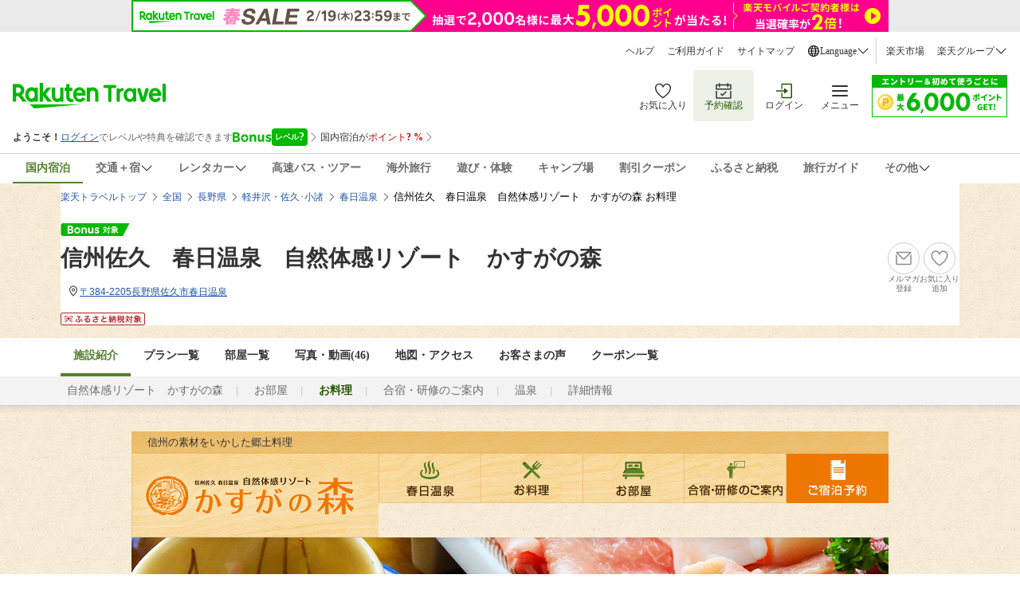

--- FILE ---
content_type: text/html
request_url: https://travel.rakuten.co.jp/HOTEL/135454/CUSTOM/GW135454160729164226.html?
body_size: 30246
content:
<!-- Json-LD for faq -->
<script type="application/ld+json">
	</script>

<!DOCTYPE HTML PUBLIC "-//W3C//DTD HTML 4.01 Transitional//EN" "http://www.w3.org/TR/html4/loose.dtd">
<html xmlns="http://www.w3.org/1999/xhtml" xml:lang="ja" lang="ja" dir="ltr" xmlns:og="http://ogp.me/ns#" >
<head>
    <meta http-equiv="Content-Type" content="text/html; charset=UTF-8">
    <meta http-equiv="Content-Style-Type" content="text/css">
    <meta http-equiv="Content-Script-Type" content="text/javascript">
    <meta property="og:title" content="楽天トラベル: 信州佐久　春日温泉　自然体感リゾート　かすがの森 お料理 ">
            <meta property="og:type" content="article">
            <meta property="og:url" content="https:null">
            <meta property="og:image" content="https://trvimg.r10s.jp/share/HOTEL/135454/135454.jpg">
            <meta property="og:site_name" content="楽天トラベル">
            <meta property="og:description" content="信州佐久　春日温泉　自然体感リゾート　かすがの森のお料理。気になる詳細情報は是非アクセスして確認下さい。">
            <meta name="keywords" content="信州佐久　春日温泉　自然体感リゾート　かすがの森,長野県,軽井沢・佐久･小諸,予約,アメニティ,設備,施設,館内設備,部屋設備,備品">
            <meta name="description" content="信州佐久　春日温泉　自然体感リゾート　かすがの森のお料理。気になる詳細情報は是非アクセスして確認下さい。">
        <script type="text/javascript"><!--

var hotelBasicInfo = { jrdp : "0",jrdpQuery : "",hotelNo : "135454",hotelName : "信州佐久　春日温泉　自然体感リゾート　かすがの森",tikuDai : "japan",tikuChu : "nagano",tikuShou : "karui",tikuSai : ""};

var hotelInfo = {"isSp":false,"flg":"CUSTOM","disabledRooming":false,"isDisplayHotelInquiry":false};
//--></script>
<script>
 if(!tags) var tags = {};
 if(!tags.data) tags.data = {};
 tags.data = {"contents":{"type":"hotel"},"page":{"type":"product","step":"","pageNo":1,"abTestName":"","patternNumber":""},"query":{"items":[{"from":{"date":"","country":"","prefecture":"","city":"","district":"","spot":""},"to":{"date":"","country":"","prefecture":"","city":"","district":"","spot":""},"guest":{"adult":"","child":"","infant":""},"id":[],"type":"","category":[],"provider":{"id":["135454"],"type":"hotel","category":[]}}],"price":{"min":"","max":""},"currency":"JPY","abTestHotelIdList":[]},"browse":{"items":[{"id":"","type":"","provider":{"id":"135454","type":"hotel"}}]}};
</script>
<!-- test new UI on local -->
<link rel="stylesheet" href="https://img.travel.rakuten.co.jp/share/common/css/style-pc.css?_=20241031" >
<link type="text/css" rel="stylesheet" href="https://img.travel.rakuten.co.jp/share/common/css/thickbox_2.css" media="screen" />
<link type="text/css" rel="stylesheet" href="https://img.travel.rakuten.co.jp/share/rtl/css/util.calendar.css">
<link type="text/css" rel="stylesheet" href="https://img.travel.rakuten.co.jp/share/themes/hotel/css/plan_sprite_2_new.css">
<link type="text/css" rel="stylesheet" href="https://img.travel.rakuten.co.jp/share/themes/hotel/css/trvl_htl_base.css">
<link type="text/css" rel="stylesheet" href="https://img.travel.rakuten.co.jp/share/themes/recently/css/recent_condition.css" media="screen">
<link type="text/css" rel="stylesheet" href="https://img.travel.rakuten.co.jp/share/themes/recently/css/horizontal_widget.css" media="screen">
<link type="text/css" rel="stylesheet" href="https://img.travel.rakuten.co.jp/share/common/css/service-pc.css?_=20230717">
<link type="text/css" rel="stylesheet" href="https://img.travel.rakuten.co.jp/share/rtl/css/widget_history_correlated-pc.css" media="all">
<link type="text/css" rel="stylesheet" href="https://img.travel.rakuten.co.jp/share/themes/hotel/css/trvl_htl_base.css?_=20230901">
<link type="text/css" rel="stylesheet" href="https://img.travel.rakuten.co.jp/share/rtl/css/widget.pc.footerCarousel.css">
<link type="text/css" rel="stylesheet" href="https://img.travel.rakuten.co.jp/share/rtl/css/single.search.form.css?_=20250929" media="screen">
<link type="text/css" rel="stylesheet" href="https://trv.r10s.jp/share/common/css/rtc-icons.css">
<link type="text/css" rel="stylesheet" href="https://img.travel.rakuten.co.jp/share/rtl/css/pc.search.modal.datepicker.current.css" media="screen">
<link type="text/css" rel="stylesheet" href="https://img.travel.rakuten.co.jp/share/themes/ds/css/bonusProgram_pc.css?_=20250729" media="screen">

<link type="text/css" rel="stylesheet" href="https://img.travel.rakuten.co.jp/share/rtl/css/widget_history_correlated-pc_imgOpt.css" media="all">
<link type="text/css" rel="stylesheet" href="https://img.travel.rakuten.co.jp/share/themes/hotel/css/preferred_sparkle_hotelinfo.css?=_20210522" media="screen">

<link media="all" href="https://img.travel.rakuten.co.jp/share/themes/hotel/css/custom_2.css" type="text/css" rel="stylesheet">
<link type="text/css" rel="stylesheet" href="https://img.travel.rakuten.co.jp/share/themes/hotel/css/trvl_hotel_page.css?_=20250924">
<script type="text/javascript" charset="Shift_JIS" src="https://trv.r10s.jp/share/common/js/lib/jquery/jquery.js"></script>
        <script charset="UTF-8" type="text/javascript" src="https://trv.r10s.jp/share/recipe/js/recipe.js" data-menu="hotel.top.v3" data-exports="jQuery"></script>
    <!--[if lt IE 9]><script src="https://trv.r10s.jp/share/common/js/lib/html5shiv.js"></script><![endif]-->
<script type="text/javascript">
    var actionvirus_hotel_no="135454";
</script>
<script type="text/javascript" src="https://trv.r10s.jp/share/iconapi/js/iconapi.js"></script>
<script type="text/javascript" src="https://trv.r10s.jp/share/iconapi/js/iconapiPrefHotel.js?_=20240130"></script>
<script language="javascript" charset="Shift_JIS" src="https://trv.r10s.jp/share/iconapi/js/preferredHotel.js?=_20201114"></script>
<script type="text/javascript" src="https://trv.r10s.jp/share/iconapi/js/hotelpage.iconapi.js"></script>

<script type="text/javascript" src="https://trv.r10s.jp/share/rtl/js/util.rtcondex.js"></script>
<script type="text/javascript">
    $().ready(function(){
        let $addFilterConditionButton = $("#addFilterConditionButton");
        if ($addFilterConditionButton !== undefined){
            if ($("input[type=checkbox][value=lunch]").length === 0) {
                $("#hotelPlanTitle").text("絞り込み");
                $addFilterConditionButton.hide();
            }
        }
        showRoomCheckbox();
    });
</script>
<script type="text/javascript">
    ;window.NREUM||(NREUM={});NREUM.init={distributed_tracing:{enabled:true},privacy:{cookies_enabled:true},ajax:{deny_list:["bam.nr-data.net"]}};

    ;NREUM.loader_config={accountID:"3976825",trustKey:"3976825",agentID:"594417182",licenseKey:"NRJS-dcdf7876d26301fde95",applicationID:"594417182"}
    ;NREUM.info={beacon:"bam.nr-data.net",errorBeacon:"bam.nr-data.net",licenseKey:"NRJS-dcdf7876d26301fde95",applicationID:"594417182",sa:1}
    ;(()=>{"use strict";var e,t,r={9071:(e,t,r)=>{r.d(t,{I:()=>n});var n=0,i=navigator.userAgent.match(/Firefox[\/\s](\d+\.\d+)/);i&&(n=+i[1])},8768:(e,t,r)=>{r.d(t,{T:()=>n,p:()=>i});const n=/(iPad|iPhone|iPod)/g.test(navigator.userAgent),i=n&&Boolean("undefined"==typeof SharedWorker)},880:(e,t,r)=>{r.d(t,{P_:()=>l,Mt:()=>g,C5:()=>s,DL:()=>v,OP:()=>T,lF:()=>D,Yu:()=>y,Dg:()=>h,CX:()=>c,GE:()=>b,sU:()=>_});var n=r(6797),i=r(4286);const o={beacon:n.ce.beacon,errorBeacon:n.ce.errorBeacon,licenseKey:void 0,applicationID:void 0,sa:void 0,queueTime:void 0,applicationTime:void 0,ttGuid:void 0,user:void 0,account:void 0,product:void 0,extra:void 0,jsAttributes:{},userAttributes:void 0,atts:void 0,transactionName:void 0,tNamePlain:void 0},a={};function s(e){if(!e)throw new Error("All info objects require an agent identifier!");if(!a[e])throw new Error("Info for ".concat(e," was never set"));return a[e]}function c(e,t){if(!e)throw new Error("All info objects require an agent identifier!");a[e]=(0,i.D)(t,o),(0,n.Qy)(e,a[e],"info")}var u=r(2797);const d=()=>{const e={blockSelector:"[data-nr-block]",maskInputOptions:{password:!0}};return{allow_bfcache:!0,privacy:{cookies_enabled:!0},ajax:{deny_list:void 0,enabled:!0,harvestTimeSeconds:10},distributed_tracing:{enabled:void 0,exclude_newrelic_header:void 0,cors_use_newrelic_header:void 0,cors_use_tracecontext_headers:void 0,allowed_origins:void 0},session:{domain:void 0,expiresMs:u.oD,inactiveMs:u.Hb},ssl:void 0,obfuscate:void 0,jserrors:{enabled:!0,harvestTimeSeconds:10},metrics:{enabled:!0},page_action:{enabled:!0,harvestTimeSeconds:30},page_view_event:{enabled:!0},page_view_timing:{enabled:!0,harvestTimeSeconds:30,long_task:!1},session_trace:{enabled:!0,harvestTimeSeconds:10},session_replay:{enabled:!1,harvestTimeSeconds:60,sampleRate:.1,errorSampleRate:.1,maskTextSelector:"*",maskAllInputs:!0,get blockClass(){return"nr-block"},get ignoreClass(){return"nr-ignore"},get maskTextClass(){return"nr-mask"},get blockSelector(){return e.blockSelector},set blockSelector(t){e.blockSelector+=",".concat(t)},get maskInputOptions(){return e.maskInputOptions},set maskInputOptions(t){e.maskInputOptions={...t,password:!0}}},spa:{enabled:!0,harvestTimeSeconds:10}}},f={};function l(e){if(!e)throw new Error("All configuration objects require an agent identifier!");if(!f[e])throw new Error("Configuration for ".concat(e," was never set"));return f[e]}function h(e,t){if(!e)throw new Error("All configuration objects require an agent identifier!");f[e]=(0,i.D)(t,d()),(0,n.Qy)(e,f[e],"config")}function g(e,t){if(!e)throw new Error("All configuration objects require an agent identifier!");var r=l(e);if(r){for(var n=t.split("."),i=0;i<n.length-1;i++)if("object"!=typeof(r=r[n[i]]))return;r=r[n[n.length-1]]}return r}const p={accountID:void 0,trustKey:void 0,agentID:void 0,licenseKey:void 0,applicationID:void 0,xpid:void 0},m={};function v(e){if(!e)throw new Error("All loader-config objects require an agent identifier!");if(!m[e])throw new Error("LoaderConfig for ".concat(e," was never set"));return m[e]}function b(e,t){if(!e)throw new Error("All loader-config objects require an agent identifier!");m[e]=(0,i.D)(t,p),(0,n.Qy)(e,m[e],"loader_config")}const y=(0,n.mF)().o;var w=r(2374),x=r(1651);const E={buildEnv:x.Re,bytesSent:{},queryBytesSent:{},customTransaction:void 0,disabled:!1,distMethod:x.gF,isolatedBacklog:!1,loaderType:void 0,maxBytes:3e4,offset:Math.floor(w._A?.performance?.timeOrigin||w._A?.performance?.timing?.navigationStart||Date.now()),onerror:void 0,origin:""+w._A.location,ptid:void 0,releaseIds:{},session:void 0,xhrWrappable:"function"==typeof w._A.XMLHttpRequest?.prototype?.addEventListener,version:x.q4},A={};function T(e){if(!e)throw new Error("All runtime objects require an agent identifier!");if(!A[e])throw new Error("Runtime for ".concat(e," was never set"));return A[e]}function _(e,t){if(!e)throw new Error("All runtime objects require an agent identifier!");A[e]=(0,i.D)(t,E),(0,n.Qy)(e,A[e],"runtime")}function D(e){return function(e){try{const t=s(e);return!!t.licenseKey&&!!t.errorBeacon&&!!t.applicationID}catch(e){return!1}}(e)}},4286:(e,t,r)=>{r.d(t,{D:()=>i});var n=r(8610);function i(e,t){try{if(!e||"object"!=typeof e)return(0,n.Z)("Setting a Configurable requires an object as input");if(!t||"object"!=typeof t)return(0,n.Z)("Setting a Configurable requires a model to set its initial properties");const r=Object.create(Object.getPrototypeOf(t),Object.getOwnPropertyDescriptors(t)),o=0===Object.keys(r).length?e:r;for(let a in o)if(void 0!==e[a])try{"object"==typeof e[a]&&"object"==typeof t[a]?r[a]=i(e[a],t[a]):r[a]=e[a]}catch(e){(0,n.Z)("An error occurred while setting a property of a Configurable",e)}return r}catch(e){(0,n.Z)("An error occured while setting a Configurable",e)}}},1651:(e,t,r)=>{r.d(t,{Re:()=>i,gF:()=>o,q4:()=>n});const n="1.234.0",i="PROD",o="CDN"},9557:(e,t,r)=>{r.d(t,{w:()=>o});var n=r(8610);const i={agentIdentifier:"",ee:void 0};class o{constructor(e){try{if("object"!=typeof e)return(0,n.Z)("shared context requires an object as input");this.sharedContext={},Object.assign(this.sharedContext,i),Object.entries(e).forEach((e=>{let[t,r]=e;Object.keys(i).includes(t)&&(this.sharedContext[t]=r)}))}catch(e){(0,n.Z)("An error occured while setting SharedContext",e)}}}},4329:(e,t,r)=>{r.d(t,{L:()=>d,R:()=>c});var n=r(3752),i=r(7022),o=r(4045),a=r(2325);const s={};function c(e,t){const r={staged:!1,priority:a.p[t]||0};u(e),s[e].get(t)||s[e].set(t,r)}function u(e){e&&(s[e]||(s[e]=new Map))}function d(){let e=arguments.length>0&&void 0!==arguments[0]?arguments[0]:"",t=arguments.length>1&&void 0!==arguments[1]?arguments[1]:"feature";if(u(e),!e||!s[e].get(t))return a(t);s[e].get(t).staged=!0;const r=[...s[e]];function a(t){const r=e?n.ee.get(e):n.ee,a=o.X.handlers;if(r.backlog&&a){var s=r.backlog[t],c=a[t];if(c){for(var u=0;s&&u<s.length;++u)f(s[u],c);(0,i.D)(c,(function(e,t){(0,i.D)(t,(function(t,r){r[0].on(e,r[1])}))}))}delete a[t],r.backlog[t]=null,r.emit("drain-"+t,[])}}r.every((e=>{let[t,r]=e;return r.staged}))&&(r.sort(((e,t)=>e[1].priority-t[1].priority)),r.forEach((e=>{let[t]=e;a(t)})))}function f(e,t){var r=e[1];(0,i.D)(t[r],(function(t,r){var n=e[0];if(r[0]===n){var i=r[1],o=e[3],a=e[2];i.apply(o,a)}}))}},3752:(e,t,r)=>{r.d(t,{c:()=>f,ee:()=>u});var n=r(6797),i=r(3916),o=r(7022),a=r(880),s="nr@context";let c=(0,n.fP)();var u;function d(){}function f(e){return(0,i.X)(e,s,l)}function l(){return new d}function h(){u.aborted=!0,u.backlog={}}c.ee?u=c.ee:(u=function e(t,r){var n={},c={},f={},g=!1;try{g=16===r.length&&(0,a.OP)(r).isolatedBacklog}catch(e){}var p={on:b,addEventListener:b,removeEventListener:y,emit:v,get:x,listeners:w,context:m,buffer:E,abort:h,aborted:!1,isBuffering:A,debugId:r,backlog:g?{}:t&&"object"==typeof t.backlog?t.backlog:{}};return p;function m(e){return e&&e instanceof d?e:e?(0,i.X)(e,s,l):l()}function v(e,r,n,i,o){if(!1!==o&&(o=!0),!u.aborted||i){t&&o&&t.emit(e,r,n);for(var a=m(n),s=w(e),d=s.length,f=0;f<d;f++)s[f].apply(a,r);var l=T()[c[e]];return l&&l.push([p,e,r,a]),a}}function b(e,t){n[e]=w(e).concat(t)}function y(e,t){var r=n[e];if(r)for(var i=0;i<r.length;i++)r[i]===t&&r.splice(i,1)}function w(e){return n[e]||[]}function x(t){return f[t]=f[t]||e(p,t)}function E(e,t){var r=T();p.aborted||(0,o.D)(e,(function(e,n){t=t||"feature",c[n]=t,t in r||(r[t]=[])}))}function A(e){return!!T()[c[e]]}function T(){return p.backlog}}(void 0,"globalEE"),c.ee=u)},9252:(e,t,r)=>{r.d(t,{E:()=>n,p:()=>i});var n=r(3752).ee.get("handle");function i(e,t,r,i,o){o?(o.buffer([e],i),o.emit(e,t,r)):(n.buffer([e],i),n.emit(e,t,r))}},4045:(e,t,r)=>{r.d(t,{X:()=>o});var n=r(9252);o.on=a;var i=o.handlers={};function o(e,t,r,o){a(o||n.E,i,e,t,r)}function a(e,t,r,i,o){o||(o="feature"),e||(e=n.E);var a=t[o]=t[o]||{};(a[r]=a[r]||[]).push([e,i])}},8544:(e,t,r)=>{r.d(t,{bP:()=>s,iz:()=>c,m$:()=>a});var n=r(2374);let i=!1,o=!1;try{const e={get passive(){return i=!0,!1},get signal(){return o=!0,!1}};n._A.addEventListener("test",null,e),n._A.removeEventListener("test",null,e)}catch(e){}function a(e,t){return i||o?{capture:!!e,passive:i,signal:t}:!!e}function s(e,t){let r=arguments.length>2&&void 0!==arguments[2]&&arguments[2],n=arguments.length>3?arguments[3]:void 0;window.addEventListener(e,t,a(r,n))}function c(e,t){let r=arguments.length>2&&void 0!==arguments[2]&&arguments[2],n=arguments.length>3?arguments[3]:void 0;document.addEventListener(e,t,a(r,n))}},5526:(e,t,r)=>{r.d(t,{Ht:()=>u,M:()=>c,Rl:()=>a,ky:()=>s});var n=r(2374);const i="xxxxxxxx-xxxx-4xxx-yxxx-xxxxxxxxxxxx";function o(e,t){return e?15&e[t]:16*Math.random()|0}function a(){const e=n._A?.crypto||n._A?.msCrypto;let t,r=0;return e&&e.getRandomValues&&(t=e.getRandomValues(new Uint8Array(31))),i.split("").map((e=>"x"===e?o(t,++r).toString(16):"y"===e?(3&o()|8).toString(16):e)).join("")}function s(e){const t=n._A?.crypto||n._A?.msCrypto;let r,i=0;t&&t.getRandomValues&&(r=t.getRandomValues(new Uint8Array(31)));const a=[];for(var s=0;s<e;s++)a.push(o(r,++i).toString(16));return a.join("")}function c(){return s(16)}function u(){return s(32)}},2797:(e,t,r)=>{r.d(t,{Bq:()=>n,Hb:()=>o,oD:()=>i});const n="NRBA",i=144e5,o=18e5},2053:(e,t,r)=>{function n(){return Math.round(performance.now())}r.d(t,{z:()=>n})},6368:(e,t,r)=>{r.d(t,{e:()=>o});var n=r(2374),i={};function o(e){if(e in i)return i[e];if(0===(e||"").indexOf("data:"))return{protocol:"data"};let t;var r=n._A?.location,o={};if(n.il)t=document.createElement("a"),t.href=e;else try{t=new URL(e,r.href)}catch(e){return o}o.port=t.port;var a=t.href.split("://");!o.port&&a[1]&&(o.port=a[1].split("/")[0].split("@").pop().split(":")[1]),o.port&&"0"!==o.port||(o.port="https"===a[0]?"443":"80"),o.hostname=t.hostname||r.hostname,o.pathname=t.pathname,o.protocol=a[0],"/"!==o.pathname.charAt(0)&&(o.pathname="/"+o.pathname);var s=!t.protocol||":"===t.protocol||t.protocol===r.protocol,c=t.hostname===r.hostname&&t.port===r.port;return o.sameOrigin=s&&(!t.hostname||c),"/"===o.pathname&&(i[e]=o),o}},8610:(e,t,r)=>{function n(e,t){"function"==typeof console.warn&&(console.warn("New Relic: ".concat(e)),t&&console.warn(t))}r.d(t,{Z:()=>n})},7269:(e,t,r)=>{r.d(t,{N:()=>u,T:()=>d});var n=r(7022),i=r(3752),o=r(9252),a=r(4329),s=r(2325);const c={stn:[s.D.sessionTrace],err:[s.D.jserrors,s.D.metrics],ins:[s.D.pageAction],spa:[s.D.spa],sr:[s.D.sessionReplay]};function u(e,t){var r=i.ee.get(t);e&&"object"==typeof e&&((0,n.D)(e,(function(e,t){if(!t)return(c[e]||[]).forEach((t=>{(0,o.p)("block-"+e,[],void 0,t,r)}));d[e]||((0,o.p)("feat-"+e,[],void 0,c[e],r),d[e]=!0)})),(0,a.L)(t,s.D.pageViewEvent))}const d={}},3916:(e,t,r)=>{r.d(t,{X:()=>i});var n=Object.prototype.hasOwnProperty;function i(e,t,r){if(n.call(e,t))return e[t];var i=r();if(Object.defineProperty&&Object.keys)try{return Object.defineProperty(e,t,{value:i,writable:!0,enumerable:!1}),i}catch(e){}return e[t]=i,i}},2374:(e,t,r)=>{r.d(t,{FN:()=>a,_A:()=>o,il:()=>n,v6:()=>i});const n=Boolean("undefined"!=typeof window&&window.document),i=Boolean("undefined"!=typeof WorkerGlobalScope&&self.navigator instanceof WorkerNavigator);let o=(()=>{if(n)return window;if(i){if("undefined"!=typeof globalThis&&globalThis instanceof WorkerGlobalScope)return globalThis;if(self instanceof WorkerGlobalScope)return self}throw new Error('New Relic browser agent shutting down due to error: Unable to locate global scope. This is possibly due to code redefining browser global variables like "self" and "window".')})();const a=""+o.location},7022:(e,t,r)=>{r.d(t,{D:()=>n});const n=(e,t)=>Object.entries(e||{}).map((e=>{let[r,n]=e;return t(r,n)}))},2438:(e,t,r)=>{r.d(t,{P:()=>o});var n=r(3752);const i=()=>{const e=new WeakSet;return(t,r)=>{if("object"==typeof r&&null!==r){if(e.has(r))return;e.add(r)}return r}};function o(e){try{return JSON.stringify(e,i())}catch(e){try{n.ee.emit("internal-error",[e])}catch(e){}}}},2650:(e,t,r)=>{r.d(t,{K:()=>a,b:()=>o});var n=r(8544);function i(){return"undefined"==typeof document||"complete"===document.readyState}function o(e,t){if(i())return e();(0,n.bP)("load",e,t)}function a(e){if(i())return e();(0,n.iz)("DOMContentLoaded",e)}},6797:(e,t,r)=>{r.d(t,{EZ:()=>u,Qy:()=>c,ce:()=>o,fP:()=>a,gG:()=>d,mF:()=>s});var n=r(2053),i=r(2374);const o={beacon:"bam.nr-data.net",errorBeacon:"bam.nr-data.net"};function a(){return i._A.NREUM||(i._A.NREUM={}),void 0===i._A.newrelic&&(i._A.newrelic=i._A.NREUM),i._A.NREUM}function s(){let e=a();return e.o||(e.o={ST:i._A.setTimeout,SI:i._A.setImmediate,CT:i._A.clearTimeout,XHR:i._A.XMLHttpRequest,REQ:i._A.Request,EV:i._A.Event,PR:i._A.Promise,MO:i._A.MutationObserver,FETCH:i._A.fetch}),e}function c(e,t,r){let i=a();const o=i.initializedAgents||{},s=o[e]||{};return Object.keys(s).length||(s.initializedAt={ms:(0,n.z)(),date:new Date}),i.initializedAgents={...o,[e]:{...s,[r]:t}},i}function u(e,t){a()[e]=t}function d(){return function(){let e=a();const t=e.info||{};e.info={beacon:o.beacon,errorBeacon:o.errorBeacon,...t}}(),function(){let e=a();const t=e.init||{};e.init={...t}}(),s(),function(){let e=a();const t=e.loader_config||{};e.loader_config={...t}}(),a()}},6998:(e,t,r)=>{r.d(t,{N:()=>i});var n=r(8544);function i(e){let t=arguments.length>1&&void 0!==arguments[1]&&arguments[1],r=arguments.length>2?arguments[2]:void 0,i=arguments.length>3?arguments[3]:void 0;return void(0,n.iz)("visibilitychange",(function(){if(t)return void("hidden"==document.visibilityState&&e());e(document.visibilityState)}),r,i)}},7264:(e,t,r)=>{r.d(t,{em:()=>v,u5:()=>N,QU:()=>j,_L:()=>I,Gm:()=>z,Lg:()=>M,gy:()=>U,BV:()=>Q,Kf:()=>ee});var n=r(3752);const i="nr@original";var o=Object.prototype.hasOwnProperty,a=!1;function s(e,t){return e||(e=n.ee),r.inPlace=function(e,t,n,i,o){n||(n="");var a,s,c,u="-"===n.charAt(0);for(c=0;c<t.length;c++)d(a=e[s=t[c]])||(e[s]=r(a,u?s+n:n,i,s,o))},r.flag=i,r;function r(t,r,n,a,s){return d(t)?t:(r||(r=""),nrWrapper[i]=t,u(t,nrWrapper,e),nrWrapper);function nrWrapper(){var i,u,d,f;try{u=this,i=[...arguments],d="function"==typeof n?n(i,u):n||{}}catch(t){c([t,"",[i,u,a],d],e)}o(r+"start",[i,u,a],d,s);try{return f=t.apply(u,i)}catch(e){throw o(r+"err",[i,u,e],d,s),e}finally{o(r+"end",[i,u,f],d,s)}}}function o(r,n,i,o){if(!a||t){var s=a;a=!0;try{e.emit(r,n,i,t,o)}catch(t){c([t,r,n,i],e)}a=s}}}function c(e,t){t||(t=n.ee);try{t.emit("internal-error",e)}catch(e){}}function u(e,t,r){if(Object.defineProperty&&Object.keys)try{return Object.keys(e).forEach((function(r){Object.defineProperty(t,r,{get:function(){return e[r]},set:function(t){return e[r]=t,t}})})),t}catch(e){c([e],r)}for(var n in e)o.call(e,n)&&(t[n]=e[n]);return t}function d(e){return!(e&&e instanceof Function&&e.apply&&!e[i])}var f=r(3916),l=r(2374);const h={},g=XMLHttpRequest,p="addEventListener",m="removeEventListener";function v(e){var t=function(e){return(e||n.ee).get("events")}(e);if(h[t.debugId]++)return t;h[t.debugId]=1;var r=s(t,!0);function i(e){r.inPlace(e,[p,m],"-",o)}function o(e,t){return e[1]}return"getPrototypeOf"in Object&&(l.il&&b(document,i),b(l._A,i),b(g.prototype,i)),t.on(p+"-start",(function(e,t){var n=e[1];if(null!==n&&("function"==typeof n||"object"==typeof n)){var i=(0,f.X)(n,"nr@wrapped",(function(){var e={object:function(){if("function"!=typeof n.handleEvent)return;return n.handleEvent.apply(n,arguments)},function:n}[typeof n];return e?r(e,"fn-",null,e.name||"anonymous"):n}));this.wrapped=e[1]=i}})),t.on(m+"-start",(function(e){e[1]=this.wrapped||e[1]})),t}function b(e,t){let r=e;for(;"object"==typeof r&&!Object.prototype.hasOwnProperty.call(r,p);)r=Object.getPrototypeOf(r);for(var n=arguments.length,i=new Array(n>2?n-2:0),o=2;o<n;o++)i[o-2]=arguments[o];r&&t(r,...i)}var y="fetch-",w=y+"body-",x=["arrayBuffer","blob","json","text","formData"],E=l._A.Request,A=l._A.Response,T="prototype",_="nr@context";const D={};function N(e){const t=function(e){return(e||n.ee).get("fetch")}(e);if(!(E&&A&&l._A.fetch))return t;if(D[t.debugId]++)return t;function r(e,r,n){var i=e[r];"function"==typeof i&&(e[r]=function(){var e,r=[...arguments],o={};t.emit(n+"before-start",[r],o),o[_]&&o[_].dt&&(e=o[_].dt);var a=i.apply(this,r);return t.emit(n+"start",[r,e],a),a.then((function(e){return t.emit(n+"end",[null,e],a),e}),(function(e){throw t.emit(n+"end",[e],a),e}))})}return D[t.debugId]=1,x.forEach((e=>{r(E[T],e,w),r(A[T],e,w)})),r(l._A,"fetch",y),t.on(y+"end",(function(e,r){var n=this;if(r){var i=r.headers.get("content-length");null!==i&&(n.rxSize=i),t.emit(y+"done",[null,r],n)}else t.emit(y+"done",[e],n)})),t}const O={},S=["pushState","replaceState"];function j(e){const t=function(e){return(e||n.ee).get("history")}(e);return!l.il||O[t.debugId]++||(O[t.debugId]=1,s(t).inPlace(window.history,S,"-")),t}var P=r(8544);const C={},R=["appendChild","insertBefore","replaceChild"];function I(e){const t=function(e){return(e||n.ee).get("jsonp")}(e);if(!l.il||C[t.debugId])return t;C[t.debugId]=!0;var r=s(t),i=/[?&](?:callback|cb)=([^&#]+)/,o=/(.*)\.([^.]+)/,a=/^(\w+)(\.|$)(.*)$/;function c(e,t){var r=e.match(a),n=r[1],i=r[3];return i?c(i,t[n]):t[n]}return r.inPlace(Node.prototype,R,"dom-"),t.on("dom-start",(function(e){!function(e){if(!e||"string"!=typeof e.nodeName||"script"!==e.nodeName.toLowerCase())return;if("function"!=typeof e.addEventListener)return;var n=(a=e.src,s=a.match(i),s?s[1]:null);var a,s;if(!n)return;var u=function(e){var t=e.match(o);if(t&&t.length>=3)return{key:t[2],parent:c(t[1],window)};return{key:e,parent:window}}(n);if("function"!=typeof u.parent[u.key])return;var d={};function f(){t.emit("jsonp-end",[],d),e.removeEventListener("load",f,(0,P.m$)(!1)),e.removeEventListener("error",l,(0,P.m$)(!1))}function l(){t.emit("jsonp-error",[],d),t.emit("jsonp-end",[],d),e.removeEventListener("load",f,(0,P.m$)(!1)),e.removeEventListener("error",l,(0,P.m$)(!1))}r.inPlace(u.parent,[u.key],"cb-",d),e.addEventListener("load",f,(0,P.m$)(!1)),e.addEventListener("error",l,(0,P.m$)(!1)),t.emit("new-jsonp",[e.src],d)}(e[0])})),t}var k=r(880);const H={};function z(e){const t=function(e){return(e||n.ee).get("mutation")}(e);if(!l.il||H[t.debugId])return t;H[t.debugId]=!0;var r=s(t),i=k.Yu.MO;return i&&(window.MutationObserver=function(e){return this instanceof i?new i(r(e,"fn-")):i.apply(this,arguments)},MutationObserver.prototype=i.prototype),t}const L={};function M(e){const t=function(e){return(e||n.ee).get("promise")}(e);if(L[t.debugId])return t;L[t.debugId]=!0;var r=n.c,o=s(t),a=k.Yu.PR;return a&&function(){function e(r){var n=t.context(),i=o(r,"executor-",n,null,!1);const s=Reflect.construct(a,[i],e);return t.context(s).getCtx=function(){return n},s}l._A.Promise=e,Object.defineProperty(e,"name",{value:"Promise"}),e.toString=function(){return a.toString()},Object.setPrototypeOf(e,a),["all","race"].forEach((function(r){const n=a[r];e[r]=function(e){let i=!1;[...e||[]].forEach((e=>{this.resolve(e).then(a("all"===r),a(!1))}));const o=n.apply(this,arguments);return o;function a(e){return function(){t.emit("propagate",[null,!i],o,!1,!1),i=i||!e}}}})),["resolve","reject"].forEach((function(r){const n=a[r];e[r]=function(e){const r=n.apply(this,arguments);return e!==r&&t.emit("propagate",[e,!0],r,!1,!1),r}})),e.prototype=a.prototype;const n=a.prototype.then;a.prototype.then=function(){var e=this,i=r(e);i.promise=e;for(var a=arguments.length,s=new Array(a),c=0;c<a;c++)s[c]=arguments[c];s[0]=o(s[0],"cb-",i,null,!1),s[1]=o(s[1],"cb-",i,null,!1);const u=n.apply(this,s);return i.nextPromise=u,t.emit("propagate",[e,!0],u,!1,!1),u},a.prototype.then[i]=n,t.on("executor-start",(function(e){e[0]=o(e[0],"resolve-",this,null,!1),e[1]=o(e[1],"resolve-",this,null,!1)})),t.on("executor-err",(function(e,t,r){e[1](r)})),t.on("cb-end",(function(e,r,n){t.emit("propagate",[n,!0],this.nextPromise,!1,!1)})),t.on("propagate",(function(e,r,n){this.getCtx&&!r||(this.getCtx=function(){if(e instanceof Promise)var r=t.context(e);return r&&r.getCtx?r.getCtx():this})}))}(),t}const B={},F="requestAnimationFrame";function U(e){const t=function(e){return(e||n.ee).get("raf")}(e);if(!l.il||B[t.debugId]++)return t;B[t.debugId]=1;var r=s(t);return r.inPlace(window,[F],"raf-"),t.on("raf-start",(function(e){e[0]=r(e[0],"fn-")})),t}const q={},G="setTimeout",V="setInterval",X="clearTimeout",Z="-start",W="-",$=[G,"setImmediate",V,X,"clearImmediate"];function Q(e){const t=function(e){return(e||n.ee).get("timer")}(e);if(q[t.debugId]++)return t;q[t.debugId]=1;var r=s(t);return r.inPlace(l._A,$.slice(0,2),G+W),r.inPlace(l._A,$.slice(2,3),V+W),r.inPlace(l._A,$.slice(3),X+W),t.on(V+Z,(function(e,t,n){e[0]=r(e[0],"fn-",null,n)})),t.on(G+Z,(function(e,t,n){this.method=n,this.timerDuration=isNaN(e[1])?0:+e[1],e[0]=r(e[0],"fn-",this,n)})),t}var Y=r(8610);const K={},J=["open","send"];function ee(e){var t=e||n.ee;const r=function(e){return(e||n.ee).get("xhr")}(t);if(K[r.debugId]++)return r;K[r.debugId]=1,v(t);var i=s(r),o=k.Yu.XHR,a=k.Yu.MO,c=k.Yu.PR,u=k.Yu.SI,d="readystatechange",f=["onload","onerror","onabort","onloadstart","onloadend","onprogress","ontimeout"],h=[],g=l._A.XMLHttpRequest.listeners,p=l._A.XMLHttpRequest=function(e){var t=new o(e);function n(){try{r.emit("new-xhr",[t],t),t.addEventListener(d,b,(0,P.m$)(!1))}catch(e){(0,Y.Z)("An error occured while intercepting XHR",e);try{r.emit("internal-error",[e])}catch(e){}}}return this.listeners=g?[...g,n]:[n],this.listeners.forEach((e=>e())),t};function m(e,t){i.inPlace(t,["onreadystatechange"],"fn-",A)}function b(){var e=this,t=r.context(e);e.readyState>3&&!t.resolved&&(t.resolved=!0,r.emit("xhr-resolved",[],e)),i.inPlace(e,f,"fn-",A)}if(function(e,t){for(var r in e)t[r]=e[r]}(o,p),p.prototype=o.prototype,i.inPlace(p.prototype,J,"-xhr-",A),r.on("send-xhr-start",(function(e,t){m(e,t),function(e){h.push(e),a&&(y?y.then(E):u?u(E):(w=-w,x.data=w))}(t)})),r.on("open-xhr-start",m),a){var y=c&&c.resolve();if(!u&&!c){var w=1,x=document.createTextNode(w);new a(E).observe(x,{characterData:!0})}}else t.on("fn-end",(function(e){e[0]&&e[0].type===d||E()}));function E(){for(var e=0;e<h.length;e++)m(0,h[e]);h.length&&(h=[])}function A(e,t){return t}return r}},8675:(e,t,r)=>{r.d(t,{t:()=>n});const n=r(2325).D.ajax},8322:(e,t,r)=>{r.d(t,{A:()=>i,t:()=>n});const n=r(2325).D.jserrors,i="nr@seenError"},6034:(e,t,r)=>{r.d(t,{gF:()=>o,mY:()=>i,t9:()=>n,vz:()=>s,xS:()=>a});const n=r(2325).D.metrics,i="sm",o="cm",a="storeSupportabilityMetrics",s="storeEventMetrics"},6486:(e,t,r)=>{r.d(t,{t:()=>n});const n=r(2325).D.pageAction},2484:(e,t,r)=>{r.d(t,{Dz:()=>i,OJ:()=>a,qw:()=>o,t9:()=>n});const n=r(2325).D.pageViewEvent,i="firstbyte",o="domcontent",a="windowload"},6382:(e,t,r)=>{r.d(t,{t:()=>n});const n=r(2325).D.pageViewTiming},2628:(e,t,r)=>{r.d(t,{BST_RESOURCE:()=>i,BST_TIMER:()=>d,END:()=>s,FEATURE_NAME:()=>n,FN_END:()=>u,FN_START:()=>c,PUSH_STATE:()=>f,RESOURCE:()=>o,START:()=>a});const n=r(2325).D.sessionTrace,i="bstResource",o="resource",a="-start",s="-end",c="fn"+a,u="fn"+s,d="bstTimer",f="pushState"},755:(e,t,r)=>{r.d(t,{BODY:()=>E,CB_END:()=>A,CB_START:()=>u,END:()=>x,FEATURE_NAME:()=>i,FETCH:()=>_,FETCH_BODY:()=>v,FETCH_DONE:()=>m,FETCH_START:()=>p,FN_END:()=>c,FN_START:()=>s,INTERACTION:()=>l,INTERACTION_API:()=>d,INTERACTION_EVENTS:()=>o,JSONP_END:()=>b,JSONP_NODE:()=>g,JS_TIME:()=>T,MAX_TIMER_BUDGET:()=>a,REMAINING:()=>f,SPA_NODE:()=>h,START:()=>w,originalSetTimeout:()=>y});var n=r(880);r(2374);const i=r(2325).D.spa,o=["click","submit","keypress","keydown","keyup","change"],a=999,s="fn-start",c="fn-end",u="cb-start",d="api-ixn-",f="remaining",l="interaction",h="spaNode",g="jsonpNode",p="fetch-start",m="fetch-done",v="fetch-body-",b="jsonp-end",y=n.Yu.ST,w="-start",x="-end",E="-body",A="cb"+x,T="jsTime",_="fetch"},1509:(e,t,r)=>{r.d(t,{W:()=>o});var n=r(880),i=r(3752);class o{constructor(e,t,r){this.agentIdentifier=e,this.aggregator=t,this.ee=i.ee.get(e,(0,n.OP)(this.agentIdentifier).isolatedBacklog),this.featureName=r,this.blocked=!1}}},3975:(e,t,r)=>{r.d(t,{j:()=>m});var n=r(2325),i=r(880),o=r(9252),a=r(3752),s=r(2053),c=r(4329),u=r(2650),d=r(2374),f=r(8610),l=r(6034),h=r(6797);function g(){const e=(0,h.gG)();["setErrorHandler","finished","addToTrace","inlineHit","addRelease","addPageAction","setCurrentRouteName","setPageViewName","setCustomAttribute","interaction","noticeError","setUserId"].forEach((t=>{e[t]=function(){for(var r=arguments.length,n=new Array(r),i=0;i<r;i++)n[i]=arguments[i];return function(t){for(var r=arguments.length,n=new Array(r>1?r-1:0),i=1;i<r;i++)n[i-1]=arguments[i];let o=[];return Object.values(e.initializedAgents).forEach((e=>{e.exposed&&e.api[t]&&o.push(e.api[t](...n))})),o.length>1?o:o[0]}(t,...n)}}))}var p=r(7269);function m(e){let t=arguments.length>1&&void 0!==arguments[1]?arguments[1]:{},m=arguments.length>2?arguments[2]:void 0,v=arguments.length>3?arguments[3]:void 0,{init:b,info:y,loader_config:w,runtime:x={loaderType:m},exposed:E=!0}=t;const A=(0,h.gG)();y||(b=A.init,y=A.info,w=A.loader_config),(0,i.Dg)(e,b||{}),(0,i.GE)(e,w||{}),(0,i.sU)(e,x),y.jsAttributes??={},d.v6&&(y.jsAttributes.isWorker=!0),(0,i.CX)(e,y),g();const T=function(e,t){t||(0,c.R)(e,"api");const h={};var g=a.ee.get(e),p=g.get("tracer"),m="api-",v=m+"ixn-";function b(t,r,n,o){const a=(0,i.C5)(e);return null===r?delete a.jsAttributes[t]:(0,i.CX)(e,{...a,jsAttributes:{...a.jsAttributes,[t]:r}}),x(m,n,!0,o||null===r?"session":void 0)(t,r)}function y(){}["setErrorHandler","finished","addToTrace","inlineHit","addRelease"].forEach((e=>h[e]=x(m,e,!0,"api"))),h.addPageAction=x(m,"addPageAction",!0,n.D.pageAction),h.setCurrentRouteName=x(m,"routeName",!0,n.D.spa),h.setPageViewName=function(t,r){if("string"==typeof t)return"/"!==t.charAt(0)&&(t="/"+t),(0,i.OP)(e).customTransaction=(r||"http://custom.transaction")+t,x(m,"setPageViewName",!0)()},h.setCustomAttribute=function(e,t){let r=arguments.length>2&&void 0!==arguments[2]&&arguments[2];if("string"==typeof e){if(["string","number"].includes(typeof t)||null===t)return b(e,t,"setCustomAttribute",r);(0,f.Z)("Failed to execute setCustomAttribute.\nNon-null value must be a string or number type, but a type of <".concat(typeof t,"> was provided."))}else(0,f.Z)("Failed to execute setCustomAttribute.\nName must be a string type, but a type of <".concat(typeof e,"> was provided."))},h.setUserId=function(e){if("string"==typeof e||null===e)return b("enduser.id",e,"setUserId",!0);(0,f.Z)("Failed to execute setUserId.\nNon-null value must be a string type, but a type of <".concat(typeof e,"> was provided."))},h.interaction=function(){return(new y).get()};var w=y.prototype={createTracer:function(e,t){var r={},i=this,a="function"==typeof t;return(0,o.p)(v+"tracer",[(0,s.z)(),e,r],i,n.D.spa,g),function(){if(p.emit((a?"":"no-")+"fn-start",[(0,s.z)(),i,a],r),a)try{return t.apply(this,arguments)}catch(e){throw p.emit("fn-err",[arguments,this,"string"==typeof e?new Error(e):e],r),e}finally{p.emit("fn-end",[(0,s.z)()],r)}}}};function x(e,t,r,i){return function(){return(0,o.p)(l.xS,["API/"+t+"/called"],void 0,n.D.metrics,g),i&&(0,o.p)(e+t,[(0,s.z)(),...arguments],r?null:this,i,g),r?void 0:this}}function E(){r.e(439).then(r.bind(r,5692)).then((t=>{let{setAPI:r}=t;r(e),(0,c.L)(e,"api")})).catch((()=>(0,f.Z)("Downloading runtime APIs failed...")))}return["actionText","setName","setAttribute","save","ignore","onEnd","getContext","end","get"].forEach((e=>{w[e]=x(v,e,void 0,n.D.spa)})),h.noticeError=function(e,t){"string"==typeof e&&(e=new Error(e)),(0,o.p)(l.xS,["API/noticeError/called"],void 0,n.D.metrics,g),(0,o.p)("err",[e,(0,s.z)(),!1,t],void 0,n.D.jserrors,g)},d.v6?E():(0,u.b)((()=>E()),!0),h}(e,v);return(0,h.Qy)(e,T,"api"),(0,h.Qy)(e,E,"exposed"),(0,h.EZ)("activatedFeatures",p.T),T}},2325:(e,t,r)=>{r.d(t,{D:()=>n,p:()=>i});const n={ajax:"ajax",jserrors:"jserrors",metrics:"metrics",pageAction:"page_action",pageViewEvent:"page_view_event",pageViewTiming:"page_view_timing",sessionReplay:"session_replay",sessionTrace:"session_trace",spa:"spa"},i={[n.pageViewEvent]:1,[n.pageViewTiming]:2,[n.metrics]:3,[n.jserrors]:4,[n.ajax]:5,[n.sessionTrace]:6,[n.pageAction]:7,[n.spa]:8,[n.sessionReplay]:9}}},n={};function i(e){var t=n[e];if(void 0!==t)return t.exports;var o=n[e]={exports:{}};return r[e](o,o.exports,i),o.exports}i.m=r,i.d=(e,t)=>{for(var r in t)i.o(t,r)&&!i.o(e,r)&&Object.defineProperty(e,r,{enumerable:!0,get:t[r]})},i.f={},i.e=e=>Promise.all(Object.keys(i.f).reduce(((t,r)=>(i.f[r](e,t),t)),[])),i.u=e=>(({78:"page_action-aggregate",147:"metrics-aggregate",193:"session_trace-aggregate",242:"session-manager",317:"jserrors-aggregate",348:"page_view_timing-aggregate",412:"lazy-feature-loader",439:"async-api",538:"recorder",590:"session_replay-aggregate",675:"compressor",786:"page_view_event-aggregate",873:"spa-aggregate",898:"ajax-aggregate"}[e]||e)+"."+{78:"e03e2220",147:"75d6a08d",193:"715c3096",242:"9219a813",286:"d701d70f",317:"8c74e315",348:"ad791b05",412:"fe5af5d1",439:"bbe52263",538:"1b18459f",590:"36b41a12",646:"c6971123",675:"ae9f91a8",786:"e157f7ce",873:"e1bcad73",898:"716f46cf"}[e]+"-1.234.0.min.js"),i.o=(e,t)=>Object.prototype.hasOwnProperty.call(e,t),e={},t="NRBA:",i.l=(r,n,o,a)=>{if(e[r])e[r].push(n);else{var s,c;if(void 0!==o)for(var u=document.getElementsByTagName("script"),d=0;d<u.length;d++){var f=u[d];if(f.getAttribute("src")==r||f.getAttribute("data-webpack")==t+o){s=f;break}}s||(c=!0,(s=document.createElement("script")).charset="utf-8",s.timeout=120,i.nc&&s.setAttribute("nonce",i.nc),s.setAttribute("data-webpack",t+o),s.src=r),e[r]=[n];var l=(t,n)=>{s.onerror=s.onload=null,clearTimeout(h);var i=e[r];if(delete e[r],s.parentNode&&s.parentNode.removeChild(s),i&&i.forEach((e=>e(n))),t)return t(n)},h=setTimeout(l.bind(null,void 0,{type:"timeout",target:s}),12e4);s.onerror=l.bind(null,s.onerror),s.onload=l.bind(null,s.onload),c&&document.head.appendChild(s)}},i.r=e=>{"undefined"!=typeof Symbol&&Symbol.toStringTag&&Object.defineProperty(e,Symbol.toStringTag,{value:"Module"}),Object.defineProperty(e,"__esModule",{value:!0})},i.j=20,i.p="https://js-agent.newrelic.com/",(()=>{var e={20:0,73:0};i.f.j=(t,r)=>{var n=i.o(e,t)?e[t]:void 0;if(0!==n)if(n)r.push(n[2]);else{var o=new Promise(((r,i)=>n=e[t]=[r,i]));r.push(n[2]=o);var a=i.p+i.u(t),s=new Error;i.l(a,(r=>{if(i.o(e,t)&&(0!==(n=e[t])&&(e[t]=void 0),n)){var o=r&&("load"===r.type?"missing":r.type),a=r&&r.target&&r.target.src;s.message="Loading chunk "+t+" failed.\n("+o+": "+a+")",s.name="ChunkLoadError",s.type=o,s.request=a,n[1](s)}}),"chunk-"+t,t)}};var t=(t,r)=>{var n,o,[a,s,c]=r,u=0;if(a.some((t=>0!==e[t]))){for(n in s)i.o(s,n)&&(i.m[n]=s[n]);if(c)c(i)}for(t&&t(r);u<a.length;u++)o=a[u],i.o(e,o)&&e[o]&&e[o][0](),e[o]=0},r=window.webpackChunkNRBA=window.webpackChunkNRBA||[];r.forEach(t.bind(null,0)),r.push=t.bind(null,r.push.bind(r))})();var o={};(()=>{i.r(o);var e=i(2325),t=i(880);const r=Object.values(e.D);function n(e){const n={};return r.forEach((r=>{n[r]=function(e,r){return!1!==(0,t.Mt)(r,"".concat(e,".enabled"))}(r,e)})),n}var a=i(3975);var s=i(9252),c=i(8768),u=i(4329),d=i(1509),f=i(2650),l=i(2374),h=i(8610);class g extends d.W{constructor(e,t,r){let n=!(arguments.length>3&&void 0!==arguments[3])||arguments[3];super(e,t,r),this.hasAggregator=!1,this.auto=n,this.abortHandler,n&&(0,u.R)(e,r)}importAggregator(r){if(this.hasAggregator||!this.auto)return;let n,o;this.hasAggregator=!0,!0!==(0,t.Mt)(this.agentIdentifier,"privacy.cookies_enabled")||l.v6||(o=Promise.all([i.e(286),i.e(242)]).then(i.bind(i,3289)).catch((e=>{(0,h.Z)("failed to import the session manager",e)})));const a=async()=>{try{if(o&&!n){const{setupAgentSession:e}=await o;n=e(this.agentIdentifier)}if(!function(t,r){return t!==e.D.sessionReplay||(!!r?.isNew||!!r?.state.sessionReplayActive)}(this.featureName,n))return void(0,u.L)(this.agentIdentifier,this.featureName);const{lazyFeatureLoader:t}=await i.e(412).then(i.bind(i,3160)),{Aggregate:a}=await t(this.featureName,"aggregate");new a(this.agentIdentifier,this.aggregator,r)}catch(e){(0,h.Z)("Downloading ".concat(this.featureName," failed..."),e),this.abortHandler?.()}};l.v6?a():(0,f.b)((()=>a()),!0)}}var p=i(2484),m=i(2053);class v extends g{static featureName=p.t9;constructor(r,n){let i=!(arguments.length>2&&void 0!==arguments[2])||arguments[2];if(super(r,n,p.t9,i),("undefined"==typeof PerformanceNavigationTiming||c.T)&&"undefined"!=typeof PerformanceTiming){const n=(0,t.OP)(r);n[p.Dz]=Math.max(Date.now()-n.offset,0),(0,f.K)((()=>n[p.qw]=Math.max((0,m.z)()-n[p.Dz],0))),(0,f.b)((()=>{const t=(0,m.z)();n[p.OJ]=Math.max(t-n[p.Dz],0),(0,s.p)("timing",["load",t],void 0,e.D.pageViewTiming,this.ee)}))}this.importAggregator()}}var b=i(9557),y=i(7022);class w extends b.w{constructor(e){super(e),this.aggregatedData={}}store(e,t,r,n,i){var o=this.getBucket(e,t,r,i);return o.metrics=function(e,t){t||(t={count:0});return t.count+=1,(0,y.D)(e,(function(e,r){t[e]=x(r,t[e])})),t}(n,o.metrics),o}merge(e,t,r,n,i){var o=this.getBucket(e,t,n,i);if(o.metrics){var a=o.metrics;a.count+=r.count,(0,y.D)(r,(function(e,t){if("count"!==e){var n=a[e],i=r[e];i&&!i.c?a[e]=x(i.t,n):a[e]=function(e,t){if(!t)return e;t.c||(t=E(t.t));return t.min=Math.min(e.min,t.min),t.max=Math.max(e.max,t.max),t.t+=e.t,t.sos+=e.sos,t.c+=e.c,t}(i,a[e])}}))}else o.metrics=r}storeMetric(e,t,r,n){var i=this.getBucket(e,t,r);return i.stats=x(n,i.stats),i}getBucket(e,t,r,n){this.aggregatedData[e]||(this.aggregatedData[e]={});var i=this.aggregatedData[e][t];return i||(i=this.aggregatedData[e][t]={params:r||{}},n&&(i.custom=n)),i}get(e,t){return t?this.aggregatedData[e]&&this.aggregatedData[e][t]:this.aggregatedData[e]}take(e){for(var t={},r="",n=!1,i=0;i<e.length;i++)t[r=e[i]]=A(this.aggregatedData[r]),t[r].length&&(n=!0),delete this.aggregatedData[r];return n?t:null}}function x(e,t){return null==e?function(e){e?e.c++:e={c:1};return e}(t):t?(t.c||(t=E(t.t)),t.c+=1,t.t+=e,t.sos+=e*e,e>t.max&&(t.max=e),e<t.min&&(t.min=e),t):{t:e}}function E(e){return{t:e,min:e,max:e,sos:e*e,c:1}}function A(e){return"object"!=typeof e?[]:(0,y.D)(e,T)}function T(e,t){return t}var _=i(6797),D=i(5526),N=i(2438);var O=i(6998),S=i(8544),j=i(6382);class P extends g{static featureName=j.t;constructor(e,r){let n=!(arguments.length>2&&void 0!==arguments[2])||arguments[2];super(e,r,j.t,n),l.il&&((0,t.OP)(e).initHidden=Boolean("hidden"===document.visibilityState),(0,O.N)((()=>(0,s.p)("docHidden",[(0,m.z)()],void 0,j.t,this.ee)),!0),(0,S.bP)("pagehide",(()=>(0,s.p)("winPagehide",[(0,m.z)()],void 0,j.t,this.ee))),this.importAggregator())}}var C=i(6034);class R extends g{static featureName=C.t9;constructor(e,t){let r=!(arguments.length>2&&void 0!==arguments[2])||arguments[2];super(e,t,C.t9,r),this.importAggregator()}}var I,k=i(3916),H=i(7264),z=i(3752),L={};try{I=localStorage.getItem("__nr_flags").split(","),console&&"function"==typeof console.log&&(L.console=!0,-1!==I.indexOf("dev")&&(L.dev=!0),-1!==I.indexOf("nr_dev")&&(L.nrDev=!0))}catch(e){}function M(e){try{L.console&&M(e)}catch(e){}}L.nrDev&&z.ee.on("internal-error",(function(e){M(e.stack)})),L.dev&&z.ee.on("fn-err",(function(e,t,r){M(r.stack)})),L.dev&&(M("NR AGENT IN DEVELOPMENT MODE"),M("flags: "+(0,y.D)(L,(function(e,t){return e})).join(", ")));var B=i(8322);class F extends g{static featureName=B.t;constructor(r,n){let i=!(arguments.length>2&&void 0!==arguments[2])||arguments[2];super(r,n,B.t,i),this.skipNext=0;try{this.removeOnAbort=new AbortController}catch(e){}const o=this;o.ee.on("fn-start",(function(e,t,r){o.abortHandler&&(o.skipNext+=1)})),o.ee.on("fn-err",(function(e,t,r){o.abortHandler&&!r[B.A]&&((0,k.X)(r,B.A,(function(){return!0})),this.thrown=!0,q(r,void 0,o.ee))})),o.ee.on("fn-end",(function(){o.abortHandler&&!this.thrown&&o.skipNext>0&&(o.skipNext-=1)})),o.ee.on("internal-error",(function(t){(0,s.p)("ierr",[t,(0,m.z)(),!0],void 0,e.D.jserrors,o.ee)})),this.origOnerror=l._A.onerror,l._A.onerror=this.onerrorHandler.bind(this),l._A.addEventListener("unhandledrejection",(t=>{const r=function(e){let t="Unhandled Promise Rejection: ";if(e instanceof Error)try{return e.message=t+e.message,e}catch(t){return e}if(void 0===e)return new Error(t);try{return new Error(t+(0,N.P)(e))}catch(e){return new Error(t)}}(t.reason);(0,s.p)("err",[r,(0,m.z)(),!1,{unhandledPromiseRejection:1}],void 0,e.D.jserrors,this.ee)}),(0,S.m$)(!1,this.removeOnAbort?.signal)),(0,H.gy)(this.ee),(0,H.BV)(this.ee),(0,H.em)(this.ee),(0,t.OP)(r).xhrWrappable&&(0,H.Kf)(this.ee),this.abortHandler=this.#e,this.importAggregator()}#e(){this.removeOnAbort?.abort(),this.abortHandler=void 0}onerrorHandler(t,r,n,i,o){"function"==typeof this.origOnerror&&this.origOnerror(...arguments);try{this.skipNext?this.skipNext-=1:q(o||new U(t,r,n),!0,this.ee)}catch(t){try{(0,s.p)("ierr",[t,(0,m.z)(),!0],void 0,e.D.jserrors,this.ee)}catch(e){}}return!1}}function U(e,t,r){this.message=e||"Uncaught error with no additional information",this.sourceURL=t,this.line=r}function q(t,r,n){var i=r?null:(0,m.z)();(0,s.p)("err",[t,i],void 0,e.D.jserrors,n)}let G=1;const V="nr@id";function X(e){const t=typeof e;return!e||"object"!==t&&"function"!==t?-1:e===l._A?0:(0,k.X)(e,V,(function(){return G++}))}var Z=i(9071);function W(e){if("string"==typeof e&&e.length)return e.length;if("object"==typeof e){if("undefined"!=typeof ArrayBuffer&&e instanceof ArrayBuffer&&e.byteLength)return e.byteLength;if("undefined"!=typeof Blob&&e instanceof Blob&&e.size)return e.size;if(!("undefined"!=typeof FormData&&e instanceof FormData))try{return(0,N.P)(e).length}catch(e){return}}}var $=i(6368);class Q{constructor(e){this.agentIdentifier=e,this.generateTracePayload=this.generateTracePayload.bind(this),this.shouldGenerateTrace=this.shouldGenerateTrace.bind(this)}generateTracePayload(e){if(!this.shouldGenerateTrace(e))return null;var r=(0,t.DL)(this.agentIdentifier);if(!r)return null;var n=(r.accountID||"").toString()||null,i=(r.agentID||"").toString()||null,o=(r.trustKey||"").toString()||null;if(!n||!i)return null;var a=(0,D.M)(),s=(0,D.Ht)(),c=Date.now(),u={spanId:a,traceId:s,timestamp:c};return(e.sameOrigin||this.isAllowedOrigin(e)&&this.useTraceContextHeadersForCors())&&(u.traceContextParentHeader=this.generateTraceContextParentHeader(a,s),u.traceContextStateHeader=this.generateTraceContextStateHeader(a,c,n,i,o)),(e.sameOrigin&&!this.excludeNewrelicHeader()||!e.sameOrigin&&this.isAllowedOrigin(e)&&this.useNewrelicHeaderForCors())&&(u.newrelicHeader=this.generateTraceHeader(a,s,c,n,i,o)),u}generateTraceContextParentHeader(e,t){return"00-"+t+"-"+e+"-01"}generateTraceContextStateHeader(e,t,r,n,i){return i+"@nr=0-1-"+r+"-"+n+"-"+e+"----"+t}generateTraceHeader(e,t,r,n,i,o){if(!("function"==typeof l._A?.btoa))return null;var a={v:[0,1],d:{ty:"Browser",ac:n,ap:i,id:e,tr:t,ti:r}};return o&&n!==o&&(a.d.tk=o),btoa((0,N.P)(a))}shouldGenerateTrace(e){return this.isDtEnabled()&&this.isAllowedOrigin(e)}isAllowedOrigin(e){var r=!1,n={};if((0,t.Mt)(this.agentIdentifier,"distributed_tracing")&&(n=(0,t.P_)(this.agentIdentifier).distributed_tracing),e.sameOrigin)r=!0;else if(n.allowed_origins instanceof Array)for(var i=0;i<n.allowed_origins.length;i++){var o=(0,$.e)(n.allowed_origins[i]);if(e.hostname===o.hostname&&e.protocol===o.protocol&&e.port===o.port){r=!0;break}}return r}isDtEnabled(){var e=(0,t.Mt)(this.agentIdentifier,"distributed_tracing");return!!e&&!!e.enabled}excludeNewrelicHeader(){var e=(0,t.Mt)(this.agentIdentifier,"distributed_tracing");return!!e&&!!e.exclude_newrelic_header}useNewrelicHeaderForCors(){var e=(0,t.Mt)(this.agentIdentifier,"distributed_tracing");return!!e&&!1!==e.cors_use_newrelic_header}useTraceContextHeadersForCors(){var e=(0,t.Mt)(this.agentIdentifier,"distributed_tracing");return!!e&&!!e.cors_use_tracecontext_headers}}var Y=i(8675),K=["load","error","abort","timeout"],J=K.length,ee=t.Yu.REQ,te=l._A.XMLHttpRequest;class re extends g{static featureName=Y.t;constructor(r,n){let i=!(arguments.length>2&&void 0!==arguments[2])||arguments[2];super(r,n,Y.t,i),(0,t.OP)(r).xhrWrappable&&(this.dt=new Q(r),this.handler=(e,t,r,n)=>(0,s.p)(e,t,r,n,this.ee),(0,H.u5)(this.ee),(0,H.Kf)(this.ee),function(r,n,i,o){function a(e){var t=this;t.totalCbs=0,t.called=0,t.cbTime=0,t.end=A,t.ended=!1,t.xhrGuids={},t.lastSize=null,t.loadCaptureCalled=!1,t.params=this.params||{},t.metrics=this.metrics||{},e.addEventListener("load",(function(r){_(t,e)}),(0,S.m$)(!1)),Z.I||e.addEventListener("progress",(function(e){t.lastSize=e.loaded}),(0,S.m$)(!1))}function s(e){this.params={method:e[0]},T(this,e[1]),this.metrics={}}function c(e,n){var i=(0,t.DL)(r);i.xpid&&this.sameOrigin&&n.setRequestHeader("X-NewRelic-ID",i.xpid);var a=o.generateTracePayload(this.parsedOrigin);if(a){var s=!1;a.newrelicHeader&&(n.setRequestHeader("newrelic",a.newrelicHeader),s=!0),a.traceContextParentHeader&&(n.setRequestHeader("traceparent",a.traceContextParentHeader),a.traceContextStateHeader&&n.setRequestHeader("tracestate",a.traceContextStateHeader),s=!0),s&&(this.dt=a)}}function u(e,t){var r=this.metrics,i=e[0],o=this;if(r&&i){var a=W(i);a&&(r.txSize=a)}this.startTime=(0,m.z)(),this.listener=function(e){try{"abort"!==e.type||o.loadCaptureCalled||(o.params.aborted=!0),("load"!==e.type||o.called===o.totalCbs&&(o.onloadCalled||"function"!=typeof t.onload)&&"function"==typeof o.end)&&o.end(t)}catch(e){try{n.emit("internal-error",[e])}catch(e){}}};for(var s=0;s<J;s++)t.addEventListener(K[s],this.listener,(0,S.m$)(!1))}function d(e,t,r){this.cbTime+=e,t?this.onloadCalled=!0:this.called+=1,this.called!==this.totalCbs||!this.onloadCalled&&"function"==typeof r.onload||"function"!=typeof this.end||this.end(r)}function f(e,t){var r=""+X(e)+!!t;this.xhrGuids&&!this.xhrGuids[r]&&(this.xhrGuids[r]=!0,this.totalCbs+=1)}function h(e,t){var r=""+X(e)+!!t;this.xhrGuids&&this.xhrGuids[r]&&(delete this.xhrGuids[r],this.totalCbs-=1)}function g(){this.endTime=(0,m.z)()}function p(e,t){t instanceof te&&"load"===e[0]&&n.emit("xhr-load-added",[e[1],e[2]],t)}function v(e,t){t instanceof te&&"load"===e[0]&&n.emit("xhr-load-removed",[e[1],e[2]],t)}function b(e,t,r){t instanceof te&&("onload"===r&&(this.onload=!0),("load"===(e[0]&&e[0].type)||this.onload)&&(this.xhrCbStart=(0,m.z)()))}function y(e,t){this.xhrCbStart&&n.emit("xhr-cb-time",[(0,m.z)()-this.xhrCbStart,this.onload,t],t)}function w(e){var t,r=e[1]||{};"string"==typeof e[0]?t=e[0]:e[0]&&e[0].url?t=e[0].url:l._A?.URL&&e[0]&&e[0]instanceof URL&&(t=e[0].href),t&&(this.parsedOrigin=(0,$.e)(t),this.sameOrigin=this.parsedOrigin.sameOrigin);var n=o.generateTracePayload(this.parsedOrigin);if(n&&(n.newrelicHeader||n.traceContextParentHeader))if("string"==typeof e[0]||l._A?.URL&&e[0]&&e[0]instanceof URL){var i={};for(var a in r)i[a]=r[a];i.headers=new Headers(r.headers||{}),s(i.headers,n)&&(this.dt=n),e.length>1?e[1]=i:e.push(i)}else e[0]&&e[0].headers&&s(e[0].headers,n)&&(this.dt=n);function s(e,t){var r=!1;return t.newrelicHeader&&(e.set("newrelic",t.newrelicHeader),r=!0),t.traceContextParentHeader&&(e.set("traceparent",t.traceContextParentHeader),t.traceContextStateHeader&&e.set("tracestate",t.traceContextStateHeader),r=!0),r}}function x(e,t){this.params={},this.metrics={},this.startTime=(0,m.z)(),this.dt=t,e.length>=1&&(this.target=e[0]),e.length>=2&&(this.opts=e[1]);var r,n=this.opts||{},i=this.target;"string"==typeof i?r=i:"object"==typeof i&&i instanceof ee?r=i.url:l._A?.URL&&"object"==typeof i&&i instanceof URL&&(r=i.href),T(this,r);var o=(""+(i&&i instanceof ee&&i.method||n.method||"GET")).toUpperCase();this.params.method=o,this.txSize=W(n.body)||0}function E(t,r){var n;this.endTime=(0,m.z)(),this.params||(this.params={}),this.params.status=r?r.status:0,"string"==typeof this.rxSize&&this.rxSize.length>0&&(n=+this.rxSize);var o={txSize:this.txSize,rxSize:n,duration:(0,m.z)()-this.startTime};i("xhr",[this.params,o,this.startTime,this.endTime,"fetch"],this,e.D.ajax)}function A(t){var r=this.params,n=this.metrics;if(!this.ended){this.ended=!0;for(var o=0;o<J;o++)t.removeEventListener(K[o],this.listener,!1);r.aborted||(n.duration=(0,m.z)()-this.startTime,this.loadCaptureCalled||4!==t.readyState?null==r.status&&(r.status=0):_(this,t),n.cbTime=this.cbTime,i("xhr",[r,n,this.startTime,this.endTime,"xhr"],this,e.D.ajax))}}function T(e,t){var r=(0,$.e)(t),n=e.params;n.hostname=r.hostname,n.port=r.port,n.protocol=r.protocol,n.host=r.hostname+":"+r.port,n.pathname=r.pathname,e.parsedOrigin=r,e.sameOrigin=r.sameOrigin}function _(e,t){e.params.status=t.status;var r=function(e,t){var r=e.responseType;return"json"===r&&null!==t?t:"arraybuffer"===r||"blob"===r||"json"===r?W(e.response):"text"===r||""===r||void 0===r?W(e.responseText):void 0}(t,e.lastSize);if(r&&(e.metrics.rxSize=r),e.sameOrigin){var n=t.getResponseHeader("X-NewRelic-App-Data");n&&(e.params.cat=n.split(", ").pop())}e.loadCaptureCalled=!0}n.on("new-xhr",a),n.on("open-xhr-start",s),n.on("open-xhr-end",c),n.on("send-xhr-start",u),n.on("xhr-cb-time",d),n.on("xhr-load-added",f),n.on("xhr-load-removed",h),n.on("xhr-resolved",g),n.on("addEventListener-end",p),n.on("removeEventListener-end",v),n.on("fn-end",y),n.on("fetch-before-start",w),n.on("fetch-start",x),n.on("fn-start",b),n.on("fetch-done",E)}(r,this.ee,this.handler,this.dt),this.importAggregator())}}var ne=i(2628);const{BST_RESOURCE:ie,RESOURCE:oe,BST_TIMER:ae,START:se,END:ce,FEATURE_NAME:ue,FN_END:de,FN_START:fe,PUSH_STATE:le}=ne;var he=i(755);const{FEATURE_NAME:ge,START:pe,END:me,BODY:ve,CB_END:be,JS_TIME:ye,FETCH:we,FN_START:xe,CB_START:Ee,FN_END:Ae}=he;var Te=i(6486);class _e extends g{static featureName=Te.t;constructor(e,t){let r=!(arguments.length>2&&void 0!==arguments[2])||arguments[2];super(e,t,Te.t,r),this.importAggregator()}}new class{constructor(e){let t=arguments.length>1&&void 0!==arguments[1]?arguments[1]:(0,D.ky)(16);this.agentIdentifier=t,this.sharedAggregator=new w({agentIdentifier:this.agentIdentifier}),this.features={},this.desiredFeatures=new Set(e.features||[]),this.desiredFeatures.add(v),Object.assign(this,(0,a.j)(this.agentIdentifier,e,e.loaderType||"agent")),this.start()}get config(){return{info:(0,t.C5)(this.agentIdentifier),init:(0,t.P_)(this.agentIdentifier),loader_config:(0,t.DL)(this.agentIdentifier),runtime:(0,t.OP)(this.agentIdentifier)}}start(){const t="features";try{const r=n(this.agentIdentifier),i=[...this.desiredFeatures];i.sort(((t,r)=>e.p[t.featureName]-e.p[r.featureName])),i.forEach((t=>{if(r[t.featureName]||t.featureName===e.D.pageViewEvent){const n=function(t){switch(t){case e.D.ajax:return[e.D.jserrors];case e.D.sessionTrace:return[e.D.ajax,e.D.pageViewEvent];case e.D.pageViewTiming:return[e.D.pageViewEvent];default:return[]}}(t.featureName);n.every((e=>r[e]))||(0,h.Z)("".concat(t.featureName," is enabled but one or more dependent features has been disabled (").concat((0,N.P)(n),"). This may cause unintended consequences or missing data...")),this.features[t.featureName]=new t(this.agentIdentifier,this.sharedAggregator)}})),(0,_.Qy)(this.agentIdentifier,this.features,t)}catch(e){(0,h.Z)("Failed to initialize all enabled instrument classes (agent aborted) -",e);for(const e in this.features)this.features[e].abortHandler?.();const r=(0,_.fP)();return delete r.initializedAgents[this.agentIdentifier]?.api,delete r.initializedAgents[this.agentIdentifier]?.[t],delete this.sharedAggregator,r.ee?.abort(),delete r.ee?.get(this.agentIdentifier),!1}}}({features:[re,v,P,class extends g{static featureName=ue;constructor(t,r){if(super(t,r,ue,!(arguments.length>2&&void 0!==arguments[2])||arguments[2]),!l.il)return;const n=this.ee;let i;this.timerEE=(0,H.BV)(n),this.rafEE=(0,H.gy)(n),(0,H.QU)(n),this.eventsEE=(0,H.em)(n),this.eventsEE.on(fe,(function(e,t){this.bstStart=(0,m.z)()})),this.eventsEE.on(de,(function(t,r){(0,s.p)("bst",[t[0],r,this.bstStart,(0,m.z)()],void 0,e.D.sessionTrace,n)})),this.timerEE.on(fe,(function(e,t,r){this.bstStart=(0,m.z)(),this.bstType=r})),this.timerEE.on(de,(function(t,r){(0,s.p)(ae,[r,this.bstStart,(0,m.z)(),this.bstType],void 0,e.D.sessionTrace,n)})),this.rafEE.on(fe,(function(){this.bstStart=(0,m.z)()})),this.rafEE.on(de,(function(t,r){(0,s.p)(ae,[r,this.bstStart,(0,m.z)(),"requestAnimationFrame"],void 0,e.D.sessionTrace,n)})),n.on(le+se,(function(e){this.time=(0,m.z)(),this.startPath=location.pathname+location.hash})),n.on(le+ce,(function(t){(0,s.p)("bstHist",[location.pathname+location.hash,this.startPath,this.time],void 0,e.D.sessionTrace,n)}));try{i=new PerformanceObserver((t=>{const r=t.getEntries();(0,s.p)(ie,[r],void 0,e.D.sessionTrace,n)})),i.observe({type:oe,buffered:!0})}catch(e){}this.importAggregator({resourceObserver:i})}},R,_e,F,class extends g{static featureName=ge;constructor(e,r){if(super(e,r,ge,!(arguments.length>2&&void 0!==arguments[2])||arguments[2]),!l.il)return;if(!(0,t.OP)(e).xhrWrappable)return;try{this.removeOnAbort=new AbortController}catch(e){}let n,i=0;const o=this.ee.get("tracer"),a=(0,H._L)(this.ee),s=(0,H.Lg)(this.ee),c=(0,H.BV)(this.ee),u=(0,H.Kf)(this.ee),d=this.ee.get("events"),f=(0,H.u5)(this.ee),h=(0,H.QU)(this.ee),g=(0,H.Gm)(this.ee);function p(e,t){h.emit("newURL",[""+window.location,t])}function v(){i++,n=window.location.hash,this[xe]=(0,m.z)()}function b(){i--,window.location.hash!==n&&p(0,!0);var e=(0,m.z)();this[ye]=~~this[ye]+e-this[xe],this[Ae]=e}function y(e,t){e.on(t,(function(){this[t]=(0,m.z)()}))}this.ee.on(xe,v),s.on(Ee,v),a.on(Ee,v),this.ee.on(Ae,b),s.on(be,b),a.on(be,b),this.ee.buffer([xe,Ae,"xhr-resolved"],this.featureName),d.buffer([xe],this.featureName),c.buffer(["setTimeout"+me,"clearTimeout"+pe,xe],this.featureName),u.buffer([xe,"new-xhr","send-xhr"+pe],this.featureName),f.buffer([we+pe,we+"-done",we+ve+pe,we+ve+me],this.featureName),h.buffer(["newURL"],this.featureName),g.buffer([xe],this.featureName),s.buffer(["propagate",Ee,be,"executor-err","resolve"+pe],this.featureName),o.buffer([xe,"no-"+xe],this.featureName),a.buffer(["new-jsonp","cb-start","jsonp-error","jsonp-end"],this.featureName),y(f,we+pe),y(f,we+"-done"),y(a,"new-jsonp"),y(a,"jsonp-end"),y(a,"cb-start"),h.on("pushState-end",p),h.on("replaceState-end",p),window.addEventListener("hashchange",p,(0,S.m$)(!0,this.removeOnAbort?.signal)),window.addEventListener("load",p,(0,S.m$)(!0,this.removeOnAbort?.signal)),window.addEventListener("popstate",(function(){p(0,i>1)}),(0,S.m$)(!0,this.removeOnAbort?.signal)),this.abortHandler=this.#e,this.importAggregator()}#e(){this.removeOnAbort?.abort(),this.abortHandler=void 0}}],loaderType:"spa"})})(),window.NRBA=o})();
</script>
<script type="application/javascript">
    var isPreview = false;

    function showRoomCheckbox() {
        if($('#dh-radio').is(':checked')){
            $('.search-field__room--separate-room-count').show();
        }
        else {
            $('.search-field__room--separate-room-count').hide();
        }
    }

    function showDtlTblTtl() {
        void(0);
    }

    function showCovid(){
        void(0);
    }
</script><link rel="alternate" href="https://travel.rakuten.com/hotel/Japan-Nagano_Prefecture-Saku-Shinshu_Saku_Kasuga_Onsen_Kasuga_no_Mori/135454/" hreflang="en" />
    <link rel="alternate" href="https://travel.rakuten.co.kr/hotel/Japan-Nagano_Prefecture-Saku-Shinshu_Saku_Kasuga_Onsen_Kasuga_no_Mori/135454/" hreflang="ko" />
    <link rel="alternate" href="https://travel.rakuten.com.tw/hotel/Japan-Nagano_Prefecture-Saku-Shinshu_Saku_Kasuga_Onsen_Kasuga_no_Mori/135454/" hreflang="zh-tw" />
    <link rel="alternate" href="https://travel.rakuten.com.hk/hotel/Japan-Nagano_Prefecture-Saku-Shinshu_Saku_Kasuga_Onsen_Kasuga_no_Mori/135454/" hreflang="zh-hk" />
    <link rel="alternate" href="https://travel.rakuten.cn/hotel/Japan-Nagano_Prefecture-Saku-Shinshu_Saku_Kasuga_Onsen_Kasuga_no_Mori/135454/" hreflang="zh-cn" />
    <link rel="alternate" href="https://travel.rakuten.co.th/hotel/Japan-Nagano_Prefecture-Saku-Shinshu_Saku_Kasuga_Onsen_Kasuga_no_Mori/135454/" hreflang="th" />
    <link rel="alternate" href="https://travel.rakuten.com.sg/hotel/Japan-Nagano_Prefecture-Saku-Shinshu_Saku_Kasuga_Onsen_Kasuga_no_Mori/135454/" hreflang="en-sg" />
    <link rel="alternate" href="https://travel.rakuten.com.my/hotel/Japan-Nagano_Prefecture-Saku-Shinshu_Saku_Kasuga_Onsen_Kasuga_no_Mori/135454/" hreflang="en-my" />
    <link rel="alternate" href="https://travel.rakuten.fr/hotel/Japan-Nagano_Prefecture-Saku-Shinshu_Saku_Kasuga_Onsen_Kasuga_no_Mori/135454/" hreflang="fr" />
    <link rel="alternate" href="https://travel.rakuten.co.id/hotel/Japan-Nagano_Prefecture-Saku-Shinshu_Saku_Kasuga_Onsen_Kasuga_no_Mori/135454/" hreflang="id" />
    <link rel="canonical" href="https://travel.rakuten.co.jp/HOTEL/135454/CUSTOM/GW135454160729164226.html">
    <link type="text/css" rel="stylesheet" href="https://trv.r10s.jp/share/rtl/css/favorite_button.css">
    <script type="text/javascript" charset="Shift_JIS" src="//trv.r10s.jp/share/common/js/rakutenTr_affiliate.js"></script>
<script type="text/javascript">
<!--
(function( $ ){
$(document).ready(function(){
try {
rakutenTr_affiliate.putItemAnchor(hotelBasicInfo.hotelNo, hotelBasicInfo.hotelName, "RthSubAffiliate");
$("#RthSubAffiliate").css("display","none");
} catch (e) {
$("#RthSubAffiliate").css("display","none");
}});
})(jQuery);
//-->
</script>
<title>信州佐久　春日温泉　自然体感リゾート　かすがの森 お料理【楽天トラベル】</title>
    </head>
<body id="TOP" class="">
<input type="hidden" id="isOEM" value="0">
    <script>
    if(!window.hotelinfoheader){hotelinfoheader={}} hotelinfoheader.linkages=[{"url":"//travel.rakuten.co.jp/HOTEL/135454/CUSTOM/135454120803170248.html?&lid=smart_info_top_bnr_customize","title":"館内のご案内"},{"url":"//travel.rakuten.co.jp/HOTEL/135454/CUSTOM/135454120804160933.html?&lid=smart_info_top_bnr_customize","title":"売店売れ筋商品のご案内"}]</script>
<input type="hidden" id="isHojin" value="0">
        <!-- === header === -->
        <input type="hidden" id="rt-hidden-service" value="domestic-travel"><!-- SSI BEGIN:common-header.ssi -->
<link rel="stylesheet" href="https://trv.r10s.jp/share/common/header/css/rt-common-style-pc.css?20251009" media="all and (min-width: 721px)">
<link rel="stylesheet" href="https://trv.r10s.jp/share/common/header/css/rt-common-style-sp.css?20250813ver2" media="all and (min-width: 0px) and (max-width: 720px)">
<link rel="stylesheet" href="https://trv.r10s.jp/share/common/header/css/rt-common-style.css?20250730">
<script
type="module"
src="https://trv.r10s.jp/share/rtl/webcomponents/commonheader/core/common-header.js?20250730"
></script>

<header class="rt-common-header-wrapper">
    <span id="headerBannerAppDL"></span>
    <div class="rt-common-header">
        <div class="rt-common-header-top">
            <nav>
                <ul class="rt-common-help-link">
                    <li><a href="https://travel.faq.rakuten.net/?l-id=trv_header_trvlink_faq">ヘルプ</a></li>
                    <li><a href="https://travel.rakuten.co.jp/howto/?l-id=trv_header_trvlink_howto">ご利用ガイド</a></li>
                    <li><a href="https://travel.rakuten.co.jp/sitemap/?l-id=trv_header_trvlink_sitemap">サイトマップ</a></li>
                    <li class="rt-common-dropdown" data-dropdown-id="language">
                        <div class="rt-common-dropdown__trigger" data-dropdown-trigger="language">
                            <img src="https://trvimg.r10s.jp/share/common/header/images/icon_world.svg" alt="Language">
                            <span>Language</span>
                            <img src="https://trvimg.r10s.jp/share/common/header/images/icon_down_arrow.svg" alt="arrow">
                        </div>
                        <ul class="rt-common-dropdown__menu" data-dropdown-menu="language" id="rtcLanguageMenu">
                            <li data-show-on-rentacar="true"><a href="https://travel.rakuten.com/?scid=wi_trv_header_lang_eng">English</a></li>
                            <li data-show-on-rentacar="true"><a href="https://travel.rakuten.com/kor/ko-kr/?scid=wi_trv_header_lang_ko-kr">대한민국(한국어)</a></li>
                            <li data-show-on-rentacar="true"><a href="https://travel.rakuten.com/twn/zh-tw/?scid=wi_trv_header_lang_zh-tw">台灣(繁體中文)</a></li>
                            <li data-show-on-rentacar="false"><a href="https://travel.rakuten.com/hkg/zh-hk/?scid=wi_trv_header_lang_zh-hk">香港(繁體中文)</a></li>
                            <li data-show-on-rentacar="false"><a href="https://travel.rakuten.com/usa/zh-cn/?scid=wi_trv_header_lang_zh-cn">中国(简体中文)</a></li>
                            <li data-show-on-rentacar="false"><a href="https://travel.rakuten.com/tha/th-th/?scid=wi_trv_header_lang_th-th">ประเทศไทย (ภาษาไทย)</a></li>
                            <li data-show-on-rentacar="false"><a href="https://travel.rakuten.com/usa/id-id/?scid=wi_trv_header_lang_id-id">Bahasa Indonesia</a></li>
                            <li data-show-on-rentacar="false"><a href="https://travel.rakuten.com/usa/vi-vn/?scid=wi_trv_header_lang_vi-vn">Tiếng Việt</a></li>
                        </ul>
                    </li>
                </ul>
                <ul class="rt-common-group-link">
                    <li><a href="https://www.rakuten.co.jp/?scid=wi_trv_header_grplink_ichba">楽天市場</a></li>
                    <li class="rt-common-dropdown" data-dropdown-id="group">
                        <div class="rt-common-dropdown__trigger" data-dropdown-trigger="group">
                            <span>楽天グループ</span>
                            <img src="https://trvimg.r10s.jp/share/common/header/images/icon_down_arrow.svg" alt="arrow">
                        </div>
                        <ul class="rt-common-dropdown__menu" data-dropdown-menu="group">
                            <li><a href="https://ad2.trafficgate.net/t/r/9091/1441/99636_99636/">楽天カード</a></li>
                            <li><a href="https://gora.golf.rakuten.co.jp/?scid=wi_grp_gmx_trv_hetopbu_gra">楽天GORA</a></li>
                            <li><a href="https://network.mobile.rakuten.co.jp/?scid=wi_trv_header_grplink_mobile">楽天モバイル</a></li>
                        </ul>
                    </li>
                </ul>
            </nav>
        </div>
        <div class="rt-common-header-main">
            <div class="rt-common-logo">
                <a href="https://travel.rakuten.co.jp/?l-id=trv_header_logo">
                    <img src="https://trvimg.r10s.jp/share/common/images/travel-logo-pc.png" alt="楽天トラベル" class="rt-common-logo__pc">
                    <img src="https://trvimg.r10s.jp/share/common/images/travel-logo-sp.png" alt="楽天トラベル" class="rt-common-logo__sp">
                </a>
            </div>
            <div class="rt-common-menu">
                <div class="rt-common-menu-actions">
                    <ul>
                        <li>
                            <a href="https://favoritelist.travel.rakuten.co.jp/hotel/domestic?l-id=trv_header_func_favorite">
                                <img src="https://trvimg.r10s.jp/share/pctop/images/favorite_login_svg.svg" alt="お気に入り">
                                <span class="rt-common-menu-actions__text">お気に入り</span>
                            </a>
                        </li>
                        <li class="rt-common-menu-actions__booking">
                            <a href="https://auth.travel.rakuten.co.jp/fwd/memberDispatcher/staticPageLogin?service_id=t01&return_url=cgi-bin/rakuten_id_reference&_guestLoginServiceKey=guestReservation&f_next_url=https://mypage.travel.rakuten.co.jp/?l-id=trv_header_func_mypage">
                                <img src="https://trvimg.r10s.jp/share/pctop/images/booking_login_svg.svg" alt="予約確認">
                                <span class="rt-common-menu-actions__text">予約確認</span>
                            </a>
                        </li>
                        <li id="rtcLoginMenuAction">
                            <a href="https://img.travel.rakuten.co.jp/image/tr/hs/pctop/U1Seg/?l-id=logout_header" id="rtcLogoutButton" style="display: none;">
                                <img src="https://trvimg.r10s.jp/share/pctop/images/logout_login_svg.svg" alt="ログアウト">
                                <span class="rt-common-menu-actions__text">ログアウト</span>
                            </a>
                            <a href="https://img.travel.rakuten.co.jp/image/tr/hs/pctop/3jfBm/?l-id=login_header" id="rtcLoginButton" style="display: none;">
                                <img src="https://img.travel.rakuten.co.jp/share/pctop/images/login_login_svg.svg" alt="ログイン">
                                <span class="rt-common-menu-actions__text">ログイン</span>
                            </a>
                        </li>
                        <li data-ratid="sidemenu" data-ratevent="click" data-ratparam="all" id="rtcDrawerMenuTrigger" class="rt-common-menu-actions__others">
                            <a>
                                <img src="https://trvimg.r10s.jp/share/common/header/images/icon_reorder.svg" alt="メニュー">
                                <span class="rt-common-menu-actions__text">メニュー</span>
                                <span id="rtcUnreadCircleTrigger" class="rt-common-menu-actions__unread"></span>
                            </a>
                        </li>
                    </ul>
                </div>
                <div class="rt-common-promotion">
                    <a id="rt-common-header-square-banner" href="#"><img src="https://trvimg.r10s.jp/share/images/null.gif" width="170" height="53" alt="" border="0"></a>
                </div>
            </div>
        </div>
		<div id="rtcBannerTrigger" class="rt-common-member-info">
            <div id="rtcMemberInformationSection"></div>
            <div id="rtcBonusLevelInformationSection"></div>
            <div id="rtcPointInformationSection"></div>
            <div id="rtcSpecialOfferSection"></div>
        </div>
        <div class="rt-common-header-navigation">
            <nav>
                <ul>
                    <a href="https://travel.rakuten.co.jp/?l-id=trv_header_service_dh" data-service="domestic-travel">
                        <li>国内宿泊</li>
                    </a>
                    <a href="https://travel.rakuten.co.jp/package/?l-id=trv_header_service_dp" class="rt-common-dropdown__trigger" data-dropdown-trigger="service_dp" data-service="domestic-package">
                        <li class="rt-common-dropdown" data-dropdown-id="service_dp">
                            <span>交通＋宿</span>
                            <img src="https://trvimg.r10s.jp/share/common/header/images/icon_down_arrow.svg" alt="arrow">
                        </li>
                    </a>
                    <ul class="rt-common-dropdown__menu" data-dropdown-menu="service_dp">
                        <li><a href="https://travel.rakuten.co.jp/package/ana/?l-id=trv_header_service_ana">ANA楽パック</a></li>
                        <li><a href="https://travel.rakuten.co.jp/package/jal/?l-id=trv_header_service_jal">JAL楽パック</a></li>
                        <li><a href="https://travel.rakuten.co.jp/package/jr/?l-id=trv_header_service_jr">JR楽パック</a></li>
                    </ul>
                    <a href="https://travel.rakuten.co.jp/cars/?l-id=trv_header_service_car" class="rt-common-dropdown__trigger" data-dropdown-trigger="service_car" data-service="domestic-rentacar">
						<li class="rt-common-dropdown" data-dropdown-id="service_car">
							<span>レンタカー</span>
							<img src="https://trvimg.r10s.jp/share/common/header/images/icon_down_arrow.svg">
						</li>
					</a>
					<ul class="rt-common-dropdown__menu" data-dropdown-menu="service_car">
						<li><a href="https://travel.rakuten.co.jp/cars/?l-id=trv_header_service_car_2">レンタカー</a></li>
						<li><a href="https://carshare.rakuten.co.jp/?scid=trv_header_service_carshare">カーシェア</a></li>
					</ul>
                    <a href="https://travel.rakuten.co.jp/bus/?l-id=trv_header_service_bus" data-service="domestic-bus">
                        <li>高速バス・ツアー</li>
                    </a>
                    <a href="https://travel.rakuten.co.jp/kaigai/?l-id=trv_header_service_kaigai" data-service="overseas-travel">
                        <li>海外旅行</li>
                    </a>
                    <a href="https://experiences.travel.rakuten.co.jp/?scid=wi_trv_header_service_experiences">
                        <li>遊び・体験</li>
                    </a>
                    <a href="https://camp.travel.rakuten.co.jp/?scid=wi_trv_header_service_camp">
                        <li>キャンプ場</li>
                    </a>
                    <a href="https://travel.rakuten.co.jp/coupon/?l-id=trv_header_service_coupon" data-service="coupon">
                        <li>割引クーポン</li>
                    </a>
                    <a href="https://travel.rakuten.co.jp/special/furusato/?l-id=trv_header_service_furusato" data-service="hometown-tax">
                        <li>ふるさと納税</li>
                    </a>
                    <a href="https://travel.rakuten.co.jp/mytrip/?l-id=trv_header_service_mytrip" data-service="travel-guide">
                        <li>旅行ガイド</li>
                    </a>
                    <div class="rt-common-dropdown__trigger" data-dropdown-trigger="service_others">
                        <li class="rt-common-dropdown" data-dropdown-id="service_others">
                            <span>その他</span>
                            <img src="https://trvimg.r10s.jp/share/common/header/images/icon_down_arrow.svg" alt="arrow">
                        </li>
                    </div>
                    <ul class="rt-common-dropdown__menu" data-dropdown-menu="service_others">
                        <li><a href="https://travel.rakuten.co.jp/leisure/?l-id=trv_header_service_list">特集・キャンペーン</a></li>
                        <li><a href="https://travel.rakuten.co.jp/superdeal/?l-id=trv_header_service_deal">楽天スーパーDEAL</a></li>
                        <li><a href="https://travel.rakuten.co.jp/special/sustainability/?l-id=trv_header_service_sus">サステナビリティ</a></li>
                    </ul>
                </ul>
            </nav>
        </div>
    </div>
    <div id="widgetBonusModalRef" data-ratid="Level_Banner" data-ratevent="appear" data-ratparam="all"></div>
    <div id="widgetPointupModalRef" data-ratid="Point_Banner" data-ratevent="appear" data-ratparam="all"></div>
</header>

<script>
    "use strict";

    /**
     * Fetches JSONP data from a given URL.
     * @param {string} url - The URL to fetch the JSONP data from.
     * @param {string} jsonpCallback - The name of the JSONP callback function.
     * @returns {Promise<any>} - A promise that resolves with the JSON data or rejects with an error.
     */
    function fetchJsonp(url, jsonpCallback) {
        return new Promise((resolve, reject) => {
            const script = document.createElement('script');
            const timestamp = Date.now();
            script.src = `${url}${url.indexOf('?') === -1 ? '?' : '&'}callback=${jsonpCallback}&_=${timestamp}`;
            script.async = true;

            script.onerror = (error) => {
                reject(error);
            };

            if (typeof window[jsonpCallback] === 'function') {
                document.body.appendChild(script);
            } else {
                const errorMessage = 'Callback function not defined: ' + jsonpCallback;
                console.error(errorMessage);
                reject(new Error(errorMessage));
            }
        });
    }

    /**
     * Sets the active state for a navigation link based on a hidden service value.
     */
    function setActiveNavigationLink() {
        const hiddenInput = document.getElementById('rt-hidden-service');
        const hiddenValue = hiddenInput?.value;
        const navigation = document.querySelector('.rt-common-header-navigation nav ul');
        const links = navigation?.querySelectorAll('[data-service]');

        links?.forEach(link => {
            if (hiddenValue === link.dataset.service) {
                link.classList.add('rt-common-header-navigation__activated');
            }
        });
    }

    /**
     * Handles hover effect for dropdown menus.
     */
    function handleDropdownHover() {
        const dropdownMenus = document.querySelectorAll('.rt-common-dropdown__menu');

        dropdownMenus.forEach(dropdownMenu => {
            const dropdownTrigger = dropdownMenu.previousElementSibling;

            dropdownMenu.addEventListener('mouseenter', () => {
                dropdownTrigger.style.color = '#255500';
                dropdownTrigger.style.backgroundColor = '#F3F3F3';
            });

            dropdownMenu.addEventListener('mouseleave', () => {
                dropdownTrigger.style.color = '';
                dropdownTrigger.style.backgroundColor = '';
            });
        });
    }

    /**
     * Creates a wide banner element and inserts it into the DOM.
     * @param {string} serviceName - The name of the service to fetch the banner configuration for.
     */
    function createWideBanner(serviceName) {
        if (!serviceName) return;

        const url = `//trv.r10s.jp/share/rtl/config/header.wide.${serviceName}.config.js`;
        const jsonpCallbackName = "headerWideServiceBanner";

        window[jsonpCallbackName] = function (json) {
            const now = Date.now();
            const startDate = new Date(json.start).getTime();
            const endDate = new Date(json.end).getTime();

            if (json.end && json.start && now >= startDate && now <= endDate) {
                const bannerDiv = document.createElement('div');
                bannerDiv.className = 'rt-common-wide-banner-pc';

                const bannerLink = document.createElement('a');
                bannerLink.className = 'rt-common-wide-banner';
                bannerLink.href = json.href;

                const bannerImg = document.createElement('img');
                bannerImg.src = json.img;
                bannerImg.alt = json.alt;

                bannerLink.appendChild(bannerImg);
                bannerDiv.appendChild(bannerLink);

                const rtHeader = document.querySelector('.rt-common-header');
                rtHeader.parentNode.insertBefore(bannerDiv, rtHeader);
            }
        };

        if (typeof window[jsonpCallbackName] === 'function') {
            fetchJsonp(url, jsonpCallbackName)
                .catch(error => {
                    console.error('Error fetching wide banner config:', error);
                });
        } else {
            console.error('Callback function not defined:', jsonpCallbackName);
        }
    }

    /**
     * Creates a square banner element and updates its attributes.
     * @param {string} serviceName - The name of the service to fetch the banner configuration for.
     */
    function createSquareBanner(serviceName) {
        const squareBanner = document.getElementById('rt-common-header-square-banner');
        if (!squareBanner) return;

        const updateBanner = (json) => {
            squareBanner.href = json.href;
            const img = squareBanner.querySelector("img");
            img.src = json.img;
            img.alt = json.alt;
        };

        const displayDefaultBanner = () => {
            const jsonpCallbackName = "headerSquareBanner";
            window[jsonpCallbackName] = updateBanner;

            fetchJsonp("//trv.r10s.jp/share/rtl/config/header.square.config.js", jsonpCallbackName)
                .catch(error => {
                    console.error('Error fetching default square banner config:', error);
                });
        };

        if (serviceName && serviceName !== "default") {
            const url = `//trv.r10s.jp/share/rtl/config/header.square.${serviceName}.config.js`;
            const jsonpCallbackName = "headerSquareServiceBanner";

            window[jsonpCallbackName] = (json) => {
                const now = Date.now();
                const startDate = new Date(json.start).getTime();
                const endDate = new Date(json.end).getTime();

                if (json.start && json.end && now >= startDate && now <= endDate) {
                    updateBanner(json);
                } else {
                    displayDefaultBanner();
                }
            };

            fetchJsonp(url, jsonpCallbackName)
                .catch(error => {
                    console.error('Error fetching service square banner config:', error);
                    displayDefaultBanner();
                });
        } else {
            displayDefaultBanner();
        }
    }

    /**
     * Filters the language options based on the service.
     */
    function filterLanguageOptions(serviceName) {
        const languageMenu = document.getElementById('rtcLanguageMenu');
        const languageItems = languageMenu?.querySelectorAll('li');

        if (languageItems) {
            languageItems.forEach(item => {
                const aTag = item.querySelector('a');
                let href = aTag?.getAttribute('href');

                if (serviceName === 'domestic-rentacar') {
                    const showOnRentacar = item.dataset.showOnRentacar === 'true';
                    item.style.display = showOnRentacar ? '' : 'none';

                    if (href) {
                        if (href.includes('travel.rakuten.com/?scid=wi_trv_header_lang_eng')) {
                            href = href.replace('travel.rakuten.com/?scid=wi_trv_header_lang_eng', 'travel.rakuten.com/cars/?scid=wi_trv_header_lang_car_eng');
                        } else if (href.includes('travel.rakuten.com/')) {
                            // e.g.kor/ko-kr, twn/zh-tw, zh-hk, usa/zh-cn
                            const langCode = href.match(/travel\.rakuten\.com\/([a-z]{2,3}(?:\/[a-z]{2})?-[a-z]{2}|[a-z]{2,3})\//)?.[1];
                            if (langCode) {
                                const formattedLangCode = langCode.includes('/') ? langCode.split('/')[1] : langCode;
                                href = `https://travel.rakuten.com/cars/default/${formattedLangCode}/?scid=wi_trv_header_lang_car_${formattedLangCode}`;
                            }
                        }
                        aTag.setAttribute('href', href);
                    }

                } else {
                    item.style.display = '';
                }
            });
        }
    }

    /**
     * Removes the header banner element with the ID 'headerBannerAppDL' depends on serviceName.
     *
     * @param {string} serviceName - The name of the service. Depends on this, the banner will be removed.
     */
    function removeHeaderBanner(serviceName) {
        if (serviceName === 'domestic-rentacar') {
            const headerBannerAppDL = document.getElementById('headerBannerAppDL');
            if (headerBannerAppDL) {
                headerBannerAppDL.remove();
            }
        }
    }

    // -----------------------------------------------------------------------
    // Main execution block:  This code runs after the DOM is fully loaded.
    // -----------------------------------------------------------------------
    document.addEventListener('DOMContentLoaded', () => {
        const serviceHidden = document.getElementById('rt-hidden-service');
        const serviceName = serviceHidden?.value;

        setActiveNavigationLink();
        handleDropdownHover();
        removeHeaderBanner(serviceName);
        createWideBanner(serviceName);
        createSquareBanner(serviceName);
        filterLanguageOptions(serviceName);       
    });
</script>
<!-- SSI BEGIN:common-header.ssi --><!-- ===/header/=== -->
    <div>
    <div id="htlContents" class="dmstcHtl single-column">
        <div id="htlHeader" vocab="http://schema.org/" typeof="LodgingBusiness">
            <div id="htlBrdCrmbs">
<a href="//travel.rakuten.co.jp/" class="header__breadcrumb">楽天トラベルトップ</a>
	<span class="unexpose"></span>
<span itemscope itemtype="http://data-vocabulary.org/Breadcrumb">
					<a class="rtcond_f" itemprop="url" href="//travel.rakuten.co.jp/yado/japan.html" id="breadcrumbs-large" data-locate="breadcrumb-large"><span itemprop="title" class="header__breadcrumb">全国</span></a>
				</span>
				<a class="rtcond_h" href="//search.travel.rakuten.co.jp/jparea/?f_image=1&f_hyoji=30&f_ptn=tiku&f_setubi=&f_point_min=&f_point_max=&f_gcode=&f_teikei=&f_nen1=&f_tuki1=&f_hi1=&f_nen2=&f_tuki2=&f_hi2=&f_heya_su=1&f_otona_su=1&f_s1=0&f_s2=0&f_y1=0&f_y2=0&f_y3=0&f_y4=0&f_kin=&f_kin2=&f_squeezes="></a>
				<span class= "unexpose"></span>
			<span itemscope itemtype="http://data-vocabulary.org/Breadcrumb">
					<a class="rtcond_f" itemprop="url" href="//travel.rakuten.co.jp/yado/nagano/map.html" id="breadcrumbs-middle" data-locate="breadcrumb-middle"><span itemprop="title" class="header__breadcrumb">長野県</span></a>
				</span>
				<a class="rtcond_h" href="//search.travel.rakuten.co.jp/jparea/?f_no=02&f_dai=japan&f_chu=nagano&f_shou=&f_sai=&f_kaiin_no=&f_image=1&f_hyoji=30&f_setubi=&f_sort=&f_point_min=&f_point_max=&f_gcode=&f_teikei=&f_nen1=&f_tuki1=&f_hi1=&f_nen2=&f_tuki2=&f_hi2=&f_heya_su=1&f_otona_su=1&f_s1=0&f_s2=0&f_y1=0&f_y2=0&f_y3=0&f_y4=0&f_kin=&f_kin2=&f_squeezes="></a>
				<span class= "unexpose"></span>
			<span itemscope itemtype="http://data-vocabulary.org/Breadcrumb">
					<a class="rtcond_f" itemprop="url" href="//travel.rakuten.co.jp/yado/nagano/karui.html" id="breadcrumbs-small" data-locate="breadcrumb-small"><span itemprop="title" class="header__breadcrumb">軽井沢・佐久･小諸</span></a>
				</span>
				<a class="rtcond_h" href="//search.travel.rakuten.co.jp/ds/vacant/searchVacant?f_cd=03&f_dai=japan&f_chu=nagano&f_shou=karui&f_kaiin_no=&f_kaiin_tel=&f_image=1&f_hyoji=30&f_setubi=&f_sort=&f_point_min=&f_point_max=&f_gcode=&f_teikei=&f_nen1=&f_tuki1=&f_hi1=&f_nen2=&f_tuki2=&f_hi2=&f_heya_su=1&f_otona_su=1&f_s1=0&f_s2=0&f_y1=0&f_y2=0&f_y3=0&f_y4=0&f_kin=&f_kin2=&f_squeezes="></a>
				<span class= "unexpose"></span>
			<span itemscope itemtype="http://data-vocabulary.org/Breadcrumb">
<a itemprop="url" href="//travel.rakuten.co.jp/onsen/nagano/OK01305.html"><span itemprop="title" class="header__breadcrumb">春日温泉</span></a></span>
<span class= "unexpose"></span>

<h1 class="header__breadcrumb">
	信州佐久　春日温泉　自然体感リゾート　かすがの森 お料理</h1>
</div><div class="bonusProgram_labelIcon_none" id="bonusProgramLabel">
                    <img class="hotel-list__bonus-program--icon" src="https://trvimg.r10s.jp/share/common/images/bonus-program/icon_bp-hotel.svg" alt="bp-info">
                    <span class="bonusProgram_labelIcontext bonus-program__hotel-list-text">こちらの宿泊施設は楽天トラベルボーナスプログラム対象で、お客様の<strong>対象サービス利用回数（国内宿泊および国内ツアー（交通＋宿）利用分を含む）に応じてポイントアップ</strong>が適用されます。（国内宿泊利用時のみ）<br/>また、楽天トラベルへサービス利用料を支払うことにより、原則同条件の他の施設よりも上位に表示されています。</span>
                </div>
            <div class="header__main-info">
                <div class="header__hotel-info" id="hotel-info">
                    <div id="RthNameArea">
                        <h2 class="not_prmHtl"><a class="rtconds fn" href="//travel.rakuten.co.jp/HOTEL/135454/135454.html">信州佐久　春日温泉　自然体感リゾート　かすがの森</a></h2>
                    </div>
                    <ul property="aggregateRating" typeof="AggregateRating" class="header__links">
                        <script language="javascript" charset="Shift_JIS" src="https://trv.r10s.jp/share/themes/hotel/js/actionviruscommon.js"></script>
                        <li class="header__address">
                            <div class="address__container">
                                <a href="//travel.rakuten.co.jp/HOTEL/135454/rtmap.html" class="header__address--link">
                                    <div class="header__address--pin-icon"></div><span class="header__hotel-address" id="hotel-address" style="max-width: 586px;">〒384-2205長野県佐久市春日温泉</span>
                                </a>
                            </div>
                        </li>
                        </ul>

                    <div class="header__tags">
                        <div class="hometown_icon">
                                <img src="//trvimg.r10s.jp/share/common/images/label_hometown_tax.svg?_20230731">
                            </div>
                        <a class="event_135454"><ul></ul></a>
                    </div>
                </div>
                <div class="header__buttons">
                    <div id="widget-benefitBox-main-ref"></div>
                    <div class="header__membership-button--divider" id="mem-divider"></div>
                    <div class="header__mail-button" onclick="addToMailList()">
                            <a class="header__mail-button" href="https://aps1.travel.rakuten.co.jp/portal/my/present_top.hotel_mail?f_hotel_no=135454">
                                <div class="header__mail-icon" id="mail-button"></div>
                                <div class="header__mail-button--text" id="mail-button--text">メルマガ登録</div>
                            </a>
                        </div>
                    <div class="favorite__container" data-ratid="appear_favoritebutton_hotel_domestic_pc" data-ratevent="appear" data-ratparam="all">
                        <div id="favorite-entity-135454" class="favorite__container-wrapper header__favorite-button" data-ratid="click_favoritebutton_hotel_domestic_pc_add" data-ratevent="click" data-ratparam="all" data-rat-shopId="135454">
                            <div class="header__favorite-icon"></div>
                            <div class="header__favorite-button--text">お気に入り追加</div>
                        </div>
                </div>
                </div>
            </div>
        </div>

        <div class="travel__tab travel__tab--top-page">
  <div id="trvlHtlTabNav">
    <ul class="tab__main">
      <li id="navHltPg">
        <span data-locate="tab-info" class="tab-main__menu tab-main__menu--active">施設紹介</span>
          </li>
      <li id="navPlan"><a class="rtconds tab-main__menu" href="//hotel.travel.rakuten.co.jp/hotelinfo/plan/135454?&f_teikei=&f_nen1=&f_tuki1=&f_hi1=&f_nen2=&f_tuki2=&f_hi2=&f_heya_su=1&f_otona_su=1&f_s1=0&f_s2=0&f_y1=0&f_y2=0&f_y3=0&f_y4=0&f_kin=&f_kin2=&f_squeezes=&f_tscm_flg=&f_tel=&f_flg=PLAN&f_static=1" data-locate="tab-plan">プラン一覧</a>
                  <div class="subnav__wrapper">
                    <ul class="tab__second-navi">
                      <li class="tab-subnavi__menu"><a id="RM_PLAN" class="rtconds  tab-subnavi__menu-text"  href="//hotel.travel.rakuten.co.jp/hotelinfo/plan/135454?&f_teikei=&f_nen1=&f_tuki1=&f_hi1=&f_nen2=&f_tuki2=&f_hi2=&f_heya_su=1&f_otona_su=1&f_s1=0&f_s2=0&f_y1=0&f_y2=0&f_y3=0&f_y4=0&f_kin=&f_kin2=&f_squeezes=&f_tscm_flg=&f_tel=&f_flg=PLAN&f_static=1">宿泊プラン</a></li>
                              </ul>
                  </div>
              <li id="navRoom"><a class="rtconds tab-main__menu" href="//hotel.travel.rakuten.co.jp/hotelinfo/plan/135454?&f_teikei=&f_nen1=&f_tuki1=&f_hi1=&f_nen2=&f_tuki2=&f_hi2=&f_heya_su=1&f_otona_su=1&f_s1=0&f_s2=0&f_y1=0&f_y2=0&f_y3=0&f_y4=0&f_kin=&f_kin2=&f_squeezes=&f_tscm_flg=&f_tel=&f_flg=ROOM&f_static=1&f_page_no=1" data-locate="tab-room">部屋一覧</a>
                  <div class="subnav__wrapper">
                    <ul class="tab__second-navi">
                      <li class="tab-subnavi__menu"><a id="RM_ROOM" class="rtconds tab-subnavi__menu-text"  href="//hotel.travel.rakuten.co.jp/hotelinfo/plan/135454?&f_teikei=&f_nen1=&f_tuki1=&f_hi1=&f_nen2=&f_tuki2=&f_hi2=&f_heya_su=1&f_otona_su=1&f_s1=0&f_s2=0&f_y1=0&f_y2=0&f_y3=0&f_y4=0&f_kin=&f_kin2=&f_squeezes=&f_tscm_flg=&f_tel=&f_flg=ROOM&f_static=1&f_page_no=1">宿泊</a></li>
                        </ul>
                  </div>
                </li>
              <li id="navPht"><a class="rtconds tab-main__menu" href="//travel.rakuten.co.jp/HOTEL/135454/gallery.html" data-locate="tab-gallery">写真・動画(46)</a>
              <div class="subnav__wrapper">
                <ul class="tab__second-navi">
                  <li class="tab-subnavi__menu"><a id="00000001" class="rtconds tab-subnavi__menu-text" href="//travel.rakuten.co.jp/HOTEL/135454/gallery.html#category00000001">部屋(8)</a></li>
                    <li class="tab-subnavi__menu"><a id="00000002" class="rtconds tab-subnavi__menu-text" href="//travel.rakuten.co.jp/HOTEL/135454/gallery.html#category00000002">温泉(10)</a></li>
                    <li class="tab-subnavi__menu"><a id="00000004" class="rtconds tab-subnavi__menu-text" href="//travel.rakuten.co.jp/HOTEL/135454/gallery.html#category00000004">食事(16)</a></li>
                    <li class="tab-subnavi__menu"><a id="00000000" class="rtconds tab-subnavi__menu-text" href="//travel.rakuten.co.jp/HOTEL/135454/gallery.html#category00000000">その他(12)</a></li>
                    </ul>
              </div></li>
          <li id="navRtMap"><a class="rtconds tab-main__menu" href="//travel.rakuten.co.jp/HOTEL/135454/rtmap.html" data-locate="tab-map">地図・アクセス</a></li>
          <li id="navRtCstmrVc"><a class="rtconds tab-main__menu" href="//travel.rakuten.co.jp/HOTEL/135454/review.html" data-locate="tab-review">お客さまの声</a></li>
              <li id="navRtCupn"><a class="rtconds tab-main__menu" href="//coupon.travel.rakuten.co.jp/coupon/hotel/135454" data-locate="tab-coupon">クーポン一覧</a>
                </li>
            </ul>
    <div class="travel__tab--shadow"></div>
  </div>

  <div id="trvlHtlSubNav">
    <ul class="tab__second-navi">

        <li class="tab-subnavi__menu"><a class="rtconds tab-subnavi__menu-text" href="//travel.rakuten.co.jp/HOTEL/135454/135454.html?">自然体感リゾート　かすがの森 </a></li>
                        <li class="tab-subnavi__menu"><a class="rtconds tab-subnavi__menu-text" href="//travel.rakuten.co.jp/HOTEL/135454/CUSTOM/GW135454160729164104.html?">お部屋</a></li>
                        <li class="tab-subnavi__menu tab-subnavi__menu--active"><span class="tab-subnavi__menu-text">お料理</span></li>
                        <li class="tab-subnavi__menu"><a class="rtconds tab-subnavi__menu-text" href="//travel.rakuten.co.jp/HOTEL/135454/CUSTOM/GW135454160729164405.html?">合宿・研修のご案内</a></li>
                        <li class="tab-subnavi__menu"><a class="rtconds tab-subnavi__menu-text" href="//travel.rakuten.co.jp/HOTEL/135454/135454_onsen.html">温泉</a></li>
                    <li class="tab-subnavi__menu"><a class="rtconds tab-subnavi__menu-text" href="//travel.rakuten.co.jp/HOTEL/135454/135454_std.html">詳細情報</a></li>
                </ul>
</div><script>
    if (!rtp) var rtp = {};
    rtp.providerId = ["c0cb45cd-7ff7-4340-a2de-bca68ae79d2a"];
  </script>

</div>

<script>
  if(!rtp) var rtp = {};
  rtp.providerId = ["b3824266-5553-422c-9164-09720a1cc144"];
</script>


        <div class="trvlHtlSubNav_space"></div>
<div id="htlMainContent" class="GOLDTemplate">
  <input type="hidden" id="rakutenTr_hotel_no" value="135454">
 
<hr class="indicate"><!--**************customize page start**************--><div id="RthCustomizeW">
<link href="https://kasuganomori.sakura.ne.jp//rktn/css/default.css" rel="stylesheet" type="text/css" media="all">
<link href="https://kasuganomori.sakura.ne.jp//rktn/css/common.css" rel="stylesheet" type="text/css" media="all">
<link href="https://kasuganomori.sakura.ne.jp//rktn/css/dining.css" rel="stylesheet" type="text/css" media="all">

<div id="dining">
<div id="page">
<div id="header">
	<h2>信州の素材をいかした郷土料理</h2>
	<div class="con_header">
		<p class="logo over"><a href="//travel.rakuten.co.jp/HOTEL/135454/135454.html"><img src="https://kasuganomori.sakura.ne.jp//rktn/images/header/logo.jpg" alt="かすがの森"></a></p>
		<div class="box_header">
						<ul id="gnav">
				<li class="gnav_spa"><a href="//travel.rakuten.co.jp/HOTEL/135454/CUSTOM/GW135454160729164159.html">春日温泉</a></li>
				<li class="gnav_dis"><a href="//travel.rakuten.co.jp/HOTEL/135454/CUSTOM/GW135454160729164226.html">お料理</a></li>
				<li class="gnav_roo"><a href="//travel.rakuten.co.jp/HOTEL/135454/CUSTOM/GW135454160729164104.html">お部屋</a></li>
				<li class="gnav_fac"><a href="//travel.rakuten.co.jp/HOTEL/135454/CUSTOM/GW135454160729164405.html">合宿・研修のご案内</a></li>
				<li class="gnav_pla"><a href="//hotel.travel.rakuten.co.jp/hotelinfo/plan/135454">ご宿泊予約</a></li>
			</ul>
		</div>
	</div>
</div><!-- /#header -->

<div id="contents">
	<p class="title"><img src="https://kasuganomori.sakura.ne.jp//rktn/dining/images/img_header.jpg" alt="お料理"></p>
	<div class="con_intro">
		<p class="img"><img src="https://kasuganomori.sakura.ne.jp//rktn/dining/images/img_intro.png" alt="信州の素材を活かした旬を楽しむ郷土料理"></p>
		<ul class="con_lnk">
			<li><a href="#lnk01" class="over"><img src="https://kasuganomori.sakura.ne.jp//rktn/dining/images/img_lnk01.png" alt=""></a></li>
			<li><a href="#lnk02" class="over"><img src="https://kasuganomori.sakura.ne.jp//rktn/dining/images/img_lnk02.png" alt=""></a></li>
			<li><a href="#lnk03" class="over"><img src="https://kasuganomori.sakura.ne.jp//rktn/dining/images/img_lnk03.png" alt=""></a></li>
			<li class="last"><a href="#lnk04" class="over"><img src="https://kasuganomori.sakura.ne.jp//rktn/dining/images/img_lnk04.png" alt=""></a></li>
		</ul><!--/.con_lnk-->
	</div><!--/.con_intro-->

	<div class="con_din" id="lnk01">
		<h3><img src="https://kasuganomori.sakura.ne.jp//rktn/dining/images/st_dinner.png" alt="ご夕食"></h3>
		<div class="box_din">
			<p class="photo"><img src="https://kasuganomori.sakura.ne.jp//rktn/dining/images/img_dinner01.jpg" alt=""></p>
			<div class="box_det">
				<p class="photo"><img src="https://kasuganomori.sakura.ne.jp//rktn/dining/images/img_dinner02.jpg" alt=""></p>
				<div class="box_txt">
					<p class="catch"><em>信州蓼科牛等信州佐久地方</em>に伝わる<br><em>伝郷土</em>の<em>味覚</em>を<em>満喫</em></p>
					<p class="txt">信州産和牛・信州蓼科豚・信州ハーブ鶏の信州三大肉食べ比べ「すき焼き」をメインとした会席料理です。</p>
					<table class="tbl_basic">
						<tr>
							<th>営業時間</th><td>18:00〜20:00</td>
						</tr>
					</table>
					<p class="btn"><a href="//hotel.travel.rakuten.co.jp/hotelinfo/plan/135454/" class="btn_lnk over"><img src="https://kasuganomori.sakura.ne.jp//rktn/dining/images/btn_plan.png" alt="プラン一覧を見る"></a></p>
				</div>
			</div>
		</div>
	</div><!-- / .con_din -->
	<div class="con_breakfast" id="lnk02">
		<h3><img src="https://kasuganomori.sakura.ne.jp//rktn/dining/images/st_breakfast.png" alt="ご朝食"></h3>
		<div class="box_img">
			<img src="https://kasuganomori.sakura.ne.jp//rktn/dining/images/img_breakfast.jpg" alt="">
		</div>
		<div class="box_txt">
			<div class="box_left">
				<h4><span>旬の食材</span>で1日の<span>元気</span>をお手伝い</h4>
				<p class="txt">新鮮な高原野菜や美味しい卵料理など、旬の美味しい食材をお楽しみ下さい。<br>
				※ご当日のお客様のご宿泊状況により、和定食またはバイキングにてご用意させて頂きます。</p>
			</div>
			<div class="box_right">
				<table class="tbl_basic">
					<tr>
						<th>営業時間</th>
						<td>7:30〜9:00</td>
					</tr>
				</table>
				<a href="//hotel.travel.rakuten.co.jp/hotelinfo/plan/135454/" class="btn_lnk over"><img src="https://kasuganomori.sakura.ne.jp//rktn/dining/images/btn_plan.png" alt="プラン一覧を見る"></a>
			</div>
		</div>
	</div>	
	<div class="con_dinning">
		<p class="img" id="lnk03"><img src="https://kasuganomori.sakura.ne.jp//rktn/dining/images/img_option_menu.png" alt=""></p>
		<p class="img" id="lnk04"><img src="https://kasuganomori.sakura.ne.jp//rktn/dining/images/img_restaurant.png" alt=""></p>
		<p class="img_rooms"><img src="https://kasuganomori.sakura.ne.jp//rktn/dining/images/img_rooms.png" alt=""></p>
	</div>


</div><!-- /#contents -->
<ul class="bn_group">
	<li class="over"><a href="//travel.rakuten.co.jp/HOTEL/135454/gallery.html"><img src="https://kasuganomori.sakura.ne.jp//rktn/images/footer/bn_gal.jpg" alt="フォトギャラリー"></a></li>
	<li class="over"><a href="//travel.rakuten.co.jp/HOTEL/135454/review.html"><img src="https://kasuganomori.sakura.ne.jp//rktn/images/footer/bn_voi.jpg" alt="お客様の声"></a></li>
	<li><img src="https://kasuganomori.sakura.ne.jp//rktn/images/footer/bn_mob.jpg" alt="モバイルサイト"></li>
</ul>
<ul class="con_inf">
		<li class="over"><a href="//hotel.travel.rakuten.co.jp/hotelinfo/plan/135454"><img src="https://kasuganomori.sakura.ne.jp//rktn/images/footer/btn_inf.png" alt="プラン一覧を見る"></a></li>
	<li class="over"><a id="RM_DP_PLAN" hotel_no="135454" class="rtconds packagebox" href="javascript:void(0)"><img src="https://kasuganomori.sakura.ne.jp//rktn/images/footer/btn_inf02.png" alt="航空券付き宿泊プラン"></a></li>
</ul>
<p id="pagetop"><a href="#page" class="over"><img src="https://kasuganomori.sakura.ne.jp//rktn/images/footer/pagetop.jpg" alt="pagetop"></a></p>
<div id="footer">
	<div class="con_footer">
		<div class="logo">
			<p class="over"><a href="//travel.rakuten.co.jp/HOTEL/135454/135454.html"><img src="https://kasuganomori.sakura.ne.jp//rktn/images/footer/f_logo.png" alt=""></a></p>
			<p>〒384-2205　長野県佐久市春日2258-1</p>
		</div>
		<div class="fnav">
			<ul>
				<li><a href="//travel.rakuten.co.jp/HOTEL/135454/135454.html">HOME</a></li>
				<li><a href="//travel.rakuten.co.jp/HOTEL/135454/CUSTOM/GW135454160729164159.html">春日温泉</a></li>
				<li><a href="//travel.rakuten.co.jp/HOTEL/135454/CUSTOM/GW135454160729164226.html">お料理</a></li>
			</ul>
			<ul>
				<li><a href="//travel.rakuten.co.jp/HOTEL/135454/CUSTOM/GW135454160729164104.html">お部屋</a></li>
				<li><a href="//travel.rakuten.co.jp/HOTEL/135454/CUSTOM/GW135454160729164405.html">合宿・研修のご案内</a></li>
				<li class="gnav_pla"><a href="//hotel.travel.rakuten.co.jp/hotelinfo/plan/135454/">ご宿泊予約</a></li>
			</ul>
		</div>
		<p class="so"><img src="https://kasuganomori.sakura.ne.jp//rktn/images/footer/img_f_so.png" alt=""></p>
	</div>
	<p id="copyright">copyright &copy; kasugaso all rights reserved.</p>
</div><!-- /#footer -->
</div><!-- /#page -->
</div>
<!--/RthCustomizeW--></div><!--**************customize page end**************--><link type="text/css" rel="stylesheet" href="https://img.travel.rakuten.co.jp/share/themes/hotel/css/trvl_hotel_ovrride.css?_=20211216">
<!-- landing page uses different SiteCatalyst name -->
<script type="text/javascript" charset="Shift_JIS" src="https://trv.r10s.jp/share/wat/info/hotel_custom_B.js"></script>
  

<!-- SiteCatalyst code  -->
<div id="dynamicElement"></div>

<!-- s_code begin -->


<script language="JavaScript" src="https://trv.r10s.jp/share/wat/sc/s_code.js"></script>



<!-- s_code end -->




  
    
      <script language="JavaScript" src="https://trv.r10s.jp/share/wat/sc/code_to_paste.js"></script>
    
    
  



<!-- End SiteCatalyst code version: H.9. -->
<script type="text/javascript" src="https://trv.r10s.jp/share/themes/hotel/js/hotel_s_code_setting.js?_=20141008"></script>

<!-- Mebius -->
<script type="text/javascript">
var mbHost = (("https:" == document.location.protocol) ? "https://" : "http://");
document.write(unescape("%3Cscript src='" + mbHost + "rd.rakuten.co.jp/js/p_code.js' type='text/javascript'%3E%3C/script%3E"));
</script>
<script type="text/javascript"><!--
	i="6.2994.0";
	n="travel";
	l="travel";
	r=document.referrer;
	document.write(p(i,n,l,r));
//--></script>
<noscript>
    <img src="https://rd.rakuten.co.jp/p/?i=6.2994.0&n=travel&l=travel&r=" />
</noscript>
<!-- /Mebius -->
<script language="JavaScript" src="https://trv.r10s.jp/share/ext/js/hotel.js" type="text/JavaScript"></script>
<script>
  if(!rtm) var rtm = {};
  if(!rtm.dh) rtm.dh = {};
  rtm.dh.pricelimit = {};
</script>
<!--**************excursion area start**************--><ul id="RthExcursionArea"><li class="RthExcursionPrev"><a class="rtconds" href="//travel.rakuten.co.jp/HOTEL/135454/CUSTOM/GW135454160729164104.html">お部屋</a></li>
<li class="RthExcursionNext"><a class="rtconds" href="//travel.rakuten.co.jp/HOTEL/135454/CUSTOM/GW135454160729164405.html">合宿・研修のご案内</a></li>
</ul><!--/#htlMainContent--></div>


        <div class="footer-carousel__group" id="footerCarouselGroup">
            <div class="footer-carousel footer-carousel--loading" id="footerCarouselBrowseHistory"></div>
                <div class="footer-carousel footer-carousel--loading" id="footerCarouselRecommendation"></div>
            <!-- Existing travel guide carousel -->
            <div id="trv-article" class="trv-article-pc"></div>
            </div>

        <!--/#htlContents--></div>
<input type="hidden" id="onsenkyoName" value="春日温泉">
<input type="hidden" id="drupalBaseUrl" value="https://travel.rakuten.co.jp" />



        <!-- === footer === -->
                <!--START_FOOTER-->
<div class="rt-footer">
<dl id="rt-switch-device" class="rt-switch-device">
<dt>表示モード：</dt>
<dd><ul>
<li>モバイル</li>
<li><a id="linkFtToPC" href="#">PC</a></li>
</ul></dd>
</dl>
<ul class="rt-foot-nav">
<li><a href="https://travel.rakuten.co.jp/corporate/" rel="nofollow">会社情報</a></li>
<li><a href="https://privacy.rakuten.co.jp/" rel="nofollow">個人情報保護方針</a></li>
<li class="rt-for-pc"><a href="https://corp.rakuten.co.jp/csr/">社会的責任[CSR]</a></li>
<li class="rt-for-pc"><a href="https://travel.rakuten.co.jp/recruit/">採用情報</a></li>
<li class="rt-for-pc"><a href="https://travel.rakuten.co.jp/info/" rel="nofollow">規約集</a></li>
<li class="rt-for-pc"><a href="https://travel.rakuten.co.jp/info/hotel_msg.html">資料請求</a></li>
</ul>
<p class="rt-copyright">&copy; Rakuten Group, Inc.</p>
<!--/.rt-footer--></div>
<!--END_FOOTER-->
<span id="footerBannerAppDL"></span>
<script charset="UTF-8" type="text/javascript" src="//trv.r10s.jp/share/tags/js/tags.env.js"></script>
<script charset="UTF-8" type="text/javascript" src="//trv.r10s.jp/share/tags/js/tags.track.js"></script>
<!-- ===/footer/=== -->
            </div></body>
</html>


--- FILE ---
content_type: text/css
request_url: https://kasuganomori.sakura.ne.jp//rktn/css/common.css
body_size: 5270
content:
@charset "UTF-8";
/* ===================================================================
CSS information

 file name  : common.css
 author     : Ability Consultant
 style info : 基本・共通設定
=================================================================== */
#page {
	width: 950px;
	margin: auto;
}

/* -----------------------------------------------------------
	基本設定、リンクカラーなど
----------------------------------------------------------- */
html {
	font-size: small;
	line-height: 1.5;
}

body {
	background: url(../images/common/bg.jpg) repeat;
	color: #313131;
	-webkit-text-size-adjust: none;
	font-size: 100%;
}
.ie body {
	font-size: 98%;
}
body a {
	color: #4b4b4b;
	text-decoration: underline;
}
body a:hover {
	text-decoration: none;
	color: #646464;
}
body img {
	max-width: 100%;
	-webkit-touch-callout: none;
}

body, pre, input, textarea, select {
	font-family: "ヒラギノ角ゴ Pro W3","Hiragino Kaku Gothic Pro","メイリオ",Meiryo,sans-serif;
}

input, select, textarea {
	font-size: 100%;
}

.mouse .over {
	-moz-transition: opacity 200ms ease-in;
	-o-transition: opacity 200ms ease-in;
	-webkit-transition: opacity 200ms ease-in;
	transition: opacity 200ms ease-in;
}
.over:hover {
	filter: progid:DXImageTransform.Microsoft.Alpha(Opacity=70);
	opacity: 0.7;
}

/* -----------------------------------------------------------
	#page
----------------------------------------------------------- */
/* -----------------------------------------------------------
	#header
----------------------------------------------------------- */
#header h2 {
	background: url(../images/header/bg_h2.png) repeat left top;
	font-weight: normal;
	padding: 7px 20px;
}
#header .con_header {
	overflow: hidden;
}
#header .con_header .logo {
	float: left;
}
#header .con_header #gnav {
	float: left;
	overflow: hidden;
}
#header .con_header #gnav li {
	float: left;
}
#header .con_header #gnav li a {
	display: block;
	height: 0;
	overflow: hidden;
	padding-top: 62px;
}
#header .con_header #gnav li.gnav_spa a {
	background: url(../images/header/gnav_spa.jpg) no-repeat 0 0;
	width: 129px;
}
#header .con_header #gnav li.gnav_dis a {
	background: url(../images/header/gnav_dis.jpg) no-repeat 0 0;
	width: 128px;
}
#header .con_header #gnav li.gnav_roo a {
	background: url(../images/header/gnav_roo.jpg) no-repeat 0 0;
	width: 127px;
}
#header .con_header #gnav li.gnav_fac a {
	background: url(../images/header/gnav_fac.jpg) no-repeat 0 0;
	width: 128px;
}
#header .con_header #gnav li.gnav_pla a {
	background: url(../images/header/gnav_pla.jpg) no-repeat 0 0;
	width: 128px;
}
#header .con_header #gnav li a:hover {
	background-position: 0 -62px;
}

/* -----------------------------------------------------------
	#contents
----------------------------------------------------------- */
/* -----------------------------------------------------------
	#footer
----------------------------------------------------------- */
.bn_group {
	background: url(../images/footer/bg_info.jpg) no-repeat 0 0;
	width: 910px;
	height: 140px;
	text-align: center;
	padding: 0 20px;
}
.bn_group li {
	margin-top: 20px;
	display: inline-block;
}

.con_inf {
	width: 950px;
	-moz-box-sizing: border-box;
	-webkit-box-sizing: border-box;
	box-sizing: border-box;
	border: 1px solid #d9c8a8;
	padding: 0 0 24px 39px;
	margin-top: 20px;
	overflow: hidden;
}
.con_inf li {
	margin-top: 39px;
	float: left;
}
.con_inf li:first-child {
	margin: 28px 45px 0 0;
}
.con_inf li:last-child {
	margin-left: 41px;
}

#pagetop {
	background: url(../images/footer/bg_f_top.jpg) bottom center repeat-x;
	margin-top: 40px;
}
#pagetop a {
	display: block;
	text-align: center;
}

#footer {
	color: #fff;
	background: url(../images/footer/bg_f.jpg) repeat left;
	padding: 13px 30px 20px;
}
#footer .con_footer {
	overflow: hidden;
}
#footer .con_footer .logo {
	float: left;
}
#footer .con_footer .logo p:first-child {
	margin-bottom: 30px;
}
#footer .con_footer .fnav {
	float: left;
	background: url(../images/footer/bg_fnav.png) repeat-y;
	width: 321px;
	overflow: hidden;
	margin: 4px 0 0 55px;
	padding: 4px 0;
}
#footer .con_footer .fnav ul {
	width: 159px;
	float: left;
}
#footer .con_footer .fnav ul li {
	margin-bottom: 15px;
}
#footer .con_footer .fnav ul li:last-child {
	margin-bottom: 0;
}
#footer .con_footer .fnav ul li a {
	color: #fff;
}
#footer .con_footer .fnav ul li a:before {
	content: url("../images/footer/ic_arr.png");
	padding-left: 24px;
	margin-right: 10px;
}
#footer .con_footer .so {
	float: right;
}

#copyright {
	text-align: center;
	margin-top: 35px;
}

/* -----------------------------------------------------------
	下層共通スタイル
----------------------------------------------------------- */
/* -----------------------------------------------------------
	テーブル
----------------------------------------------------------- */
table.tbl_basic th, table.tbl_basic td {
	padding: 10px 15px;
}
table.tbl_basic th {
	background: #f3e5c1;
	width: 30%;
	border-bottom: 1px solid #f8eedd;
}
table.tbl_basic td {
	background: #FFF;
	border-bottom: 1px solid #f8eedd;
}


--- FILE ---
content_type: text/css
request_url: https://kasuganomori.sakura.ne.jp//rktn/css/dining.css
body_size: 3025
content:
@charset "UTF-8";
/* ===================================================================
CSS information

 file name  : dining.css
 author     : Ability Consultant
 style info : コピー
=================================================================== */
.con_din h3, .con_din .box_din {
	width: 950px;
	margin: auto;
}

.con_din .box_din .box_det:after {
	content: "";
	display: table;
	clear: both;
}

/* -----------------------------------------------------------
	con_intro
----------------------------------------------------------- */
.con_intro {
	background: url(../dining/images/bg.png);
	padding: 40px 0;
	margin-bottom: 30px;
}
.con_intro .con_lnk {
	overflow: hidden;
	*zoom: 1;
	margin-top: 25px;
	padding: 0 22px;
}
.con_intro .con_lnk li {
	float: left;
	width: 214px;
	margin-right: 16px;
}
.con_intro .con_lnk li.last {
	margin-right: 0;
}

.con_din {
	margin-top: 60px;
	padding-bottom: 50px;
}
.con_din h3 {
	text-align: center;
	margin-bottom: 40px;
}
.con_din .box_din .box_det {
	margin-top: 30px;
	z-index: 2;
	position: relative;
}
.con_din .box_din .box_det .photo {
	float: left;
	width: 300px;
	margin-left: 20px;
	margin-top: -7%;
}
.con_din .box_din .box_det .box_txt {
	float: right;
	width: 585px;
}
.con_din .box_din .box_det .box_txt .catch {
	font-weight: 600;
	font-size: 22px;
	margin-bottom: 15px;
}
.con_din .box_din .box_det .box_txt .catch em {
	font-size: 28px;
	color: #5c8423;
	font-weight: 100;
}
.con_din .box_din .box_det .box_txt .txt {
	line-height: 1.8;
	margin-bottom: 15px;
}
.con_din .box_din .box_det .box_txt .tbl_basic {
	width: 410px;
	margin-bottom: 15px;
}
.con_din .box_din .box_det .box_txt .tbl_basic th, .con_din .box_din .box_det .box_txt .tbl_basic td {
	padding: 10px 15px;
}
.con_din .box_din .box_det .box_txt .tbl_basic th {
	background: #f3e5c1;
	width: 30%;
}
.con_din .box_din .box_det .box_txt .tbl_basic td {
	background: #FFF;
}

.con_breakfast {
	overflow: hidden;
	*zoom: 1;
	margin: 60px 0 40px;
}
.con_breakfast h3 {
	text-align: center;
	margin-bottom: 30px;
}
.con_breakfast .box_txt {
	overflow: hidden;
	*zoom: 1;
	padding-top: 20px;
}
.con_breakfast .box_txt .box_left {
	width: 475px;
	float: left;
}
.con_breakfast .box_txt .box_left h4 {
	font-size: 216%;
	font-weight: normal;
	margin-bottom: 20px;
}
.con_breakfast .box_txt .box_left h4 span {
	color: #5c8423;
}
.con_breakfast .box_txt .box_right {
	width: 430px;
	float: right;
}
.con_breakfast .box_txt .box_right .tbl_basic {
	width: 100%;
	margin-bottom: 20px;
}
.con_breakfast .box_txt .box_right .tbl_basic th, .con_breakfast .box_txt .box_right .tbl_basic td {
	padding: 10px 15px;
}
.con_breakfast .box_txt .box_right .tbl_basic th {
	background: #f3e5c1;
	width: 30%;
}
.con_breakfast .box_txt .box_right .tbl_basic td {
	background: #FFF;
}

.con_dinning {
	overflow: hidden;
	*zoom: 1;
	margin-bottom: 60px;
}
.con_dinning .img {
	margin-bottom: 30px;
}
.con_dinning .img_rooms {
	margin-top: 60px;
}


--- FILE ---
content_type: application/javascript
request_url: https://trv.r10s.jp/share/rtl/js/amd/dserv.amd.js?_=1769581303762
body_size: 1158
content:
/*!
 * Copyright (c) Rakuten, Inc 2015
 * All Rights Reserved.
 *
 */
recipe.define("rtl.Dserv",["jQuery","rtl.util.object","rtl.util.cookie","rtl.util.agent"],function(a,b,c,d){/*!
 * Browse dynamic served pages
 */return this.rtl||(rtl={}),this.rtl.util||(rtl.util={}),this.rtl.Dserv||function(a,b){if(a){var c=rtl.util;rtl.Dserv=function(b){this.options=a.extend({dispFlgDomain:"travel.rakuten.co.jp",dispFlgKey:"smart_pcflg",dispFlgMB:"0",dispFlgPC:"1",smartUrlPrefix:"/smart",hotelUrlPrefix:"/HOTEL",linkToPcSelector:"#linkFtToPC, #linkCntToPC, #linkHdToPC",linkToMbSelector:"#linkFtToMB, #linkCntToMB, #linkHdToMB",bannerId:"",bannerImgTB:"//travel.rakuten.co.jp/tablet/images/btn_tblt_link.png",bannerImgMB:"//trvimg.r10s.jp/share/smart/images/btn_sp_link.png",staticPageDomain:"travel.rakuten.co.jp"},b)},rtl.Dserv.prototype={location:location,document:document,switchToPcPage:function(a){if(this.setDispPC(),a)a=a||this.location.href,this.location.href==a?this.location.reload():this.location.href=a;else{var b=new RegExp("^"+this.options.smartUrlPrefix+"(/|$)"),c=new RegExp("^/HOTEL/[0-9]+"+this.options.smartUrlPrefix+"(/|$)");b.test(this.location.pathname)?this.location.pathname=this.location.pathname.replace(b,"/"):c.test(this.location.pathname)?this.location.pathname=this.location.pathname.replace(new RegExp(this.options.smartUrlPrefix+"(/|$)"),"/"):this.location.reload()}},switchToMbPage:function(a){a=a||this.location.href,this.setDispMB(),this.location.href==a?this.location.reload():this.location.href=a},getDispFlg:function(){return c.cookie.get(this.options.dispFlgKey)},setDispFlg:function(a){c.cookie.set(this.options.dispFlgKey,a,{expires:365,domain:this.options.dispFlgDomain,path:"/"})},setDispMB:function(){this.setDispFlg(this.options.dispFlgMB)},setDispPC:function(){this.setDispFlg(this.options.dispFlgPC)},addSwitchToPcPage:function(b){var b=a.extend(!0,{},this.options,b),c=this;a(b.linkToPcSelector).click(function(){return c.switchToPcPage(),!1})},addSwitchToMbPage:function(b){var d,b=a.extend(!0,{},this.options,b),e=this,f=this.makeActualMBPath(),g=function(){b.afterCallback&&b.afterCallback()},h=a(b.linkToMbSelector);if(d=a(b.bannerId?"#"+b.bannerId:this.document.body),h.click(function(){return e.switchToMbPage(),!1}),c.agent.isTablet()&&b.tbUrl){var i=a('<a href="'+b.tbUrl+'"><img src="'+b.bannerImgTB+'"></a>');d.prepend(i),g()}else if(c.agent.isSmartPhone()&&b.mbUrl){var i=a('<a href="'+b.mbUrl+'"><img src="'+b.bannerImgMB+'"></a>');d.prepend(i),g()}else{var j=function(){var c=a('<a href="#?"><img src="'+b.bannerImgMB+'"></a>');c.click(function(){return e.switchToMbPage(),!1}),d.prepend(c)};c.agent.isSmartPhone()&&this.getDispFlg()==this.options.dispFlgPC?this.location.host==b.staticPageDomain?a.ajax({url:f,success:j,complete:g}):(j(),g()):g()}},makeActualMBPath:function(){var a=this.location.pathname.match(new RegExp("("+this.options.hotelUrlPrefix+"/[0-9]+)(/.*)?"));return a?a[1]+this.options.smartUrlPrefix+(a[2]||""):this.options.smartUrlPrefix+this.location.pathname}}}}(window.jQuery,this),rtl.Dserv});
//# sourceMappingURL=dserv.amd.map

--- FILE ---
content_type: application/javascript
request_url: https://trv.r10s.jp/share/actionvirus/14/135454.js?1769669462639
body_size: 195
content:
antiCovid19 = {"displayBlock":true,"1":{"overView":true,"detail":[true,true,true,false]},"2":{"overView":true,"detail":[true,true,true,true,false]},"3":{"overView":true,"detail":[true,true,true]},"4":{"overView":true,"detail":[true,true,false,false,false]},"5":{"overView":true,"detail":[true,false,false,true,true]},"6":{"overView":true,"detail":[true,true,false,false]},"7":{"overView":true,"detail":[true,true,true]},"8":{"overView":true,"detail":[true,true,true,true,false]},"9":{"overView":true,"detail":[true,true]},"10":{"overView":false,"detail":""}}
$(function () {showCovid(); showDtlTblTtl();});


--- FILE ---
content_type: application/javascript
request_url: https://tags.tiqcdn.com/utag/rakuten-travel/main/prod/utag.239.js?utv=ut4.40.202112142300
body_size: 1249
content:
//tealium universal tag - utag.239 ut4.0.202601210219, Copyright 2026 Tealium.com Inc. All Rights Reserved.
try{(function(id,loader){var u={};utag.o[loader].sender[id]=u;if(utag===undefined){utag={};}if(utag.ut===undefined){utag.ut={};}if(utag.ut.loader===undefined){u.loader=function(o){var a,b,c,l;a=document;if(o.type==="iframe"){b=a.createElement("iframe");b.setAttribute("height","1");b.setAttribute("width","1");b.setAttribute("style","display:none");b.setAttribute("src",o.src);}else if(o.type==="img"){utag.DB("Attach img: "+o.src);b=new Image();b.src=o.src;return;}else{b=a.createElement("script");b.language="javascript";b.type="text/javascript";b.async=1;b.charset="utf-8";b.src=o.src;}if(o.id){b.id=o.id;}if(typeof o.cb==="function"){if(b.addEventListener){b.addEventListener("load",function(){o.cb();},false);}else{b.onreadystatechange=function(){if(this.readyState==="complete"||this.readyState==="loaded"){this.onreadystatechange=null;o.cb();}};}}l=o.loc||"head";c=a.getElementsByTagName(l)[0];if(c){utag.DB("Attach to "+l+": "+o.src);if(l==="script"){c.parentNode.insertBefore(b,c);}else{c.appendChild(b);}}};}else{u.loader=utag.ut.loader;}
if(utag.ut.typeOf===undefined){u.typeOf=function(e){return({}).toString.call(e).match(/\s([a-zA-Z]+)/)[1].toLowerCase();};}else{u.typeOf=utag.ut.typeOf;}
u.ev={'view':1};u.initialized=false;u.queue=[];u.map={"_sm_239_1":"smartnews_id","smartnews_action":"smartnews_eventname","smartnews_contents_id":"smartnews_contents_id","booking_total_amount":"smartnews_value"};u.extend=[function(a,b){try{b['_sm_239_1']="4a8cc47e01cd0bbaba27d3e8";}catch(e){utag.DB(e);}},function(a,b){try{if((b['contents_type'].toString().indexOf('hotel')>-1&&b['page_type'].toString().indexOf('product')>-1)){b['smartnews_action']='ViewContent';b['smartnews_contents_id']=b['browse_provider_id_1']}}catch(e){utag.DB(e);}},function(a,b){try{if((b['contents_type'].toString().indexOf('hotel')>-1&&b['page_type'].toString().indexOf('booking_step')>-1)){b['smartnews_action']='AddToCart';b['smartnews_contents_id']=b['booking_provider_id']}}catch(e){utag.DB(e);}},function(a,b){try{if((b['contents_type'].toString().indexOf('hotel')>-1&&b['page_type'].toString().indexOf('booking_complete')>-1)){b['smartnews_action']='Purchase';b['smartnews_contents_id']=b['booking_provider_id']}}catch(e){utag.DB(e);}}];u.send=function(a,b){if(u.ev[a]||u.ev.all!==undefined){var c,d,e,f,i;u.data={"base_url":"//cdn.smartnews-ads.com/i/pixel.js","smartnews_id":"","smartnews_eventname":"","smartnews_contents_id":"","smartnews_value":""
};for(c=0;c<u.extend.length;c++){try{d=u.extend[c](a,b);if(d==false)return}catch(e){}};for(d in utag.loader.GV(u.map)){if(b[d]!==undefined&&b[d]!==""){e=u.map[d].split(",");for(f=0;f<e.length;f++){u.data[e[f]]=b[d];}}}
if(u.typeOf(u.data.smartnews_id)!=="undefined"&&u.typeOf(u.data.smartnews_id)!=="array"){if(u.data.smartnews_id!==''){u.data.smartnews_id=u.data.smartnews_id.split(',');}}
var defined=false;var smartnews_value;switch(u.data.smartnews_eventname){case"ViewContent":smartnews_value={"content_ids":u.data.smartnews_contents_id,"content_type":"item"}
defined=true
break;case"AddToCart":smartnews_value={"content_ids":u.data.smartnews_contents_id,"content_type":"item"}
defined=true
break;case"Purchase":smartnews_value={"currency":"JPY","value":u.data.smartnews_value,"content_ids":u.data.smartnews_contents_id,"content_type":"item"}
defined=true
break;default:break;}
if(window.SmartnewsAds=window.SmartnewsAds||{},!window.SmartnewsAds.p){var e=window.SmartnewsAds.p=function(){e.callMethod?e.callMethod.apply(e,arguments):e.queue.push(arguments)};window.SmartnewsAds._p||(window.SmartnewsAds._p=e),e.push=e,e.version="1.0.0",e.queue=[];}
u.loader_cb=function(){u.initialized=true;if(defined){SmartnewsAds.p(u.data.smartnews_id,u.data.smartnews_eventname,smartnews_value);}
SmartnewsAds.p(u.data.smartnews_id,"PageView");};if(!u.initialized){u.loader({"type":"script","src":u.data.base_url,"cb":u.loader_cb,"loc":"script","id":'utag_239'});}else{u.loader_cb();}
}};utag.o[loader].loader.LOAD(id);})("239","rakuten-travel.main");}catch(error){utag.DB(error);}


--- FILE ---
content_type: application/javascript
request_url: https://tags.tiqcdn.com/utag/rakuten-travel/main/prod/utag.102.js?utv=ut4.40.202201130731
body_size: 825
content:
//tealium universal tag - utag.102 ut4.0.202601210219, Copyright 2026 Tealium.com Inc. All Rights Reserved.
try{(function(id,loader,u){try{u=utag.o[loader].sender[id]={}}catch(e){u=utag.sender[id]};u.ev={'view':1};u.qsp_delim="&";u.kvp_delim="=";u.type="evnt";u.adv="yifmvur";u.ct="wio1ei6";u.fmt="3";if(u.fmt=="")u.fmt="3";u.pid="";u.coid="";u.base_url="//insight.adsrvr.org";u.map={"TradeDesk_ct":"ct","booking_total_amount":"v"};u.extend=[function(a,b,c,d,e,f,g){if(1){d=b['page_type'];if(typeof d=='undefined')return;c=[{'home':'wio1ei6'},{'search':'rq3kbvg'},{'product':'2itd0aw'},{'booking_step':'48nf1or'},{'booking_complete':'fqfb18r'},{'campaign':'wio1ei6'}];var m=false;for(e=0;e<c.length;e++){for(f in utag.loader.GV(c[e])){if(d==f){b['TradeDesk_ct']=c[e][f];m=true};};if(m)break};if(!m)b['TradeDesk_ct']='';}}];u.send=function(a,b,c,d,e,f){if(u.ev[a]||typeof u.ev.all!="undefined"){for(c=0;c<u.extend.length;c++){try{d=u.extend[c](a,b);if(d==false)return}catch(e){}};c=[];for(d in utag.loader.GV(u.map)){if(typeof b[d]!=="undefined"&&b[d]!==""){e=u.map[d].split(",");for(f=0;f<e.length;f++){if(e[f]=="ct"||e[f]=="adv"){u[e[f]]=b[d];}else{c.push(e[f]+u.kvp_delim+encodeURIComponent(b[d]))}}}}
if(u.type=="iframe"){u.base_url+='/tags/'+u.adv+'/'+u.ct+'/iframe';d=document.createElement("iframe");d.setAttribute('id','102');d.setAttribute('height','1');d.setAttribute('width','1');d.setAttribute('style','display:none');d.setAttribute('src',u.base_url);document.body.appendChild(d);}else{if(u.pid){c.push("pid="+u.pid)};if(u.ct.indexOf(":")<0){u.ct="0:"+u.ct;}
c.push("fmt="+u.fmt);if(b._corder){c.push("v="+((b._csubtotal)?b._csubtotal:"1"));c.push("vf="+b._ccurrency);c.push("orderId="+b._corder);}
if(u.coid){c.push("coid="+u.coid)};u.base_url+='/track/'+u.type+'/?ct='+u.ct+'&adv='+u.adv+'&';if(u.fmt=="3"){u.img=new Image();u.img.src=u.base_url+c.join(u.qsp_delim);}else{d=document.createElement("iframe");d.setAttribute('id','102');d.setAttribute('height','1');d.setAttribute('width','1');d.setAttribute('style','display:none');d.setAttribute('src',u.base_url+c.join(u.qsp_delim));document.body.appendChild(d);}}}}
try{utag.o[loader].loader.LOAD(id)}catch(e){utag.loader.LOAD(id)}})('102','rakuten-travel.main');}catch(e){}


--- FILE ---
content_type: application/javascript;charset=UTF-8
request_url: https://icon.travel.rakuten.co.jp/iconapi/searchIconApi.do?hotelList=135454&service=wedding&callback=jQuery15200031197178522603952_1769669462464&_=1769669471083
body_size: -3
content:
jQuery15200031197178522603952_1769669462464({"status":"NotFound","result":null})

--- FILE ---
content_type: application/javascript;charset=UTF-8
request_url: https://icon.travel.rakuten.co.jp/iconapi/searchIconApi.do?callback=jQuery15200031197178522603952_1769669462462&hotelList=135454&hotelPlanList=&service=&_=1769669468322
body_size: 50
content:
jQuery15200031197178522603952_1769669462462({"status":"NotFound","result":null})

--- FILE ---
content_type: text/javascript;charset=UTF-8
request_url: https://ashiato.travel.rakuten.co.jp/ashiato/domesticHotelBrowse/put?callback=jQuery15200031197178522603952_1769669462463&hotelNo=135454&_=1769669471082
body_size: 407
content:
jQuery15200031197178522603952_1769669462463({"body":{"contents":null,"pagingInfo":{}},"header":{"args":null,"status":"Success","statusMsg":null}})

--- FILE ---
content_type: application/javascript
request_url: https://trv.r10s.jp/share/rtl/js/amd/widget.coupon.amd.js?_=1769581303762
body_size: 4830
content:
/*!
 * Copyright (c) Rakuten, Inc 2023
 * All Rights Reserved.
 *
 */
recipe.define("rtl.widget.Coupon",["jQuery","jQuery.fn.tmpl","jQuery.fn.lazycall","rtl.util.object","rtl.util.cookie","rtl.util.rtcond","rtl.util.validate","rtl.util.format"],function(a,b,c,d,e,f,g,h){return this.rtl||(rtl={}),this.rtl.widget||(rtl.widget={}),!this.rtl.widget.Coupon&&function(a,b){var c="//cs.api.travel.rakuten.co.jp/couponapi/",d=rtl.util,e=a.recipe&&a.recipe.version?a.recipe.version:(new Date).getTime(),f={hotel:{couponApiUrl:c+"hotel",request:{properties:{ci:{type:"string"},co:{type:"string"},ad:{type:"number"},hn:{type:"string"},ch:{type:"number"},t:{type:"array",items:{pi:{type:"string"},rc:{type:"string"},pr:{type:"number"}},required:["rc","pr"]},cb:{type:"string"},ma:{type:"string"},mf:{type:"string"}},required:["hn","ci","co","ad","ch","t","cb"]},dataSource:{dataAttribute:["hn","pi","rc","pr","la","dc","ma","mf","sg"],urlParameter:{ci:{type:"date",keys:["f_nen1","f_tuki1","f_hi1"]},co:{type:"date",keys:["f_nen2","f_tuki2","f_hi2"]},ad:{type:"number",keys:["f_otona_su"]},ch:{type:"sum",keys:["f_s1","f_s2","f_y1","f_y2","f_y3","f_y4"]}}},getMatcher:function(a){return a.hn+"-"+(a.pi||0)+"-"+a.rc},hasCardPopup:!0},car:{couponApiUrl:c+"car",request:{properties:{ei:{type:"number"},bi:{type:"number"},pc:{type:"number"},pu:{type:"string"},re:{type:"string"},t:{type:"array",items:{cm:{type:"string"},ci:{type:"string"},pr:{type:"number"}},required:["cm","ci","pr"]},cb:{type:"string"}},required:["ei","bi","pc","pu","re","t","cb"]},dataSource:{dataAttribute:["cm","ci","pr","ei","bi","pc"],urlParameter:{pu:{type:"dateTime",keys:["gdatey","gdatem","gdated","gtimeh","gtimem"]},re:{type:"dateTime",keys:["bdatey","bdatem","bdated","btimeh","btimem"]}}},getMatcher:function(a){return a.bi+"-"+a.pc+"-"+a.ci+"-"+a.cm},hasCardPopup:!1},dp:{couponApiUrl:c+"dp",request:{properties:{hn:{type:"string"},ag:{type:"string"},ci:{type:"string"},co:{type:"string"},dd:{type:"string"},ad:{type:"string"},gr:{type:"string"},rr:{type:"string"},cc:{type:"number"},in:{type:"number"},ur:{type:"string"},pf:{type:"number"},ma:{type:"string"},mf:{type:"string"},t:{type:"array",items:{pi:{type:"string"},rc:{type:"string"},pr:{type:"number"}},required:["pi","rc","pr"]},cb:{type:"string"}},required:["hn","ag","ci","co","dd","ad","gr","rr","cc","in","pf","ma","mf","cb"]},dataSource:{dataAttribute:["hn","ag","ci","co","dd","ad","gr","rr","cc","in","ur","pf","pi","rc","pr","dc","ma","mf","sg"],urlParameter:{}},getMatcher:function(a){return a.hn+"-"+a.ag+"-"+(a.pi||0)+"-"+a.rc},hasCardPopup:!1}};rtl.widget.Coupon=function(a){this.options=b.extend(!0,{container:".coupon-popup-container",popup:".coupon-popup",card:"",tplURL:"",tpl:"",conditions:{},className:{loading:"rtprts__loading-bg-fff",loaded:"coupon-loaded",acquired:"rtprts__acquired",display:"rtprts__display",error:"rtprts__error"},loadingDuration:500,timeoutDuration:14e3,done:function(){},acquired:function(){},isLogin:!!d.cookie.get("Rz")},f[a&&a.service||"hotel"],a)},rtl.widget.Coupon.prototype={validateDataFromUrl:function(a,b){var c;for(var d in b)if(c=b[d])for(var e=0;e<c.keys.length;e++)if(!this.getValue(a,c.keys[e]))return!1;return!0},getNumber:function(a){var b=Number(a);return b>0?b:0},getValue:function(a,b){return Array.isArray(a[b])?a[b]&&void 0!==a[b][0]?a[b][0]:"":a[b]&&void 0!==a[b]?a[b]:""},getRequestData:{date:function(a,b,c){return rtl.util.format({data:{year:a.getValue(b,c[0]),month:a.getValue(b,c[1]),day:a.getValue(b,c[2])},format:"date"})},dateTime:function(a,b,c){return rtl.util.format({data:{year:a.getValue(b,c[0]),month:a.getValue(b,c[1]),day:a.getValue(b,c[2]),hour:a.getValue(b,c[3]),minute:a.getValue(b,c[4])},format:"dateTime"})},sum:function(a,b,c){var d,e=0;for(d in c)c[d]&&(e+=a.getNumber(a.getValue(b,c[d])));return e},number:function(a,b,c){return a.getNumber(a.getValue(b,c[0]))}},createRequestFromUrlParam:function(a,b){var c,d,e={};for(d in a)(c=a[d])&&(e[d]=this.getRequestData[c.type](this,b,c.keys));return e},convertData:function(a,b){switch(a){case"array":return[];case"string":return String(b);case"number":return Number(b);default:return b}},makeRequestArray:function(a,b){var c,d,e={},f=a.items,g=a.required;for(c in f)if(f[c]){if(d=this.convertData(f[c].type,b[c]),g.indexOf(c)&&!d)return!1;e[c]=d}return e},getData:function(a,c){return b(a).attr("data-"+c)||""},getDataMap:function(a,c){var d={},e=this;return b.each(c,function(){d[this]=e.getData(a,this)}),d},showPopup:function(a,c){var d=c.results||[],e=this.options,f={},g=[],h=this,i=e.isLogin,j=function(a,c){a.html(b.tmpl(e.tpl,{data:c},{formatPrice:function(a){return Number(a)<0&&(a=0),(""+a).replace(/(\d)(?=(\d{3})+(?!\d))/g,"$1,")},getDays:function(a){var b=new Date,c=new Date(this.getFormatYMD(b)),d=new Date(this.getFormatYMD(a.replace(/-/g,"/"))),e=d.getTime()-c.getTime();return Math.floor(e/864e5)},getFormatYMD:function(a){var b=new Date(a),c=b.getFullYear()+"/",d=(b.getMonth()+1<10?"0"+(b.getMonth()+1):b.getMonth()+1)+"/",e=b.getDate();return e=1==e.toString().length?"0"+e:e,c+d+e},getEndDateHM:function(a){var b=new Date(a.replace(/-/g,"/")),c=b.getHours().toString(),d=b.getMinutes().toString();return c.length<2&&(c="0"+c),d.length<2&&(d="0"+d),c+":"+d},getCookieRp:function(){var a="",b=99,c="Rp=",d=document.cookie.split(";");if(null==d||0==d.length)return b;for(var e=0;e<d.length;e++){var f=d[e].trim();if(0==f.indexOf(c)){a=f.substring(c.length,f.length);for(var g,h=/[a-zA-Z]+/;g=a.match(h);)a=a.replace(g[0],"")}}return null==a||a.length<2?b:parseInt(a.substring(a.length-2))},getAc:function(a){if(null==a||0==a.length)return!1;for(var b=0;b<a.length;b++)if(!a[b].ac)return!1;return!0},setShortestEd:function(a){var b=a.coupons;if(null==b||0==b.length)return!1;for(var c="9999-12-31 23:59:59",d=0;d<b.length;d++)if(!b[d].so){var e=b[d].ed;new Date(c.replace(/-/g,"/")).getTime()>new Date(e.replace(/-/g,"/")).getTime()&&(c=e)}return a.shortestEd=c,!0},getMemberRankCssClassName:function(a){switch(Number(a)){case 1:return"regular_member";case 2:return"silver_member";case 3:return"gold_member";case 4:return"platinum_member";case 5:return"diamond_member";default:return a}},getNoticeText:function(a,b,c){if(1==c)return"初回ご宿泊のお客さま限定";if(2==c)return"リピーター限定";switch(Number(b)){case 1:return"レギュラー会員限定";case 2:return"シルバー会員限定";case 3:return"ゴールド会員限定";case 4:return"プラチナ会員限定";case 5:return"ダイヤモンド会員限定"}return a}})).addClass(e.className.display).show()};b.each(d,function(a,b){if(f[e.getMatcher(b)]=b,b.coupons)for(var c=0;b.coupons[c].length;c++)g.push(b.coupons[c].gk);else g.push(b.gk)}),b(a).each(function(){var a=b(this),c=h.getDataMap(a,e.dataSource.dataAttribute),d=f[e.getMatcher(c)],g="";if(d){g=b(this).attr("id");var k=location.href,l=k.split("?");if(k=l[0]+"?"+l[1],d.link=i?"javascript:void(0);":"https://auth.travel.rakuten.co.jp/fwd/memberDispatcher/staticPageLogin?__event=ID01_001_001&service_id=t01&return_url=cgi-bin/rakuten_id_reference&f_next_url="+k+"&f_rtn_id="+g+"#"+g,d.la=c.la+"_yadoCouponClick",j(a,d),d.coupons){for(var m=0,n=!0,o=0;o<d.coupons.length;o++)m++,d.coupons[o].ac||(n=!1);if(n)a.addClass(e.className.acquired);else if(i){if(1===m){var p;a.bind("click.easyAcquisition",function(){return b.when(h.fetchEasyAcquisitionApi(d.coupons[0].gk)).done(function(c){if(p=c,1===p.code)d.coupons[0].ac=!0,d.coupons[0].so="false",j(a,d),a.hasClass(e.className.error)&&a.removeClass(e.className.error),a.addClass(e.className.acquired),a.unbind("click.easyAcquisition");else if(9===p.code)d.error=!0,h.getMultipleCouponPriceCalc(d),j(a,d),a.addClass(e.className.error);else{h.displaySoldOutModal(d);var f=document.getElementsByClassName("close_coupon_error_popup");f&&window.addEventListener("click",function(a){a.target&&(b("#coupon_error_bg").remove(),b("#coupon_error_popup").remove())}),d.coupons[0].ac=!0,d.coupons[0].so="true",j(a,d),a.addClass(e.className.acquired),a.unbind("click.easyAcquisition")}e.acquired()}).fail(function(){d.error=!0,h.getMultipleCouponPriceCalc(d),j(a,d),a.addClass(e.className.error),e.acquired()}),!1})}else if(2===m){var q,r;a.bind("click.easyAcquisition",function(){return b.when(h.fetchEasyAcquisitionApi(d.coupons[0].gk),h.fetchEasyAcquisitionApi(d.coupons[1].gk)).done(function(c,f){if(q=c[0],r=f[0],1==q.code?(d.coupons[0].ac=!0,d.coupons[0].so="false"):(d.coupons[0].ac=!1,d.coupons[0].so="true"),1==r.code?(d.coupons[1].ac=!0,d.coupons[1].so="false"):(d.coupons[1].ac=!1,d.coupons[1].so="true"),1==q.code&&1==r.code)j(a,d),a.hasClass(e.className.error)&&a.removeClass(e.className.error),a.addClass(e.className.acquired),a.unbind("click.easyAcquisition");else if(9==q.code||9==r.code)d.error=!0,j(a,d),a.addClass(e.className.error);else{h.displaySoldOutModal(d);var g=document.getElementsByClassName("close_coupon_error_popup");g&&window.addEventListener("click",function(a){a.target&&(b("#coupon_error_bg").remove(),b("#coupon_error_popup").remove())}),h.getMultipleCouponPriceCalc(d),d.coupons[0].ac=!0,d.coupons[1].ac=!0,j(a,d),a.addClass(e.className.acquired),a.unbind("click.easyAcquisition")}e.acquired()}).fail(function(){d.error=!0,j(a,d),a.addClass(e.className.error),e.acquired()}),!1})}else if(3==m){var s,t,u;a.bind("click.easyAcquisition",function(){return b.when(h.fetchEasyAcquisitionApi(d.coupons[0].gk),h.fetchEasyAcquisitionApi(d.coupons[1].gk),h.fetchEasyAcquisitionApi(d.coupons[2].gk)).done(function(c,f,g){if(s=c[0],t=f[0],u=g[0],1==s.code?(d.coupons[0].ac=!0,d.coupons[0].so="false"):(d.coupons[0].ac=!1,d.coupons[0].so="true"),1==t.code?(d.coupons[1].ac=!0,d.coupons[1].so="false"):(d.coupons[1].ac=!1,d.coupons[1].so="true"),1==u.code?(d.coupons[2].ac=!0,d.coupons[2].so="false"):(d.coupons[2].ac=!1,d.coupons[2].so="true"),1==s.code&&1==t.code&&1==u.code)j(a,d),a.hasClass(e.className.error)&&a.removeClass(e.className.error),a.addClass(e.className.acquired),a.unbind("click.easyAcquisition");else if(9==s.code||9==t.code||9==u.code)d.error=!0,j(a,d),a.addClass(e.className.error),a.unbind("click.easyAcquisition");else{h.displaySoldOutModal(d);var i=document.getElementsByClassName("close_coupon_error_popup");i&&window.addEventListener("click",function(a){a.target&&(b("#coupon_error_bg").remove(),b("#coupon_error_popup").remove())}),d.coupons[0].ac=!0,d.coupons[1].ac=!0,d.coupons[2].ac=!0,h.getMultipleCouponPriceCalc(d),j(a,d),a.addClass(e.className.acquired),a.unbind("click.easyAcquisition")}e.acquired()}).fail(function(){d.error=!0,j(a,d),a.addClass(e.className.error),e.acquired()}),!1})}}else i||"undefined"==typeof sessionStorage||a.bind("click.easyAcquisition",function(){sessionStorage.rtcoupon_scroll=b(window).scrollTop()})}else d.ac?a.addClass(e.className.acquired):i?a.bind("click.easyAcquisition",function(){return h.fetchEasyAcquisitionApi(d.gk).done(function(b){1===b.code?(d.ac=!0,d.error=!1,j(a,d),a.hasClass(e.className.error)&&a.removeClass(e.className.error),a.addClass(e.className.acquired),a.unbind("click.easyAcquisition")):(d.error=!0,j(a,d),a.addClass(e.className.error)),e.acquired()}),!1}):i||"undefined"==typeof sessionStorage||a.bind("click.easyAcquisition",function(){sessionStorage.rtcoupon_scroll=b(window).scrollTop()})}else a.removeClass(e.className.loading),h.hideCouponArea(a);if(a.addClass(e.className.loaded),a.removeClass(e.className.loading),i){var v="f_rtn_id";v=v.replace(/[\[\]]/g,"\\$&");var w=new RegExp("[?&]"+v+"(=([^&#]*)|&|#|$)"),x=w.exec(location.href);x&&x[2]&&g==decodeURIComponent(x[2].replace(/\+/g," "))&&a.trigger("click.easyAcquisition")}}),e.done()},showCardPopup:function(a){var b,c=this.options;c.card&&(b=a.next(c.card),b.length&&b.show())},getMultipleCouponPriceCalc:function(a){for(var b=Number(a.tdp),c=0,d=0;d<a.coupons.length;d++)b+=Number(a.coupons[d].df),"true"==a.coupons[d].so&&c++;if(0!==c){for(var e=0;e<a.coupons.length;e++)if("false"==a.coupons[e].so)if(2==a.coupons[e].dtf){var f=Number(Math.floor(b*Number(a.coupons[e].dr)/100));a.coupons[e].df=f,b-=f}else b-=Number(a.coupons[e].df);for(var g=b+"",h="";g!=(h=g.replace(/^([+-]?\d+)(\d\d\d)/,"$1,$2"));)g=h;a.tdp=g}},displaySoldOutModal:function(){var a=a||{};a.event={},a.event={openCouponErrorModal:function(){b("body").append('<div id="coupon_error_bg"></div>').append('<div id="coupon_error_popup"></div>'),b("#coupon_error_popup").html('<p class="coupon_error_description"><span class="coupon_error_icon"></span><span>たいへん申しわけありません。<br>一部のクーポンが先着利用上限に達したため、獲得できませんでした。</span></p><div class="coupon-error-button"><button class="close_coupon_error_popup">OK</button></div>')}},a.event.openCouponErrorModal()},isDataValid:function(a,b){for(var c=0;c<b.length;c++)if(!this.getData(a,b[c]))return!1;return!0},hideCouponArea:function(a){var c=b(a);this.options.hasCardPopup&&this.showCardPopup(c),c.hide(),b(window).triggerHandler("scroll")},applyLazyCall:function(){var a=this.options,c=a.conditions,d=this;d.$container.lazycall(function(){var e=d.createRequestFromUrlParam(a.dataSource.urlParameter,c),f=[];e.t=[],b(this).find(a.popup).each(function(){function c(a,b,c){var e,f,g={};for(e in a)a[e]&&-1!==b.indexOf(e)&&(f=a[e].type,g[e]=d.convertData(f,c[e]));return g}var g,h=b(this),i=a.dataSource.dataAttribute,j=a.request.properties,k=d.getDataMap(h,i),l=c(j,i,k);if(setTimeout(function(){h.hasClass(a.className.loaded)||h.addClass(a.className.loading)},a.loadingDuration),setTimeout(function(){h.removeClass(a.className.loading),h.hasClass(a.className.loaded)||d.hideCouponArea(h)},a.timeoutDuration),!(g=d.makeRequestArray(j.t,k)))return void d.hideCouponArea(h);e=b.extend(!0,e,l),e.t.push(g),f.push(h)}),d.fetchCouponSearchApi(e).done(function(a){d.showPopup(f,a)})})},fetchEasyAcquisitionApi:function(a){return b.ajax({url:"https://coupon.rakuten.co.jp/easyAcquisition/json",dataType:"jsonp",data:{key:"f37628ef33aa5fe0fdc60f3689186fe7",getKey:a}})},fetchCouponSearchApi:function(a){var c=b.now(),d=b.expando,e=new b.Deferred,f=d+"_"+c++,g=this.options;return a.cb=f,rtl.util.validate(a,g.request)?e=b.ajax({url:g.couponApiUrl,dataType:"json",data:{requestString:JSON.stringify(a)},xhrFields:{withCredentials:!0}}):e.resolve({}),e},fetchTpl:function(){var a,c=this.options;return c.tpl?(a=new b.Deferred,a.resolve()):a=b.ajax({url:c.tplURL+"?_="+e,success:function(a){c.tpl=a}}),a},init:function(){var a=this.options,c=a.conditions,d=this;this.validateDataFromUrl(c,a.dataSource.urlParameter)&&("undefined"!=typeof sessionStorage&&sessionStorage.rtcoupon_scroll&&(b(window).scrollTop(sessionStorage.rtcoupon_scroll),sessionStorage.removeItem("rtcoupon_scroll")),b(function(){d.$container=b(a.container),d.fetchTpl().done(function(){d.applyLazyCall()})}))}}}(this,a),rtl.widget.Coupon});
//# sourceMappingURL=widget.coupon.amd.map

--- FILE ---
content_type: application/javascript
request_url: https://cdn.rmc.contents.rakuten.co.jp/sdk/webcx-web-popup/2.52.0/webcx-web-popup.production.min.js
body_size: 113239
content:
/*! For license information please see webcx-web-popup.production.min.js.LICENSE.txt */
(()=>{var e={9478:(e,t,n)=>{"use strict";n.d(t,{$E:()=>o,CG:()=>h,DR:()=>l,Dr:()=>a,FU:()=>C,GQ:()=>c,Jr:()=>w,QB:()=>p,Qw:()=>x,Vi:()=>i,ZZ:()=>y,dE:()=>m,ee:()=>v,fV:()=>s,m0:()=>u,mN:()=>f,nU:()=>g,nw:()=>_,q4:()=>r,qJ:()=>d,uw:()=>b});const r="2.52.0",i="PROD",o="false"!=={NODE_ENV:"production",PUBLIC_URL:"https://cdn.rmc.contents.rakuten.co.jp/sdk/webcx-web-popup/2.52.0",WDS_SOCKET_HOST:void 0,WDS_SOCKET_PATH:void 0,WDS_SOCKET_PORT:void 0,FAST_REFRESH:!0,REACT_APP_ENV:"PROD",REACT_APP_API_URL_WEBCX:"https://rmc-cx.api.rakuten.co.jp",REACT_APP_API_URL_CAMPAIGNS_CONFIG:"https://cdn.rmc.contents.rakuten.co.jp",REACT_APP_PUBLIC_DOMAIN:"https://cdn.rmc.contents.rakuten.co.jp/sdk",REACT_APP_REDIRECT_HOST:"https://cdn.rex.contents.rakuten.co.jp/webcx-redirect-module/index.html",REACT_APP_STORYBOOK_LIVE_URL:"https://cdn.rex.contents.rakuten.co.jp/testing-env",REACT_APP_STORYBOOK_URL:"https://cdn.rex.contents.rakuten.co.jp/testing-env",REACT_APP_SCRIPT_ID:"webcx-web-popup-sdk-v2520",REACT_APP_VERSION:"2.52.0",REACT_APP_NAME:"webcx-web-popup"}.IS_DIMENTION,a="http://localhost:3000/",s="https://rat.rakuten.co.jp/";"live"==={NODE_ENV:"production",PUBLIC_URL:"https://cdn.rmc.contents.rakuten.co.jp/sdk/webcx-web-popup/2.52.0",WDS_SOCKET_HOST:void 0,WDS_SOCKET_PATH:void 0,WDS_SOCKET_PORT:void 0,FAST_REFRESH:!0,REACT_APP_ENV:"PROD",REACT_APP_API_URL_WEBCX:"https://rmc-cx.api.rakuten.co.jp",REACT_APP_API_URL_CAMPAIGNS_CONFIG:"https://cdn.rmc.contents.rakuten.co.jp",REACT_APP_PUBLIC_DOMAIN:"https://cdn.rmc.contents.rakuten.co.jp/sdk",REACT_APP_REDIRECT_HOST:"https://cdn.rex.contents.rakuten.co.jp/webcx-redirect-module/index.html",REACT_APP_STORYBOOK_LIVE_URL:"https://cdn.rex.contents.rakuten.co.jp/testing-env",REACT_APP_STORYBOOK_URL:"https://cdn.rex.contents.rakuten.co.jp/testing-env",REACT_APP_SCRIPT_ID:"webcx-web-popup-sdk-v2520",REACT_APP_VERSION:"2.52.0",REACT_APP_NAME:"webcx-web-popup"}.STORYBOOK_BUILD_ENV||"".concat("https://cdn.rex.contents.rakuten.co.jp/testing-env","/").concat("webcx-web-popup","/").concat(r,"/sb");const l=0,u=1,c=2,d="WP",f="webcx-web-popup-sdk-v2520",p="https://rmc-cx.api.rakuten.co.jp",h="https://cdn.rex.contents.rakuten.co.jp/webcx-redirect-module/index.html",m="rest-api",v=6e3,y="RMCCX_POPUP",g="https://cdn.rmc.contents.rakuten.co.jp",b=50,w="RMCCX_POPUP_".concat("STORAGE_1.2.0"),_="rmc-web-cx-web-popups",C="popups",x="popups"},4069:(e,t,n)=>{"use strict";n.d(t,{Xl:()=>i,by:()=>r,j3:()=>o});let r=function(e){return e.FADE_IN="fade-in",e.BOUNCE="bounce",e.SLIDE_UP="slide-up",e.SLIDE_DOWN="slide-down",e.SLIDE_LEFT="slide-left",e.SLIDE_RIGHT="slide-right",e}({}),i=function(e){return e.CENTER="center",e.CENTER_LEFT="center-left",e.CENTER_RIGHT="center-right",e.TOP_CENTER="top-center",e.TOP_LEFT="top-left",e.TOP_RIGHT="top-right",e.BOTTOM_CENTER="bottom-center",e.BOTTOM_LEFT="bottom-left",e.BOTTOM_RIGHT="bottom-right",e}({}),o=function(e){return e.TIMER="timer",e.SCROLL="scroll",e}({})},9800:(e,t,n)=>{"use strict";var r,i,o,a,s,l,u,c;n.d(t,{IP:()=>c,Ky:()=>r,VB:()=>i,ef:()=>o,jh:()=>u,r2:()=>l,tI:()=>a,tR:()=>s}),function(e){e.NOT="NOT"}(r||(r={})),function(e){e.ALL="all",e.DESKTOP="desktop",e.MOBILE="mobile"}(i||(i={})),function(e){e.EXACT="exact",e.SIMPLE="simple",e.CONTAINS="contains",e.BEGINS="begins"}(o||(o={})),function(e){e.url="URL",e.referrer="REFERRER",e.os_type="OS",e.number_of_visit="VISIT_COUNT",e.time_on_page="TIME_SPENT"}(a||(a={})),function(e){e.equal_to="EQ",e.greater_than="GT",e.in_between="IN"}(s||(s={})),function(e){e.matches_simple="simple",e.contains="contains",e.begin_with="begins"}(l||(l={})),function(e){e.all="ALL",e.latest="LATEST",e.today="TODAY",e.past_week="LAST_WEEK",e.past_month="LAST_MONTH",e.time_range="CUSTOM",e.before="BEFORE",e.after="AFTER"}(u||(u={})),function(e){e.contains="CONTAINS"}(c||(c={}))},1794:(e,t,n)=>{"use strict";function r(e,t,n){return"function reduce() { [native code] }"==="".concat(Array.prototype.reduce)?e.reduce(t,n):function(e,t,n){for(var r=n,i=0;i<e.length;i+=1)r=void 0!==r?t.call(void 0,r,e[i],i,e):e[i];return r}(e,t,n)}function i(e,t,n){return void 0===Object.toJSON?JSON.stringify(e,t||void 0,n):function(e,t,n){var r="";"number"===typeof n?r=" ".repeat(n):"string"===typeof n&&(r=n);var i=r?"\n":"",o=r?": ":":",a=e;return"function"===typeof t&&(a=function e(n,r){return r&&"object"===typeof r&&Object.keys(r).forEach((function(t){Object.prototype.hasOwnProperty.call(r,t)&&(r[t]=e(t,r[t]))})),t(n,r)}("",e)),function n(a,s){var l,u;if(null===a)return"null";if(Number.isNaN(a))return"null";if(a===1/0)return"null";if("string"===typeof a)return'"'.concat(a.replace(/"/g,'\\"'),'"');if("number"===typeof a)return String(a);if("boolean"===typeof a)return a?"true":"false";if(Array.isArray(a)){for(var c="[",d=0;d<a.length;d+=1)d>0&&(c+=","),r&&(c+=i+r.repeat(s+1)),void 0===a[d]||Number.isNaN(e[d])||a[d]===1/0?c+="null":c+=null!==(l=n(a[d],s+1))&&void 0!==l?l:"null";return r&&a.length>0&&(c+=i+r.repeat(s)),c+"]"}if("object"===typeof a){c="{";var f=t&&Array.isArray(t)?t:Object.keys(a);for(d=0;d<f.length;d+=1){var p=f[d];void 0!==a[p]&&(d>0&&(c+=","),r&&(c+=i+r.repeat(s+1)),c+="".concat(n(p,s+1)).concat(o).concat(null!==(u=n(a[p],s+1))&&void 0!==u?u:"null"))}return r&&f.length>0&&(c+=i+r.repeat(s)),c+"}"}return"{}"}(a,0)}(e,t,n)}n.d(t,{u:()=>r,P:()=>i})},9702:(e,t)=>{"use strict";t.Q=function(e,t){if("string"!==typeof e)throw new TypeError("argument str must be a string");var n={},r=(t||{}).decode||i,o=0;for(;o<e.length;){var s=e.indexOf("=",o);if(-1===s)break;var l=e.indexOf(";",o);if(-1===l)l=e.length;else if(l<s){o=e.lastIndexOf(";",s-1)+1;continue}var u=e.slice(o,s).trim();if(void 0===n[u]){var c=e.slice(s+1,l).trim();34===c.charCodeAt(0)&&(c=c.slice(1,-1)),n[u]=a(c,r)}o=l+1}return n},t.q=function(e,t,i){var a=i||{},s=a.encode||o;if("function"!==typeof s)throw new TypeError("option encode is invalid");if(!r.test(e))throw new TypeError("argument name is invalid");var l=s(t);if(l&&!r.test(l))throw new TypeError("argument val is invalid");var u=e+"="+l;if(null!=a.maxAge){var c=a.maxAge-0;if(isNaN(c)||!isFinite(c))throw new TypeError("option maxAge is invalid");u+="; Max-Age="+Math.floor(c)}if(a.domain){if(!r.test(a.domain))throw new TypeError("option domain is invalid");u+="; Domain="+a.domain}if(a.path){if(!r.test(a.path))throw new TypeError("option path is invalid");u+="; Path="+a.path}if(a.expires){var d=a.expires;if(!function(e){return"[object Date]"===n.call(e)||e instanceof Date}(d)||isNaN(d.valueOf()))throw new TypeError("option expires is invalid");u+="; Expires="+d.toUTCString()}a.httpOnly&&(u+="; HttpOnly");a.secure&&(u+="; Secure");if(a.priority){switch("string"===typeof a.priority?a.priority.toLowerCase():a.priority){case"low":u+="; Priority=Low";break;case"medium":u+="; Priority=Medium";break;case"high":u+="; Priority=High";break;default:throw new TypeError("option priority is invalid")}}if(a.sameSite){switch("string"===typeof a.sameSite?a.sameSite.toLowerCase():a.sameSite){case!0:u+="; SameSite=Strict";break;case"lax":u+="; SameSite=Lax";break;case"strict":u+="; SameSite=Strict";break;case"none":u+="; SameSite=None";break;default:throw new TypeError("option sameSite is invalid")}}return u};var n=Object.prototype.toString,r=/^[\u0009\u0020-\u007e\u0080-\u00ff]+$/;function i(e){return-1!==e.indexOf("%")?decodeURIComponent(e):e}function o(e){return encodeURIComponent(e)}function a(e,t){try{return t(e)}catch(n){return e}}},2182:e=>{"use strict";e.exports=function(e){var t=[];return t.toString=function(){return this.map((function(t){var n="",r="undefined"!==typeof t[5];return t[4]&&(n+="@supports (".concat(t[4],") {")),t[2]&&(n+="@media ".concat(t[2]," {")),r&&(n+="@layer".concat(t[5].length>0?" ".concat(t[5]):""," {")),n+=e(t),r&&(n+="}"),t[2]&&(n+="}"),t[4]&&(n+="}"),n})).join("")},t.i=function(e,n,r,i,o){"string"===typeof e&&(e=[[null,e,void 0]]);var a={};if(r)for(var s=0;s<this.length;s++){var l=this[s][0];null!=l&&(a[l]=!0)}for(var u=0;u<e.length;u++){var c=[].concat(e[u]);r&&a[c[0]]||("undefined"!==typeof o&&("undefined"===typeof c[5]||(c[1]="@layer".concat(c[5].length>0?" ".concat(c[5]):""," {").concat(c[1],"}")),c[5]=o),n&&(c[2]?(c[1]="@media ".concat(c[2]," {").concat(c[1],"}"),c[2]=n):c[2]=n),i&&(c[4]?(c[1]="@supports (".concat(c[4],") {").concat(c[1],"}"),c[4]=i):c[4]="".concat(i)),t.push(c))}},t}},6657:e=>{"use strict";e.exports=function(e){var t=e[1],n=e[3];if(!n)return t;if("function"===typeof btoa){var r=btoa(unescape(encodeURIComponent(JSON.stringify(n)))),i="sourceMappingURL=data:application/json;charset=utf-8;base64,".concat(r),o="/*# ".concat(i," */");return[t].concat([o]).join("\n")}return[t].join("\n")}},7892:function(e){e.exports=function(){"use strict";var e=1e3,t=6e4,n=36e5,r="millisecond",i="second",o="minute",a="hour",s="day",l="week",u="month",c="quarter",d="year",f="date",p="Invalid Date",h=/^(\d{4})[-/]?(\d{1,2})?[-/]?(\d{0,2})[Tt\s]*(\d{1,2})?:?(\d{1,2})?:?(\d{1,2})?[.:]?(\d+)?$/,m=/\[([^\]]+)]|Y{1,4}|M{1,4}|D{1,2}|d{1,4}|H{1,2}|h{1,2}|a|A|m{1,2}|s{1,2}|Z{1,2}|SSS/g,v={name:"en",weekdays:"Sunday_Monday_Tuesday_Wednesday_Thursday_Friday_Saturday".split("_"),months:"January_February_March_April_May_June_July_August_September_October_November_December".split("_"),ordinal:function(e){var t=["th","st","nd","rd"],n=e%100;return"["+e+(t[(n-20)%10]||t[n]||t[0])+"]"}},y=function(e,t,n){var r=String(e);return!r||r.length>=t?e:""+Array(t+1-r.length).join(n)+e},g={s:y,z:function(e){var t=-e.utcOffset(),n=Math.abs(t),r=Math.floor(n/60),i=n%60;return(t<=0?"+":"-")+y(r,2,"0")+":"+y(i,2,"0")},m:function e(t,n){if(t.date()<n.date())return-e(n,t);var r=12*(n.year()-t.year())+(n.month()-t.month()),i=t.clone().add(r,u),o=n-i<0,a=t.clone().add(r+(o?-1:1),u);return+(-(r+(n-i)/(o?i-a:a-i))||0)},a:function(e){return e<0?Math.ceil(e)||0:Math.floor(e)},p:function(e){return{M:u,y:d,w:l,d:s,D:f,h:a,m:o,s:i,ms:r,Q:c}[e]||String(e||"").toLowerCase().replace(/s$/,"")},u:function(e){return void 0===e}},b="en",w={};w[b]=v;var _=function(e){return e instanceof k},C=function e(t,n,r){var i;if(!t)return b;if("string"==typeof t){var o=t.toLowerCase();w[o]&&(i=o),n&&(w[o]=n,i=o);var a=t.split("-");if(!i&&a.length>1)return e(a[0])}else{var s=t.name;w[s]=t,i=s}return!r&&i&&(b=i),i||!r&&b},x=function(e,t){if(_(e))return e.clone();var n="object"==typeof t?t:{};return n.date=e,n.args=arguments,new k(n)},A=g;A.l=C,A.i=_,A.w=function(e,t){return x(e,{locale:t.$L,utc:t.$u,x:t.$x,$offset:t.$offset})};var k=function(){function v(e){this.$L=C(e.locale,null,!0),this.parse(e)}var y=v.prototype;return y.parse=function(e){this.$d=function(e){var t=e.date,n=e.utc;if(null===t)return new Date(NaN);if(A.u(t))return new Date;if(t instanceof Date)return new Date(t);if("string"==typeof t&&!/Z$/i.test(t)){var r=t.match(h);if(r){var i=r[2]-1||0,o=(r[7]||"0").substring(0,3);return n?new Date(Date.UTC(r[1],i,r[3]||1,r[4]||0,r[5]||0,r[6]||0,o)):new Date(r[1],i,r[3]||1,r[4]||0,r[5]||0,r[6]||0,o)}}return new Date(t)}(e),this.$x=e.x||{},this.init()},y.init=function(){var e=this.$d;this.$y=e.getFullYear(),this.$M=e.getMonth(),this.$D=e.getDate(),this.$W=e.getDay(),this.$H=e.getHours(),this.$m=e.getMinutes(),this.$s=e.getSeconds(),this.$ms=e.getMilliseconds()},y.$utils=function(){return A},y.isValid=function(){return!(this.$d.toString()===p)},y.isSame=function(e,t){var n=x(e);return this.startOf(t)<=n&&n<=this.endOf(t)},y.isAfter=function(e,t){return x(e)<this.startOf(t)},y.isBefore=function(e,t){return this.endOf(t)<x(e)},y.$g=function(e,t,n){return A.u(e)?this[t]:this.set(n,e)},y.unix=function(){return Math.floor(this.valueOf()/1e3)},y.valueOf=function(){return this.$d.getTime()},y.startOf=function(e,t){var n=this,r=!!A.u(t)||t,c=A.p(e),p=function(e,t){var i=A.w(n.$u?Date.UTC(n.$y,t,e):new Date(n.$y,t,e),n);return r?i:i.endOf(s)},h=function(e,t){return A.w(n.toDate()[e].apply(n.toDate("s"),(r?[0,0,0,0]:[23,59,59,999]).slice(t)),n)},m=this.$W,v=this.$M,y=this.$D,g="set"+(this.$u?"UTC":"");switch(c){case d:return r?p(1,0):p(31,11);case u:return r?p(1,v):p(0,v+1);case l:var b=this.$locale().weekStart||0,w=(m<b?m+7:m)-b;return p(r?y-w:y+(6-w),v);case s:case f:return h(g+"Hours",0);case a:return h(g+"Minutes",1);case o:return h(g+"Seconds",2);case i:return h(g+"Milliseconds",3);default:return this.clone()}},y.endOf=function(e){return this.startOf(e,!1)},y.$set=function(e,t){var n,l=A.p(e),c="set"+(this.$u?"UTC":""),p=(n={},n[s]=c+"Date",n[f]=c+"Date",n[u]=c+"Month",n[d]=c+"FullYear",n[a]=c+"Hours",n[o]=c+"Minutes",n[i]=c+"Seconds",n[r]=c+"Milliseconds",n)[l],h=l===s?this.$D+(t-this.$W):t;if(l===u||l===d){var m=this.clone().set(f,1);m.$d[p](h),m.init(),this.$d=m.set(f,Math.min(this.$D,m.daysInMonth())).$d}else p&&this.$d[p](h);return this.init(),this},y.set=function(e,t){return this.clone().$set(e,t)},y.get=function(e){return this[A.p(e)]()},y.add=function(r,c){var f,p=this;r=Number(r);var h=A.p(c),m=function(e){var t=x(p);return A.w(t.date(t.date()+Math.round(e*r)),p)};if(h===u)return this.set(u,this.$M+r);if(h===d)return this.set(d,this.$y+r);if(h===s)return m(1);if(h===l)return m(7);var v=(f={},f[o]=t,f[a]=n,f[i]=e,f)[h]||1,y=this.$d.getTime()+r*v;return A.w(y,this)},y.subtract=function(e,t){return this.add(-1*e,t)},y.format=function(e){var t=this,n=this.$locale();if(!this.isValid())return n.invalidDate||p;var r=e||"YYYY-MM-DDTHH:mm:ssZ",i=A.z(this),o=this.$H,a=this.$m,s=this.$M,l=n.weekdays,u=n.months,c=function(e,n,i,o){return e&&(e[n]||e(t,r))||i[n].slice(0,o)},d=function(e){return A.s(o%12||12,e,"0")},f=n.meridiem||function(e,t,n){var r=e<12?"AM":"PM";return n?r.toLowerCase():r},h={YY:String(this.$y).slice(-2),YYYY:A.s(this.$y,4,"0"),M:s+1,MM:A.s(s+1,2,"0"),MMM:c(n.monthsShort,s,u,3),MMMM:c(u,s),D:this.$D,DD:A.s(this.$D,2,"0"),d:String(this.$W),dd:c(n.weekdaysMin,this.$W,l,2),ddd:c(n.weekdaysShort,this.$W,l,3),dddd:l[this.$W],H:String(o),HH:A.s(o,2,"0"),h:d(1),hh:d(2),a:f(o,a,!0),A:f(o,a,!1),m:String(a),mm:A.s(a,2,"0"),s:String(this.$s),ss:A.s(this.$s,2,"0"),SSS:A.s(this.$ms,3,"0"),Z:i};return r.replace(m,(function(e,t){return t||h[e]||i.replace(":","")}))},y.utcOffset=function(){return 15*-Math.round(this.$d.getTimezoneOffset()/15)},y.diff=function(r,f,p){var h,m=A.p(f),v=x(r),y=(v.utcOffset()-this.utcOffset())*t,g=this-v,b=A.m(this,v);return b=(h={},h[d]=b/12,h[u]=b,h[c]=b/3,h[l]=(g-y)/6048e5,h[s]=(g-y)/864e5,h[a]=g/n,h[o]=g/t,h[i]=g/e,h)[m]||g,p?b:A.a(b)},y.daysInMonth=function(){return this.endOf(u).$D},y.$locale=function(){return w[this.$L]},y.locale=function(e,t){if(!e)return this.$L;var n=this.clone(),r=C(e,t,!0);return r&&(n.$L=r),n},y.clone=function(){return A.w(this.$d,this)},y.toDate=function(){return new Date(this.valueOf())},y.toJSON=function(){return this.isValid()?this.toISOString():null},y.toISOString=function(){return this.$d.toISOString()},y.toString=function(){return this.$d.toUTCString()},v}(),S=k.prototype;return x.prototype=S,[["$ms",r],["$s",i],["$m",o],["$H",a],["$W",s],["$M",u],["$y",d],["$D",f]].forEach((function(e){S[e[1]]=function(t){return this.$g(t,e[0],e[1])}})),x.extend=function(e,t){return e.$i||(e(t,k,x),e.$i=!0),x},x.locale=C,x.isDayjs=_,x.unix=function(e){return x(1e3*e)},x.en=w[b],x.Ls=w,x.p={},x}()},6818:function(e){e.exports=function(){"use strict";return function(e,t,n){t.prototype.isBetween=function(e,t,r,i){var o=n(e),a=n(t),s="("===(i=i||"()")[0],l=")"===i[1];return(s?this.isAfter(o,r):!this.isBefore(o,r))&&(l?this.isBefore(a,r):!this.isAfter(a,r))||(s?this.isBefore(o,r):!this.isAfter(o,r))&&(l?this.isAfter(a,r):!this.isBefore(a,r))}}}()},1912:function(e){e.exports=function(){"use strict";return function(e,t,n){t.prototype.isToday=function(){var e="YYYY-MM-DD",t=n();return this.format(e)===t.format(e)}}}()},888:(e,t,n)=>{"use strict";var r=n(9047);function i(){}function o(){}o.resetWarningCache=i,e.exports=function(){function e(e,t,n,i,o,a){if(a!==r){var s=new Error("Calling PropTypes validators directly is not supported by the `prop-types` package. Use PropTypes.checkPropTypes() to call them. Read more at http://fb.me/use-check-prop-types");throw s.name="Invariant Violation",s}}function t(){return e}e.isRequired=e;var n={array:e,bigint:e,bool:e,func:e,number:e,object:e,string:e,symbol:e,any:e,arrayOf:t,element:e,elementType:e,instanceOf:t,node:e,objectOf:t,oneOf:t,oneOfType:t,shape:t,exact:t,checkPropTypes:o,resetWarningCache:i};return n.PropTypes=n,n}},2007:(e,t,n)=>{e.exports=n(888)()},9047:e=>{"use strict";e.exports="SECRET_DO_NOT_PASS_THIS_OR_YOU_WILL_BE_FIRED"},4463:(e,t,n)=>{"use strict";var r=n(2791),i=n(5296);function o(e){for(var t="https://reactjs.org/docs/error-decoder.html?invariant="+e,n=1;n<arguments.length;n++)t+="&args[]="+encodeURIComponent(arguments[n]);return"Minified React error #"+e+"; visit "+t+" for the full message or use the non-minified dev environment for full errors and additional helpful warnings."}var a=new Set,s={};function l(e,t){u(e,t),u(e+"Capture",t)}function u(e,t){for(s[e]=t,e=0;e<t.length;e++)a.add(t[e])}var c=!("undefined"===typeof window||"undefined"===typeof window.document||"undefined"===typeof window.document.createElement),d=Object.prototype.hasOwnProperty,f=/^[:A-Z_a-z\u00C0-\u00D6\u00D8-\u00F6\u00F8-\u02FF\u0370-\u037D\u037F-\u1FFF\u200C-\u200D\u2070-\u218F\u2C00-\u2FEF\u3001-\uD7FF\uF900-\uFDCF\uFDF0-\uFFFD][:A-Z_a-z\u00C0-\u00D6\u00D8-\u00F6\u00F8-\u02FF\u0370-\u037D\u037F-\u1FFF\u200C-\u200D\u2070-\u218F\u2C00-\u2FEF\u3001-\uD7FF\uF900-\uFDCF\uFDF0-\uFFFD\-.0-9\u00B7\u0300-\u036F\u203F-\u2040]*$/,p={},h={};function m(e,t,n,r,i,o,a){this.acceptsBooleans=2===t||3===t||4===t,this.attributeName=r,this.attributeNamespace=i,this.mustUseProperty=n,this.propertyName=e,this.type=t,this.sanitizeURL=o,this.removeEmptyString=a}var v={};"children dangerouslySetInnerHTML defaultValue defaultChecked innerHTML suppressContentEditableWarning suppressHydrationWarning style".split(" ").forEach((function(e){v[e]=new m(e,0,!1,e,null,!1,!1)})),[["acceptCharset","accept-charset"],["className","class"],["htmlFor","for"],["httpEquiv","http-equiv"]].forEach((function(e){var t=e[0];v[t]=new m(t,1,!1,e[1],null,!1,!1)})),["contentEditable","draggable","spellCheck","value"].forEach((function(e){v[e]=new m(e,2,!1,e.toLowerCase(),null,!1,!1)})),["autoReverse","externalResourcesRequired","focusable","preserveAlpha"].forEach((function(e){v[e]=new m(e,2,!1,e,null,!1,!1)})),"allowFullScreen async autoFocus autoPlay controls default defer disabled disablePictureInPicture disableRemotePlayback formNoValidate hidden loop noModule noValidate open playsInline readOnly required reversed scoped seamless itemScope".split(" ").forEach((function(e){v[e]=new m(e,3,!1,e.toLowerCase(),null,!1,!1)})),["checked","multiple","muted","selected"].forEach((function(e){v[e]=new m(e,3,!0,e,null,!1,!1)})),["capture","download"].forEach((function(e){v[e]=new m(e,4,!1,e,null,!1,!1)})),["cols","rows","size","span"].forEach((function(e){v[e]=new m(e,6,!1,e,null,!1,!1)})),["rowSpan","start"].forEach((function(e){v[e]=new m(e,5,!1,e.toLowerCase(),null,!1,!1)}));var y=/[\-:]([a-z])/g;function g(e){return e[1].toUpperCase()}function b(e,t,n,r){var i=v.hasOwnProperty(t)?v[t]:null;(null!==i?0!==i.type:r||!(2<t.length)||"o"!==t[0]&&"O"!==t[0]||"n"!==t[1]&&"N"!==t[1])&&(function(e,t,n,r){if(null===t||"undefined"===typeof t||function(e,t,n,r){if(null!==n&&0===n.type)return!1;switch(typeof t){case"function":case"symbol":return!0;case"boolean":return!r&&(null!==n?!n.acceptsBooleans:"data-"!==(e=e.toLowerCase().slice(0,5))&&"aria-"!==e);default:return!1}}(e,t,n,r))return!0;if(r)return!1;if(null!==n)switch(n.type){case 3:return!t;case 4:return!1===t;case 5:return isNaN(t);case 6:return isNaN(t)||1>t}return!1}(t,n,i,r)&&(n=null),r||null===i?function(e){return!!d.call(h,e)||!d.call(p,e)&&(f.test(e)?h[e]=!0:(p[e]=!0,!1))}(t)&&(null===n?e.removeAttribute(t):e.setAttribute(t,""+n)):i.mustUseProperty?e[i.propertyName]=null===n?3!==i.type&&"":n:(t=i.attributeName,r=i.attributeNamespace,null===n?e.removeAttribute(t):(n=3===(i=i.type)||4===i&&!0===n?"":""+n,r?e.setAttributeNS(r,t,n):e.setAttribute(t,n))))}"accent-height alignment-baseline arabic-form baseline-shift cap-height clip-path clip-rule color-interpolation color-interpolation-filters color-profile color-rendering dominant-baseline enable-background fill-opacity fill-rule flood-color flood-opacity font-family font-size font-size-adjust font-stretch font-style font-variant font-weight glyph-name glyph-orientation-horizontal glyph-orientation-vertical horiz-adv-x horiz-origin-x image-rendering letter-spacing lighting-color marker-end marker-mid marker-start overline-position overline-thickness paint-order panose-1 pointer-events rendering-intent shape-rendering stop-color stop-opacity strikethrough-position strikethrough-thickness stroke-dasharray stroke-dashoffset stroke-linecap stroke-linejoin stroke-miterlimit stroke-opacity stroke-width text-anchor text-decoration text-rendering underline-position underline-thickness unicode-bidi unicode-range units-per-em v-alphabetic v-hanging v-ideographic v-mathematical vector-effect vert-adv-y vert-origin-x vert-origin-y word-spacing writing-mode xmlns:xlink x-height".split(" ").forEach((function(e){var t=e.replace(y,g);v[t]=new m(t,1,!1,e,null,!1,!1)})),"xlink:actuate xlink:arcrole xlink:role xlink:show xlink:title xlink:type".split(" ").forEach((function(e){var t=e.replace(y,g);v[t]=new m(t,1,!1,e,"http://www.w3.org/1999/xlink",!1,!1)})),["xml:base","xml:lang","xml:space"].forEach((function(e){var t=e.replace(y,g);v[t]=new m(t,1,!1,e,"http://www.w3.org/XML/1998/namespace",!1,!1)})),["tabIndex","crossOrigin"].forEach((function(e){v[e]=new m(e,1,!1,e.toLowerCase(),null,!1,!1)})),v.xlinkHref=new m("xlinkHref",1,!1,"xlink:href","http://www.w3.org/1999/xlink",!0,!1),["src","href","action","formAction"].forEach((function(e){v[e]=new m(e,1,!1,e.toLowerCase(),null,!0,!0)}));var w=r.__SECRET_INTERNALS_DO_NOT_USE_OR_YOU_WILL_BE_FIRED,_=Symbol.for("react.element"),C=Symbol.for("react.portal"),x=Symbol.for("react.fragment"),A=Symbol.for("react.strict_mode"),k=Symbol.for("react.profiler"),S=Symbol.for("react.provider"),E=Symbol.for("react.context"),O=Symbol.for("react.forward_ref"),T=Symbol.for("react.suspense"),P=Symbol.for("react.suspense_list"),I=Symbol.for("react.memo"),R=Symbol.for("react.lazy");Symbol.for("react.scope"),Symbol.for("react.debug_trace_mode");var N=Symbol.for("react.offscreen");Symbol.for("react.legacy_hidden"),Symbol.for("react.cache"),Symbol.for("react.tracing_marker");var L=Symbol.iterator;function j(e){return null===e||"object"!==typeof e?null:"function"===typeof(e=L&&e[L]||e["@@iterator"])?e:null}var D,M=Object.assign;function B(e){if(void 0===D)try{throw Error()}catch(n){var t=n.stack.trim().match(/\n( *(at )?)/);D=t&&t[1]||""}return"\n"+D+e}var U=!1;function F(e,t){if(!e||U)return"";U=!0;var n=Error.prepareStackTrace;Error.prepareStackTrace=void 0;try{if(t)if(t=function(){throw Error()},Object.defineProperty(t.prototype,"props",{set:function(){throw Error()}}),"object"===typeof Reflect&&Reflect.construct){try{Reflect.construct(t,[])}catch(u){var r=u}Reflect.construct(e,[],t)}else{try{t.call()}catch(u){r=u}e.call(t.prototype)}else{try{throw Error()}catch(u){r=u}e()}}catch(u){if(u&&r&&"string"===typeof u.stack){for(var i=u.stack.split("\n"),o=r.stack.split("\n"),a=i.length-1,s=o.length-1;1<=a&&0<=s&&i[a]!==o[s];)s--;for(;1<=a&&0<=s;a--,s--)if(i[a]!==o[s]){if(1!==a||1!==s)do{if(a--,0>--s||i[a]!==o[s]){var l="\n"+i[a].replace(" at new "," at ");return e.displayName&&l.includes("<anonymous>")&&(l=l.replace("<anonymous>",e.displayName)),l}}while(1<=a&&0<=s);break}}}finally{U=!1,Error.prepareStackTrace=n}return(e=e?e.displayName||e.name:"")?B(e):""}function z(e){switch(e.tag){case 5:return B(e.type);case 16:return B("Lazy");case 13:return B("Suspense");case 19:return B("SuspenseList");case 0:case 2:case 15:return e=F(e.type,!1);case 11:return e=F(e.type.render,!1);case 1:return e=F(e.type,!0);default:return""}}function $(e){if(null==e)return null;if("function"===typeof e)return e.displayName||e.name||null;if("string"===typeof e)return e;switch(e){case x:return"Fragment";case C:return"Portal";case k:return"Profiler";case A:return"StrictMode";case T:return"Suspense";case P:return"SuspenseList"}if("object"===typeof e)switch(e.$$typeof){case E:return(e.displayName||"Context")+".Consumer";case S:return(e._context.displayName||"Context")+".Provider";case O:var t=e.render;return(e=e.displayName)||(e=""!==(e=t.displayName||t.name||"")?"ForwardRef("+e+")":"ForwardRef"),e;case I:return null!==(t=e.displayName||null)?t:$(e.type)||"Memo";case R:t=e._payload,e=e._init;try{return $(e(t))}catch(n){}}return null}function Z(e){var t=e.type;switch(e.tag){case 24:return"Cache";case 9:return(t.displayName||"Context")+".Consumer";case 10:return(t._context.displayName||"Context")+".Provider";case 18:return"DehydratedFragment";case 11:return e=(e=t.render).displayName||e.name||"",t.displayName||(""!==e?"ForwardRef("+e+")":"ForwardRef");case 7:return"Fragment";case 5:return t;case 4:return"Portal";case 3:return"Root";case 6:return"Text";case 16:return $(t);case 8:return t===A?"StrictMode":"Mode";case 22:return"Offscreen";case 12:return"Profiler";case 21:return"Scope";case 13:return"Suspense";case 19:return"SuspenseList";case 25:return"TracingMarker";case 1:case 0:case 17:case 2:case 14:case 15:if("function"===typeof t)return t.displayName||t.name||null;if("string"===typeof t)return t}return null}function q(e){switch(typeof e){case"boolean":case"number":case"string":case"undefined":case"object":return e;default:return""}}function W(e){var t=e.type;return(e=e.nodeName)&&"input"===e.toLowerCase()&&("checkbox"===t||"radio"===t)}function K(e){e._valueTracker||(e._valueTracker=function(e){var t=W(e)?"checked":"value",n=Object.getOwnPropertyDescriptor(e.constructor.prototype,t),r=""+e[t];if(!e.hasOwnProperty(t)&&"undefined"!==typeof n&&"function"===typeof n.get&&"function"===typeof n.set){var i=n.get,o=n.set;return Object.defineProperty(e,t,{configurable:!0,get:function(){return i.call(this)},set:function(e){r=""+e,o.call(this,e)}}),Object.defineProperty(e,t,{enumerable:n.enumerable}),{getValue:function(){return r},setValue:function(e){r=""+e},stopTracking:function(){e._valueTracker=null,delete e[t]}}}}(e))}function V(e){if(!e)return!1;var t=e._valueTracker;if(!t)return!0;var n=t.getValue(),r="";return e&&(r=W(e)?e.checked?"true":"false":e.value),(e=r)!==n&&(t.setValue(e),!0)}function H(e){if("undefined"===typeof(e=e||("undefined"!==typeof document?document:void 0)))return null;try{return e.activeElement||e.body}catch(t){return e.body}}function Q(e,t){var n=t.checked;return M({},t,{defaultChecked:void 0,defaultValue:void 0,value:void 0,checked:null!=n?n:e._wrapperState.initialChecked})}function G(e,t){var n=null==t.defaultValue?"":t.defaultValue,r=null!=t.checked?t.checked:t.defaultChecked;n=q(null!=t.value?t.value:n),e._wrapperState={initialChecked:r,initialValue:n,controlled:"checkbox"===t.type||"radio"===t.type?null!=t.checked:null!=t.value}}function Y(e,t){null!=(t=t.checked)&&b(e,"checked",t,!1)}function X(e,t){Y(e,t);var n=q(t.value),r=t.type;if(null!=n)"number"===r?(0===n&&""===e.value||e.value!=n)&&(e.value=""+n):e.value!==""+n&&(e.value=""+n);else if("submit"===r||"reset"===r)return void e.removeAttribute("value");t.hasOwnProperty("value")?ee(e,t.type,n):t.hasOwnProperty("defaultValue")&&ee(e,t.type,q(t.defaultValue)),null==t.checked&&null!=t.defaultChecked&&(e.defaultChecked=!!t.defaultChecked)}function J(e,t,n){if(t.hasOwnProperty("value")||t.hasOwnProperty("defaultValue")){var r=t.type;if(!("submit"!==r&&"reset"!==r||void 0!==t.value&&null!==t.value))return;t=""+e._wrapperState.initialValue,n||t===e.value||(e.value=t),e.defaultValue=t}""!==(n=e.name)&&(e.name=""),e.defaultChecked=!!e._wrapperState.initialChecked,""!==n&&(e.name=n)}function ee(e,t,n){"number"===t&&H(e.ownerDocument)===e||(null==n?e.defaultValue=""+e._wrapperState.initialValue:e.defaultValue!==""+n&&(e.defaultValue=""+n))}var te=Array.isArray;function ne(e,t,n,r){if(e=e.options,t){t={};for(var i=0;i<n.length;i++)t["$"+n[i]]=!0;for(n=0;n<e.length;n++)i=t.hasOwnProperty("$"+e[n].value),e[n].selected!==i&&(e[n].selected=i),i&&r&&(e[n].defaultSelected=!0)}else{for(n=""+q(n),t=null,i=0;i<e.length;i++){if(e[i].value===n)return e[i].selected=!0,void(r&&(e[i].defaultSelected=!0));null!==t||e[i].disabled||(t=e[i])}null!==t&&(t.selected=!0)}}function re(e,t){if(null!=t.dangerouslySetInnerHTML)throw Error(o(91));return M({},t,{value:void 0,defaultValue:void 0,children:""+e._wrapperState.initialValue})}function ie(e,t){var n=t.value;if(null==n){if(n=t.children,t=t.defaultValue,null!=n){if(null!=t)throw Error(o(92));if(te(n)){if(1<n.length)throw Error(o(93));n=n[0]}t=n}null==t&&(t=""),n=t}e._wrapperState={initialValue:q(n)}}function oe(e,t){var n=q(t.value),r=q(t.defaultValue);null!=n&&((n=""+n)!==e.value&&(e.value=n),null==t.defaultValue&&e.defaultValue!==n&&(e.defaultValue=n)),null!=r&&(e.defaultValue=""+r)}function ae(e){var t=e.textContent;t===e._wrapperState.initialValue&&""!==t&&null!==t&&(e.value=t)}function se(e){switch(e){case"svg":return"http://www.w3.org/2000/svg";case"math":return"http://www.w3.org/1998/Math/MathML";default:return"http://www.w3.org/1999/xhtml"}}function le(e,t){return null==e||"http://www.w3.org/1999/xhtml"===e?se(t):"http://www.w3.org/2000/svg"===e&&"foreignObject"===t?"http://www.w3.org/1999/xhtml":e}var ue,ce,de=(ce=function(e,t){if("http://www.w3.org/2000/svg"!==e.namespaceURI||"innerHTML"in e)e.innerHTML=t;else{for((ue=ue||document.createElement("div")).innerHTML="<svg>"+t.valueOf().toString()+"</svg>",t=ue.firstChild;e.firstChild;)e.removeChild(e.firstChild);for(;t.firstChild;)e.appendChild(t.firstChild)}},"undefined"!==typeof MSApp&&MSApp.execUnsafeLocalFunction?function(e,t,n,r){MSApp.execUnsafeLocalFunction((function(){return ce(e,t)}))}:ce);function fe(e,t){if(t){var n=e.firstChild;if(n&&n===e.lastChild&&3===n.nodeType)return void(n.nodeValue=t)}e.textContent=t}var pe={animationIterationCount:!0,aspectRatio:!0,borderImageOutset:!0,borderImageSlice:!0,borderImageWidth:!0,boxFlex:!0,boxFlexGroup:!0,boxOrdinalGroup:!0,columnCount:!0,columns:!0,flex:!0,flexGrow:!0,flexPositive:!0,flexShrink:!0,flexNegative:!0,flexOrder:!0,gridArea:!0,gridRow:!0,gridRowEnd:!0,gridRowSpan:!0,gridRowStart:!0,gridColumn:!0,gridColumnEnd:!0,gridColumnSpan:!0,gridColumnStart:!0,fontWeight:!0,lineClamp:!0,lineHeight:!0,opacity:!0,order:!0,orphans:!0,tabSize:!0,widows:!0,zIndex:!0,zoom:!0,fillOpacity:!0,floodOpacity:!0,stopOpacity:!0,strokeDasharray:!0,strokeDashoffset:!0,strokeMiterlimit:!0,strokeOpacity:!0,strokeWidth:!0},he=["Webkit","ms","Moz","O"];function me(e,t,n){return null==t||"boolean"===typeof t||""===t?"":n||"number"!==typeof t||0===t||pe.hasOwnProperty(e)&&pe[e]?(""+t).trim():t+"px"}function ve(e,t){for(var n in e=e.style,t)if(t.hasOwnProperty(n)){var r=0===n.indexOf("--"),i=me(n,t[n],r);"float"===n&&(n="cssFloat"),r?e.setProperty(n,i):e[n]=i}}Object.keys(pe).forEach((function(e){he.forEach((function(t){t=t+e.charAt(0).toUpperCase()+e.substring(1),pe[t]=pe[e]}))}));var ye=M({menuitem:!0},{area:!0,base:!0,br:!0,col:!0,embed:!0,hr:!0,img:!0,input:!0,keygen:!0,link:!0,meta:!0,param:!0,source:!0,track:!0,wbr:!0});function ge(e,t){if(t){if(ye[e]&&(null!=t.children||null!=t.dangerouslySetInnerHTML))throw Error(o(137,e));if(null!=t.dangerouslySetInnerHTML){if(null!=t.children)throw Error(o(60));if("object"!==typeof t.dangerouslySetInnerHTML||!("__html"in t.dangerouslySetInnerHTML))throw Error(o(61))}if(null!=t.style&&"object"!==typeof t.style)throw Error(o(62))}}function be(e,t){if(-1===e.indexOf("-"))return"string"===typeof t.is;switch(e){case"annotation-xml":case"color-profile":case"font-face":case"font-face-src":case"font-face-uri":case"font-face-format":case"font-face-name":case"missing-glyph":return!1;default:return!0}}var we=null;function _e(e){return(e=e.target||e.srcElement||window).correspondingUseElement&&(e=e.correspondingUseElement),3===e.nodeType?e.parentNode:e}var Ce=null,xe=null,Ae=null;function ke(e){if(e=bi(e)){if("function"!==typeof Ce)throw Error(o(280));var t=e.stateNode;t&&(t=_i(t),Ce(e.stateNode,e.type,t))}}function Se(e){xe?Ae?Ae.push(e):Ae=[e]:xe=e}function Ee(){if(xe){var e=xe,t=Ae;if(Ae=xe=null,ke(e),t)for(e=0;e<t.length;e++)ke(t[e])}}function Oe(e,t){return e(t)}function Te(){}var Pe=!1;function Ie(e,t,n){if(Pe)return e(t,n);Pe=!0;try{return Oe(e,t,n)}finally{Pe=!1,(null!==xe||null!==Ae)&&(Te(),Ee())}}function Re(e,t){var n=e.stateNode;if(null===n)return null;var r=_i(n);if(null===r)return null;n=r[t];e:switch(t){case"onClick":case"onClickCapture":case"onDoubleClick":case"onDoubleClickCapture":case"onMouseDown":case"onMouseDownCapture":case"onMouseMove":case"onMouseMoveCapture":case"onMouseUp":case"onMouseUpCapture":case"onMouseEnter":(r=!r.disabled)||(r=!("button"===(e=e.type)||"input"===e||"select"===e||"textarea"===e)),e=!r;break e;default:e=!1}if(e)return null;if(n&&"function"!==typeof n)throw Error(o(231,t,typeof n));return n}var Ne=!1;if(c)try{var Le={};Object.defineProperty(Le,"passive",{get:function(){Ne=!0}}),window.addEventListener("test",Le,Le),window.removeEventListener("test",Le,Le)}catch(ce){Ne=!1}function je(e,t,n,r,i,o,a,s,l){var u=Array.prototype.slice.call(arguments,3);try{t.apply(n,u)}catch(c){this.onError(c)}}var De=!1,Me=null,Be=!1,Ue=null,Fe={onError:function(e){De=!0,Me=e}};function ze(e,t,n,r,i,o,a,s,l){De=!1,Me=null,je.apply(Fe,arguments)}function $e(e){var t=e,n=e;if(e.alternate)for(;t.return;)t=t.return;else{e=t;do{0!==(4098&(t=e).flags)&&(n=t.return),e=t.return}while(e)}return 3===t.tag?n:null}function Ze(e){if(13===e.tag){var t=e.memoizedState;if(null===t&&(null!==(e=e.alternate)&&(t=e.memoizedState)),null!==t)return t.dehydrated}return null}function qe(e){if($e(e)!==e)throw Error(o(188))}function We(e){return null!==(e=function(e){var t=e.alternate;if(!t){if(null===(t=$e(e)))throw Error(o(188));return t!==e?null:e}for(var n=e,r=t;;){var i=n.return;if(null===i)break;var a=i.alternate;if(null===a){if(null!==(r=i.return)){n=r;continue}break}if(i.child===a.child){for(a=i.child;a;){if(a===n)return qe(i),e;if(a===r)return qe(i),t;a=a.sibling}throw Error(o(188))}if(n.return!==r.return)n=i,r=a;else{for(var s=!1,l=i.child;l;){if(l===n){s=!0,n=i,r=a;break}if(l===r){s=!0,r=i,n=a;break}l=l.sibling}if(!s){for(l=a.child;l;){if(l===n){s=!0,n=a,r=i;break}if(l===r){s=!0,r=a,n=i;break}l=l.sibling}if(!s)throw Error(o(189))}}if(n.alternate!==r)throw Error(o(190))}if(3!==n.tag)throw Error(o(188));return n.stateNode.current===n?e:t}(e))?Ke(e):null}function Ke(e){if(5===e.tag||6===e.tag)return e;for(e=e.child;null!==e;){var t=Ke(e);if(null!==t)return t;e=e.sibling}return null}var Ve=i.unstable_scheduleCallback,He=i.unstable_cancelCallback,Qe=i.unstable_shouldYield,Ge=i.unstable_requestPaint,Ye=i.unstable_now,Xe=i.unstable_getCurrentPriorityLevel,Je=i.unstable_ImmediatePriority,et=i.unstable_UserBlockingPriority,tt=i.unstable_NormalPriority,nt=i.unstable_LowPriority,rt=i.unstable_IdlePriority,it=null,ot=null;var at=Math.clz32?Math.clz32:function(e){return e>>>=0,0===e?32:31-(st(e)/lt|0)|0},st=Math.log,lt=Math.LN2;var ut=64,ct=4194304;function dt(e){switch(e&-e){case 1:return 1;case 2:return 2;case 4:return 4;case 8:return 8;case 16:return 16;case 32:return 32;case 64:case 128:case 256:case 512:case 1024:case 2048:case 4096:case 8192:case 16384:case 32768:case 65536:case 131072:case 262144:case 524288:case 1048576:case 2097152:return 4194240&e;case 4194304:case 8388608:case 16777216:case 33554432:case 67108864:return 130023424&e;case 134217728:return 134217728;case 268435456:return 268435456;case 536870912:return 536870912;case 1073741824:return 1073741824;default:return e}}function ft(e,t){var n=e.pendingLanes;if(0===n)return 0;var r=0,i=e.suspendedLanes,o=e.pingedLanes,a=268435455&n;if(0!==a){var s=a&~i;0!==s?r=dt(s):0!==(o&=a)&&(r=dt(o))}else 0!==(a=n&~i)?r=dt(a):0!==o&&(r=dt(o));if(0===r)return 0;if(0!==t&&t!==r&&0===(t&i)&&((i=r&-r)>=(o=t&-t)||16===i&&0!==(4194240&o)))return t;if(0!==(4&r)&&(r|=16&n),0!==(t=e.entangledLanes))for(e=e.entanglements,t&=r;0<t;)i=1<<(n=31-at(t)),r|=e[n],t&=~i;return r}function pt(e,t){switch(e){case 1:case 2:case 4:return t+250;case 8:case 16:case 32:case 64:case 128:case 256:case 512:case 1024:case 2048:case 4096:case 8192:case 16384:case 32768:case 65536:case 131072:case 262144:case 524288:case 1048576:case 2097152:return t+5e3;default:return-1}}function ht(e){return 0!==(e=-1073741825&e.pendingLanes)?e:1073741824&e?1073741824:0}function mt(){var e=ut;return 0===(4194240&(ut<<=1))&&(ut=64),e}function vt(e){for(var t=[],n=0;31>n;n++)t.push(e);return t}function yt(e,t,n){e.pendingLanes|=t,536870912!==t&&(e.suspendedLanes=0,e.pingedLanes=0),(e=e.eventTimes)[t=31-at(t)]=n}function gt(e,t){var n=e.entangledLanes|=t;for(e=e.entanglements;n;){var r=31-at(n),i=1<<r;i&t|e[r]&t&&(e[r]|=t),n&=~i}}var bt=0;function wt(e){return 1<(e&=-e)?4<e?0!==(268435455&e)?16:536870912:4:1}var _t,Ct,xt,At,kt,St=!1,Et=[],Ot=null,Tt=null,Pt=null,It=new Map,Rt=new Map,Nt=[],Lt="mousedown mouseup touchcancel touchend touchstart auxclick dblclick pointercancel pointerdown pointerup dragend dragstart drop compositionend compositionstart keydown keypress keyup input textInput copy cut paste click change contextmenu reset submit".split(" ");function jt(e,t){switch(e){case"focusin":case"focusout":Ot=null;break;case"dragenter":case"dragleave":Tt=null;break;case"mouseover":case"mouseout":Pt=null;break;case"pointerover":case"pointerout":It.delete(t.pointerId);break;case"gotpointercapture":case"lostpointercapture":Rt.delete(t.pointerId)}}function Dt(e,t,n,r,i,o){return null===e||e.nativeEvent!==o?(e={blockedOn:t,domEventName:n,eventSystemFlags:r,nativeEvent:o,targetContainers:[i]},null!==t&&(null!==(t=bi(t))&&Ct(t)),e):(e.eventSystemFlags|=r,t=e.targetContainers,null!==i&&-1===t.indexOf(i)&&t.push(i),e)}function Mt(e){var t=gi(e.target);if(null!==t){var n=$e(t);if(null!==n)if(13===(t=n.tag)){if(null!==(t=Ze(n)))return e.blockedOn=t,void kt(e.priority,(function(){xt(n)}))}else if(3===t&&n.stateNode.current.memoizedState.isDehydrated)return void(e.blockedOn=3===n.tag?n.stateNode.containerInfo:null)}e.blockedOn=null}function Bt(e){if(null!==e.blockedOn)return!1;for(var t=e.targetContainers;0<t.length;){var n=Qt(e.domEventName,e.eventSystemFlags,t[0],e.nativeEvent);if(null!==n)return null!==(t=bi(n))&&Ct(t),e.blockedOn=n,!1;var r=new(n=e.nativeEvent).constructor(n.type,n);we=r,n.target.dispatchEvent(r),we=null,t.shift()}return!0}function Ut(e,t,n){Bt(e)&&n.delete(t)}function Ft(){St=!1,null!==Ot&&Bt(Ot)&&(Ot=null),null!==Tt&&Bt(Tt)&&(Tt=null),null!==Pt&&Bt(Pt)&&(Pt=null),It.forEach(Ut),Rt.forEach(Ut)}function zt(e,t){e.blockedOn===t&&(e.blockedOn=null,St||(St=!0,i.unstable_scheduleCallback(i.unstable_NormalPriority,Ft)))}function $t(e){function t(t){return zt(t,e)}if(0<Et.length){zt(Et[0],e);for(var n=1;n<Et.length;n++){var r=Et[n];r.blockedOn===e&&(r.blockedOn=null)}}for(null!==Ot&&zt(Ot,e),null!==Tt&&zt(Tt,e),null!==Pt&&zt(Pt,e),It.forEach(t),Rt.forEach(t),n=0;n<Nt.length;n++)(r=Nt[n]).blockedOn===e&&(r.blockedOn=null);for(;0<Nt.length&&null===(n=Nt[0]).blockedOn;)Mt(n),null===n.blockedOn&&Nt.shift()}var Zt=w.ReactCurrentBatchConfig,qt=!0;function Wt(e,t,n,r){var i=bt,o=Zt.transition;Zt.transition=null;try{bt=1,Vt(e,t,n,r)}finally{bt=i,Zt.transition=o}}function Kt(e,t,n,r){var i=bt,o=Zt.transition;Zt.transition=null;try{bt=4,Vt(e,t,n,r)}finally{bt=i,Zt.transition=o}}function Vt(e,t,n,r){if(qt){var i=Qt(e,t,n,r);if(null===i)qr(e,t,r,Ht,n),jt(e,r);else if(function(e,t,n,r,i){switch(t){case"focusin":return Ot=Dt(Ot,e,t,n,r,i),!0;case"dragenter":return Tt=Dt(Tt,e,t,n,r,i),!0;case"mouseover":return Pt=Dt(Pt,e,t,n,r,i),!0;case"pointerover":var o=i.pointerId;return It.set(o,Dt(It.get(o)||null,e,t,n,r,i)),!0;case"gotpointercapture":return o=i.pointerId,Rt.set(o,Dt(Rt.get(o)||null,e,t,n,r,i)),!0}return!1}(i,e,t,n,r))r.stopPropagation();else if(jt(e,r),4&t&&-1<Lt.indexOf(e)){for(;null!==i;){var o=bi(i);if(null!==o&&_t(o),null===(o=Qt(e,t,n,r))&&qr(e,t,r,Ht,n),o===i)break;i=o}null!==i&&r.stopPropagation()}else qr(e,t,r,null,n)}}var Ht=null;function Qt(e,t,n,r){if(Ht=null,null!==(e=gi(e=_e(r))))if(null===(t=$e(e)))e=null;else if(13===(n=t.tag)){if(null!==(e=Ze(t)))return e;e=null}else if(3===n){if(t.stateNode.current.memoizedState.isDehydrated)return 3===t.tag?t.stateNode.containerInfo:null;e=null}else t!==e&&(e=null);return Ht=e,null}function Gt(e){switch(e){case"cancel":case"click":case"close":case"contextmenu":case"copy":case"cut":case"auxclick":case"dblclick":case"dragend":case"dragstart":case"drop":case"focusin":case"focusout":case"input":case"invalid":case"keydown":case"keypress":case"keyup":case"mousedown":case"mouseup":case"paste":case"pause":case"play":case"pointercancel":case"pointerdown":case"pointerup":case"ratechange":case"reset":case"resize":case"seeked":case"submit":case"touchcancel":case"touchend":case"touchstart":case"volumechange":case"change":case"selectionchange":case"textInput":case"compositionstart":case"compositionend":case"compositionupdate":case"beforeblur":case"afterblur":case"beforeinput":case"blur":case"fullscreenchange":case"focus":case"hashchange":case"popstate":case"select":case"selectstart":return 1;case"drag":case"dragenter":case"dragexit":case"dragleave":case"dragover":case"mousemove":case"mouseout":case"mouseover":case"pointermove":case"pointerout":case"pointerover":case"scroll":case"toggle":case"touchmove":case"wheel":case"mouseenter":case"mouseleave":case"pointerenter":case"pointerleave":return 4;case"message":switch(Xe()){case Je:return 1;case et:return 4;case tt:case nt:return 16;case rt:return 536870912;default:return 16}default:return 16}}var Yt=null,Xt=null,Jt=null;function en(){if(Jt)return Jt;var e,t,n=Xt,r=n.length,i="value"in Yt?Yt.value:Yt.textContent,o=i.length;for(e=0;e<r&&n[e]===i[e];e++);var a=r-e;for(t=1;t<=a&&n[r-t]===i[o-t];t++);return Jt=i.slice(e,1<t?1-t:void 0)}function tn(e){var t=e.keyCode;return"charCode"in e?0===(e=e.charCode)&&13===t&&(e=13):e=t,10===e&&(e=13),32<=e||13===e?e:0}function nn(){return!0}function rn(){return!1}function on(e){function t(t,n,r,i,o){for(var a in this._reactName=t,this._targetInst=r,this.type=n,this.nativeEvent=i,this.target=o,this.currentTarget=null,e)e.hasOwnProperty(a)&&(t=e[a],this[a]=t?t(i):i[a]);return this.isDefaultPrevented=(null!=i.defaultPrevented?i.defaultPrevented:!1===i.returnValue)?nn:rn,this.isPropagationStopped=rn,this}return M(t.prototype,{preventDefault:function(){this.defaultPrevented=!0;var e=this.nativeEvent;e&&(e.preventDefault?e.preventDefault():"unknown"!==typeof e.returnValue&&(e.returnValue=!1),this.isDefaultPrevented=nn)},stopPropagation:function(){var e=this.nativeEvent;e&&(e.stopPropagation?e.stopPropagation():"unknown"!==typeof e.cancelBubble&&(e.cancelBubble=!0),this.isPropagationStopped=nn)},persist:function(){},isPersistent:nn}),t}var an,sn,ln,un={eventPhase:0,bubbles:0,cancelable:0,timeStamp:function(e){return e.timeStamp||Date.now()},defaultPrevented:0,isTrusted:0},cn=on(un),dn=M({},un,{view:0,detail:0}),fn=on(dn),pn=M({},dn,{screenX:0,screenY:0,clientX:0,clientY:0,pageX:0,pageY:0,ctrlKey:0,shiftKey:0,altKey:0,metaKey:0,getModifierState:kn,button:0,buttons:0,relatedTarget:function(e){return void 0===e.relatedTarget?e.fromElement===e.srcElement?e.toElement:e.fromElement:e.relatedTarget},movementX:function(e){return"movementX"in e?e.movementX:(e!==ln&&(ln&&"mousemove"===e.type?(an=e.screenX-ln.screenX,sn=e.screenY-ln.screenY):sn=an=0,ln=e),an)},movementY:function(e){return"movementY"in e?e.movementY:sn}}),hn=on(pn),mn=on(M({},pn,{dataTransfer:0})),vn=on(M({},dn,{relatedTarget:0})),yn=on(M({},un,{animationName:0,elapsedTime:0,pseudoElement:0})),gn=M({},un,{clipboardData:function(e){return"clipboardData"in e?e.clipboardData:window.clipboardData}}),bn=on(gn),wn=on(M({},un,{data:0})),_n={Esc:"Escape",Spacebar:" ",Left:"ArrowLeft",Up:"ArrowUp",Right:"ArrowRight",Down:"ArrowDown",Del:"Delete",Win:"OS",Menu:"ContextMenu",Apps:"ContextMenu",Scroll:"ScrollLock",MozPrintableKey:"Unidentified"},Cn={8:"Backspace",9:"Tab",12:"Clear",13:"Enter",16:"Shift",17:"Control",18:"Alt",19:"Pause",20:"CapsLock",27:"Escape",32:" ",33:"PageUp",34:"PageDown",35:"End",36:"Home",37:"ArrowLeft",38:"ArrowUp",39:"ArrowRight",40:"ArrowDown",45:"Insert",46:"Delete",112:"F1",113:"F2",114:"F3",115:"F4",116:"F5",117:"F6",118:"F7",119:"F8",120:"F9",121:"F10",122:"F11",123:"F12",144:"NumLock",145:"ScrollLock",224:"Meta"},xn={Alt:"altKey",Control:"ctrlKey",Meta:"metaKey",Shift:"shiftKey"};function An(e){var t=this.nativeEvent;return t.getModifierState?t.getModifierState(e):!!(e=xn[e])&&!!t[e]}function kn(){return An}var Sn=M({},dn,{key:function(e){if(e.key){var t=_n[e.key]||e.key;if("Unidentified"!==t)return t}return"keypress"===e.type?13===(e=tn(e))?"Enter":String.fromCharCode(e):"keydown"===e.type||"keyup"===e.type?Cn[e.keyCode]||"Unidentified":""},code:0,location:0,ctrlKey:0,shiftKey:0,altKey:0,metaKey:0,repeat:0,locale:0,getModifierState:kn,charCode:function(e){return"keypress"===e.type?tn(e):0},keyCode:function(e){return"keydown"===e.type||"keyup"===e.type?e.keyCode:0},which:function(e){return"keypress"===e.type?tn(e):"keydown"===e.type||"keyup"===e.type?e.keyCode:0}}),En=on(Sn),On=on(M({},pn,{pointerId:0,width:0,height:0,pressure:0,tangentialPressure:0,tiltX:0,tiltY:0,twist:0,pointerType:0,isPrimary:0})),Tn=on(M({},dn,{touches:0,targetTouches:0,changedTouches:0,altKey:0,metaKey:0,ctrlKey:0,shiftKey:0,getModifierState:kn})),Pn=on(M({},un,{propertyName:0,elapsedTime:0,pseudoElement:0})),In=M({},pn,{deltaX:function(e){return"deltaX"in e?e.deltaX:"wheelDeltaX"in e?-e.wheelDeltaX:0},deltaY:function(e){return"deltaY"in e?e.deltaY:"wheelDeltaY"in e?-e.wheelDeltaY:"wheelDelta"in e?-e.wheelDelta:0},deltaZ:0,deltaMode:0}),Rn=on(In),Nn=[9,13,27,32],Ln=c&&"CompositionEvent"in window,jn=null;c&&"documentMode"in document&&(jn=document.documentMode);var Dn=c&&"TextEvent"in window&&!jn,Mn=c&&(!Ln||jn&&8<jn&&11>=jn),Bn=String.fromCharCode(32),Un=!1;function Fn(e,t){switch(e){case"keyup":return-1!==Nn.indexOf(t.keyCode);case"keydown":return 229!==t.keyCode;case"keypress":case"mousedown":case"focusout":return!0;default:return!1}}function zn(e){return"object"===typeof(e=e.detail)&&"data"in e?e.data:null}var $n=!1;var Zn={color:!0,date:!0,datetime:!0,"datetime-local":!0,email:!0,month:!0,number:!0,password:!0,range:!0,search:!0,tel:!0,text:!0,time:!0,url:!0,week:!0};function qn(e){var t=e&&e.nodeName&&e.nodeName.toLowerCase();return"input"===t?!!Zn[e.type]:"textarea"===t}function Wn(e,t,n,r){Se(r),0<(t=Kr(t,"onChange")).length&&(n=new cn("onChange","change",null,n,r),e.push({event:n,listeners:t}))}var Kn=null,Vn=null;function Hn(e){Br(e,0)}function Qn(e){if(V(wi(e)))return e}function Gn(e,t){if("change"===e)return t}var Yn=!1;if(c){var Xn;if(c){var Jn="oninput"in document;if(!Jn){var er=document.createElement("div");er.setAttribute("oninput","return;"),Jn="function"===typeof er.oninput}Xn=Jn}else Xn=!1;Yn=Xn&&(!document.documentMode||9<document.documentMode)}function tr(){Kn&&(Kn.detachEvent("onpropertychange",nr),Vn=Kn=null)}function nr(e){if("value"===e.propertyName&&Qn(Vn)){var t=[];Wn(t,Vn,e,_e(e)),Ie(Hn,t)}}function rr(e,t,n){"focusin"===e?(tr(),Vn=n,(Kn=t).attachEvent("onpropertychange",nr)):"focusout"===e&&tr()}function ir(e){if("selectionchange"===e||"keyup"===e||"keydown"===e)return Qn(Vn)}function or(e,t){if("click"===e)return Qn(t)}function ar(e,t){if("input"===e||"change"===e)return Qn(t)}var sr="function"===typeof Object.is?Object.is:function(e,t){return e===t&&(0!==e||1/e===1/t)||e!==e&&t!==t};function lr(e,t){if(sr(e,t))return!0;if("object"!==typeof e||null===e||"object"!==typeof t||null===t)return!1;var n=Object.keys(e),r=Object.keys(t);if(n.length!==r.length)return!1;for(r=0;r<n.length;r++){var i=n[r];if(!d.call(t,i)||!sr(e[i],t[i]))return!1}return!0}function ur(e){for(;e&&e.firstChild;)e=e.firstChild;return e}function cr(e,t){var n,r=ur(e);for(e=0;r;){if(3===r.nodeType){if(n=e+r.textContent.length,e<=t&&n>=t)return{node:r,offset:t-e};e=n}e:{for(;r;){if(r.nextSibling){r=r.nextSibling;break e}r=r.parentNode}r=void 0}r=ur(r)}}function dr(e,t){return!(!e||!t)&&(e===t||(!e||3!==e.nodeType)&&(t&&3===t.nodeType?dr(e,t.parentNode):"contains"in e?e.contains(t):!!e.compareDocumentPosition&&!!(16&e.compareDocumentPosition(t))))}function fr(){for(var e=window,t=H();t instanceof e.HTMLIFrameElement;){try{var n="string"===typeof t.contentWindow.location.href}catch(r){n=!1}if(!n)break;t=H((e=t.contentWindow).document)}return t}function pr(e){var t=e&&e.nodeName&&e.nodeName.toLowerCase();return t&&("input"===t&&("text"===e.type||"search"===e.type||"tel"===e.type||"url"===e.type||"password"===e.type)||"textarea"===t||"true"===e.contentEditable)}function hr(e){var t=fr(),n=e.focusedElem,r=e.selectionRange;if(t!==n&&n&&n.ownerDocument&&dr(n.ownerDocument.documentElement,n)){if(null!==r&&pr(n))if(t=r.start,void 0===(e=r.end)&&(e=t),"selectionStart"in n)n.selectionStart=t,n.selectionEnd=Math.min(e,n.value.length);else if((e=(t=n.ownerDocument||document)&&t.defaultView||window).getSelection){e=e.getSelection();var i=n.textContent.length,o=Math.min(r.start,i);r=void 0===r.end?o:Math.min(r.end,i),!e.extend&&o>r&&(i=r,r=o,o=i),i=cr(n,o);var a=cr(n,r);i&&a&&(1!==e.rangeCount||e.anchorNode!==i.node||e.anchorOffset!==i.offset||e.focusNode!==a.node||e.focusOffset!==a.offset)&&((t=t.createRange()).setStart(i.node,i.offset),e.removeAllRanges(),o>r?(e.addRange(t),e.extend(a.node,a.offset)):(t.setEnd(a.node,a.offset),e.addRange(t)))}for(t=[],e=n;e=e.parentNode;)1===e.nodeType&&t.push({element:e,left:e.scrollLeft,top:e.scrollTop});for("function"===typeof n.focus&&n.focus(),n=0;n<t.length;n++)(e=t[n]).element.scrollLeft=e.left,e.element.scrollTop=e.top}}var mr=c&&"documentMode"in document&&11>=document.documentMode,vr=null,yr=null,gr=null,br=!1;function wr(e,t,n){var r=n.window===n?n.document:9===n.nodeType?n:n.ownerDocument;br||null==vr||vr!==H(r)||("selectionStart"in(r=vr)&&pr(r)?r={start:r.selectionStart,end:r.selectionEnd}:r={anchorNode:(r=(r.ownerDocument&&r.ownerDocument.defaultView||window).getSelection()).anchorNode,anchorOffset:r.anchorOffset,focusNode:r.focusNode,focusOffset:r.focusOffset},gr&&lr(gr,r)||(gr=r,0<(r=Kr(yr,"onSelect")).length&&(t=new cn("onSelect","select",null,t,n),e.push({event:t,listeners:r}),t.target=vr)))}function _r(e,t){var n={};return n[e.toLowerCase()]=t.toLowerCase(),n["Webkit"+e]="webkit"+t,n["Moz"+e]="moz"+t,n}var Cr={animationend:_r("Animation","AnimationEnd"),animationiteration:_r("Animation","AnimationIteration"),animationstart:_r("Animation","AnimationStart"),transitionend:_r("Transition","TransitionEnd")},xr={},Ar={};function kr(e){if(xr[e])return xr[e];if(!Cr[e])return e;var t,n=Cr[e];for(t in n)if(n.hasOwnProperty(t)&&t in Ar)return xr[e]=n[t];return e}c&&(Ar=document.createElement("div").style,"AnimationEvent"in window||(delete Cr.animationend.animation,delete Cr.animationiteration.animation,delete Cr.animationstart.animation),"TransitionEvent"in window||delete Cr.transitionend.transition);var Sr=kr("animationend"),Er=kr("animationiteration"),Or=kr("animationstart"),Tr=kr("transitionend"),Pr=new Map,Ir="abort auxClick cancel canPlay canPlayThrough click close contextMenu copy cut drag dragEnd dragEnter dragExit dragLeave dragOver dragStart drop durationChange emptied encrypted ended error gotPointerCapture input invalid keyDown keyPress keyUp load loadedData loadedMetadata loadStart lostPointerCapture mouseDown mouseMove mouseOut mouseOver mouseUp paste pause play playing pointerCancel pointerDown pointerMove pointerOut pointerOver pointerUp progress rateChange reset resize seeked seeking stalled submit suspend timeUpdate touchCancel touchEnd touchStart volumeChange scroll toggle touchMove waiting wheel".split(" ");function Rr(e,t){Pr.set(e,t),l(t,[e])}for(var Nr=0;Nr<Ir.length;Nr++){var Lr=Ir[Nr];Rr(Lr.toLowerCase(),"on"+(Lr[0].toUpperCase()+Lr.slice(1)))}Rr(Sr,"onAnimationEnd"),Rr(Er,"onAnimationIteration"),Rr(Or,"onAnimationStart"),Rr("dblclick","onDoubleClick"),Rr("focusin","onFocus"),Rr("focusout","onBlur"),Rr(Tr,"onTransitionEnd"),u("onMouseEnter",["mouseout","mouseover"]),u("onMouseLeave",["mouseout","mouseover"]),u("onPointerEnter",["pointerout","pointerover"]),u("onPointerLeave",["pointerout","pointerover"]),l("onChange","change click focusin focusout input keydown keyup selectionchange".split(" ")),l("onSelect","focusout contextmenu dragend focusin keydown keyup mousedown mouseup selectionchange".split(" ")),l("onBeforeInput",["compositionend","keypress","textInput","paste"]),l("onCompositionEnd","compositionend focusout keydown keypress keyup mousedown".split(" ")),l("onCompositionStart","compositionstart focusout keydown keypress keyup mousedown".split(" ")),l("onCompositionUpdate","compositionupdate focusout keydown keypress keyup mousedown".split(" "));var jr="abort canplay canplaythrough durationchange emptied encrypted ended error loadeddata loadedmetadata loadstart pause play playing progress ratechange resize seeked seeking stalled suspend timeupdate volumechange waiting".split(" "),Dr=new Set("cancel close invalid load scroll toggle".split(" ").concat(jr));function Mr(e,t,n){var r=e.type||"unknown-event";e.currentTarget=n,function(e,t,n,r,i,a,s,l,u){if(ze.apply(this,arguments),De){if(!De)throw Error(o(198));var c=Me;De=!1,Me=null,Be||(Be=!0,Ue=c)}}(r,t,void 0,e),e.currentTarget=null}function Br(e,t){t=0!==(4&t);for(var n=0;n<e.length;n++){var r=e[n],i=r.event;r=r.listeners;e:{var o=void 0;if(t)for(var a=r.length-1;0<=a;a--){var s=r[a],l=s.instance,u=s.currentTarget;if(s=s.listener,l!==o&&i.isPropagationStopped())break e;Mr(i,s,u),o=l}else for(a=0;a<r.length;a++){if(l=(s=r[a]).instance,u=s.currentTarget,s=s.listener,l!==o&&i.isPropagationStopped())break e;Mr(i,s,u),o=l}}}if(Be)throw e=Ue,Be=!1,Ue=null,e}function Ur(e,t){var n=t[mi];void 0===n&&(n=t[mi]=new Set);var r=e+"__bubble";n.has(r)||(Zr(t,e,2,!1),n.add(r))}function Fr(e,t,n){var r=0;t&&(r|=4),Zr(n,e,r,t)}var zr="_reactListening"+Math.random().toString(36).slice(2);function $r(e){if(!e[zr]){e[zr]=!0,a.forEach((function(t){"selectionchange"!==t&&(Dr.has(t)||Fr(t,!1,e),Fr(t,!0,e))}));var t=9===e.nodeType?e:e.ownerDocument;null===t||t[zr]||(t[zr]=!0,Fr("selectionchange",!1,t))}}function Zr(e,t,n,r){switch(Gt(t)){case 1:var i=Wt;break;case 4:i=Kt;break;default:i=Vt}n=i.bind(null,t,n,e),i=void 0,!Ne||"touchstart"!==t&&"touchmove"!==t&&"wheel"!==t||(i=!0),r?void 0!==i?e.addEventListener(t,n,{capture:!0,passive:i}):e.addEventListener(t,n,!0):void 0!==i?e.addEventListener(t,n,{passive:i}):e.addEventListener(t,n,!1)}function qr(e,t,n,r,i){var o=r;if(0===(1&t)&&0===(2&t)&&null!==r)e:for(;;){if(null===r)return;var a=r.tag;if(3===a||4===a){var s=r.stateNode.containerInfo;if(s===i||8===s.nodeType&&s.parentNode===i)break;if(4===a)for(a=r.return;null!==a;){var l=a.tag;if((3===l||4===l)&&((l=a.stateNode.containerInfo)===i||8===l.nodeType&&l.parentNode===i))return;a=a.return}for(;null!==s;){if(null===(a=gi(s)))return;if(5===(l=a.tag)||6===l){r=o=a;continue e}s=s.parentNode}}r=r.return}Ie((function(){var r=o,i=_e(n),a=[];e:{var s=Pr.get(e);if(void 0!==s){var l=cn,u=e;switch(e){case"keypress":if(0===tn(n))break e;case"keydown":case"keyup":l=En;break;case"focusin":u="focus",l=vn;break;case"focusout":u="blur",l=vn;break;case"beforeblur":case"afterblur":l=vn;break;case"click":if(2===n.button)break e;case"auxclick":case"dblclick":case"mousedown":case"mousemove":case"mouseup":case"mouseout":case"mouseover":case"contextmenu":l=hn;break;case"drag":case"dragend":case"dragenter":case"dragexit":case"dragleave":case"dragover":case"dragstart":case"drop":l=mn;break;case"touchcancel":case"touchend":case"touchmove":case"touchstart":l=Tn;break;case Sr:case Er:case Or:l=yn;break;case Tr:l=Pn;break;case"scroll":l=fn;break;case"wheel":l=Rn;break;case"copy":case"cut":case"paste":l=bn;break;case"gotpointercapture":case"lostpointercapture":case"pointercancel":case"pointerdown":case"pointermove":case"pointerout":case"pointerover":case"pointerup":l=On}var c=0!==(4&t),d=!c&&"scroll"===e,f=c?null!==s?s+"Capture":null:s;c=[];for(var p,h=r;null!==h;){var m=(p=h).stateNode;if(5===p.tag&&null!==m&&(p=m,null!==f&&(null!=(m=Re(h,f))&&c.push(Wr(h,m,p)))),d)break;h=h.return}0<c.length&&(s=new l(s,u,null,n,i),a.push({event:s,listeners:c}))}}if(0===(7&t)){if(l="mouseout"===e||"pointerout"===e,(!(s="mouseover"===e||"pointerover"===e)||n===we||!(u=n.relatedTarget||n.fromElement)||!gi(u)&&!u[hi])&&(l||s)&&(s=i.window===i?i:(s=i.ownerDocument)?s.defaultView||s.parentWindow:window,l?(l=r,null!==(u=(u=n.relatedTarget||n.toElement)?gi(u):null)&&(u!==(d=$e(u))||5!==u.tag&&6!==u.tag)&&(u=null)):(l=null,u=r),l!==u)){if(c=hn,m="onMouseLeave",f="onMouseEnter",h="mouse","pointerout"!==e&&"pointerover"!==e||(c=On,m="onPointerLeave",f="onPointerEnter",h="pointer"),d=null==l?s:wi(l),p=null==u?s:wi(u),(s=new c(m,h+"leave",l,n,i)).target=d,s.relatedTarget=p,m=null,gi(i)===r&&((c=new c(f,h+"enter",u,n,i)).target=p,c.relatedTarget=d,m=c),d=m,l&&u)e:{for(f=u,h=0,p=c=l;p;p=Vr(p))h++;for(p=0,m=f;m;m=Vr(m))p++;for(;0<h-p;)c=Vr(c),h--;for(;0<p-h;)f=Vr(f),p--;for(;h--;){if(c===f||null!==f&&c===f.alternate)break e;c=Vr(c),f=Vr(f)}c=null}else c=null;null!==l&&Hr(a,s,l,c,!1),null!==u&&null!==d&&Hr(a,d,u,c,!0)}if("select"===(l=(s=r?wi(r):window).nodeName&&s.nodeName.toLowerCase())||"input"===l&&"file"===s.type)var v=Gn;else if(qn(s))if(Yn)v=ar;else{v=ir;var y=rr}else(l=s.nodeName)&&"input"===l.toLowerCase()&&("checkbox"===s.type||"radio"===s.type)&&(v=or);switch(v&&(v=v(e,r))?Wn(a,v,n,i):(y&&y(e,s,r),"focusout"===e&&(y=s._wrapperState)&&y.controlled&&"number"===s.type&&ee(s,"number",s.value)),y=r?wi(r):window,e){case"focusin":(qn(y)||"true"===y.contentEditable)&&(vr=y,yr=r,gr=null);break;case"focusout":gr=yr=vr=null;break;case"mousedown":br=!0;break;case"contextmenu":case"mouseup":case"dragend":br=!1,wr(a,n,i);break;case"selectionchange":if(mr)break;case"keydown":case"keyup":wr(a,n,i)}var g;if(Ln)e:{switch(e){case"compositionstart":var b="onCompositionStart";break e;case"compositionend":b="onCompositionEnd";break e;case"compositionupdate":b="onCompositionUpdate";break e}b=void 0}else $n?Fn(e,n)&&(b="onCompositionEnd"):"keydown"===e&&229===n.keyCode&&(b="onCompositionStart");b&&(Mn&&"ko"!==n.locale&&($n||"onCompositionStart"!==b?"onCompositionEnd"===b&&$n&&(g=en()):(Xt="value"in(Yt=i)?Yt.value:Yt.textContent,$n=!0)),0<(y=Kr(r,b)).length&&(b=new wn(b,e,null,n,i),a.push({event:b,listeners:y}),g?b.data=g:null!==(g=zn(n))&&(b.data=g))),(g=Dn?function(e,t){switch(e){case"compositionend":return zn(t);case"keypress":return 32!==t.which?null:(Un=!0,Bn);case"textInput":return(e=t.data)===Bn&&Un?null:e;default:return null}}(e,n):function(e,t){if($n)return"compositionend"===e||!Ln&&Fn(e,t)?(e=en(),Jt=Xt=Yt=null,$n=!1,e):null;switch(e){case"paste":default:return null;case"keypress":if(!(t.ctrlKey||t.altKey||t.metaKey)||t.ctrlKey&&t.altKey){if(t.char&&1<t.char.length)return t.char;if(t.which)return String.fromCharCode(t.which)}return null;case"compositionend":return Mn&&"ko"!==t.locale?null:t.data}}(e,n))&&(0<(r=Kr(r,"onBeforeInput")).length&&(i=new wn("onBeforeInput","beforeinput",null,n,i),a.push({event:i,listeners:r}),i.data=g))}Br(a,t)}))}function Wr(e,t,n){return{instance:e,listener:t,currentTarget:n}}function Kr(e,t){for(var n=t+"Capture",r=[];null!==e;){var i=e,o=i.stateNode;5===i.tag&&null!==o&&(i=o,null!=(o=Re(e,n))&&r.unshift(Wr(e,o,i)),null!=(o=Re(e,t))&&r.push(Wr(e,o,i))),e=e.return}return r}function Vr(e){if(null===e)return null;do{e=e.return}while(e&&5!==e.tag);return e||null}function Hr(e,t,n,r,i){for(var o=t._reactName,a=[];null!==n&&n!==r;){var s=n,l=s.alternate,u=s.stateNode;if(null!==l&&l===r)break;5===s.tag&&null!==u&&(s=u,i?null!=(l=Re(n,o))&&a.unshift(Wr(n,l,s)):i||null!=(l=Re(n,o))&&a.push(Wr(n,l,s))),n=n.return}0!==a.length&&e.push({event:t,listeners:a})}var Qr=/\r\n?/g,Gr=/\u0000|\uFFFD/g;function Yr(e){return("string"===typeof e?e:""+e).replace(Qr,"\n").replace(Gr,"")}function Xr(e,t,n){if(t=Yr(t),Yr(e)!==t&&n)throw Error(o(425))}function Jr(){}var ei=null,ti=null;function ni(e,t){return"textarea"===e||"noscript"===e||"string"===typeof t.children||"number"===typeof t.children||"object"===typeof t.dangerouslySetInnerHTML&&null!==t.dangerouslySetInnerHTML&&null!=t.dangerouslySetInnerHTML.__html}var ri="function"===typeof setTimeout?setTimeout:void 0,ii="function"===typeof clearTimeout?clearTimeout:void 0,oi="function"===typeof Promise?Promise:void 0,ai="function"===typeof queueMicrotask?queueMicrotask:"undefined"!==typeof oi?function(e){return oi.resolve(null).then(e).catch(si)}:ri;function si(e){setTimeout((function(){throw e}))}function li(e,t){var n=t,r=0;do{var i=n.nextSibling;if(e.removeChild(n),i&&8===i.nodeType)if("/$"===(n=i.data)){if(0===r)return e.removeChild(i),void $t(t);r--}else"$"!==n&&"$?"!==n&&"$!"!==n||r++;n=i}while(n);$t(t)}function ui(e){for(;null!=e;e=e.nextSibling){var t=e.nodeType;if(1===t||3===t)break;if(8===t){if("$"===(t=e.data)||"$!"===t||"$?"===t)break;if("/$"===t)return null}}return e}function ci(e){e=e.previousSibling;for(var t=0;e;){if(8===e.nodeType){var n=e.data;if("$"===n||"$!"===n||"$?"===n){if(0===t)return e;t--}else"/$"===n&&t++}e=e.previousSibling}return null}var di=Math.random().toString(36).slice(2),fi="__reactFiber$"+di,pi="__reactProps$"+di,hi="__reactContainer$"+di,mi="__reactEvents$"+di,vi="__reactListeners$"+di,yi="__reactHandles$"+di;function gi(e){var t=e[fi];if(t)return t;for(var n=e.parentNode;n;){if(t=n[hi]||n[fi]){if(n=t.alternate,null!==t.child||null!==n&&null!==n.child)for(e=ci(e);null!==e;){if(n=e[fi])return n;e=ci(e)}return t}n=(e=n).parentNode}return null}function bi(e){return!(e=e[fi]||e[hi])||5!==e.tag&&6!==e.tag&&13!==e.tag&&3!==e.tag?null:e}function wi(e){if(5===e.tag||6===e.tag)return e.stateNode;throw Error(o(33))}function _i(e){return e[pi]||null}var Ci=[],xi=-1;function Ai(e){return{current:e}}function ki(e){0>xi||(e.current=Ci[xi],Ci[xi]=null,xi--)}function Si(e,t){xi++,Ci[xi]=e.current,e.current=t}var Ei={},Oi=Ai(Ei),Ti=Ai(!1),Pi=Ei;function Ii(e,t){var n=e.type.contextTypes;if(!n)return Ei;var r=e.stateNode;if(r&&r.__reactInternalMemoizedUnmaskedChildContext===t)return r.__reactInternalMemoizedMaskedChildContext;var i,o={};for(i in n)o[i]=t[i];return r&&((e=e.stateNode).__reactInternalMemoizedUnmaskedChildContext=t,e.__reactInternalMemoizedMaskedChildContext=o),o}function Ri(e){return null!==(e=e.childContextTypes)&&void 0!==e}function Ni(){ki(Ti),ki(Oi)}function Li(e,t,n){if(Oi.current!==Ei)throw Error(o(168));Si(Oi,t),Si(Ti,n)}function ji(e,t,n){var r=e.stateNode;if(t=t.childContextTypes,"function"!==typeof r.getChildContext)return n;for(var i in r=r.getChildContext())if(!(i in t))throw Error(o(108,Z(e)||"Unknown",i));return M({},n,r)}function Di(e){return e=(e=e.stateNode)&&e.__reactInternalMemoizedMergedChildContext||Ei,Pi=Oi.current,Si(Oi,e),Si(Ti,Ti.current),!0}function Mi(e,t,n){var r=e.stateNode;if(!r)throw Error(o(169));n?(e=ji(e,t,Pi),r.__reactInternalMemoizedMergedChildContext=e,ki(Ti),ki(Oi),Si(Oi,e)):ki(Ti),Si(Ti,n)}var Bi=null,Ui=!1,Fi=!1;function zi(e){null===Bi?Bi=[e]:Bi.push(e)}function $i(){if(!Fi&&null!==Bi){Fi=!0;var e=0,t=bt;try{var n=Bi;for(bt=1;e<n.length;e++){var r=n[e];do{r=r(!0)}while(null!==r)}Bi=null,Ui=!1}catch(i){throw null!==Bi&&(Bi=Bi.slice(e+1)),Ve(Je,$i),i}finally{bt=t,Fi=!1}}return null}var Zi=[],qi=0,Wi=null,Ki=0,Vi=[],Hi=0,Qi=null,Gi=1,Yi="";function Xi(e,t){Zi[qi++]=Ki,Zi[qi++]=Wi,Wi=e,Ki=t}function Ji(e,t,n){Vi[Hi++]=Gi,Vi[Hi++]=Yi,Vi[Hi++]=Qi,Qi=e;var r=Gi;e=Yi;var i=32-at(r)-1;r&=~(1<<i),n+=1;var o=32-at(t)+i;if(30<o){var a=i-i%5;o=(r&(1<<a)-1).toString(32),r>>=a,i-=a,Gi=1<<32-at(t)+i|n<<i|r,Yi=o+e}else Gi=1<<o|n<<i|r,Yi=e}function eo(e){null!==e.return&&(Xi(e,1),Ji(e,1,0))}function to(e){for(;e===Wi;)Wi=Zi[--qi],Zi[qi]=null,Ki=Zi[--qi],Zi[qi]=null;for(;e===Qi;)Qi=Vi[--Hi],Vi[Hi]=null,Yi=Vi[--Hi],Vi[Hi]=null,Gi=Vi[--Hi],Vi[Hi]=null}var no=null,ro=null,io=!1,oo=null;function ao(e,t){var n=Ru(5,null,null,0);n.elementType="DELETED",n.stateNode=t,n.return=e,null===(t=e.deletions)?(e.deletions=[n],e.flags|=16):t.push(n)}function so(e,t){switch(e.tag){case 5:var n=e.type;return null!==(t=1!==t.nodeType||n.toLowerCase()!==t.nodeName.toLowerCase()?null:t)&&(e.stateNode=t,no=e,ro=ui(t.firstChild),!0);case 6:return null!==(t=""===e.pendingProps||3!==t.nodeType?null:t)&&(e.stateNode=t,no=e,ro=null,!0);case 13:return null!==(t=8!==t.nodeType?null:t)&&(n=null!==Qi?{id:Gi,overflow:Yi}:null,e.memoizedState={dehydrated:t,treeContext:n,retryLane:1073741824},(n=Ru(18,null,null,0)).stateNode=t,n.return=e,e.child=n,no=e,ro=null,!0);default:return!1}}function lo(e){return 0!==(1&e.mode)&&0===(128&e.flags)}function uo(e){if(io){var t=ro;if(t){var n=t;if(!so(e,t)){if(lo(e))throw Error(o(418));t=ui(n.nextSibling);var r=no;t&&so(e,t)?ao(r,n):(e.flags=-4097&e.flags|2,io=!1,no=e)}}else{if(lo(e))throw Error(o(418));e.flags=-4097&e.flags|2,io=!1,no=e}}}function co(e){for(e=e.return;null!==e&&5!==e.tag&&3!==e.tag&&13!==e.tag;)e=e.return;no=e}function fo(e){if(e!==no)return!1;if(!io)return co(e),io=!0,!1;var t;if((t=3!==e.tag)&&!(t=5!==e.tag)&&(t="head"!==(t=e.type)&&"body"!==t&&!ni(e.type,e.memoizedProps)),t&&(t=ro)){if(lo(e))throw po(),Error(o(418));for(;t;)ao(e,t),t=ui(t.nextSibling)}if(co(e),13===e.tag){if(!(e=null!==(e=e.memoizedState)?e.dehydrated:null))throw Error(o(317));e:{for(e=e.nextSibling,t=0;e;){if(8===e.nodeType){var n=e.data;if("/$"===n){if(0===t){ro=ui(e.nextSibling);break e}t--}else"$"!==n&&"$!"!==n&&"$?"!==n||t++}e=e.nextSibling}ro=null}}else ro=no?ui(e.stateNode.nextSibling):null;return!0}function po(){for(var e=ro;e;)e=ui(e.nextSibling)}function ho(){ro=no=null,io=!1}function mo(e){null===oo?oo=[e]:oo.push(e)}var vo=w.ReactCurrentBatchConfig;function yo(e,t){if(e&&e.defaultProps){for(var n in t=M({},t),e=e.defaultProps)void 0===t[n]&&(t[n]=e[n]);return t}return t}var go=Ai(null),bo=null,wo=null,_o=null;function Co(){_o=wo=bo=null}function xo(e){var t=go.current;ki(go),e._currentValue=t}function Ao(e,t,n){for(;null!==e;){var r=e.alternate;if((e.childLanes&t)!==t?(e.childLanes|=t,null!==r&&(r.childLanes|=t)):null!==r&&(r.childLanes&t)!==t&&(r.childLanes|=t),e===n)break;e=e.return}}function ko(e,t){bo=e,_o=wo=null,null!==(e=e.dependencies)&&null!==e.firstContext&&(0!==(e.lanes&t)&&(ws=!0),e.firstContext=null)}function So(e){var t=e._currentValue;if(_o!==e)if(e={context:e,memoizedValue:t,next:null},null===wo){if(null===bo)throw Error(o(308));wo=e,bo.dependencies={lanes:0,firstContext:e}}else wo=wo.next=e;return t}var Eo=null;function Oo(e){null===Eo?Eo=[e]:Eo.push(e)}function To(e,t,n,r){var i=t.interleaved;return null===i?(n.next=n,Oo(t)):(n.next=i.next,i.next=n),t.interleaved=n,Po(e,r)}function Po(e,t){e.lanes|=t;var n=e.alternate;for(null!==n&&(n.lanes|=t),n=e,e=e.return;null!==e;)e.childLanes|=t,null!==(n=e.alternate)&&(n.childLanes|=t),n=e,e=e.return;return 3===n.tag?n.stateNode:null}var Io=!1;function Ro(e){e.updateQueue={baseState:e.memoizedState,firstBaseUpdate:null,lastBaseUpdate:null,shared:{pending:null,interleaved:null,lanes:0},effects:null}}function No(e,t){e=e.updateQueue,t.updateQueue===e&&(t.updateQueue={baseState:e.baseState,firstBaseUpdate:e.firstBaseUpdate,lastBaseUpdate:e.lastBaseUpdate,shared:e.shared,effects:e.effects})}function Lo(e,t){return{eventTime:e,lane:t,tag:0,payload:null,callback:null,next:null}}function jo(e,t,n){var r=e.updateQueue;if(null===r)return null;if(r=r.shared,0!==(2&Tl)){var i=r.pending;return null===i?t.next=t:(t.next=i.next,i.next=t),r.pending=t,Po(e,n)}return null===(i=r.interleaved)?(t.next=t,Oo(r)):(t.next=i.next,i.next=t),r.interleaved=t,Po(e,n)}function Do(e,t,n){if(null!==(t=t.updateQueue)&&(t=t.shared,0!==(4194240&n))){var r=t.lanes;n|=r&=e.pendingLanes,t.lanes=n,gt(e,n)}}function Mo(e,t){var n=e.updateQueue,r=e.alternate;if(null!==r&&n===(r=r.updateQueue)){var i=null,o=null;if(null!==(n=n.firstBaseUpdate)){do{var a={eventTime:n.eventTime,lane:n.lane,tag:n.tag,payload:n.payload,callback:n.callback,next:null};null===o?i=o=a:o=o.next=a,n=n.next}while(null!==n);null===o?i=o=t:o=o.next=t}else i=o=t;return n={baseState:r.baseState,firstBaseUpdate:i,lastBaseUpdate:o,shared:r.shared,effects:r.effects},void(e.updateQueue=n)}null===(e=n.lastBaseUpdate)?n.firstBaseUpdate=t:e.next=t,n.lastBaseUpdate=t}function Bo(e,t,n,r){var i=e.updateQueue;Io=!1;var o=i.firstBaseUpdate,a=i.lastBaseUpdate,s=i.shared.pending;if(null!==s){i.shared.pending=null;var l=s,u=l.next;l.next=null,null===a?o=u:a.next=u,a=l;var c=e.alternate;null!==c&&((s=(c=c.updateQueue).lastBaseUpdate)!==a&&(null===s?c.firstBaseUpdate=u:s.next=u,c.lastBaseUpdate=l))}if(null!==o){var d=i.baseState;for(a=0,c=u=l=null,s=o;;){var f=s.lane,p=s.eventTime;if((r&f)===f){null!==c&&(c=c.next={eventTime:p,lane:0,tag:s.tag,payload:s.payload,callback:s.callback,next:null});e:{var h=e,m=s;switch(f=t,p=n,m.tag){case 1:if("function"===typeof(h=m.payload)){d=h.call(p,d,f);break e}d=h;break e;case 3:h.flags=-65537&h.flags|128;case 0:if(null===(f="function"===typeof(h=m.payload)?h.call(p,d,f):h)||void 0===f)break e;d=M({},d,f);break e;case 2:Io=!0}}null!==s.callback&&0!==s.lane&&(e.flags|=64,null===(f=i.effects)?i.effects=[s]:f.push(s))}else p={eventTime:p,lane:f,tag:s.tag,payload:s.payload,callback:s.callback,next:null},null===c?(u=c=p,l=d):c=c.next=p,a|=f;if(null===(s=s.next)){if(null===(s=i.shared.pending))break;s=(f=s).next,f.next=null,i.lastBaseUpdate=f,i.shared.pending=null}}if(null===c&&(l=d),i.baseState=l,i.firstBaseUpdate=u,i.lastBaseUpdate=c,null!==(t=i.shared.interleaved)){i=t;do{a|=i.lane,i=i.next}while(i!==t)}else null===o&&(i.shared.lanes=0);Ml|=a,e.lanes=a,e.memoizedState=d}}function Uo(e,t,n){if(e=t.effects,t.effects=null,null!==e)for(t=0;t<e.length;t++){var r=e[t],i=r.callback;if(null!==i){if(r.callback=null,r=n,"function"!==typeof i)throw Error(o(191,i));i.call(r)}}}var Fo=(new r.Component).refs;function zo(e,t,n,r){n=null===(n=n(r,t=e.memoizedState))||void 0===n?t:M({},t,n),e.memoizedState=n,0===e.lanes&&(e.updateQueue.baseState=n)}var $o={isMounted:function(e){return!!(e=e._reactInternals)&&$e(e)===e},enqueueSetState:function(e,t,n){e=e._reactInternals;var r=tu(),i=nu(e),o=Lo(r,i);o.payload=t,void 0!==n&&null!==n&&(o.callback=n),null!==(t=jo(e,o,i))&&(ru(t,e,i,r),Do(t,e,i))},enqueueReplaceState:function(e,t,n){e=e._reactInternals;var r=tu(),i=nu(e),o=Lo(r,i);o.tag=1,o.payload=t,void 0!==n&&null!==n&&(o.callback=n),null!==(t=jo(e,o,i))&&(ru(t,e,i,r),Do(t,e,i))},enqueueForceUpdate:function(e,t){e=e._reactInternals;var n=tu(),r=nu(e),i=Lo(n,r);i.tag=2,void 0!==t&&null!==t&&(i.callback=t),null!==(t=jo(e,i,r))&&(ru(t,e,r,n),Do(t,e,r))}};function Zo(e,t,n,r,i,o,a){return"function"===typeof(e=e.stateNode).shouldComponentUpdate?e.shouldComponentUpdate(r,o,a):!t.prototype||!t.prototype.isPureReactComponent||(!lr(n,r)||!lr(i,o))}function qo(e,t,n){var r=!1,i=Ei,o=t.contextType;return"object"===typeof o&&null!==o?o=So(o):(i=Ri(t)?Pi:Oi.current,o=(r=null!==(r=t.contextTypes)&&void 0!==r)?Ii(e,i):Ei),t=new t(n,o),e.memoizedState=null!==t.state&&void 0!==t.state?t.state:null,t.updater=$o,e.stateNode=t,t._reactInternals=e,r&&((e=e.stateNode).__reactInternalMemoizedUnmaskedChildContext=i,e.__reactInternalMemoizedMaskedChildContext=o),t}function Wo(e,t,n,r){e=t.state,"function"===typeof t.componentWillReceiveProps&&t.componentWillReceiveProps(n,r),"function"===typeof t.UNSAFE_componentWillReceiveProps&&t.UNSAFE_componentWillReceiveProps(n,r),t.state!==e&&$o.enqueueReplaceState(t,t.state,null)}function Ko(e,t,n,r){var i=e.stateNode;i.props=n,i.state=e.memoizedState,i.refs=Fo,Ro(e);var o=t.contextType;"object"===typeof o&&null!==o?i.context=So(o):(o=Ri(t)?Pi:Oi.current,i.context=Ii(e,o)),i.state=e.memoizedState,"function"===typeof(o=t.getDerivedStateFromProps)&&(zo(e,t,o,n),i.state=e.memoizedState),"function"===typeof t.getDerivedStateFromProps||"function"===typeof i.getSnapshotBeforeUpdate||"function"!==typeof i.UNSAFE_componentWillMount&&"function"!==typeof i.componentWillMount||(t=i.state,"function"===typeof i.componentWillMount&&i.componentWillMount(),"function"===typeof i.UNSAFE_componentWillMount&&i.UNSAFE_componentWillMount(),t!==i.state&&$o.enqueueReplaceState(i,i.state,null),Bo(e,n,i,r),i.state=e.memoizedState),"function"===typeof i.componentDidMount&&(e.flags|=4194308)}function Vo(e,t,n){if(null!==(e=n.ref)&&"function"!==typeof e&&"object"!==typeof e){if(n._owner){if(n=n._owner){if(1!==n.tag)throw Error(o(309));var r=n.stateNode}if(!r)throw Error(o(147,e));var i=r,a=""+e;return null!==t&&null!==t.ref&&"function"===typeof t.ref&&t.ref._stringRef===a?t.ref:(t=function(e){var t=i.refs;t===Fo&&(t=i.refs={}),null===e?delete t[a]:t[a]=e},t._stringRef=a,t)}if("string"!==typeof e)throw Error(o(284));if(!n._owner)throw Error(o(290,e))}return e}function Ho(e,t){throw e=Object.prototype.toString.call(t),Error(o(31,"[object Object]"===e?"object with keys {"+Object.keys(t).join(", ")+"}":e))}function Qo(e){return(0,e._init)(e._payload)}function Go(e){function t(t,n){if(e){var r=t.deletions;null===r?(t.deletions=[n],t.flags|=16):r.push(n)}}function n(n,r){if(!e)return null;for(;null!==r;)t(n,r),r=r.sibling;return null}function r(e,t){for(e=new Map;null!==t;)null!==t.key?e.set(t.key,t):e.set(t.index,t),t=t.sibling;return e}function i(e,t){return(e=Lu(e,t)).index=0,e.sibling=null,e}function a(t,n,r){return t.index=r,e?null!==(r=t.alternate)?(r=r.index)<n?(t.flags|=2,n):r:(t.flags|=2,n):(t.flags|=1048576,n)}function s(t){return e&&null===t.alternate&&(t.flags|=2),t}function l(e,t,n,r){return null===t||6!==t.tag?((t=Bu(n,e.mode,r)).return=e,t):((t=i(t,n)).return=e,t)}function u(e,t,n,r){var o=n.type;return o===x?d(e,t,n.props.children,r,n.key):null!==t&&(t.elementType===o||"object"===typeof o&&null!==o&&o.$$typeof===R&&Qo(o)===t.type)?((r=i(t,n.props)).ref=Vo(e,t,n),r.return=e,r):((r=ju(n.type,n.key,n.props,null,e.mode,r)).ref=Vo(e,t,n),r.return=e,r)}function c(e,t,n,r){return null===t||4!==t.tag||t.stateNode.containerInfo!==n.containerInfo||t.stateNode.implementation!==n.implementation?((t=Uu(n,e.mode,r)).return=e,t):((t=i(t,n.children||[])).return=e,t)}function d(e,t,n,r,o){return null===t||7!==t.tag?((t=Du(n,e.mode,r,o)).return=e,t):((t=i(t,n)).return=e,t)}function f(e,t,n){if("string"===typeof t&&""!==t||"number"===typeof t)return(t=Bu(""+t,e.mode,n)).return=e,t;if("object"===typeof t&&null!==t){switch(t.$$typeof){case _:return(n=ju(t.type,t.key,t.props,null,e.mode,n)).ref=Vo(e,null,t),n.return=e,n;case C:return(t=Uu(t,e.mode,n)).return=e,t;case R:return f(e,(0,t._init)(t._payload),n)}if(te(t)||j(t))return(t=Du(t,e.mode,n,null)).return=e,t;Ho(e,t)}return null}function p(e,t,n,r){var i=null!==t?t.key:null;if("string"===typeof n&&""!==n||"number"===typeof n)return null!==i?null:l(e,t,""+n,r);if("object"===typeof n&&null!==n){switch(n.$$typeof){case _:return n.key===i?u(e,t,n,r):null;case C:return n.key===i?c(e,t,n,r):null;case R:return p(e,t,(i=n._init)(n._payload),r)}if(te(n)||j(n))return null!==i?null:d(e,t,n,r,null);Ho(e,n)}return null}function h(e,t,n,r,i){if("string"===typeof r&&""!==r||"number"===typeof r)return l(t,e=e.get(n)||null,""+r,i);if("object"===typeof r&&null!==r){switch(r.$$typeof){case _:return u(t,e=e.get(null===r.key?n:r.key)||null,r,i);case C:return c(t,e=e.get(null===r.key?n:r.key)||null,r,i);case R:return h(e,t,n,(0,r._init)(r._payload),i)}if(te(r)||j(r))return d(t,e=e.get(n)||null,r,i,null);Ho(t,r)}return null}function m(i,o,s,l){for(var u=null,c=null,d=o,m=o=0,v=null;null!==d&&m<s.length;m++){d.index>m?(v=d,d=null):v=d.sibling;var y=p(i,d,s[m],l);if(null===y){null===d&&(d=v);break}e&&d&&null===y.alternate&&t(i,d),o=a(y,o,m),null===c?u=y:c.sibling=y,c=y,d=v}if(m===s.length)return n(i,d),io&&Xi(i,m),u;if(null===d){for(;m<s.length;m++)null!==(d=f(i,s[m],l))&&(o=a(d,o,m),null===c?u=d:c.sibling=d,c=d);return io&&Xi(i,m),u}for(d=r(i,d);m<s.length;m++)null!==(v=h(d,i,m,s[m],l))&&(e&&null!==v.alternate&&d.delete(null===v.key?m:v.key),o=a(v,o,m),null===c?u=v:c.sibling=v,c=v);return e&&d.forEach((function(e){return t(i,e)})),io&&Xi(i,m),u}function v(i,s,l,u){var c=j(l);if("function"!==typeof c)throw Error(o(150));if(null==(l=c.call(l)))throw Error(o(151));for(var d=c=null,m=s,v=s=0,y=null,g=l.next();null!==m&&!g.done;v++,g=l.next()){m.index>v?(y=m,m=null):y=m.sibling;var b=p(i,m,g.value,u);if(null===b){null===m&&(m=y);break}e&&m&&null===b.alternate&&t(i,m),s=a(b,s,v),null===d?c=b:d.sibling=b,d=b,m=y}if(g.done)return n(i,m),io&&Xi(i,v),c;if(null===m){for(;!g.done;v++,g=l.next())null!==(g=f(i,g.value,u))&&(s=a(g,s,v),null===d?c=g:d.sibling=g,d=g);return io&&Xi(i,v),c}for(m=r(i,m);!g.done;v++,g=l.next())null!==(g=h(m,i,v,g.value,u))&&(e&&null!==g.alternate&&m.delete(null===g.key?v:g.key),s=a(g,s,v),null===d?c=g:d.sibling=g,d=g);return e&&m.forEach((function(e){return t(i,e)})),io&&Xi(i,v),c}return function e(r,o,a,l){if("object"===typeof a&&null!==a&&a.type===x&&null===a.key&&(a=a.props.children),"object"===typeof a&&null!==a){switch(a.$$typeof){case _:e:{for(var u=a.key,c=o;null!==c;){if(c.key===u){if((u=a.type)===x){if(7===c.tag){n(r,c.sibling),(o=i(c,a.props.children)).return=r,r=o;break e}}else if(c.elementType===u||"object"===typeof u&&null!==u&&u.$$typeof===R&&Qo(u)===c.type){n(r,c.sibling),(o=i(c,a.props)).ref=Vo(r,c,a),o.return=r,r=o;break e}n(r,c);break}t(r,c),c=c.sibling}a.type===x?((o=Du(a.props.children,r.mode,l,a.key)).return=r,r=o):((l=ju(a.type,a.key,a.props,null,r.mode,l)).ref=Vo(r,o,a),l.return=r,r=l)}return s(r);case C:e:{for(c=a.key;null!==o;){if(o.key===c){if(4===o.tag&&o.stateNode.containerInfo===a.containerInfo&&o.stateNode.implementation===a.implementation){n(r,o.sibling),(o=i(o,a.children||[])).return=r,r=o;break e}n(r,o);break}t(r,o),o=o.sibling}(o=Uu(a,r.mode,l)).return=r,r=o}return s(r);case R:return e(r,o,(c=a._init)(a._payload),l)}if(te(a))return m(r,o,a,l);if(j(a))return v(r,o,a,l);Ho(r,a)}return"string"===typeof a&&""!==a||"number"===typeof a?(a=""+a,null!==o&&6===o.tag?(n(r,o.sibling),(o=i(o,a)).return=r,r=o):(n(r,o),(o=Bu(a,r.mode,l)).return=r,r=o),s(r)):n(r,o)}}var Yo=Go(!0),Xo=Go(!1),Jo={},ea=Ai(Jo),ta=Ai(Jo),na=Ai(Jo);function ra(e){if(e===Jo)throw Error(o(174));return e}function ia(e,t){switch(Si(na,t),Si(ta,e),Si(ea,Jo),e=t.nodeType){case 9:case 11:t=(t=t.documentElement)?t.namespaceURI:le(null,"");break;default:t=le(t=(e=8===e?t.parentNode:t).namespaceURI||null,e=e.tagName)}ki(ea),Si(ea,t)}function oa(){ki(ea),ki(ta),ki(na)}function aa(e){ra(na.current);var t=ra(ea.current),n=le(t,e.type);t!==n&&(Si(ta,e),Si(ea,n))}function sa(e){ta.current===e&&(ki(ea),ki(ta))}var la=Ai(0);function ua(e){for(var t=e;null!==t;){if(13===t.tag){var n=t.memoizedState;if(null!==n&&(null===(n=n.dehydrated)||"$?"===n.data||"$!"===n.data))return t}else if(19===t.tag&&void 0!==t.memoizedProps.revealOrder){if(0!==(128&t.flags))return t}else if(null!==t.child){t.child.return=t,t=t.child;continue}if(t===e)break;for(;null===t.sibling;){if(null===t.return||t.return===e)return null;t=t.return}t.sibling.return=t.return,t=t.sibling}return null}var ca=[];function da(){for(var e=0;e<ca.length;e++)ca[e]._workInProgressVersionPrimary=null;ca.length=0}var fa=w.ReactCurrentDispatcher,pa=w.ReactCurrentBatchConfig,ha=0,ma=null,va=null,ya=null,ga=!1,ba=!1,wa=0,_a=0;function Ca(){throw Error(o(321))}function xa(e,t){if(null===t)return!1;for(var n=0;n<t.length&&n<e.length;n++)if(!sr(e[n],t[n]))return!1;return!0}function Aa(e,t,n,r,i,a){if(ha=a,ma=t,t.memoizedState=null,t.updateQueue=null,t.lanes=0,fa.current=null===e||null===e.memoizedState?ss:ls,e=n(r,i),ba){a=0;do{if(ba=!1,wa=0,25<=a)throw Error(o(301));a+=1,ya=va=null,t.updateQueue=null,fa.current=us,e=n(r,i)}while(ba)}if(fa.current=as,t=null!==va&&null!==va.next,ha=0,ya=va=ma=null,ga=!1,t)throw Error(o(300));return e}function ka(){var e=0!==wa;return wa=0,e}function Sa(){var e={memoizedState:null,baseState:null,baseQueue:null,queue:null,next:null};return null===ya?ma.memoizedState=ya=e:ya=ya.next=e,ya}function Ea(){if(null===va){var e=ma.alternate;e=null!==e?e.memoizedState:null}else e=va.next;var t=null===ya?ma.memoizedState:ya.next;if(null!==t)ya=t,va=e;else{if(null===e)throw Error(o(310));e={memoizedState:(va=e).memoizedState,baseState:va.baseState,baseQueue:va.baseQueue,queue:va.queue,next:null},null===ya?ma.memoizedState=ya=e:ya=ya.next=e}return ya}function Oa(e,t){return"function"===typeof t?t(e):t}function Ta(e){var t=Ea(),n=t.queue;if(null===n)throw Error(o(311));n.lastRenderedReducer=e;var r=va,i=r.baseQueue,a=n.pending;if(null!==a){if(null!==i){var s=i.next;i.next=a.next,a.next=s}r.baseQueue=i=a,n.pending=null}if(null!==i){a=i.next,r=r.baseState;var l=s=null,u=null,c=a;do{var d=c.lane;if((ha&d)===d)null!==u&&(u=u.next={lane:0,action:c.action,hasEagerState:c.hasEagerState,eagerState:c.eagerState,next:null}),r=c.hasEagerState?c.eagerState:e(r,c.action);else{var f={lane:d,action:c.action,hasEagerState:c.hasEagerState,eagerState:c.eagerState,next:null};null===u?(l=u=f,s=r):u=u.next=f,ma.lanes|=d,Ml|=d}c=c.next}while(null!==c&&c!==a);null===u?s=r:u.next=l,sr(r,t.memoizedState)||(ws=!0),t.memoizedState=r,t.baseState=s,t.baseQueue=u,n.lastRenderedState=r}if(null!==(e=n.interleaved)){i=e;do{a=i.lane,ma.lanes|=a,Ml|=a,i=i.next}while(i!==e)}else null===i&&(n.lanes=0);return[t.memoizedState,n.dispatch]}function Pa(e){var t=Ea(),n=t.queue;if(null===n)throw Error(o(311));n.lastRenderedReducer=e;var r=n.dispatch,i=n.pending,a=t.memoizedState;if(null!==i){n.pending=null;var s=i=i.next;do{a=e(a,s.action),s=s.next}while(s!==i);sr(a,t.memoizedState)||(ws=!0),t.memoizedState=a,null===t.baseQueue&&(t.baseState=a),n.lastRenderedState=a}return[a,r]}function Ia(){}function Ra(e,t){var n=ma,r=Ea(),i=t(),a=!sr(r.memoizedState,i);if(a&&(r.memoizedState=i,ws=!0),r=r.queue,qa(ja.bind(null,n,r,e),[e]),r.getSnapshot!==t||a||null!==ya&&1&ya.memoizedState.tag){if(n.flags|=2048,Ua(9,La.bind(null,n,r,i,t),void 0,null),null===Pl)throw Error(o(349));0!==(30&ha)||Na(n,t,i)}return i}function Na(e,t,n){e.flags|=16384,e={getSnapshot:t,value:n},null===(t=ma.updateQueue)?(t={lastEffect:null,stores:null},ma.updateQueue=t,t.stores=[e]):null===(n=t.stores)?t.stores=[e]:n.push(e)}function La(e,t,n,r){t.value=n,t.getSnapshot=r,Da(t)&&Ma(e)}function ja(e,t,n){return n((function(){Da(t)&&Ma(e)}))}function Da(e){var t=e.getSnapshot;e=e.value;try{var n=t();return!sr(e,n)}catch(r){return!0}}function Ma(e){var t=Po(e,1);null!==t&&ru(t,e,1,-1)}function Ba(e){var t=Sa();return"function"===typeof e&&(e=e()),t.memoizedState=t.baseState=e,e={pending:null,interleaved:null,lanes:0,dispatch:null,lastRenderedReducer:Oa,lastRenderedState:e},t.queue=e,e=e.dispatch=ns.bind(null,ma,e),[t.memoizedState,e]}function Ua(e,t,n,r){return e={tag:e,create:t,destroy:n,deps:r,next:null},null===(t=ma.updateQueue)?(t={lastEffect:null,stores:null},ma.updateQueue=t,t.lastEffect=e.next=e):null===(n=t.lastEffect)?t.lastEffect=e.next=e:(r=n.next,n.next=e,e.next=r,t.lastEffect=e),e}function Fa(){return Ea().memoizedState}function za(e,t,n,r){var i=Sa();ma.flags|=e,i.memoizedState=Ua(1|t,n,void 0,void 0===r?null:r)}function $a(e,t,n,r){var i=Ea();r=void 0===r?null:r;var o=void 0;if(null!==va){var a=va.memoizedState;if(o=a.destroy,null!==r&&xa(r,a.deps))return void(i.memoizedState=Ua(t,n,o,r))}ma.flags|=e,i.memoizedState=Ua(1|t,n,o,r)}function Za(e,t){return za(8390656,8,e,t)}function qa(e,t){return $a(2048,8,e,t)}function Wa(e,t){return $a(4,2,e,t)}function Ka(e,t){return $a(4,4,e,t)}function Va(e,t){return"function"===typeof t?(e=e(),t(e),function(){t(null)}):null!==t&&void 0!==t?(e=e(),t.current=e,function(){t.current=null}):void 0}function Ha(e,t,n){return n=null!==n&&void 0!==n?n.concat([e]):null,$a(4,4,Va.bind(null,t,e),n)}function Qa(){}function Ga(e,t){var n=Ea();t=void 0===t?null:t;var r=n.memoizedState;return null!==r&&null!==t&&xa(t,r[1])?r[0]:(n.memoizedState=[e,t],e)}function Ya(e,t){var n=Ea();t=void 0===t?null:t;var r=n.memoizedState;return null!==r&&null!==t&&xa(t,r[1])?r[0]:(e=e(),n.memoizedState=[e,t],e)}function Xa(e,t,n){return 0===(21&ha)?(e.baseState&&(e.baseState=!1,ws=!0),e.memoizedState=n):(sr(n,t)||(n=mt(),ma.lanes|=n,Ml|=n,e.baseState=!0),t)}function Ja(e,t){var n=bt;bt=0!==n&&4>n?n:4,e(!0);var r=pa.transition;pa.transition={};try{e(!1),t()}finally{bt=n,pa.transition=r}}function es(){return Ea().memoizedState}function ts(e,t,n){var r=nu(e);if(n={lane:r,action:n,hasEagerState:!1,eagerState:null,next:null},rs(e))is(t,n);else if(null!==(n=To(e,t,n,r))){ru(n,e,r,tu()),os(n,t,r)}}function ns(e,t,n){var r=nu(e),i={lane:r,action:n,hasEagerState:!1,eagerState:null,next:null};if(rs(e))is(t,i);else{var o=e.alternate;if(0===e.lanes&&(null===o||0===o.lanes)&&null!==(o=t.lastRenderedReducer))try{var a=t.lastRenderedState,s=o(a,n);if(i.hasEagerState=!0,i.eagerState=s,sr(s,a)){var l=t.interleaved;return null===l?(i.next=i,Oo(t)):(i.next=l.next,l.next=i),void(t.interleaved=i)}}catch(u){}null!==(n=To(e,t,i,r))&&(ru(n,e,r,i=tu()),os(n,t,r))}}function rs(e){var t=e.alternate;return e===ma||null!==t&&t===ma}function is(e,t){ba=ga=!0;var n=e.pending;null===n?t.next=t:(t.next=n.next,n.next=t),e.pending=t}function os(e,t,n){if(0!==(4194240&n)){var r=t.lanes;n|=r&=e.pendingLanes,t.lanes=n,gt(e,n)}}var as={readContext:So,useCallback:Ca,useContext:Ca,useEffect:Ca,useImperativeHandle:Ca,useInsertionEffect:Ca,useLayoutEffect:Ca,useMemo:Ca,useReducer:Ca,useRef:Ca,useState:Ca,useDebugValue:Ca,useDeferredValue:Ca,useTransition:Ca,useMutableSource:Ca,useSyncExternalStore:Ca,useId:Ca,unstable_isNewReconciler:!1},ss={readContext:So,useCallback:function(e,t){return Sa().memoizedState=[e,void 0===t?null:t],e},useContext:So,useEffect:Za,useImperativeHandle:function(e,t,n){return n=null!==n&&void 0!==n?n.concat([e]):null,za(4194308,4,Va.bind(null,t,e),n)},useLayoutEffect:function(e,t){return za(4194308,4,e,t)},useInsertionEffect:function(e,t){return za(4,2,e,t)},useMemo:function(e,t){var n=Sa();return t=void 0===t?null:t,e=e(),n.memoizedState=[e,t],e},useReducer:function(e,t,n){var r=Sa();return t=void 0!==n?n(t):t,r.memoizedState=r.baseState=t,e={pending:null,interleaved:null,lanes:0,dispatch:null,lastRenderedReducer:e,lastRenderedState:t},r.queue=e,e=e.dispatch=ts.bind(null,ma,e),[r.memoizedState,e]},useRef:function(e){return e={current:e},Sa().memoizedState=e},useState:Ba,useDebugValue:Qa,useDeferredValue:function(e){return Sa().memoizedState=e},useTransition:function(){var e=Ba(!1),t=e[0];return e=Ja.bind(null,e[1]),Sa().memoizedState=e,[t,e]},useMutableSource:function(){},useSyncExternalStore:function(e,t,n){var r=ma,i=Sa();if(io){if(void 0===n)throw Error(o(407));n=n()}else{if(n=t(),null===Pl)throw Error(o(349));0!==(30&ha)||Na(r,t,n)}i.memoizedState=n;var a={value:n,getSnapshot:t};return i.queue=a,Za(ja.bind(null,r,a,e),[e]),r.flags|=2048,Ua(9,La.bind(null,r,a,n,t),void 0,null),n},useId:function(){var e=Sa(),t=Pl.identifierPrefix;if(io){var n=Yi;t=":"+t+"R"+(n=(Gi&~(1<<32-at(Gi)-1)).toString(32)+n),0<(n=wa++)&&(t+="H"+n.toString(32)),t+=":"}else t=":"+t+"r"+(n=_a++).toString(32)+":";return e.memoizedState=t},unstable_isNewReconciler:!1},ls={readContext:So,useCallback:Ga,useContext:So,useEffect:qa,useImperativeHandle:Ha,useInsertionEffect:Wa,useLayoutEffect:Ka,useMemo:Ya,useReducer:Ta,useRef:Fa,useState:function(){return Ta(Oa)},useDebugValue:Qa,useDeferredValue:function(e){return Xa(Ea(),va.memoizedState,e)},useTransition:function(){return[Ta(Oa)[0],Ea().memoizedState]},useMutableSource:Ia,useSyncExternalStore:Ra,useId:es,unstable_isNewReconciler:!1},us={readContext:So,useCallback:Ga,useContext:So,useEffect:qa,useImperativeHandle:Ha,useInsertionEffect:Wa,useLayoutEffect:Ka,useMemo:Ya,useReducer:Pa,useRef:Fa,useState:function(){return Pa(Oa)},useDebugValue:Qa,useDeferredValue:function(e){var t=Ea();return null===va?t.memoizedState=e:Xa(t,va.memoizedState,e)},useTransition:function(){return[Pa(Oa)[0],Ea().memoizedState]},useMutableSource:Ia,useSyncExternalStore:Ra,useId:es,unstable_isNewReconciler:!1};function cs(e,t){try{var n="",r=t;do{n+=z(r),r=r.return}while(r);var i=n}catch(o){i="\nError generating stack: "+o.message+"\n"+o.stack}return{value:e,source:t,stack:i,digest:null}}function ds(e,t,n){return{value:e,source:null,stack:null!=n?n:null,digest:null!=t?t:null}}function fs(e,t){try{console.error(t.value)}catch(n){setTimeout((function(){throw n}))}}var ps="function"===typeof WeakMap?WeakMap:Map;function hs(e,t,n){(n=Lo(-1,n)).tag=3,n.payload={element:null};var r=t.value;return n.callback=function(){Wl||(Wl=!0,Kl=r),fs(0,t)},n}function ms(e,t,n){(n=Lo(-1,n)).tag=3;var r=e.type.getDerivedStateFromError;if("function"===typeof r){var i=t.value;n.payload=function(){return r(i)},n.callback=function(){fs(0,t)}}var o=e.stateNode;return null!==o&&"function"===typeof o.componentDidCatch&&(n.callback=function(){fs(0,t),"function"!==typeof r&&(null===Vl?Vl=new Set([this]):Vl.add(this));var e=t.stack;this.componentDidCatch(t.value,{componentStack:null!==e?e:""})}),n}function vs(e,t,n){var r=e.pingCache;if(null===r){r=e.pingCache=new ps;var i=new Set;r.set(t,i)}else void 0===(i=r.get(t))&&(i=new Set,r.set(t,i));i.has(n)||(i.add(n),e=Su.bind(null,e,t,n),t.then(e,e))}function ys(e){do{var t;if((t=13===e.tag)&&(t=null===(t=e.memoizedState)||null!==t.dehydrated),t)return e;e=e.return}while(null!==e);return null}function gs(e,t,n,r,i){return 0===(1&e.mode)?(e===t?e.flags|=65536:(e.flags|=128,n.flags|=131072,n.flags&=-52805,1===n.tag&&(null===n.alternate?n.tag=17:((t=Lo(-1,1)).tag=2,jo(n,t,1))),n.lanes|=1),e):(e.flags|=65536,e.lanes=i,e)}var bs=w.ReactCurrentOwner,ws=!1;function _s(e,t,n,r){t.child=null===e?Xo(t,null,n,r):Yo(t,e.child,n,r)}function Cs(e,t,n,r,i){n=n.render;var o=t.ref;return ko(t,i),r=Aa(e,t,n,r,o,i),n=ka(),null===e||ws?(io&&n&&eo(t),t.flags|=1,_s(e,t,r,i),t.child):(t.updateQueue=e.updateQueue,t.flags&=-2053,e.lanes&=~i,Ws(e,t,i))}function xs(e,t,n,r,i){if(null===e){var o=n.type;return"function"!==typeof o||Nu(o)||void 0!==o.defaultProps||null!==n.compare||void 0!==n.defaultProps?((e=ju(n.type,null,r,t,t.mode,i)).ref=t.ref,e.return=t,t.child=e):(t.tag=15,t.type=o,As(e,t,o,r,i))}if(o=e.child,0===(e.lanes&i)){var a=o.memoizedProps;if((n=null!==(n=n.compare)?n:lr)(a,r)&&e.ref===t.ref)return Ws(e,t,i)}return t.flags|=1,(e=Lu(o,r)).ref=t.ref,e.return=t,t.child=e}function As(e,t,n,r,i){if(null!==e){var o=e.memoizedProps;if(lr(o,r)&&e.ref===t.ref){if(ws=!1,t.pendingProps=r=o,0===(e.lanes&i))return t.lanes=e.lanes,Ws(e,t,i);0!==(131072&e.flags)&&(ws=!0)}}return Es(e,t,n,r,i)}function ks(e,t,n){var r=t.pendingProps,i=r.children,o=null!==e?e.memoizedState:null;if("hidden"===r.mode)if(0===(1&t.mode))t.memoizedState={baseLanes:0,cachePool:null,transitions:null},Si(Ll,Nl),Nl|=n;else{if(0===(1073741824&n))return e=null!==o?o.baseLanes|n:n,t.lanes=t.childLanes=1073741824,t.memoizedState={baseLanes:e,cachePool:null,transitions:null},t.updateQueue=null,Si(Ll,Nl),Nl|=e,null;t.memoizedState={baseLanes:0,cachePool:null,transitions:null},r=null!==o?o.baseLanes:n,Si(Ll,Nl),Nl|=r}else null!==o?(r=o.baseLanes|n,t.memoizedState=null):r=n,Si(Ll,Nl),Nl|=r;return _s(e,t,i,n),t.child}function Ss(e,t){var n=t.ref;(null===e&&null!==n||null!==e&&e.ref!==n)&&(t.flags|=512,t.flags|=2097152)}function Es(e,t,n,r,i){var o=Ri(n)?Pi:Oi.current;return o=Ii(t,o),ko(t,i),n=Aa(e,t,n,r,o,i),r=ka(),null===e||ws?(io&&r&&eo(t),t.flags|=1,_s(e,t,n,i),t.child):(t.updateQueue=e.updateQueue,t.flags&=-2053,e.lanes&=~i,Ws(e,t,i))}function Os(e,t,n,r,i){if(Ri(n)){var o=!0;Di(t)}else o=!1;if(ko(t,i),null===t.stateNode)qs(e,t),qo(t,n,r),Ko(t,n,r,i),r=!0;else if(null===e){var a=t.stateNode,s=t.memoizedProps;a.props=s;var l=a.context,u=n.contextType;"object"===typeof u&&null!==u?u=So(u):u=Ii(t,u=Ri(n)?Pi:Oi.current);var c=n.getDerivedStateFromProps,d="function"===typeof c||"function"===typeof a.getSnapshotBeforeUpdate;d||"function"!==typeof a.UNSAFE_componentWillReceiveProps&&"function"!==typeof a.componentWillReceiveProps||(s!==r||l!==u)&&Wo(t,a,r,u),Io=!1;var f=t.memoizedState;a.state=f,Bo(t,r,a,i),l=t.memoizedState,s!==r||f!==l||Ti.current||Io?("function"===typeof c&&(zo(t,n,c,r),l=t.memoizedState),(s=Io||Zo(t,n,s,r,f,l,u))?(d||"function"!==typeof a.UNSAFE_componentWillMount&&"function"!==typeof a.componentWillMount||("function"===typeof a.componentWillMount&&a.componentWillMount(),"function"===typeof a.UNSAFE_componentWillMount&&a.UNSAFE_componentWillMount()),"function"===typeof a.componentDidMount&&(t.flags|=4194308)):("function"===typeof a.componentDidMount&&(t.flags|=4194308),t.memoizedProps=r,t.memoizedState=l),a.props=r,a.state=l,a.context=u,r=s):("function"===typeof a.componentDidMount&&(t.flags|=4194308),r=!1)}else{a=t.stateNode,No(e,t),s=t.memoizedProps,u=t.type===t.elementType?s:yo(t.type,s),a.props=u,d=t.pendingProps,f=a.context,"object"===typeof(l=n.contextType)&&null!==l?l=So(l):l=Ii(t,l=Ri(n)?Pi:Oi.current);var p=n.getDerivedStateFromProps;(c="function"===typeof p||"function"===typeof a.getSnapshotBeforeUpdate)||"function"!==typeof a.UNSAFE_componentWillReceiveProps&&"function"!==typeof a.componentWillReceiveProps||(s!==d||f!==l)&&Wo(t,a,r,l),Io=!1,f=t.memoizedState,a.state=f,Bo(t,r,a,i);var h=t.memoizedState;s!==d||f!==h||Ti.current||Io?("function"===typeof p&&(zo(t,n,p,r),h=t.memoizedState),(u=Io||Zo(t,n,u,r,f,h,l)||!1)?(c||"function"!==typeof a.UNSAFE_componentWillUpdate&&"function"!==typeof a.componentWillUpdate||("function"===typeof a.componentWillUpdate&&a.componentWillUpdate(r,h,l),"function"===typeof a.UNSAFE_componentWillUpdate&&a.UNSAFE_componentWillUpdate(r,h,l)),"function"===typeof a.componentDidUpdate&&(t.flags|=4),"function"===typeof a.getSnapshotBeforeUpdate&&(t.flags|=1024)):("function"!==typeof a.componentDidUpdate||s===e.memoizedProps&&f===e.memoizedState||(t.flags|=4),"function"!==typeof a.getSnapshotBeforeUpdate||s===e.memoizedProps&&f===e.memoizedState||(t.flags|=1024),t.memoizedProps=r,t.memoizedState=h),a.props=r,a.state=h,a.context=l,r=u):("function"!==typeof a.componentDidUpdate||s===e.memoizedProps&&f===e.memoizedState||(t.flags|=4),"function"!==typeof a.getSnapshotBeforeUpdate||s===e.memoizedProps&&f===e.memoizedState||(t.flags|=1024),r=!1)}return Ts(e,t,n,r,o,i)}function Ts(e,t,n,r,i,o){Ss(e,t);var a=0!==(128&t.flags);if(!r&&!a)return i&&Mi(t,n,!1),Ws(e,t,o);r=t.stateNode,bs.current=t;var s=a&&"function"!==typeof n.getDerivedStateFromError?null:r.render();return t.flags|=1,null!==e&&a?(t.child=Yo(t,e.child,null,o),t.child=Yo(t,null,s,o)):_s(e,t,s,o),t.memoizedState=r.state,i&&Mi(t,n,!0),t.child}function Ps(e){var t=e.stateNode;t.pendingContext?Li(0,t.pendingContext,t.pendingContext!==t.context):t.context&&Li(0,t.context,!1),ia(e,t.containerInfo)}function Is(e,t,n,r,i){return ho(),mo(i),t.flags|=256,_s(e,t,n,r),t.child}var Rs,Ns,Ls,js,Ds={dehydrated:null,treeContext:null,retryLane:0};function Ms(e){return{baseLanes:e,cachePool:null,transitions:null}}function Bs(e,t,n){var r,i=t.pendingProps,a=la.current,s=!1,l=0!==(128&t.flags);if((r=l)||(r=(null===e||null!==e.memoizedState)&&0!==(2&a)),r?(s=!0,t.flags&=-129):null!==e&&null===e.memoizedState||(a|=1),Si(la,1&a),null===e)return uo(t),null!==(e=t.memoizedState)&&null!==(e=e.dehydrated)?(0===(1&t.mode)?t.lanes=1:"$!"===e.data?t.lanes=8:t.lanes=1073741824,null):(l=i.children,e=i.fallback,s?(i=t.mode,s=t.child,l={mode:"hidden",children:l},0===(1&i)&&null!==s?(s.childLanes=0,s.pendingProps=l):s=Mu(l,i,0,null),e=Du(e,i,n,null),s.return=t,e.return=t,s.sibling=e,t.child=s,t.child.memoizedState=Ms(n),t.memoizedState=Ds,e):Us(t,l));if(null!==(a=e.memoizedState)&&null!==(r=a.dehydrated))return function(e,t,n,r,i,a,s){if(n)return 256&t.flags?(t.flags&=-257,Fs(e,t,s,r=ds(Error(o(422))))):null!==t.memoizedState?(t.child=e.child,t.flags|=128,null):(a=r.fallback,i=t.mode,r=Mu({mode:"visible",children:r.children},i,0,null),(a=Du(a,i,s,null)).flags|=2,r.return=t,a.return=t,r.sibling=a,t.child=r,0!==(1&t.mode)&&Yo(t,e.child,null,s),t.child.memoizedState=Ms(s),t.memoizedState=Ds,a);if(0===(1&t.mode))return Fs(e,t,s,null);if("$!"===i.data){if(r=i.nextSibling&&i.nextSibling.dataset)var l=r.dgst;return r=l,Fs(e,t,s,r=ds(a=Error(o(419)),r,void 0))}if(l=0!==(s&e.childLanes),ws||l){if(null!==(r=Pl)){switch(s&-s){case 4:i=2;break;case 16:i=8;break;case 64:case 128:case 256:case 512:case 1024:case 2048:case 4096:case 8192:case 16384:case 32768:case 65536:case 131072:case 262144:case 524288:case 1048576:case 2097152:case 4194304:case 8388608:case 16777216:case 33554432:case 67108864:i=32;break;case 536870912:i=268435456;break;default:i=0}0!==(i=0!==(i&(r.suspendedLanes|s))?0:i)&&i!==a.retryLane&&(a.retryLane=i,Po(e,i),ru(r,e,i,-1))}return vu(),Fs(e,t,s,r=ds(Error(o(421))))}return"$?"===i.data?(t.flags|=128,t.child=e.child,t=Ou.bind(null,e),i._reactRetry=t,null):(e=a.treeContext,ro=ui(i.nextSibling),no=t,io=!0,oo=null,null!==e&&(Vi[Hi++]=Gi,Vi[Hi++]=Yi,Vi[Hi++]=Qi,Gi=e.id,Yi=e.overflow,Qi=t),t=Us(t,r.children),t.flags|=4096,t)}(e,t,l,i,r,a,n);if(s){s=i.fallback,l=t.mode,r=(a=e.child).sibling;var u={mode:"hidden",children:i.children};return 0===(1&l)&&t.child!==a?((i=t.child).childLanes=0,i.pendingProps=u,t.deletions=null):(i=Lu(a,u)).subtreeFlags=14680064&a.subtreeFlags,null!==r?s=Lu(r,s):(s=Du(s,l,n,null)).flags|=2,s.return=t,i.return=t,i.sibling=s,t.child=i,i=s,s=t.child,l=null===(l=e.child.memoizedState)?Ms(n):{baseLanes:l.baseLanes|n,cachePool:null,transitions:l.transitions},s.memoizedState=l,s.childLanes=e.childLanes&~n,t.memoizedState=Ds,i}return e=(s=e.child).sibling,i=Lu(s,{mode:"visible",children:i.children}),0===(1&t.mode)&&(i.lanes=n),i.return=t,i.sibling=null,null!==e&&(null===(n=t.deletions)?(t.deletions=[e],t.flags|=16):n.push(e)),t.child=i,t.memoizedState=null,i}function Us(e,t){return(t=Mu({mode:"visible",children:t},e.mode,0,null)).return=e,e.child=t}function Fs(e,t,n,r){return null!==r&&mo(r),Yo(t,e.child,null,n),(e=Us(t,t.pendingProps.children)).flags|=2,t.memoizedState=null,e}function zs(e,t,n){e.lanes|=t;var r=e.alternate;null!==r&&(r.lanes|=t),Ao(e.return,t,n)}function $s(e,t,n,r,i){var o=e.memoizedState;null===o?e.memoizedState={isBackwards:t,rendering:null,renderingStartTime:0,last:r,tail:n,tailMode:i}:(o.isBackwards=t,o.rendering=null,o.renderingStartTime=0,o.last=r,o.tail=n,o.tailMode=i)}function Zs(e,t,n){var r=t.pendingProps,i=r.revealOrder,o=r.tail;if(_s(e,t,r.children,n),0!==(2&(r=la.current)))r=1&r|2,t.flags|=128;else{if(null!==e&&0!==(128&e.flags))e:for(e=t.child;null!==e;){if(13===e.tag)null!==e.memoizedState&&zs(e,n,t);else if(19===e.tag)zs(e,n,t);else if(null!==e.child){e.child.return=e,e=e.child;continue}if(e===t)break e;for(;null===e.sibling;){if(null===e.return||e.return===t)break e;e=e.return}e.sibling.return=e.return,e=e.sibling}r&=1}if(Si(la,r),0===(1&t.mode))t.memoizedState=null;else switch(i){case"forwards":for(n=t.child,i=null;null!==n;)null!==(e=n.alternate)&&null===ua(e)&&(i=n),n=n.sibling;null===(n=i)?(i=t.child,t.child=null):(i=n.sibling,n.sibling=null),$s(t,!1,i,n,o);break;case"backwards":for(n=null,i=t.child,t.child=null;null!==i;){if(null!==(e=i.alternate)&&null===ua(e)){t.child=i;break}e=i.sibling,i.sibling=n,n=i,i=e}$s(t,!0,n,null,o);break;case"together":$s(t,!1,null,null,void 0);break;default:t.memoizedState=null}return t.child}function qs(e,t){0===(1&t.mode)&&null!==e&&(e.alternate=null,t.alternate=null,t.flags|=2)}function Ws(e,t,n){if(null!==e&&(t.dependencies=e.dependencies),Ml|=t.lanes,0===(n&t.childLanes))return null;if(null!==e&&t.child!==e.child)throw Error(o(153));if(null!==t.child){for(n=Lu(e=t.child,e.pendingProps),t.child=n,n.return=t;null!==e.sibling;)e=e.sibling,(n=n.sibling=Lu(e,e.pendingProps)).return=t;n.sibling=null}return t.child}function Ks(e,t){if(!io)switch(e.tailMode){case"hidden":t=e.tail;for(var n=null;null!==t;)null!==t.alternate&&(n=t),t=t.sibling;null===n?e.tail=null:n.sibling=null;break;case"collapsed":n=e.tail;for(var r=null;null!==n;)null!==n.alternate&&(r=n),n=n.sibling;null===r?t||null===e.tail?e.tail=null:e.tail.sibling=null:r.sibling=null}}function Vs(e){var t=null!==e.alternate&&e.alternate.child===e.child,n=0,r=0;if(t)for(var i=e.child;null!==i;)n|=i.lanes|i.childLanes,r|=14680064&i.subtreeFlags,r|=14680064&i.flags,i.return=e,i=i.sibling;else for(i=e.child;null!==i;)n|=i.lanes|i.childLanes,r|=i.subtreeFlags,r|=i.flags,i.return=e,i=i.sibling;return e.subtreeFlags|=r,e.childLanes=n,t}function Hs(e,t,n){var r=t.pendingProps;switch(to(t),t.tag){case 2:case 16:case 15:case 0:case 11:case 7:case 8:case 12:case 9:case 14:return Vs(t),null;case 1:case 17:return Ri(t.type)&&Ni(),Vs(t),null;case 3:return r=t.stateNode,oa(),ki(Ti),ki(Oi),da(),r.pendingContext&&(r.context=r.pendingContext,r.pendingContext=null),null!==e&&null!==e.child||(fo(t)?t.flags|=4:null===e||e.memoizedState.isDehydrated&&0===(256&t.flags)||(t.flags|=1024,null!==oo&&(su(oo),oo=null))),Ns(e,t),Vs(t),null;case 5:sa(t);var i=ra(na.current);if(n=t.type,null!==e&&null!=t.stateNode)Ls(e,t,n,r,i),e.ref!==t.ref&&(t.flags|=512,t.flags|=2097152);else{if(!r){if(null===t.stateNode)throw Error(o(166));return Vs(t),null}if(e=ra(ea.current),fo(t)){r=t.stateNode,n=t.type;var a=t.memoizedProps;switch(r[fi]=t,r[pi]=a,e=0!==(1&t.mode),n){case"dialog":Ur("cancel",r),Ur("close",r);break;case"iframe":case"object":case"embed":Ur("load",r);break;case"video":case"audio":for(i=0;i<jr.length;i++)Ur(jr[i],r);break;case"source":Ur("error",r);break;case"img":case"image":case"link":Ur("error",r),Ur("load",r);break;case"details":Ur("toggle",r);break;case"input":G(r,a),Ur("invalid",r);break;case"select":r._wrapperState={wasMultiple:!!a.multiple},Ur("invalid",r);break;case"textarea":ie(r,a),Ur("invalid",r)}for(var l in ge(n,a),i=null,a)if(a.hasOwnProperty(l)){var u=a[l];"children"===l?"string"===typeof u?r.textContent!==u&&(!0!==a.suppressHydrationWarning&&Xr(r.textContent,u,e),i=["children",u]):"number"===typeof u&&r.textContent!==""+u&&(!0!==a.suppressHydrationWarning&&Xr(r.textContent,u,e),i=["children",""+u]):s.hasOwnProperty(l)&&null!=u&&"onScroll"===l&&Ur("scroll",r)}switch(n){case"input":K(r),J(r,a,!0);break;case"textarea":K(r),ae(r);break;case"select":case"option":break;default:"function"===typeof a.onClick&&(r.onclick=Jr)}r=i,t.updateQueue=r,null!==r&&(t.flags|=4)}else{l=9===i.nodeType?i:i.ownerDocument,"http://www.w3.org/1999/xhtml"===e&&(e=se(n)),"http://www.w3.org/1999/xhtml"===e?"script"===n?((e=l.createElement("div")).innerHTML="<script><\/script>",e=e.removeChild(e.firstChild)):"string"===typeof r.is?e=l.createElement(n,{is:r.is}):(e=l.createElement(n),"select"===n&&(l=e,r.multiple?l.multiple=!0:r.size&&(l.size=r.size))):e=l.createElementNS(e,n),e[fi]=t,e[pi]=r,Rs(e,t,!1,!1),t.stateNode=e;e:{switch(l=be(n,r),n){case"dialog":Ur("cancel",e),Ur("close",e),i=r;break;case"iframe":case"object":case"embed":Ur("load",e),i=r;break;case"video":case"audio":for(i=0;i<jr.length;i++)Ur(jr[i],e);i=r;break;case"source":Ur("error",e),i=r;break;case"img":case"image":case"link":Ur("error",e),Ur("load",e),i=r;break;case"details":Ur("toggle",e),i=r;break;case"input":G(e,r),i=Q(e,r),Ur("invalid",e);break;case"option":default:i=r;break;case"select":e._wrapperState={wasMultiple:!!r.multiple},i=M({},r,{value:void 0}),Ur("invalid",e);break;case"textarea":ie(e,r),i=re(e,r),Ur("invalid",e)}for(a in ge(n,i),u=i)if(u.hasOwnProperty(a)){var c=u[a];"style"===a?ve(e,c):"dangerouslySetInnerHTML"===a?null!=(c=c?c.__html:void 0)&&de(e,c):"children"===a?"string"===typeof c?("textarea"!==n||""!==c)&&fe(e,c):"number"===typeof c&&fe(e,""+c):"suppressContentEditableWarning"!==a&&"suppressHydrationWarning"!==a&&"autoFocus"!==a&&(s.hasOwnProperty(a)?null!=c&&"onScroll"===a&&Ur("scroll",e):null!=c&&b(e,a,c,l))}switch(n){case"input":K(e),J(e,r,!1);break;case"textarea":K(e),ae(e);break;case"option":null!=r.value&&e.setAttribute("value",""+q(r.value));break;case"select":e.multiple=!!r.multiple,null!=(a=r.value)?ne(e,!!r.multiple,a,!1):null!=r.defaultValue&&ne(e,!!r.multiple,r.defaultValue,!0);break;default:"function"===typeof i.onClick&&(e.onclick=Jr)}switch(n){case"button":case"input":case"select":case"textarea":r=!!r.autoFocus;break e;case"img":r=!0;break e;default:r=!1}}r&&(t.flags|=4)}null!==t.ref&&(t.flags|=512,t.flags|=2097152)}return Vs(t),null;case 6:if(e&&null!=t.stateNode)js(e,t,e.memoizedProps,r);else{if("string"!==typeof r&&null===t.stateNode)throw Error(o(166));if(n=ra(na.current),ra(ea.current),fo(t)){if(r=t.stateNode,n=t.memoizedProps,r[fi]=t,(a=r.nodeValue!==n)&&null!==(e=no))switch(e.tag){case 3:Xr(r.nodeValue,n,0!==(1&e.mode));break;case 5:!0!==e.memoizedProps.suppressHydrationWarning&&Xr(r.nodeValue,n,0!==(1&e.mode))}a&&(t.flags|=4)}else(r=(9===n.nodeType?n:n.ownerDocument).createTextNode(r))[fi]=t,t.stateNode=r}return Vs(t),null;case 13:if(ki(la),r=t.memoizedState,null===e||null!==e.memoizedState&&null!==e.memoizedState.dehydrated){if(io&&null!==ro&&0!==(1&t.mode)&&0===(128&t.flags))po(),ho(),t.flags|=98560,a=!1;else if(a=fo(t),null!==r&&null!==r.dehydrated){if(null===e){if(!a)throw Error(o(318));if(!(a=null!==(a=t.memoizedState)?a.dehydrated:null))throw Error(o(317));a[fi]=t}else ho(),0===(128&t.flags)&&(t.memoizedState=null),t.flags|=4;Vs(t),a=!1}else null!==oo&&(su(oo),oo=null),a=!0;if(!a)return 65536&t.flags?t:null}return 0!==(128&t.flags)?(t.lanes=n,t):((r=null!==r)!==(null!==e&&null!==e.memoizedState)&&r&&(t.child.flags|=8192,0!==(1&t.mode)&&(null===e||0!==(1&la.current)?0===jl&&(jl=3):vu())),null!==t.updateQueue&&(t.flags|=4),Vs(t),null);case 4:return oa(),Ns(e,t),null===e&&$r(t.stateNode.containerInfo),Vs(t),null;case 10:return xo(t.type._context),Vs(t),null;case 19:if(ki(la),null===(a=t.memoizedState))return Vs(t),null;if(r=0!==(128&t.flags),null===(l=a.rendering))if(r)Ks(a,!1);else{if(0!==jl||null!==e&&0!==(128&e.flags))for(e=t.child;null!==e;){if(null!==(l=ua(e))){for(t.flags|=128,Ks(a,!1),null!==(r=l.updateQueue)&&(t.updateQueue=r,t.flags|=4),t.subtreeFlags=0,r=n,n=t.child;null!==n;)e=r,(a=n).flags&=14680066,null===(l=a.alternate)?(a.childLanes=0,a.lanes=e,a.child=null,a.subtreeFlags=0,a.memoizedProps=null,a.memoizedState=null,a.updateQueue=null,a.dependencies=null,a.stateNode=null):(a.childLanes=l.childLanes,a.lanes=l.lanes,a.child=l.child,a.subtreeFlags=0,a.deletions=null,a.memoizedProps=l.memoizedProps,a.memoizedState=l.memoizedState,a.updateQueue=l.updateQueue,a.type=l.type,e=l.dependencies,a.dependencies=null===e?null:{lanes:e.lanes,firstContext:e.firstContext}),n=n.sibling;return Si(la,1&la.current|2),t.child}e=e.sibling}null!==a.tail&&Ye()>Zl&&(t.flags|=128,r=!0,Ks(a,!1),t.lanes=4194304)}else{if(!r)if(null!==(e=ua(l))){if(t.flags|=128,r=!0,null!==(n=e.updateQueue)&&(t.updateQueue=n,t.flags|=4),Ks(a,!0),null===a.tail&&"hidden"===a.tailMode&&!l.alternate&&!io)return Vs(t),null}else 2*Ye()-a.renderingStartTime>Zl&&1073741824!==n&&(t.flags|=128,r=!0,Ks(a,!1),t.lanes=4194304);a.isBackwards?(l.sibling=t.child,t.child=l):(null!==(n=a.last)?n.sibling=l:t.child=l,a.last=l)}return null!==a.tail?(t=a.tail,a.rendering=t,a.tail=t.sibling,a.renderingStartTime=Ye(),t.sibling=null,n=la.current,Si(la,r?1&n|2:1&n),t):(Vs(t),null);case 22:case 23:return fu(),r=null!==t.memoizedState,null!==e&&null!==e.memoizedState!==r&&(t.flags|=8192),r&&0!==(1&t.mode)?0!==(1073741824&Nl)&&(Vs(t),6&t.subtreeFlags&&(t.flags|=8192)):Vs(t),null;case 24:case 25:return null}throw Error(o(156,t.tag))}function Qs(e,t){switch(to(t),t.tag){case 1:return Ri(t.type)&&Ni(),65536&(e=t.flags)?(t.flags=-65537&e|128,t):null;case 3:return oa(),ki(Ti),ki(Oi),da(),0!==(65536&(e=t.flags))&&0===(128&e)?(t.flags=-65537&e|128,t):null;case 5:return sa(t),null;case 13:if(ki(la),null!==(e=t.memoizedState)&&null!==e.dehydrated){if(null===t.alternate)throw Error(o(340));ho()}return 65536&(e=t.flags)?(t.flags=-65537&e|128,t):null;case 19:return ki(la),null;case 4:return oa(),null;case 10:return xo(t.type._context),null;case 22:case 23:return fu(),null;default:return null}}Rs=function(e,t){for(var n=t.child;null!==n;){if(5===n.tag||6===n.tag)e.appendChild(n.stateNode);else if(4!==n.tag&&null!==n.child){n.child.return=n,n=n.child;continue}if(n===t)break;for(;null===n.sibling;){if(null===n.return||n.return===t)return;n=n.return}n.sibling.return=n.return,n=n.sibling}},Ns=function(){},Ls=function(e,t,n,r){var i=e.memoizedProps;if(i!==r){e=t.stateNode,ra(ea.current);var o,a=null;switch(n){case"input":i=Q(e,i),r=Q(e,r),a=[];break;case"select":i=M({},i,{value:void 0}),r=M({},r,{value:void 0}),a=[];break;case"textarea":i=re(e,i),r=re(e,r),a=[];break;default:"function"!==typeof i.onClick&&"function"===typeof r.onClick&&(e.onclick=Jr)}for(c in ge(n,r),n=null,i)if(!r.hasOwnProperty(c)&&i.hasOwnProperty(c)&&null!=i[c])if("style"===c){var l=i[c];for(o in l)l.hasOwnProperty(o)&&(n||(n={}),n[o]="")}else"dangerouslySetInnerHTML"!==c&&"children"!==c&&"suppressContentEditableWarning"!==c&&"suppressHydrationWarning"!==c&&"autoFocus"!==c&&(s.hasOwnProperty(c)?a||(a=[]):(a=a||[]).push(c,null));for(c in r){var u=r[c];if(l=null!=i?i[c]:void 0,r.hasOwnProperty(c)&&u!==l&&(null!=u||null!=l))if("style"===c)if(l){for(o in l)!l.hasOwnProperty(o)||u&&u.hasOwnProperty(o)||(n||(n={}),n[o]="");for(o in u)u.hasOwnProperty(o)&&l[o]!==u[o]&&(n||(n={}),n[o]=u[o])}else n||(a||(a=[]),a.push(c,n)),n=u;else"dangerouslySetInnerHTML"===c?(u=u?u.__html:void 0,l=l?l.__html:void 0,null!=u&&l!==u&&(a=a||[]).push(c,u)):"children"===c?"string"!==typeof u&&"number"!==typeof u||(a=a||[]).push(c,""+u):"suppressContentEditableWarning"!==c&&"suppressHydrationWarning"!==c&&(s.hasOwnProperty(c)?(null!=u&&"onScroll"===c&&Ur("scroll",e),a||l===u||(a=[])):(a=a||[]).push(c,u))}n&&(a=a||[]).push("style",n);var c=a;(t.updateQueue=c)&&(t.flags|=4)}},js=function(e,t,n,r){n!==r&&(t.flags|=4)};var Gs=!1,Ys=!1,Xs="function"===typeof WeakSet?WeakSet:Set,Js=null;function el(e,t){var n=e.ref;if(null!==n)if("function"===typeof n)try{n(null)}catch(r){ku(e,t,r)}else n.current=null}function tl(e,t,n){try{n()}catch(r){ku(e,t,r)}}var nl=!1;function rl(e,t,n){var r=t.updateQueue;if(null!==(r=null!==r?r.lastEffect:null)){var i=r=r.next;do{if((i.tag&e)===e){var o=i.destroy;i.destroy=void 0,void 0!==o&&tl(t,n,o)}i=i.next}while(i!==r)}}function il(e,t){if(null!==(t=null!==(t=t.updateQueue)?t.lastEffect:null)){var n=t=t.next;do{if((n.tag&e)===e){var r=n.create;n.destroy=r()}n=n.next}while(n!==t)}}function ol(e){var t=e.ref;if(null!==t){var n=e.stateNode;e.tag,e=n,"function"===typeof t?t(e):t.current=e}}function al(e){var t=e.alternate;null!==t&&(e.alternate=null,al(t)),e.child=null,e.deletions=null,e.sibling=null,5===e.tag&&(null!==(t=e.stateNode)&&(delete t[fi],delete t[pi],delete t[mi],delete t[vi],delete t[yi])),e.stateNode=null,e.return=null,e.dependencies=null,e.memoizedProps=null,e.memoizedState=null,e.pendingProps=null,e.stateNode=null,e.updateQueue=null}function sl(e){return 5===e.tag||3===e.tag||4===e.tag}function ll(e){e:for(;;){for(;null===e.sibling;){if(null===e.return||sl(e.return))return null;e=e.return}for(e.sibling.return=e.return,e=e.sibling;5!==e.tag&&6!==e.tag&&18!==e.tag;){if(2&e.flags)continue e;if(null===e.child||4===e.tag)continue e;e.child.return=e,e=e.child}if(!(2&e.flags))return e.stateNode}}function ul(e,t,n){var r=e.tag;if(5===r||6===r)e=e.stateNode,t?8===n.nodeType?n.parentNode.insertBefore(e,t):n.insertBefore(e,t):(8===n.nodeType?(t=n.parentNode).insertBefore(e,n):(t=n).appendChild(e),null!==(n=n._reactRootContainer)&&void 0!==n||null!==t.onclick||(t.onclick=Jr));else if(4!==r&&null!==(e=e.child))for(ul(e,t,n),e=e.sibling;null!==e;)ul(e,t,n),e=e.sibling}function cl(e,t,n){var r=e.tag;if(5===r||6===r)e=e.stateNode,t?n.insertBefore(e,t):n.appendChild(e);else if(4!==r&&null!==(e=e.child))for(cl(e,t,n),e=e.sibling;null!==e;)cl(e,t,n),e=e.sibling}var dl=null,fl=!1;function pl(e,t,n){for(n=n.child;null!==n;)hl(e,t,n),n=n.sibling}function hl(e,t,n){if(ot&&"function"===typeof ot.onCommitFiberUnmount)try{ot.onCommitFiberUnmount(it,n)}catch(s){}switch(n.tag){case 5:Ys||el(n,t);case 6:var r=dl,i=fl;dl=null,pl(e,t,n),fl=i,null!==(dl=r)&&(fl?(e=dl,n=n.stateNode,8===e.nodeType?e.parentNode.removeChild(n):e.removeChild(n)):dl.removeChild(n.stateNode));break;case 18:null!==dl&&(fl?(e=dl,n=n.stateNode,8===e.nodeType?li(e.parentNode,n):1===e.nodeType&&li(e,n),$t(e)):li(dl,n.stateNode));break;case 4:r=dl,i=fl,dl=n.stateNode.containerInfo,fl=!0,pl(e,t,n),dl=r,fl=i;break;case 0:case 11:case 14:case 15:if(!Ys&&(null!==(r=n.updateQueue)&&null!==(r=r.lastEffect))){i=r=r.next;do{var o=i,a=o.destroy;o=o.tag,void 0!==a&&(0!==(2&o)||0!==(4&o))&&tl(n,t,a),i=i.next}while(i!==r)}pl(e,t,n);break;case 1:if(!Ys&&(el(n,t),"function"===typeof(r=n.stateNode).componentWillUnmount))try{r.props=n.memoizedProps,r.state=n.memoizedState,r.componentWillUnmount()}catch(s){ku(n,t,s)}pl(e,t,n);break;case 21:pl(e,t,n);break;case 22:1&n.mode?(Ys=(r=Ys)||null!==n.memoizedState,pl(e,t,n),Ys=r):pl(e,t,n);break;default:pl(e,t,n)}}function ml(e){var t=e.updateQueue;if(null!==t){e.updateQueue=null;var n=e.stateNode;null===n&&(n=e.stateNode=new Xs),t.forEach((function(t){var r=Tu.bind(null,e,t);n.has(t)||(n.add(t),t.then(r,r))}))}}function vl(e,t){var n=t.deletions;if(null!==n)for(var r=0;r<n.length;r++){var i=n[r];try{var a=e,s=t,l=s;e:for(;null!==l;){switch(l.tag){case 5:dl=l.stateNode,fl=!1;break e;case 3:case 4:dl=l.stateNode.containerInfo,fl=!0;break e}l=l.return}if(null===dl)throw Error(o(160));hl(a,s,i),dl=null,fl=!1;var u=i.alternate;null!==u&&(u.return=null),i.return=null}catch(c){ku(i,t,c)}}if(12854&t.subtreeFlags)for(t=t.child;null!==t;)yl(t,e),t=t.sibling}function yl(e,t){var n=e.alternate,r=e.flags;switch(e.tag){case 0:case 11:case 14:case 15:if(vl(t,e),gl(e),4&r){try{rl(3,e,e.return),il(3,e)}catch(v){ku(e,e.return,v)}try{rl(5,e,e.return)}catch(v){ku(e,e.return,v)}}break;case 1:vl(t,e),gl(e),512&r&&null!==n&&el(n,n.return);break;case 5:if(vl(t,e),gl(e),512&r&&null!==n&&el(n,n.return),32&e.flags){var i=e.stateNode;try{fe(i,"")}catch(v){ku(e,e.return,v)}}if(4&r&&null!=(i=e.stateNode)){var a=e.memoizedProps,s=null!==n?n.memoizedProps:a,l=e.type,u=e.updateQueue;if(e.updateQueue=null,null!==u)try{"input"===l&&"radio"===a.type&&null!=a.name&&Y(i,a),be(l,s);var c=be(l,a);for(s=0;s<u.length;s+=2){var d=u[s],f=u[s+1];"style"===d?ve(i,f):"dangerouslySetInnerHTML"===d?de(i,f):"children"===d?fe(i,f):b(i,d,f,c)}switch(l){case"input":X(i,a);break;case"textarea":oe(i,a);break;case"select":var p=i._wrapperState.wasMultiple;i._wrapperState.wasMultiple=!!a.multiple;var h=a.value;null!=h?ne(i,!!a.multiple,h,!1):p!==!!a.multiple&&(null!=a.defaultValue?ne(i,!!a.multiple,a.defaultValue,!0):ne(i,!!a.multiple,a.multiple?[]:"",!1))}i[pi]=a}catch(v){ku(e,e.return,v)}}break;case 6:if(vl(t,e),gl(e),4&r){if(null===e.stateNode)throw Error(o(162));i=e.stateNode,a=e.memoizedProps;try{i.nodeValue=a}catch(v){ku(e,e.return,v)}}break;case 3:if(vl(t,e),gl(e),4&r&&null!==n&&n.memoizedState.isDehydrated)try{$t(t.containerInfo)}catch(v){ku(e,e.return,v)}break;case 4:default:vl(t,e),gl(e);break;case 13:vl(t,e),gl(e),8192&(i=e.child).flags&&(a=null!==i.memoizedState,i.stateNode.isHidden=a,!a||null!==i.alternate&&null!==i.alternate.memoizedState||($l=Ye())),4&r&&ml(e);break;case 22:if(d=null!==n&&null!==n.memoizedState,1&e.mode?(Ys=(c=Ys)||d,vl(t,e),Ys=c):vl(t,e),gl(e),8192&r){if(c=null!==e.memoizedState,(e.stateNode.isHidden=c)&&!d&&0!==(1&e.mode))for(Js=e,d=e.child;null!==d;){for(f=Js=d;null!==Js;){switch(h=(p=Js).child,p.tag){case 0:case 11:case 14:case 15:rl(4,p,p.return);break;case 1:el(p,p.return);var m=p.stateNode;if("function"===typeof m.componentWillUnmount){r=p,n=p.return;try{t=r,m.props=t.memoizedProps,m.state=t.memoizedState,m.componentWillUnmount()}catch(v){ku(r,n,v)}}break;case 5:el(p,p.return);break;case 22:if(null!==p.memoizedState){Cl(f);continue}}null!==h?(h.return=p,Js=h):Cl(f)}d=d.sibling}e:for(d=null,f=e;;){if(5===f.tag){if(null===d){d=f;try{i=f.stateNode,c?"function"===typeof(a=i.style).setProperty?a.setProperty("display","none","important"):a.display="none":(l=f.stateNode,s=void 0!==(u=f.memoizedProps.style)&&null!==u&&u.hasOwnProperty("display")?u.display:null,l.style.display=me("display",s))}catch(v){ku(e,e.return,v)}}}else if(6===f.tag){if(null===d)try{f.stateNode.nodeValue=c?"":f.memoizedProps}catch(v){ku(e,e.return,v)}}else if((22!==f.tag&&23!==f.tag||null===f.memoizedState||f===e)&&null!==f.child){f.child.return=f,f=f.child;continue}if(f===e)break e;for(;null===f.sibling;){if(null===f.return||f.return===e)break e;d===f&&(d=null),f=f.return}d===f&&(d=null),f.sibling.return=f.return,f=f.sibling}}break;case 19:vl(t,e),gl(e),4&r&&ml(e);case 21:}}function gl(e){var t=e.flags;if(2&t){try{e:{for(var n=e.return;null!==n;){if(sl(n)){var r=n;break e}n=n.return}throw Error(o(160))}switch(r.tag){case 5:var i=r.stateNode;32&r.flags&&(fe(i,""),r.flags&=-33),cl(e,ll(e),i);break;case 3:case 4:var a=r.stateNode.containerInfo;ul(e,ll(e),a);break;default:throw Error(o(161))}}catch(s){ku(e,e.return,s)}e.flags&=-3}4096&t&&(e.flags&=-4097)}function bl(e,t,n){Js=e,wl(e,t,n)}function wl(e,t,n){for(var r=0!==(1&e.mode);null!==Js;){var i=Js,o=i.child;if(22===i.tag&&r){var a=null!==i.memoizedState||Gs;if(!a){var s=i.alternate,l=null!==s&&null!==s.memoizedState||Ys;s=Gs;var u=Ys;if(Gs=a,(Ys=l)&&!u)for(Js=i;null!==Js;)l=(a=Js).child,22===a.tag&&null!==a.memoizedState?xl(i):null!==l?(l.return=a,Js=l):xl(i);for(;null!==o;)Js=o,wl(o,t,n),o=o.sibling;Js=i,Gs=s,Ys=u}_l(e)}else 0!==(8772&i.subtreeFlags)&&null!==o?(o.return=i,Js=o):_l(e)}}function _l(e){for(;null!==Js;){var t=Js;if(0!==(8772&t.flags)){var n=t.alternate;try{if(0!==(8772&t.flags))switch(t.tag){case 0:case 11:case 15:Ys||il(5,t);break;case 1:var r=t.stateNode;if(4&t.flags&&!Ys)if(null===n)r.componentDidMount();else{var i=t.elementType===t.type?n.memoizedProps:yo(t.type,n.memoizedProps);r.componentDidUpdate(i,n.memoizedState,r.__reactInternalSnapshotBeforeUpdate)}var a=t.updateQueue;null!==a&&Uo(t,a,r);break;case 3:var s=t.updateQueue;if(null!==s){if(n=null,null!==t.child)switch(t.child.tag){case 5:case 1:n=t.child.stateNode}Uo(t,s,n)}break;case 5:var l=t.stateNode;if(null===n&&4&t.flags){n=l;var u=t.memoizedProps;switch(t.type){case"button":case"input":case"select":case"textarea":u.autoFocus&&n.focus();break;case"img":u.src&&(n.src=u.src)}}break;case 6:case 4:case 12:case 19:case 17:case 21:case 22:case 23:case 25:break;case 13:if(null===t.memoizedState){var c=t.alternate;if(null!==c){var d=c.memoizedState;if(null!==d){var f=d.dehydrated;null!==f&&$t(f)}}}break;default:throw Error(o(163))}Ys||512&t.flags&&ol(t)}catch(p){ku(t,t.return,p)}}if(t===e){Js=null;break}if(null!==(n=t.sibling)){n.return=t.return,Js=n;break}Js=t.return}}function Cl(e){for(;null!==Js;){var t=Js;if(t===e){Js=null;break}var n=t.sibling;if(null!==n){n.return=t.return,Js=n;break}Js=t.return}}function xl(e){for(;null!==Js;){var t=Js;try{switch(t.tag){case 0:case 11:case 15:var n=t.return;try{il(4,t)}catch(l){ku(t,n,l)}break;case 1:var r=t.stateNode;if("function"===typeof r.componentDidMount){var i=t.return;try{r.componentDidMount()}catch(l){ku(t,i,l)}}var o=t.return;try{ol(t)}catch(l){ku(t,o,l)}break;case 5:var a=t.return;try{ol(t)}catch(l){ku(t,a,l)}}}catch(l){ku(t,t.return,l)}if(t===e){Js=null;break}var s=t.sibling;if(null!==s){s.return=t.return,Js=s;break}Js=t.return}}var Al,kl=Math.ceil,Sl=w.ReactCurrentDispatcher,El=w.ReactCurrentOwner,Ol=w.ReactCurrentBatchConfig,Tl=0,Pl=null,Il=null,Rl=0,Nl=0,Ll=Ai(0),jl=0,Dl=null,Ml=0,Bl=0,Ul=0,Fl=null,zl=null,$l=0,Zl=1/0,ql=null,Wl=!1,Kl=null,Vl=null,Hl=!1,Ql=null,Gl=0,Yl=0,Xl=null,Jl=-1,eu=0;function tu(){return 0!==(6&Tl)?Ye():-1!==Jl?Jl:Jl=Ye()}function nu(e){return 0===(1&e.mode)?1:0!==(2&Tl)&&0!==Rl?Rl&-Rl:null!==vo.transition?(0===eu&&(eu=mt()),eu):0!==(e=bt)?e:e=void 0===(e=window.event)?16:Gt(e.type)}function ru(e,t,n,r){if(50<Yl)throw Yl=0,Xl=null,Error(o(185));yt(e,n,r),0!==(2&Tl)&&e===Pl||(e===Pl&&(0===(2&Tl)&&(Bl|=n),4===jl&&lu(e,Rl)),iu(e,r),1===n&&0===Tl&&0===(1&t.mode)&&(Zl=Ye()+500,Ui&&$i()))}function iu(e,t){var n=e.callbackNode;!function(e,t){for(var n=e.suspendedLanes,r=e.pingedLanes,i=e.expirationTimes,o=e.pendingLanes;0<o;){var a=31-at(o),s=1<<a,l=i[a];-1===l?0!==(s&n)&&0===(s&r)||(i[a]=pt(s,t)):l<=t&&(e.expiredLanes|=s),o&=~s}}(e,t);var r=ft(e,e===Pl?Rl:0);if(0===r)null!==n&&He(n),e.callbackNode=null,e.callbackPriority=0;else if(t=r&-r,e.callbackPriority!==t){if(null!=n&&He(n),1===t)0===e.tag?function(e){Ui=!0,zi(e)}(uu.bind(null,e)):zi(uu.bind(null,e)),ai((function(){0===(6&Tl)&&$i()})),n=null;else{switch(wt(r)){case 1:n=Je;break;case 4:n=et;break;case 16:default:n=tt;break;case 536870912:n=rt}n=Pu(n,ou.bind(null,e))}e.callbackPriority=t,e.callbackNode=n}}function ou(e,t){if(Jl=-1,eu=0,0!==(6&Tl))throw Error(o(327));var n=e.callbackNode;if(xu()&&e.callbackNode!==n)return null;var r=ft(e,e===Pl?Rl:0);if(0===r)return null;if(0!==(30&r)||0!==(r&e.expiredLanes)||t)t=yu(e,r);else{t=r;var i=Tl;Tl|=2;var a=mu();for(Pl===e&&Rl===t||(ql=null,Zl=Ye()+500,pu(e,t));;)try{bu();break}catch(l){hu(e,l)}Co(),Sl.current=a,Tl=i,null!==Il?t=0:(Pl=null,Rl=0,t=jl)}if(0!==t){if(2===t&&(0!==(i=ht(e))&&(r=i,t=au(e,i))),1===t)throw n=Dl,pu(e,0),lu(e,r),iu(e,Ye()),n;if(6===t)lu(e,r);else{if(i=e.current.alternate,0===(30&r)&&!function(e){for(var t=e;;){if(16384&t.flags){var n=t.updateQueue;if(null!==n&&null!==(n=n.stores))for(var r=0;r<n.length;r++){var i=n[r],o=i.getSnapshot;i=i.value;try{if(!sr(o(),i))return!1}catch(s){return!1}}}if(n=t.child,16384&t.subtreeFlags&&null!==n)n.return=t,t=n;else{if(t===e)break;for(;null===t.sibling;){if(null===t.return||t.return===e)return!0;t=t.return}t.sibling.return=t.return,t=t.sibling}}return!0}(i)&&(2===(t=yu(e,r))&&(0!==(a=ht(e))&&(r=a,t=au(e,a))),1===t))throw n=Dl,pu(e,0),lu(e,r),iu(e,Ye()),n;switch(e.finishedWork=i,e.finishedLanes=r,t){case 0:case 1:throw Error(o(345));case 2:case 5:Cu(e,zl,ql);break;case 3:if(lu(e,r),(130023424&r)===r&&10<(t=$l+500-Ye())){if(0!==ft(e,0))break;if(((i=e.suspendedLanes)&r)!==r){tu(),e.pingedLanes|=e.suspendedLanes&i;break}e.timeoutHandle=ri(Cu.bind(null,e,zl,ql),t);break}Cu(e,zl,ql);break;case 4:if(lu(e,r),(4194240&r)===r)break;for(t=e.eventTimes,i=-1;0<r;){var s=31-at(r);a=1<<s,(s=t[s])>i&&(i=s),r&=~a}if(r=i,10<(r=(120>(r=Ye()-r)?120:480>r?480:1080>r?1080:1920>r?1920:3e3>r?3e3:4320>r?4320:1960*kl(r/1960))-r)){e.timeoutHandle=ri(Cu.bind(null,e,zl,ql),r);break}Cu(e,zl,ql);break;default:throw Error(o(329))}}}return iu(e,Ye()),e.callbackNode===n?ou.bind(null,e):null}function au(e,t){var n=Fl;return e.current.memoizedState.isDehydrated&&(pu(e,t).flags|=256),2!==(e=yu(e,t))&&(t=zl,zl=n,null!==t&&su(t)),e}function su(e){null===zl?zl=e:zl.push.apply(zl,e)}function lu(e,t){for(t&=~Ul,t&=~Bl,e.suspendedLanes|=t,e.pingedLanes&=~t,e=e.expirationTimes;0<t;){var n=31-at(t),r=1<<n;e[n]=-1,t&=~r}}function uu(e){if(0!==(6&Tl))throw Error(o(327));xu();var t=ft(e,0);if(0===(1&t))return iu(e,Ye()),null;var n=yu(e,t);if(0!==e.tag&&2===n){var r=ht(e);0!==r&&(t=r,n=au(e,r))}if(1===n)throw n=Dl,pu(e,0),lu(e,t),iu(e,Ye()),n;if(6===n)throw Error(o(345));return e.finishedWork=e.current.alternate,e.finishedLanes=t,Cu(e,zl,ql),iu(e,Ye()),null}function cu(e,t){var n=Tl;Tl|=1;try{return e(t)}finally{0===(Tl=n)&&(Zl=Ye()+500,Ui&&$i())}}function du(e){null!==Ql&&0===Ql.tag&&0===(6&Tl)&&xu();var t=Tl;Tl|=1;var n=Ol.transition,r=bt;try{if(Ol.transition=null,bt=1,e)return e()}finally{bt=r,Ol.transition=n,0===(6&(Tl=t))&&$i()}}function fu(){Nl=Ll.current,ki(Ll)}function pu(e,t){e.finishedWork=null,e.finishedLanes=0;var n=e.timeoutHandle;if(-1!==n&&(e.timeoutHandle=-1,ii(n)),null!==Il)for(n=Il.return;null!==n;){var r=n;switch(to(r),r.tag){case 1:null!==(r=r.type.childContextTypes)&&void 0!==r&&Ni();break;case 3:oa(),ki(Ti),ki(Oi),da();break;case 5:sa(r);break;case 4:oa();break;case 13:case 19:ki(la);break;case 10:xo(r.type._context);break;case 22:case 23:fu()}n=n.return}if(Pl=e,Il=e=Lu(e.current,null),Rl=Nl=t,jl=0,Dl=null,Ul=Bl=Ml=0,zl=Fl=null,null!==Eo){for(t=0;t<Eo.length;t++)if(null!==(r=(n=Eo[t]).interleaved)){n.interleaved=null;var i=r.next,o=n.pending;if(null!==o){var a=o.next;o.next=i,r.next=a}n.pending=r}Eo=null}return e}function hu(e,t){for(;;){var n=Il;try{if(Co(),fa.current=as,ga){for(var r=ma.memoizedState;null!==r;){var i=r.queue;null!==i&&(i.pending=null),r=r.next}ga=!1}if(ha=0,ya=va=ma=null,ba=!1,wa=0,El.current=null,null===n||null===n.return){jl=1,Dl=t,Il=null;break}e:{var a=e,s=n.return,l=n,u=t;if(t=Rl,l.flags|=32768,null!==u&&"object"===typeof u&&"function"===typeof u.then){var c=u,d=l,f=d.tag;if(0===(1&d.mode)&&(0===f||11===f||15===f)){var p=d.alternate;p?(d.updateQueue=p.updateQueue,d.memoizedState=p.memoizedState,d.lanes=p.lanes):(d.updateQueue=null,d.memoizedState=null)}var h=ys(s);if(null!==h){h.flags&=-257,gs(h,s,l,0,t),1&h.mode&&vs(a,c,t),u=c;var m=(t=h).updateQueue;if(null===m){var v=new Set;v.add(u),t.updateQueue=v}else m.add(u);break e}if(0===(1&t)){vs(a,c,t),vu();break e}u=Error(o(426))}else if(io&&1&l.mode){var y=ys(s);if(null!==y){0===(65536&y.flags)&&(y.flags|=256),gs(y,s,l,0,t),mo(cs(u,l));break e}}a=u=cs(u,l),4!==jl&&(jl=2),null===Fl?Fl=[a]:Fl.push(a),a=s;do{switch(a.tag){case 3:a.flags|=65536,t&=-t,a.lanes|=t,Mo(a,hs(0,u,t));break e;case 1:l=u;var g=a.type,b=a.stateNode;if(0===(128&a.flags)&&("function"===typeof g.getDerivedStateFromError||null!==b&&"function"===typeof b.componentDidCatch&&(null===Vl||!Vl.has(b)))){a.flags|=65536,t&=-t,a.lanes|=t,Mo(a,ms(a,l,t));break e}}a=a.return}while(null!==a)}_u(n)}catch(w){t=w,Il===n&&null!==n&&(Il=n=n.return);continue}break}}function mu(){var e=Sl.current;return Sl.current=as,null===e?as:e}function vu(){0!==jl&&3!==jl&&2!==jl||(jl=4),null===Pl||0===(268435455&Ml)&&0===(268435455&Bl)||lu(Pl,Rl)}function yu(e,t){var n=Tl;Tl|=2;var r=mu();for(Pl===e&&Rl===t||(ql=null,pu(e,t));;)try{gu();break}catch(i){hu(e,i)}if(Co(),Tl=n,Sl.current=r,null!==Il)throw Error(o(261));return Pl=null,Rl=0,jl}function gu(){for(;null!==Il;)wu(Il)}function bu(){for(;null!==Il&&!Qe();)wu(Il)}function wu(e){var t=Al(e.alternate,e,Nl);e.memoizedProps=e.pendingProps,null===t?_u(e):Il=t,El.current=null}function _u(e){var t=e;do{var n=t.alternate;if(e=t.return,0===(32768&t.flags)){if(null!==(n=Hs(n,t,Nl)))return void(Il=n)}else{if(null!==(n=Qs(n,t)))return n.flags&=32767,void(Il=n);if(null===e)return jl=6,void(Il=null);e.flags|=32768,e.subtreeFlags=0,e.deletions=null}if(null!==(t=t.sibling))return void(Il=t);Il=t=e}while(null!==t);0===jl&&(jl=5)}function Cu(e,t,n){var r=bt,i=Ol.transition;try{Ol.transition=null,bt=1,function(e,t,n,r){do{xu()}while(null!==Ql);if(0!==(6&Tl))throw Error(o(327));n=e.finishedWork;var i=e.finishedLanes;if(null===n)return null;if(e.finishedWork=null,e.finishedLanes=0,n===e.current)throw Error(o(177));e.callbackNode=null,e.callbackPriority=0;var a=n.lanes|n.childLanes;if(function(e,t){var n=e.pendingLanes&~t;e.pendingLanes=t,e.suspendedLanes=0,e.pingedLanes=0,e.expiredLanes&=t,e.mutableReadLanes&=t,e.entangledLanes&=t,t=e.entanglements;var r=e.eventTimes;for(e=e.expirationTimes;0<n;){var i=31-at(n),o=1<<i;t[i]=0,r[i]=-1,e[i]=-1,n&=~o}}(e,a),e===Pl&&(Il=Pl=null,Rl=0),0===(2064&n.subtreeFlags)&&0===(2064&n.flags)||Hl||(Hl=!0,Pu(tt,(function(){return xu(),null}))),a=0!==(15990&n.flags),0!==(15990&n.subtreeFlags)||a){a=Ol.transition,Ol.transition=null;var s=bt;bt=1;var l=Tl;Tl|=4,El.current=null,function(e,t){if(ei=qt,pr(e=fr())){if("selectionStart"in e)var n={start:e.selectionStart,end:e.selectionEnd};else e:{var r=(n=(n=e.ownerDocument)&&n.defaultView||window).getSelection&&n.getSelection();if(r&&0!==r.rangeCount){n=r.anchorNode;var i=r.anchorOffset,a=r.focusNode;r=r.focusOffset;try{n.nodeType,a.nodeType}catch(_){n=null;break e}var s=0,l=-1,u=-1,c=0,d=0,f=e,p=null;t:for(;;){for(var h;f!==n||0!==i&&3!==f.nodeType||(l=s+i),f!==a||0!==r&&3!==f.nodeType||(u=s+r),3===f.nodeType&&(s+=f.nodeValue.length),null!==(h=f.firstChild);)p=f,f=h;for(;;){if(f===e)break t;if(p===n&&++c===i&&(l=s),p===a&&++d===r&&(u=s),null!==(h=f.nextSibling))break;p=(f=p).parentNode}f=h}n=-1===l||-1===u?null:{start:l,end:u}}else n=null}n=n||{start:0,end:0}}else n=null;for(ti={focusedElem:e,selectionRange:n},qt=!1,Js=t;null!==Js;)if(e=(t=Js).child,0!==(1028&t.subtreeFlags)&&null!==e)e.return=t,Js=e;else for(;null!==Js;){t=Js;try{var m=t.alternate;if(0!==(1024&t.flags))switch(t.tag){case 0:case 11:case 15:case 5:case 6:case 4:case 17:break;case 1:if(null!==m){var v=m.memoizedProps,y=m.memoizedState,g=t.stateNode,b=g.getSnapshotBeforeUpdate(t.elementType===t.type?v:yo(t.type,v),y);g.__reactInternalSnapshotBeforeUpdate=b}break;case 3:var w=t.stateNode.containerInfo;1===w.nodeType?w.textContent="":9===w.nodeType&&w.documentElement&&w.removeChild(w.documentElement);break;default:throw Error(o(163))}}catch(_){ku(t,t.return,_)}if(null!==(e=t.sibling)){e.return=t.return,Js=e;break}Js=t.return}m=nl,nl=!1}(e,n),yl(n,e),hr(ti),qt=!!ei,ti=ei=null,e.current=n,bl(n,e,i),Ge(),Tl=l,bt=s,Ol.transition=a}else e.current=n;if(Hl&&(Hl=!1,Ql=e,Gl=i),a=e.pendingLanes,0===a&&(Vl=null),function(e){if(ot&&"function"===typeof ot.onCommitFiberRoot)try{ot.onCommitFiberRoot(it,e,void 0,128===(128&e.current.flags))}catch(t){}}(n.stateNode),iu(e,Ye()),null!==t)for(r=e.onRecoverableError,n=0;n<t.length;n++)i=t[n],r(i.value,{componentStack:i.stack,digest:i.digest});if(Wl)throw Wl=!1,e=Kl,Kl=null,e;0!==(1&Gl)&&0!==e.tag&&xu(),a=e.pendingLanes,0!==(1&a)?e===Xl?Yl++:(Yl=0,Xl=e):Yl=0,$i()}(e,t,n,r)}finally{Ol.transition=i,bt=r}return null}function xu(){if(null!==Ql){var e=wt(Gl),t=Ol.transition,n=bt;try{if(Ol.transition=null,bt=16>e?16:e,null===Ql)var r=!1;else{if(e=Ql,Ql=null,Gl=0,0!==(6&Tl))throw Error(o(331));var i=Tl;for(Tl|=4,Js=e.current;null!==Js;){var a=Js,s=a.child;if(0!==(16&Js.flags)){var l=a.deletions;if(null!==l){for(var u=0;u<l.length;u++){var c=l[u];for(Js=c;null!==Js;){var d=Js;switch(d.tag){case 0:case 11:case 15:rl(8,d,a)}var f=d.child;if(null!==f)f.return=d,Js=f;else for(;null!==Js;){var p=(d=Js).sibling,h=d.return;if(al(d),d===c){Js=null;break}if(null!==p){p.return=h,Js=p;break}Js=h}}}var m=a.alternate;if(null!==m){var v=m.child;if(null!==v){m.child=null;do{var y=v.sibling;v.sibling=null,v=y}while(null!==v)}}Js=a}}if(0!==(2064&a.subtreeFlags)&&null!==s)s.return=a,Js=s;else e:for(;null!==Js;){if(0!==(2048&(a=Js).flags))switch(a.tag){case 0:case 11:case 15:rl(9,a,a.return)}var g=a.sibling;if(null!==g){g.return=a.return,Js=g;break e}Js=a.return}}var b=e.current;for(Js=b;null!==Js;){var w=(s=Js).child;if(0!==(2064&s.subtreeFlags)&&null!==w)w.return=s,Js=w;else e:for(s=b;null!==Js;){if(0!==(2048&(l=Js).flags))try{switch(l.tag){case 0:case 11:case 15:il(9,l)}}catch(C){ku(l,l.return,C)}if(l===s){Js=null;break e}var _=l.sibling;if(null!==_){_.return=l.return,Js=_;break e}Js=l.return}}if(Tl=i,$i(),ot&&"function"===typeof ot.onPostCommitFiberRoot)try{ot.onPostCommitFiberRoot(it,e)}catch(C){}r=!0}return r}finally{bt=n,Ol.transition=t}}return!1}function Au(e,t,n){e=jo(e,t=hs(0,t=cs(n,t),1),1),t=tu(),null!==e&&(yt(e,1,t),iu(e,t))}function ku(e,t,n){if(3===e.tag)Au(e,e,n);else for(;null!==t;){if(3===t.tag){Au(t,e,n);break}if(1===t.tag){var r=t.stateNode;if("function"===typeof t.type.getDerivedStateFromError||"function"===typeof r.componentDidCatch&&(null===Vl||!Vl.has(r))){t=jo(t,e=ms(t,e=cs(n,e),1),1),e=tu(),null!==t&&(yt(t,1,e),iu(t,e));break}}t=t.return}}function Su(e,t,n){var r=e.pingCache;null!==r&&r.delete(t),t=tu(),e.pingedLanes|=e.suspendedLanes&n,Pl===e&&(Rl&n)===n&&(4===jl||3===jl&&(130023424&Rl)===Rl&&500>Ye()-$l?pu(e,0):Ul|=n),iu(e,t)}function Eu(e,t){0===t&&(0===(1&e.mode)?t=1:(t=ct,0===(130023424&(ct<<=1))&&(ct=4194304)));var n=tu();null!==(e=Po(e,t))&&(yt(e,t,n),iu(e,n))}function Ou(e){var t=e.memoizedState,n=0;null!==t&&(n=t.retryLane),Eu(e,n)}function Tu(e,t){var n=0;switch(e.tag){case 13:var r=e.stateNode,i=e.memoizedState;null!==i&&(n=i.retryLane);break;case 19:r=e.stateNode;break;default:throw Error(o(314))}null!==r&&r.delete(t),Eu(e,n)}function Pu(e,t){return Ve(e,t)}function Iu(e,t,n,r){this.tag=e,this.key=n,this.sibling=this.child=this.return=this.stateNode=this.type=this.elementType=null,this.index=0,this.ref=null,this.pendingProps=t,this.dependencies=this.memoizedState=this.updateQueue=this.memoizedProps=null,this.mode=r,this.subtreeFlags=this.flags=0,this.deletions=null,this.childLanes=this.lanes=0,this.alternate=null}function Ru(e,t,n,r){return new Iu(e,t,n,r)}function Nu(e){return!(!(e=e.prototype)||!e.isReactComponent)}function Lu(e,t){var n=e.alternate;return null===n?((n=Ru(e.tag,t,e.key,e.mode)).elementType=e.elementType,n.type=e.type,n.stateNode=e.stateNode,n.alternate=e,e.alternate=n):(n.pendingProps=t,n.type=e.type,n.flags=0,n.subtreeFlags=0,n.deletions=null),n.flags=14680064&e.flags,n.childLanes=e.childLanes,n.lanes=e.lanes,n.child=e.child,n.memoizedProps=e.memoizedProps,n.memoizedState=e.memoizedState,n.updateQueue=e.updateQueue,t=e.dependencies,n.dependencies=null===t?null:{lanes:t.lanes,firstContext:t.firstContext},n.sibling=e.sibling,n.index=e.index,n.ref=e.ref,n}function ju(e,t,n,r,i,a){var s=2;if(r=e,"function"===typeof e)Nu(e)&&(s=1);else if("string"===typeof e)s=5;else e:switch(e){case x:return Du(n.children,i,a,t);case A:s=8,i|=8;break;case k:return(e=Ru(12,n,t,2|i)).elementType=k,e.lanes=a,e;case T:return(e=Ru(13,n,t,i)).elementType=T,e.lanes=a,e;case P:return(e=Ru(19,n,t,i)).elementType=P,e.lanes=a,e;case N:return Mu(n,i,a,t);default:if("object"===typeof e&&null!==e)switch(e.$$typeof){case S:s=10;break e;case E:s=9;break e;case O:s=11;break e;case I:s=14;break e;case R:s=16,r=null;break e}throw Error(o(130,null==e?e:typeof e,""))}return(t=Ru(s,n,t,i)).elementType=e,t.type=r,t.lanes=a,t}function Du(e,t,n,r){return(e=Ru(7,e,r,t)).lanes=n,e}function Mu(e,t,n,r){return(e=Ru(22,e,r,t)).elementType=N,e.lanes=n,e.stateNode={isHidden:!1},e}function Bu(e,t,n){return(e=Ru(6,e,null,t)).lanes=n,e}function Uu(e,t,n){return(t=Ru(4,null!==e.children?e.children:[],e.key,t)).lanes=n,t.stateNode={containerInfo:e.containerInfo,pendingChildren:null,implementation:e.implementation},t}function Fu(e,t,n,r,i){this.tag=t,this.containerInfo=e,this.finishedWork=this.pingCache=this.current=this.pendingChildren=null,this.timeoutHandle=-1,this.callbackNode=this.pendingContext=this.context=null,this.callbackPriority=0,this.eventTimes=vt(0),this.expirationTimes=vt(-1),this.entangledLanes=this.finishedLanes=this.mutableReadLanes=this.expiredLanes=this.pingedLanes=this.suspendedLanes=this.pendingLanes=0,this.entanglements=vt(0),this.identifierPrefix=r,this.onRecoverableError=i,this.mutableSourceEagerHydrationData=null}function zu(e,t,n,r,i,o,a,s,l){return e=new Fu(e,t,n,s,l),1===t?(t=1,!0===o&&(t|=8)):t=0,o=Ru(3,null,null,t),e.current=o,o.stateNode=e,o.memoizedState={element:r,isDehydrated:n,cache:null,transitions:null,pendingSuspenseBoundaries:null},Ro(o),e}function $u(e){if(!e)return Ei;e:{if($e(e=e._reactInternals)!==e||1!==e.tag)throw Error(o(170));var t=e;do{switch(t.tag){case 3:t=t.stateNode.context;break e;case 1:if(Ri(t.type)){t=t.stateNode.__reactInternalMemoizedMergedChildContext;break e}}t=t.return}while(null!==t);throw Error(o(171))}if(1===e.tag){var n=e.type;if(Ri(n))return ji(e,n,t)}return t}function Zu(e,t,n,r,i,o,a,s,l){return(e=zu(n,r,!0,e,0,o,0,s,l)).context=$u(null),n=e.current,(o=Lo(r=tu(),i=nu(n))).callback=void 0!==t&&null!==t?t:null,jo(n,o,i),e.current.lanes=i,yt(e,i,r),iu(e,r),e}function qu(e,t,n,r){var i=t.current,o=tu(),a=nu(i);return n=$u(n),null===t.context?t.context=n:t.pendingContext=n,(t=Lo(o,a)).payload={element:e},null!==(r=void 0===r?null:r)&&(t.callback=r),null!==(e=jo(i,t,a))&&(ru(e,i,a,o),Do(e,i,a)),a}function Wu(e){return(e=e.current).child?(e.child.tag,e.child.stateNode):null}function Ku(e,t){if(null!==(e=e.memoizedState)&&null!==e.dehydrated){var n=e.retryLane;e.retryLane=0!==n&&n<t?n:t}}function Vu(e,t){Ku(e,t),(e=e.alternate)&&Ku(e,t)}Al=function(e,t,n){if(null!==e)if(e.memoizedProps!==t.pendingProps||Ti.current)ws=!0;else{if(0===(e.lanes&n)&&0===(128&t.flags))return ws=!1,function(e,t,n){switch(t.tag){case 3:Ps(t),ho();break;case 5:aa(t);break;case 1:Ri(t.type)&&Di(t);break;case 4:ia(t,t.stateNode.containerInfo);break;case 10:var r=t.type._context,i=t.memoizedProps.value;Si(go,r._currentValue),r._currentValue=i;break;case 13:if(null!==(r=t.memoizedState))return null!==r.dehydrated?(Si(la,1&la.current),t.flags|=128,null):0!==(n&t.child.childLanes)?Bs(e,t,n):(Si(la,1&la.current),null!==(e=Ws(e,t,n))?e.sibling:null);Si(la,1&la.current);break;case 19:if(r=0!==(n&t.childLanes),0!==(128&e.flags)){if(r)return Zs(e,t,n);t.flags|=128}if(null!==(i=t.memoizedState)&&(i.rendering=null,i.tail=null,i.lastEffect=null),Si(la,la.current),r)break;return null;case 22:case 23:return t.lanes=0,ks(e,t,n)}return Ws(e,t,n)}(e,t,n);ws=0!==(131072&e.flags)}else ws=!1,io&&0!==(1048576&t.flags)&&Ji(t,Ki,t.index);switch(t.lanes=0,t.tag){case 2:var r=t.type;qs(e,t),e=t.pendingProps;var i=Ii(t,Oi.current);ko(t,n),i=Aa(null,t,r,e,i,n);var a=ka();return t.flags|=1,"object"===typeof i&&null!==i&&"function"===typeof i.render&&void 0===i.$$typeof?(t.tag=1,t.memoizedState=null,t.updateQueue=null,Ri(r)?(a=!0,Di(t)):a=!1,t.memoizedState=null!==i.state&&void 0!==i.state?i.state:null,Ro(t),i.updater=$o,t.stateNode=i,i._reactInternals=t,Ko(t,r,e,n),t=Ts(null,t,r,!0,a,n)):(t.tag=0,io&&a&&eo(t),_s(null,t,i,n),t=t.child),t;case 16:r=t.elementType;e:{switch(qs(e,t),e=t.pendingProps,r=(i=r._init)(r._payload),t.type=r,i=t.tag=function(e){if("function"===typeof e)return Nu(e)?1:0;if(void 0!==e&&null!==e){if((e=e.$$typeof)===O)return 11;if(e===I)return 14}return 2}(r),e=yo(r,e),i){case 0:t=Es(null,t,r,e,n);break e;case 1:t=Os(null,t,r,e,n);break e;case 11:t=Cs(null,t,r,e,n);break e;case 14:t=xs(null,t,r,yo(r.type,e),n);break e}throw Error(o(306,r,""))}return t;case 0:return r=t.type,i=t.pendingProps,Es(e,t,r,i=t.elementType===r?i:yo(r,i),n);case 1:return r=t.type,i=t.pendingProps,Os(e,t,r,i=t.elementType===r?i:yo(r,i),n);case 3:e:{if(Ps(t),null===e)throw Error(o(387));r=t.pendingProps,i=(a=t.memoizedState).element,No(e,t),Bo(t,r,null,n);var s=t.memoizedState;if(r=s.element,a.isDehydrated){if(a={element:r,isDehydrated:!1,cache:s.cache,pendingSuspenseBoundaries:s.pendingSuspenseBoundaries,transitions:s.transitions},t.updateQueue.baseState=a,t.memoizedState=a,256&t.flags){t=Is(e,t,r,n,i=cs(Error(o(423)),t));break e}if(r!==i){t=Is(e,t,r,n,i=cs(Error(o(424)),t));break e}for(ro=ui(t.stateNode.containerInfo.firstChild),no=t,io=!0,oo=null,n=Xo(t,null,r,n),t.child=n;n;)n.flags=-3&n.flags|4096,n=n.sibling}else{if(ho(),r===i){t=Ws(e,t,n);break e}_s(e,t,r,n)}t=t.child}return t;case 5:return aa(t),null===e&&uo(t),r=t.type,i=t.pendingProps,a=null!==e?e.memoizedProps:null,s=i.children,ni(r,i)?s=null:null!==a&&ni(r,a)&&(t.flags|=32),Ss(e,t),_s(e,t,s,n),t.child;case 6:return null===e&&uo(t),null;case 13:return Bs(e,t,n);case 4:return ia(t,t.stateNode.containerInfo),r=t.pendingProps,null===e?t.child=Yo(t,null,r,n):_s(e,t,r,n),t.child;case 11:return r=t.type,i=t.pendingProps,Cs(e,t,r,i=t.elementType===r?i:yo(r,i),n);case 7:return _s(e,t,t.pendingProps,n),t.child;case 8:case 12:return _s(e,t,t.pendingProps.children,n),t.child;case 10:e:{if(r=t.type._context,i=t.pendingProps,a=t.memoizedProps,s=i.value,Si(go,r._currentValue),r._currentValue=s,null!==a)if(sr(a.value,s)){if(a.children===i.children&&!Ti.current){t=Ws(e,t,n);break e}}else for(null!==(a=t.child)&&(a.return=t);null!==a;){var l=a.dependencies;if(null!==l){s=a.child;for(var u=l.firstContext;null!==u;){if(u.context===r){if(1===a.tag){(u=Lo(-1,n&-n)).tag=2;var c=a.updateQueue;if(null!==c){var d=(c=c.shared).pending;null===d?u.next=u:(u.next=d.next,d.next=u),c.pending=u}}a.lanes|=n,null!==(u=a.alternate)&&(u.lanes|=n),Ao(a.return,n,t),l.lanes|=n;break}u=u.next}}else if(10===a.tag)s=a.type===t.type?null:a.child;else if(18===a.tag){if(null===(s=a.return))throw Error(o(341));s.lanes|=n,null!==(l=s.alternate)&&(l.lanes|=n),Ao(s,n,t),s=a.sibling}else s=a.child;if(null!==s)s.return=a;else for(s=a;null!==s;){if(s===t){s=null;break}if(null!==(a=s.sibling)){a.return=s.return,s=a;break}s=s.return}a=s}_s(e,t,i.children,n),t=t.child}return t;case 9:return i=t.type,r=t.pendingProps.children,ko(t,n),r=r(i=So(i)),t.flags|=1,_s(e,t,r,n),t.child;case 14:return i=yo(r=t.type,t.pendingProps),xs(e,t,r,i=yo(r.type,i),n);case 15:return As(e,t,t.type,t.pendingProps,n);case 17:return r=t.type,i=t.pendingProps,i=t.elementType===r?i:yo(r,i),qs(e,t),t.tag=1,Ri(r)?(e=!0,Di(t)):e=!1,ko(t,n),qo(t,r,i),Ko(t,r,i,n),Ts(null,t,r,!0,e,n);case 19:return Zs(e,t,n);case 22:return ks(e,t,n)}throw Error(o(156,t.tag))};var Hu="function"===typeof reportError?reportError:function(e){console.error(e)};function Qu(e){this._internalRoot=e}function Gu(e){this._internalRoot=e}function Yu(e){return!(!e||1!==e.nodeType&&9!==e.nodeType&&11!==e.nodeType)}function Xu(e){return!(!e||1!==e.nodeType&&9!==e.nodeType&&11!==e.nodeType&&(8!==e.nodeType||" react-mount-point-unstable "!==e.nodeValue))}function Ju(){}function ec(e,t,n,r,i){var o=n._reactRootContainer;if(o){var a=o;if("function"===typeof i){var s=i;i=function(){var e=Wu(a);s.call(e)}}qu(t,a,e,i)}else a=function(e,t,n,r,i){if(i){if("function"===typeof r){var o=r;r=function(){var e=Wu(a);o.call(e)}}var a=Zu(t,r,e,0,null,!1,0,"",Ju);return e._reactRootContainer=a,e[hi]=a.current,$r(8===e.nodeType?e.parentNode:e),du(),a}for(;i=e.lastChild;)e.removeChild(i);if("function"===typeof r){var s=r;r=function(){var e=Wu(l);s.call(e)}}var l=zu(e,0,!1,null,0,!1,0,"",Ju);return e._reactRootContainer=l,e[hi]=l.current,$r(8===e.nodeType?e.parentNode:e),du((function(){qu(t,l,n,r)})),l}(n,t,e,i,r);return Wu(a)}Gu.prototype.render=Qu.prototype.render=function(e){var t=this._internalRoot;if(null===t)throw Error(o(409));qu(e,t,null,null)},Gu.prototype.unmount=Qu.prototype.unmount=function(){var e=this._internalRoot;if(null!==e){this._internalRoot=null;var t=e.containerInfo;du((function(){qu(null,e,null,null)})),t[hi]=null}},Gu.prototype.unstable_scheduleHydration=function(e){if(e){var t=At();e={blockedOn:null,target:e,priority:t};for(var n=0;n<Nt.length&&0!==t&&t<Nt[n].priority;n++);Nt.splice(n,0,e),0===n&&Mt(e)}},_t=function(e){switch(e.tag){case 3:var t=e.stateNode;if(t.current.memoizedState.isDehydrated){var n=dt(t.pendingLanes);0!==n&&(gt(t,1|n),iu(t,Ye()),0===(6&Tl)&&(Zl=Ye()+500,$i()))}break;case 13:du((function(){var t=Po(e,1);if(null!==t){var n=tu();ru(t,e,1,n)}})),Vu(e,1)}},Ct=function(e){if(13===e.tag){var t=Po(e,134217728);if(null!==t)ru(t,e,134217728,tu());Vu(e,134217728)}},xt=function(e){if(13===e.tag){var t=nu(e),n=Po(e,t);if(null!==n)ru(n,e,t,tu());Vu(e,t)}},At=function(){return bt},kt=function(e,t){var n=bt;try{return bt=e,t()}finally{bt=n}},Ce=function(e,t,n){switch(t){case"input":if(X(e,n),t=n.name,"radio"===n.type&&null!=t){for(n=e;n.parentNode;)n=n.parentNode;for(n=n.querySelectorAll("input[name="+JSON.stringify(""+t)+'][type="radio"]'),t=0;t<n.length;t++){var r=n[t];if(r!==e&&r.form===e.form){var i=_i(r);if(!i)throw Error(o(90));V(r),X(r,i)}}}break;case"textarea":oe(e,n);break;case"select":null!=(t=n.value)&&ne(e,!!n.multiple,t,!1)}},Oe=cu,Te=du;var tc={usingClientEntryPoint:!1,Events:[bi,wi,_i,Se,Ee,cu]},nc={findFiberByHostInstance:gi,bundleType:0,version:"18.2.0",rendererPackageName:"react-dom"},rc={bundleType:nc.bundleType,version:nc.version,rendererPackageName:nc.rendererPackageName,rendererConfig:nc.rendererConfig,overrideHookState:null,overrideHookStateDeletePath:null,overrideHookStateRenamePath:null,overrideProps:null,overridePropsDeletePath:null,overridePropsRenamePath:null,setErrorHandler:null,setSuspenseHandler:null,scheduleUpdate:null,currentDispatcherRef:w.ReactCurrentDispatcher,findHostInstanceByFiber:function(e){return null===(e=We(e))?null:e.stateNode},findFiberByHostInstance:nc.findFiberByHostInstance||function(){return null},findHostInstancesForRefresh:null,scheduleRefresh:null,scheduleRoot:null,setRefreshHandler:null,getCurrentFiber:null,reconcilerVersion:"18.2.0-next-9e3b772b8-20220608"};if("undefined"!==typeof __REACT_DEVTOOLS_GLOBAL_HOOK__){var ic=__REACT_DEVTOOLS_GLOBAL_HOOK__;if(!ic.isDisabled&&ic.supportsFiber)try{it=ic.inject(rc),ot=ic}catch(ce){}}t.__SECRET_INTERNALS_DO_NOT_USE_OR_YOU_WILL_BE_FIRED=tc,t.createPortal=function(e,t){var n=2<arguments.length&&void 0!==arguments[2]?arguments[2]:null;if(!Yu(t))throw Error(o(200));return function(e,t,n){var r=3<arguments.length&&void 0!==arguments[3]?arguments[3]:null;return{$$typeof:C,key:null==r?null:""+r,children:e,containerInfo:t,implementation:n}}(e,t,null,n)},t.createRoot=function(e,t){if(!Yu(e))throw Error(o(299));var n=!1,r="",i=Hu;return null!==t&&void 0!==t&&(!0===t.unstable_strictMode&&(n=!0),void 0!==t.identifierPrefix&&(r=t.identifierPrefix),void 0!==t.onRecoverableError&&(i=t.onRecoverableError)),t=zu(e,1,!1,null,0,n,0,r,i),e[hi]=t.current,$r(8===e.nodeType?e.parentNode:e),new Qu(t)},t.findDOMNode=function(e){if(null==e)return null;if(1===e.nodeType)return e;var t=e._reactInternals;if(void 0===t){if("function"===typeof e.render)throw Error(o(188));throw e=Object.keys(e).join(","),Error(o(268,e))}return e=null===(e=We(t))?null:e.stateNode},t.flushSync=function(e){return du(e)},t.hydrate=function(e,t,n){if(!Xu(t))throw Error(o(200));return ec(null,e,t,!0,n)},t.hydrateRoot=function(e,t,n){if(!Yu(e))throw Error(o(405));var r=null!=n&&n.hydratedSources||null,i=!1,a="",s=Hu;if(null!==n&&void 0!==n&&(!0===n.unstable_strictMode&&(i=!0),void 0!==n.identifierPrefix&&(a=n.identifierPrefix),void 0!==n.onRecoverableError&&(s=n.onRecoverableError)),t=Zu(t,null,e,1,null!=n?n:null,i,0,a,s),e[hi]=t.current,$r(e),r)for(e=0;e<r.length;e++)i=(i=(n=r[e])._getVersion)(n._source),null==t.mutableSourceEagerHydrationData?t.mutableSourceEagerHydrationData=[n,i]:t.mutableSourceEagerHydrationData.push(n,i);return new Gu(t)},t.render=function(e,t,n){if(!Xu(t))throw Error(o(200));return ec(null,e,t,!1,n)},t.unmountComponentAtNode=function(e){if(!Xu(e))throw Error(o(40));return!!e._reactRootContainer&&(du((function(){ec(null,null,e,!1,(function(){e._reactRootContainer=null,e[hi]=null}))})),!0)},t.unstable_batchedUpdates=cu,t.unstable_renderSubtreeIntoContainer=function(e,t,n,r){if(!Xu(n))throw Error(o(200));if(null==e||void 0===e._reactInternals)throw Error(o(38));return ec(e,t,n,!1,r)},t.version="18.2.0-next-9e3b772b8-20220608"},1250:(e,t,n)=>{"use strict";var r=n(4164);t.createRoot=r.createRoot,t.hydrateRoot=r.hydrateRoot},4164:(e,t,n)=>{"use strict";!function e(){if("undefined"!==typeof __REACT_DEVTOOLS_GLOBAL_HOOK__&&"function"===typeof __REACT_DEVTOOLS_GLOBAL_HOOK__.checkDCE)try{__REACT_DEVTOOLS_GLOBAL_HOOK__.checkDCE(e)}catch(t){console.error(t)}}(),e.exports=n(4463)},2670:(e,t,n)=>{"use strict";Object.defineProperty(t,"__esModule",{value:!0});var r=function(){function e(e,t){for(var n=0;n<t.length;n++){var r=t[n];r.enumerable=r.enumerable||!1,r.configurable=!0,"value"in r&&(r.writable=!0),Object.defineProperty(e,r.key,r)}}return function(t,n,r){return n&&e(t.prototype,n),r&&e(t,r),t}}(),i=n(2791),o=(a(i),a(n(2007)));function a(e){return e&&e.__esModule?e:{default:e}}var s=function(e){function t(){return function(e,t){if(!(e instanceof t))throw new TypeError("Cannot call a class as a function")}(this,t),function(e,t){if(!e)throw new ReferenceError("this hasn't been initialised - super() hasn't been called");return!t||"object"!==typeof t&&"function"!==typeof t?e:t}(this,(t.__proto__||Object.getPrototypeOf(t)).apply(this,arguments))}return function(e,t){if("function"!==typeof t&&null!==t)throw new TypeError("Super expression must either be null or a function, not "+typeof t);e.prototype=Object.create(t&&t.prototype,{constructor:{value:e,enumerable:!1,writable:!0,configurable:!0}}),t&&(Object.setPrototypeOf?Object.setPrototypeOf(e,t):e.__proto__=t)}(t,e),r(t,[{key:"componentDidMount",value:function(){this.props.contentDidMount()}},{key:"componentDidUpdate",value:function(){this.props.contentDidUpdate()}},{key:"render",value:function(){return i.Children.only(this.props.children)}}]),t}(i.Component);s.propTypes={children:o.default.element.isRequired,contentDidMount:o.default.func.isRequired,contentDidUpdate:o.default.func.isRequired},t.default=s},734:(e,t,n)=>{"use strict";Object.defineProperty(t,"__esModule",{value:!0}),t.FrameContextConsumer=t.FrameContextProvider=t.useFrame=t.FrameContext=void 0;var r,i=n(2791),o=(r=i)&&r.__esModule?r:{default:r};var a=void 0,s=void 0;"undefined"!==typeof document&&(a=document),"undefined"!==typeof window&&(s=window);var l=t.FrameContext=o.default.createContext({document:a,window:s}),u=(t.useFrame=function(){return o.default.useContext(l)},l.Provider),c=l.Consumer;t.FrameContextProvider=u,t.FrameContextConsumer=c},1405:(e,t,n)=>{"use strict";Object.defineProperty(t,"__esModule",{value:!0}),t.Frame=void 0;var r=Object.assign||function(e){for(var t=1;t<arguments.length;t++){var n=arguments[t];for(var r in n)Object.prototype.hasOwnProperty.call(n,r)&&(e[r]=n[r])}return e},i=function(){function e(e,t){for(var n=0;n<t.length;n++){var r=t[n];r.enumerable=r.enumerable||!1,r.configurable=!0,"value"in r&&(r.writable=!0),Object.defineProperty(e,r.key,r)}}return function(t,n,r){return n&&e(t.prototype,n),r&&e(t,r),t}}(),o=n(2791),a=d(o),s=d(n(4164)),l=d(n(2007)),u=n(734),c=d(n(2670));function d(e){return e&&e.__esModule?e:{default:e}}var f=t.Frame=function(e){function t(e,n){!function(e,t){if(!(e instanceof t))throw new TypeError("Cannot call a class as a function")}(this,t);var r=function(e,t){if(!e)throw new ReferenceError("this hasn't been initialised - super() hasn't been called");return!t||"object"!==typeof t&&"function"!==typeof t?e:t}(this,(t.__proto__||Object.getPrototypeOf(t)).call(this,e,n));return r.setRef=function(e){r.nodeRef.current=e;var t=r.props.forwardedRef;"function"===typeof t?t(e):t&&(t.current=e)},r.handleLoad=function(){clearInterval(r.loadCheck),r.state.iframeLoaded||r.setState({iframeLoaded:!0})},r.loadCheck=function(){return setInterval((function(){r.handleLoad()}),500)},r._isMounted=!1,r.nodeRef=a.default.createRef(),r.state={iframeLoaded:!1},r}return function(e,t){if("function"!==typeof t&&null!==t)throw new TypeError("Super expression must either be null or a function, not "+typeof t);e.prototype=Object.create(t&&t.prototype,{constructor:{value:e,enumerable:!1,writable:!0,configurable:!0}}),t&&(Object.setPrototypeOf?Object.setPrototypeOf(e,t):e.__proto__=t)}(t,e),i(t,[{key:"componentDidMount",value:function(){this._isMounted=!0,this.getDoc()&&this.nodeRef.current.contentWindow.addEventListener("DOMContentLoaded",this.handleLoad)}},{key:"componentWillUnmount",value:function(){this._isMounted=!1,this.nodeRef.current.removeEventListener("DOMContentLoaded",this.handleLoad)}},{key:"getDoc",value:function(){return this.nodeRef.current?this.nodeRef.current.contentDocument:null}},{key:"getMountTarget",value:function(){var e=this.getDoc();return this.props.mountTarget?e.querySelector(this.props.mountTarget):e.body.children[0]}},{key:"renderFrameContents",value:function(){if(!this._isMounted)return null;var e=this.getDoc();if(!e)return null;var t=this.props.contentDidMount,n=this.props.contentDidUpdate,r=e.defaultView||e.parentView,i=a.default.createElement(c.default,{contentDidMount:t,contentDidUpdate:n},a.default.createElement(u.FrameContextProvider,{value:{document:e,window:r}},a.default.createElement("div",{className:"frame-content"},this.props.children))),o=this.getMountTarget();return[s.default.createPortal(this.props.head,this.getDoc().head),s.default.createPortal(i,o)]}},{key:"render",value:function(){var e=r({},this.props,{srcDoc:this.props.initialContent,children:void 0});return delete e.head,delete e.initialContent,delete e.mountTarget,delete e.contentDidMount,delete e.contentDidUpdate,delete e.forwardedRef,a.default.createElement("iframe",r({},e,{ref:this.setRef,onLoad:this.handleLoad}),this.state.iframeLoaded&&this.renderFrameContents())}}]),t}(o.Component);f.propTypes={style:l.default.object,head:l.default.node,initialContent:l.default.string,mountTarget:l.default.string,contentDidMount:l.default.func,contentDidUpdate:l.default.func,children:l.default.oneOfType([l.default.element,l.default.arrayOf(l.default.element)])},f.defaultProps={style:{},head:null,children:void 0,mountTarget:void 0,contentDidMount:function(){},contentDidUpdate:function(){},initialContent:'<!DOCTYPE html><html><head></head><body><div class="frame-root"></div></body></html>'},t.default=a.default.forwardRef((function(e,t){return a.default.createElement(f,r({},e,{forwardedRef:t}))}))},13:(e,t,n)=>{"use strict";var r=n(1405);Object.defineProperty(t,"ZP",{enumerable:!0,get:function(){return(e=r,e&&e.__esModule?e:{default:e}).default;var e}});var i=n(734);Object.defineProperty(t,"xQ",{enumerable:!0,get:function(){return i.useFrame}})},1002:function(e,t,n){e.exports=function(e){"use strict";function t(e){return e&&"object"===typeof e&&"default"in e?e:{default:e}}var r=t(e),i="undefined"!==typeof window?e.useLayoutEffect:e.useEffect;function o(e,t){return e(t={exports:{}},t.exports),t.exports}var a="function"===typeof Symbol&&Symbol.for,s=a?Symbol.for("react.element"):60103,l=a?Symbol.for("react.portal"):60106,u=a?Symbol.for("react.fragment"):60107,c=a?Symbol.for("react.strict_mode"):60108,d=a?Symbol.for("react.profiler"):60114,f=a?Symbol.for("react.provider"):60109,p=a?Symbol.for("react.context"):60110,h=a?Symbol.for("react.async_mode"):60111,m=a?Symbol.for("react.concurrent_mode"):60111,v=a?Symbol.for("react.forward_ref"):60112,y=a?Symbol.for("react.suspense"):60113,g=a?Symbol.for("react.suspense_list"):60120,b=a?Symbol.for("react.memo"):60115,w=a?Symbol.for("react.lazy"):60116,_=a?Symbol.for("react.block"):60121,C=a?Symbol.for("react.fundamental"):60117,x=a?Symbol.for("react.responder"):60118,A=a?Symbol.for("react.scope"):60119;function k(e){if("object"===typeof e&&null!==e){var t=e.$$typeof;switch(t){case s:switch(e=e.type){case h:case m:case u:case d:case c:case y:return e;default:switch(e=e&&e.$$typeof){case p:case v:case w:case b:case f:return e;default:return t}}case l:return t}}}function S(e){return k(e)===m}var E={AsyncMode:h,ConcurrentMode:m,ContextConsumer:p,ContextProvider:f,Element:s,ForwardRef:v,Fragment:u,Lazy:w,Memo:b,Portal:l,Profiler:d,StrictMode:c,Suspense:y,isAsyncMode:function(e){return S(e)||k(e)===h},isConcurrentMode:S,isContextConsumer:function(e){return k(e)===p},isContextProvider:function(e){return k(e)===f},isElement:function(e){return"object"===typeof e&&null!==e&&e.$$typeof===s},isForwardRef:function(e){return k(e)===v},isFragment:function(e){return k(e)===u},isLazy:function(e){return k(e)===w},isMemo:function(e){return k(e)===b},isPortal:function(e){return k(e)===l},isProfiler:function(e){return k(e)===d},isStrictMode:function(e){return k(e)===c},isSuspense:function(e){return k(e)===y},isValidElementType:function(e){return"string"===typeof e||"function"===typeof e||e===u||e===m||e===d||e===c||e===y||e===g||"object"===typeof e&&null!==e&&(e.$$typeof===w||e.$$typeof===b||e.$$typeof===f||e.$$typeof===p||e.$$typeof===v||e.$$typeof===C||e.$$typeof===x||e.$$typeof===A||e.$$typeof===_)},typeOf:k},O=o((function(e,t){}));O.AsyncMode,O.ConcurrentMode,O.ContextConsumer,O.ContextProvider,O.Element,O.ForwardRef,O.Fragment,O.Lazy,O.Memo,O.Portal,O.Profiler,O.StrictMode,O.Suspense,O.isAsyncMode,O.isConcurrentMode,O.isContextConsumer,O.isContextProvider,O.isElement,O.isForwardRef,O.isFragment,O.isLazy,O.isMemo,O.isPortal,O.isProfiler,O.isStrictMode,O.isSuspense,O.isValidElementType,O.typeOf,o((function(e){e.exports=E}));Object.getOwnPropertySymbols,Object.prototype.hasOwnProperty,Object.prototype.propertyIsEnumerable;function T(){try{if(!Object.assign)return!1;var e=new String("abc");if(e[5]="de","5"===Object.getOwnPropertyNames(e)[0])return!1;for(var t={},n=0;n<10;n++)t["_"+String.fromCharCode(n)]=n;var r=Object.getOwnPropertyNames(t).map((function(e){return t[e]}));if("0123456789"!==r.join(""))return!1;var i={};return"abcdefghijklmnopqrst".split("").forEach((function(e){i[e]=e})),"abcdefghijklmnopqrst"===Object.keys(Object.assign({},i)).join("")}catch(o){return!1}}T()&&Object.assign;var P="SECRET_DO_NOT_PASS_THIS_OR_YOU_WILL_BE_FIRED",I=(Function.call.bind(Object.prototype.hasOwnProperty),P);function R(e,t,n,r,i){}function N(){}function L(){}R.resetWarningCache=function(){},L.resetWarningCache=N;var j=function(){function e(e,t,n,r,i,o){if(o!==I){var a=new Error("Calling PropTypes validators directly is not supported by the `prop-types` package. Use PropTypes.checkPropTypes() to call them. Read more at http://fb.me/use-check-prop-types");throw a.name="Invariant Violation",a}}function t(){return e}e.isRequired=e;var n={array:e,bigint:e,bool:e,func:e,number:e,object:e,string:e,symbol:e,any:e,arrayOf:t,element:e,elementType:e,instanceOf:t,node:e,objectOf:t,oneOf:t,oneOfType:t,shape:t,exact:t,checkPropTypes:L,resetWarningCache:N};return n.PropTypes=n,n},D=o((function(e){e.exports=j()})),M=D,B=function(e){var t=e.text,o=r.default.createRef();return i((function(){var e=null,r=null,i=null;if(o.current){e=o.current,r=e.parentNode,i=(window||n.g).document.createComment(" ".concat(t.trim()," "));try{r&&r.contains(e)&&r.replaceChild(i,e)}catch(a){console.error(a)}}return function(){r&&e&&i&&r.replaceChild(e,i)}}),[]),r.default.createElement("span",{ref:o,style:{display:"none"}})};return B.propTypes={text:M.string},B}(n(2791))},9154:(e,t,n)=>{"use strict";t.vB=function(e,t){"string"===typeof e&&(e=JSON.parse(e));if(e instanceof Object)return l(e,t);throw new Error("Deserialization error: incorrect data type")};var r,i=(r=n(2791))&&r.__esModule?r:{default:r};function o(e){for(var t=1;t<arguments.length;t++){var n=null!=arguments[t]?arguments[t]:{},r=Object.keys(n);"function"===typeof Object.getOwnPropertySymbols&&(r=r.concat(Object.getOwnPropertySymbols(n).filter((function(e){return Object.getOwnPropertyDescriptor(n,e).enumerable})))),r.forEach((function(t){a(e,t,n[t])}))}return e}function a(e,t,n){return t in e?Object.defineProperty(e,t,{value:n,enumerable:!0,configurable:!0,writable:!0}):e[t]=n,e}function s(e){return s="function"===typeof Symbol&&"symbol"===typeof Symbol.iterator?function(e){return typeof e}:function(e){return e&&"function"===typeof Symbol&&e.constructor===Symbol&&e!==Symbol.prototype?"symbol":typeof e},s(e)}function l(e){var t=arguments.length>1&&void 0!==arguments[1]?arguments[1]:{},n=arguments.length>2?arguments[2]:void 0,r=t.components,a=void 0===r?{}:r,u=t.reviver;if("object"!==s(e))return e;if(null===e)return e;if(e instanceof Array)return e.map((function(e,n){return l(e,t,n)}));var c=e.type,d=e.props;if("string"!==typeof c)throw new Error("Deserialization error: element type must be string");if(c=a[c]||c.toLowerCase(),d.children&&(d=o({},d,{children:l(d.children,t)})),u){var f=u(c,d,n,a);c=f.type,d=f.props,n=f.key,a=f.components}return i.default.createElement(c,o({},d,{key:n}))}},6374:(e,t,n)=>{"use strict";var r=n(2791),i=Symbol.for("react.element"),o=Symbol.for("react.fragment"),a=Object.prototype.hasOwnProperty,s=r.__SECRET_INTERNALS_DO_NOT_USE_OR_YOU_WILL_BE_FIRED.ReactCurrentOwner,l={key:!0,ref:!0,__self:!0,__source:!0};function u(e,t,n){var r,o={},u=null,c=null;for(r in void 0!==n&&(u=""+n),void 0!==t.key&&(u=""+t.key),void 0!==t.ref&&(c=t.ref),t)a.call(t,r)&&!l.hasOwnProperty(r)&&(o[r]=t[r]);if(e&&e.defaultProps)for(r in t=e.defaultProps)void 0===o[r]&&(o[r]=t[r]);return{$$typeof:i,type:e,key:u,ref:c,props:o,_owner:s.current}}t.Fragment=o,t.jsx=u,t.jsxs=u},9117:(e,t)=>{"use strict";var n=Symbol.for("react.element"),r=Symbol.for("react.portal"),i=Symbol.for("react.fragment"),o=Symbol.for("react.strict_mode"),a=Symbol.for("react.profiler"),s=Symbol.for("react.provider"),l=Symbol.for("react.context"),u=Symbol.for("react.forward_ref"),c=Symbol.for("react.suspense"),d=Symbol.for("react.memo"),f=Symbol.for("react.lazy"),p=Symbol.iterator;var h={isMounted:function(){return!1},enqueueForceUpdate:function(){},enqueueReplaceState:function(){},enqueueSetState:function(){}},m=Object.assign,v={};function y(e,t,n){this.props=e,this.context=t,this.refs=v,this.updater=n||h}function g(){}function b(e,t,n){this.props=e,this.context=t,this.refs=v,this.updater=n||h}y.prototype.isReactComponent={},y.prototype.setState=function(e,t){if("object"!==typeof e&&"function"!==typeof e&&null!=e)throw Error("setState(...): takes an object of state variables to update or a function which returns an object of state variables.");this.updater.enqueueSetState(this,e,t,"setState")},y.prototype.forceUpdate=function(e){this.updater.enqueueForceUpdate(this,e,"forceUpdate")},g.prototype=y.prototype;var w=b.prototype=new g;w.constructor=b,m(w,y.prototype),w.isPureReactComponent=!0;var _=Array.isArray,C=Object.prototype.hasOwnProperty,x={current:null},A={key:!0,ref:!0,__self:!0,__source:!0};function k(e,t,r){var i,o={},a=null,s=null;if(null!=t)for(i in void 0!==t.ref&&(s=t.ref),void 0!==t.key&&(a=""+t.key),t)C.call(t,i)&&!A.hasOwnProperty(i)&&(o[i]=t[i]);var l=arguments.length-2;if(1===l)o.children=r;else if(1<l){for(var u=Array(l),c=0;c<l;c++)u[c]=arguments[c+2];o.children=u}if(e&&e.defaultProps)for(i in l=e.defaultProps)void 0===o[i]&&(o[i]=l[i]);return{$$typeof:n,type:e,key:a,ref:s,props:o,_owner:x.current}}function S(e){return"object"===typeof e&&null!==e&&e.$$typeof===n}var E=/\/+/g;function O(e,t){return"object"===typeof e&&null!==e&&null!=e.key?function(e){var t={"=":"=0",":":"=2"};return"$"+e.replace(/[=:]/g,(function(e){return t[e]}))}(""+e.key):t.toString(36)}function T(e,t,i,o,a){var s=typeof e;"undefined"!==s&&"boolean"!==s||(e=null);var l=!1;if(null===e)l=!0;else switch(s){case"string":case"number":l=!0;break;case"object":switch(e.$$typeof){case n:case r:l=!0}}if(l)return a=a(l=e),e=""===o?"."+O(l,0):o,_(a)?(i="",null!=e&&(i=e.replace(E,"$&/")+"/"),T(a,t,i,"",(function(e){return e}))):null!=a&&(S(a)&&(a=function(e,t){return{$$typeof:n,type:e.type,key:t,ref:e.ref,props:e.props,_owner:e._owner}}(a,i+(!a.key||l&&l.key===a.key?"":(""+a.key).replace(E,"$&/")+"/")+e)),t.push(a)),1;if(l=0,o=""===o?".":o+":",_(e))for(var u=0;u<e.length;u++){var c=o+O(s=e[u],u);l+=T(s,t,i,c,a)}else if(c=function(e){return null===e||"object"!==typeof e?null:"function"===typeof(e=p&&e[p]||e["@@iterator"])?e:null}(e),"function"===typeof c)for(e=c.call(e),u=0;!(s=e.next()).done;)l+=T(s=s.value,t,i,c=o+O(s,u++),a);else if("object"===s)throw t=String(e),Error("Objects are not valid as a React child (found: "+("[object Object]"===t?"object with keys {"+Object.keys(e).join(", ")+"}":t)+"). If you meant to render a collection of children, use an array instead.");return l}function P(e,t,n){if(null==e)return e;var r=[],i=0;return T(e,r,"","",(function(e){return t.call(n,e,i++)})),r}function I(e){if(-1===e._status){var t=e._result;(t=t()).then((function(t){0!==e._status&&-1!==e._status||(e._status=1,e._result=t)}),(function(t){0!==e._status&&-1!==e._status||(e._status=2,e._result=t)})),-1===e._status&&(e._status=0,e._result=t)}if(1===e._status)return e._result.default;throw e._result}var R={current:null},N={transition:null},L={ReactCurrentDispatcher:R,ReactCurrentBatchConfig:N,ReactCurrentOwner:x};t.Children={map:P,forEach:function(e,t,n){P(e,(function(){t.apply(this,arguments)}),n)},count:function(e){var t=0;return P(e,(function(){t++})),t},toArray:function(e){return P(e,(function(e){return e}))||[]},only:function(e){if(!S(e))throw Error("React.Children.only expected to receive a single React element child.");return e}},t.Component=y,t.Fragment=i,t.Profiler=a,t.PureComponent=b,t.StrictMode=o,t.Suspense=c,t.__SECRET_INTERNALS_DO_NOT_USE_OR_YOU_WILL_BE_FIRED=L,t.cloneElement=function(e,t,r){if(null===e||void 0===e)throw Error("React.cloneElement(...): The argument must be a React element, but you passed "+e+".");var i=m({},e.props),o=e.key,a=e.ref,s=e._owner;if(null!=t){if(void 0!==t.ref&&(a=t.ref,s=x.current),void 0!==t.key&&(o=""+t.key),e.type&&e.type.defaultProps)var l=e.type.defaultProps;for(u in t)C.call(t,u)&&!A.hasOwnProperty(u)&&(i[u]=void 0===t[u]&&void 0!==l?l[u]:t[u])}var u=arguments.length-2;if(1===u)i.children=r;else if(1<u){l=Array(u);for(var c=0;c<u;c++)l[c]=arguments[c+2];i.children=l}return{$$typeof:n,type:e.type,key:o,ref:a,props:i,_owner:s}},t.createContext=function(e){return(e={$$typeof:l,_currentValue:e,_currentValue2:e,_threadCount:0,Provider:null,Consumer:null,_defaultValue:null,_globalName:null}).Provider={$$typeof:s,_context:e},e.Consumer=e},t.createElement=k,t.createFactory=function(e){var t=k.bind(null,e);return t.type=e,t},t.createRef=function(){return{current:null}},t.forwardRef=function(e){return{$$typeof:u,render:e}},t.isValidElement=S,t.lazy=function(e){return{$$typeof:f,_payload:{_status:-1,_result:e},_init:I}},t.memo=function(e,t){return{$$typeof:d,type:e,compare:void 0===t?null:t}},t.startTransition=function(e){var t=N.transition;N.transition={};try{e()}finally{N.transition=t}},t.unstable_act=function(){throw Error("act(...) is not supported in production builds of React.")},t.useCallback=function(e,t){return R.current.useCallback(e,t)},t.useContext=function(e){return R.current.useContext(e)},t.useDebugValue=function(){},t.useDeferredValue=function(e){return R.current.useDeferredValue(e)},t.useEffect=function(e,t){return R.current.useEffect(e,t)},t.useId=function(){return R.current.useId()},t.useImperativeHandle=function(e,t,n){return R.current.useImperativeHandle(e,t,n)},t.useInsertionEffect=function(e,t){return R.current.useInsertionEffect(e,t)},t.useLayoutEffect=function(e,t){return R.current.useLayoutEffect(e,t)},t.useMemo=function(e,t){return R.current.useMemo(e,t)},t.useReducer=function(e,t,n){return R.current.useReducer(e,t,n)},t.useRef=function(e){return R.current.useRef(e)},t.useState=function(e){return R.current.useState(e)},t.useSyncExternalStore=function(e,t,n){return R.current.useSyncExternalStore(e,t,n)},t.useTransition=function(){return R.current.useTransition()},t.version="18.2.0"},2791:(e,t,n)=>{"use strict";e.exports=n(9117)},184:(e,t,n)=>{"use strict";e.exports=n(6374)},6813:(e,t)=>{"use strict";function n(e,t){var n=e.length;e.push(t);e:for(;0<n;){var r=n-1>>>1,i=e[r];if(!(0<o(i,t)))break e;e[r]=t,e[n]=i,n=r}}function r(e){return 0===e.length?null:e[0]}function i(e){if(0===e.length)return null;var t=e[0],n=e.pop();if(n!==t){e[0]=n;e:for(var r=0,i=e.length,a=i>>>1;r<a;){var s=2*(r+1)-1,l=e[s],u=s+1,c=e[u];if(0>o(l,n))u<i&&0>o(c,l)?(e[r]=c,e[u]=n,r=u):(e[r]=l,e[s]=n,r=s);else{if(!(u<i&&0>o(c,n)))break e;e[r]=c,e[u]=n,r=u}}}return t}function o(e,t){var n=e.sortIndex-t.sortIndex;return 0!==n?n:e.id-t.id}if("object"===typeof performance&&"function"===typeof performance.now){var a=performance;t.unstable_now=function(){return a.now()}}else{var s=Date,l=s.now();t.unstable_now=function(){return s.now()-l}}var u=[],c=[],d=1,f=null,p=3,h=!1,m=!1,v=!1,y="function"===typeof setTimeout?setTimeout:null,g="function"===typeof clearTimeout?clearTimeout:null,b="undefined"!==typeof setImmediate?setImmediate:null;function w(e){for(var t=r(c);null!==t;){if(null===t.callback)i(c);else{if(!(t.startTime<=e))break;i(c),t.sortIndex=t.expirationTime,n(u,t)}t=r(c)}}function _(e){if(v=!1,w(e),!m)if(null!==r(u))m=!0,N(C);else{var t=r(c);null!==t&&L(_,t.startTime-e)}}function C(e,n){m=!1,v&&(v=!1,g(S),S=-1),h=!0;var o=p;try{for(w(n),f=r(u);null!==f&&(!(f.expirationTime>n)||e&&!T());){var a=f.callback;if("function"===typeof a){f.callback=null,p=f.priorityLevel;var s=a(f.expirationTime<=n);n=t.unstable_now(),"function"===typeof s?f.callback=s:f===r(u)&&i(u),w(n)}else i(u);f=r(u)}if(null!==f)var l=!0;else{var d=r(c);null!==d&&L(_,d.startTime-n),l=!1}return l}finally{f=null,p=o,h=!1}}"undefined"!==typeof navigator&&void 0!==navigator.scheduling&&void 0!==navigator.scheduling.isInputPending&&navigator.scheduling.isInputPending.bind(navigator.scheduling);var x,A=!1,k=null,S=-1,E=5,O=-1;function T(){return!(t.unstable_now()-O<E)}function P(){if(null!==k){var e=t.unstable_now();O=e;var n=!0;try{n=k(!0,e)}finally{n?x():(A=!1,k=null)}}else A=!1}if("function"===typeof b)x=function(){b(P)};else if("undefined"!==typeof MessageChannel){var I=new MessageChannel,R=I.port2;I.port1.onmessage=P,x=function(){R.postMessage(null)}}else x=function(){y(P,0)};function N(e){k=e,A||(A=!0,x())}function L(e,n){S=y((function(){e(t.unstable_now())}),n)}t.unstable_IdlePriority=5,t.unstable_ImmediatePriority=1,t.unstable_LowPriority=4,t.unstable_NormalPriority=3,t.unstable_Profiling=null,t.unstable_UserBlockingPriority=2,t.unstable_cancelCallback=function(e){e.callback=null},t.unstable_continueExecution=function(){m||h||(m=!0,N(C))},t.unstable_forceFrameRate=function(e){0>e||125<e?console.error("forceFrameRate takes a positive int between 0 and 125, forcing frame rates higher than 125 fps is not supported"):E=0<e?Math.floor(1e3/e):5},t.unstable_getCurrentPriorityLevel=function(){return p},t.unstable_getFirstCallbackNode=function(){return r(u)},t.unstable_next=function(e){switch(p){case 1:case 2:case 3:var t=3;break;default:t=p}var n=p;p=t;try{return e()}finally{p=n}},t.unstable_pauseExecution=function(){},t.unstable_requestPaint=function(){},t.unstable_runWithPriority=function(e,t){switch(e){case 1:case 2:case 3:case 4:case 5:break;default:e=3}var n=p;p=e;try{return t()}finally{p=n}},t.unstable_scheduleCallback=function(e,i,o){var a=t.unstable_now();switch("object"===typeof o&&null!==o?o="number"===typeof(o=o.delay)&&0<o?a+o:a:o=a,e){case 1:var s=-1;break;case 2:s=250;break;case 5:s=1073741823;break;case 4:s=1e4;break;default:s=5e3}return e={id:d++,callback:i,priorityLevel:e,startTime:o,expirationTime:s=o+s,sortIndex:-1},o>a?(e.sortIndex=o,n(c,e),null===r(u)&&e===r(c)&&(v?(g(S),S=-1):v=!0,L(_,o-a))):(e.sortIndex=s,n(u,e),m||h||(m=!0,N(C))),e},t.unstable_shouldYield=T,t.unstable_wrapCallback=function(e){var t=p;return function(){var n=p;p=t;try{return e.apply(this,arguments)}finally{p=n}}}},5296:(e,t,n)=>{"use strict";e.exports=n(6813)},1561:(e,t,n)=>{"use strict";var r=n(2791);var i="function"===typeof Object.is?Object.is:function(e,t){return e===t&&(0!==e||1/e===1/t)||e!==e&&t!==t},o=r.useState,a=r.useEffect,s=r.useLayoutEffect,l=r.useDebugValue;function u(e){var t=e.getSnapshot;e=e.value;try{var n=t();return!i(e,n)}catch(r){return!0}}var c="undefined"===typeof window||"undefined"===typeof window.document||"undefined"===typeof window.document.createElement?function(e,t){return t()}:function(e,t){var n=t(),r=o({inst:{value:n,getSnapshot:t}}),i=r[0].inst,c=r[1];return s((function(){i.value=n,i.getSnapshot=t,u(i)&&c({inst:i})}),[e,n,t]),a((function(){return u(i)&&c({inst:i}),e((function(){u(i)&&c({inst:i})}))}),[e]),l(n),n};t.useSyncExternalStore=void 0!==r.useSyncExternalStore?r.useSyncExternalStore:c},7248:(e,t,n)=>{"use strict";e.exports=n(1561)},297:(e,t,n)=>{"use strict";n.d(t,{Z:()=>s});var r=n(6657),i=n.n(r),o=n(2182),a=n.n(o)()(i());a.push([e.id,".closeButton {\n\tbox-sizing: border-box;\n\twidth: 32px;\n\theight: 32px;\n\tborder-radius: 50%;\n\tborder-style: none;\n\tpadding: 0;\n\toutline: none;\n\n\tbackground-color: #686868;\n\tcolor: #ffffff;\n}\n\n.closeButton svg {\n\tdisplay: block;\n\tmargin: auto;\n\twidth: 14px;\n\theight: 14px;\n\tbox-sizing: border-box;\n}\n\n.closeButton:hover,\n.closeButton:active,\n.closeButton:focus {\n\tbackground-color: #4d4d4d;\n\tcursor: pointer;\n}\n\n.closeButton:focus {\n\tborder-style: solid;\n\tborder-width: 2px;\n\tborder-color: #4d4d4d;\n}\n.customHtml {\n\tbox-sizing: border-box;\n\twidth: 100%;\n\tmin-width: 0px;\n\theight: auto;\n\tmin-height: 0px;\n\tposition: relative;\n\n\tfilter: drop-shadow(0px 3px 3px rgba(0, 0, 0, 0.14))\n\t\tdrop-shadow(0px 3px 4px rgba(0, 0, 0, 0.12))\n\t\tdrop-shadow(0px 1px 8px rgba(0, 0, 0, 0.2));\n}\n\n.customHtml .closeButton {\n\ttext-align: right;\n\tz-index: 3;\n\tposition: absolute;\n\ttop: -17px;\n\tright: -17px;\n}\n\n.customHtml .content {\n\tposition: relative;\n\theight: auto;\n\tbackground: #fff;\n\ttext-align: center;\n\tpadding: 0;\n\toverflow: hidden;\n}\n.customHtml .content * {\n\tmax-width: 100%;\n}\n","",{version:3,sources:["webpack://./node_modules/@rmc/webcx-web-libs/dist-npm/styles.css"],names:[],mappings:"AAAA;CACC,sBAAsB;CACtB,WAAW;CACX,YAAY;CACZ,kBAAkB;CAClB,kBAAkB;CAClB,UAAU;CACV,aAAa;;CAEb,yBAAyB;CACzB,cAAc;AACf;;AAEA;CACC,cAAc;CACd,YAAY;CACZ,WAAW;CACX,YAAY;CACZ,sBAAsB;AACvB;;AAEA;;;CAGC,yBAAyB;CACzB,eAAe;AAChB;;AAEA;CACC,mBAAmB;CACnB,iBAAiB;CACjB,qBAAqB;AACtB;AACA;CACC,sBAAsB;CACtB,WAAW;CACX,cAAc;CACd,YAAY;CACZ,eAAe;CACf,kBAAkB;;CAElB;;6CAE4C;AAC7C;;AAEA;CACC,iBAAiB;CACjB,UAAU;CACV,kBAAkB;CAClB,UAAU;CACV,YAAY;AACb;;AAEA;CACC,kBAAkB;CAClB,YAAY;CACZ,gBAAgB;CAChB,kBAAkB;CAClB,UAAU;CACV,gBAAgB;AACjB;AACA;CACC,eAAe;AAChB",sourcesContent:[".closeButton {\n\tbox-sizing: border-box;\n\twidth: 32px;\n\theight: 32px;\n\tborder-radius: 50%;\n\tborder-style: none;\n\tpadding: 0;\n\toutline: none;\n\n\tbackground-color: #686868;\n\tcolor: #ffffff;\n}\n\n.closeButton svg {\n\tdisplay: block;\n\tmargin: auto;\n\twidth: 14px;\n\theight: 14px;\n\tbox-sizing: border-box;\n}\n\n.closeButton:hover,\n.closeButton:active,\n.closeButton:focus {\n\tbackground-color: #4d4d4d;\n\tcursor: pointer;\n}\n\n.closeButton:focus {\n\tborder-style: solid;\n\tborder-width: 2px;\n\tborder-color: #4d4d4d;\n}\n.customHtml {\n\tbox-sizing: border-box;\n\twidth: 100%;\n\tmin-width: 0px;\n\theight: auto;\n\tmin-height: 0px;\n\tposition: relative;\n\n\tfilter: drop-shadow(0px 3px 3px rgba(0, 0, 0, 0.14))\n\t\tdrop-shadow(0px 3px 4px rgba(0, 0, 0, 0.12))\n\t\tdrop-shadow(0px 1px 8px rgba(0, 0, 0, 0.2));\n}\n\n.customHtml .closeButton {\n\ttext-align: right;\n\tz-index: 3;\n\tposition: absolute;\n\ttop: -17px;\n\tright: -17px;\n}\n\n.customHtml .content {\n\tposition: relative;\n\theight: auto;\n\tbackground: #fff;\n\ttext-align: center;\n\tpadding: 0;\n\toverflow: hidden;\n}\n.customHtml .content * {\n\tmax-width: 100%;\n}\n"],sourceRoot:""}]),a.locals={};const s=a},7477:(e,t,n)=>{"use strict";n.d(t,{Z:()=>s});var r=n(6657),i=n.n(r),o=n(2182),a=n.n(o)()(i());a.push([e.id,'.App_app-wrapper__uHePm{max-width:600px}.App_app-wrapper__uHePm *{box-sizing:border-box;font-family:"Hiragino Kaku Gothic ProN","Meiryo","sans-serif"}',"",{version:3,sources:["webpack://./src/App.module.scss"],names:[],mappings:"AAAA,wBACC,eAAA,CAGC,0BACC,qBAAA,CACA,6DAAA",sourcesContent:[".app-wrapper {\n\tmax-width: 600px;\n\n\t:global {\n\t\t* {\n\t\t\tbox-sizing: border-box;\n\t\t\tfont-family: 'Hiragino Kaku Gothic ProN', 'Meiryo', 'sans-serif';\n\t\t}\n\t}\n}\n"],sourceRoot:""}]),a.locals={"app-wrapper":"App_app-wrapper__uHePm"};const s=a},1170:(e,t,n)=>{"use strict";n.d(t,{Z:()=>s});var r=n(6657),i=n.n(r),o=n(2182),a=n.n(o)()(i());a.push([e.id,".ActionButton_actionButton__ZxTww{box-sizing:border-box;display:block;width:100%;padding:8px;border-style:none;font-style:normal;text-align:center;text-decoration:none;color:#fff;background:#bf0000;border-radius:4px;font-weight:400;font-size:16px;line-height:1.5}.ActionButton_actionButton__ZxTww:hover,.ActionButton_actionButton__ZxTww:active,.ActionButton_actionButton__ZxTww:focus{cursor:pointer}.ActionButton_actionButton__ZxTww:hover{background-color:#8c0000}.ActionButton_actionButton__ZxTww:active,.ActionButton_actionButton__ZxTww:focus{background-color:#bf0000}","",{version:3,sources:["webpack://./src/components/ActionButton/index.module.scss","webpack://./src/variables.scss"],names:[],mappings:"AAEA,kCACC,qBAAA,CACA,aAAA,CACA,UAAA,CACA,WAAA,CACA,iBAAA,CACA,iBAAA,CACA,iBAAA,CACA,oBAAA,CACA,UCJ0B,CDK1B,kBCRwB,CDSxB,iBCF6B,CDG7B,eCL2B,CDM3B,cCPyB,CDQzB,eCN2B,CDQ3B,yHAGC,cAAA,CAGD,wCACC,wBCpB6B,CDuB9B,iFAEC,wBCxB8B",sourcesContent:["@import '../../variables.scss';\n\n.actionButton {\n\tbox-sizing: border-box;\n\tdisplay: block;\n\twidth: 100%;\n\tpadding: 8px;\n\tborder-style: none;\n\tfont-style: normal;\n\ttext-align: center;\n\ttext-decoration: none;\n\tcolor: $action-button-text-color;\n\tbackground: $action-button-bg-color;\n\tborder-radius: $action-button-border-radius;\n\tfont-weight: $action-button-font-weight;\n\tfont-size: $action-button-font-size;\n\tline-height: $action-button-line-height;\n\n\t&:hover,\n\t&:active,\n\t&:focus {\n\t\tcursor: pointer;\n\t}\n\n\t&:hover {\n\t\tbackground-color: $action-button-hover-bg-color;\n\t}\n\n\t&:active,\n\t&:focus {\n\t\tbackground-color: $action-button-active-bg-color;\n\t}\n}\n","$close-button-bg-color: #686868;\n$close-button-text-color: #ffffff;\n$close-button-interact-color: #4d4d4d;\n\n$action-button-bg-color: #bf0000;\n$action-button-hover-bg-color: #8c0000;\n$action-button-active-bg-color: #bf0000;\n$action-button-text-color: #ffffff;\n$action-button-font-size: 16px;\n$action-button-font-weight: 400;\n$action-button-line-height: 1.5;\n$action-button-border-radius: 4px;\n\n$content-bg-color: #fff;\n\n$text-color: #333333;\n$text-size: 16px;\n$text-font-weight: 400;\n$text-line-height: 1.5;\n"],sourceRoot:""}]),a.locals={actionButton:"ActionButton_actionButton__ZxTww"};const s=a},9691:(e,t,n)=>{"use strict";n.d(t,{Z:()=>s});var r=n(6657),i=n.n(r),o=n(2182),a=n.n(o)()(i());a.push([e.id,".Banner_banner__-J-Ls{box-sizing:border-box;width:100%;min-width:0px;height:auto;min-height:0px;position:relative;filter:drop-shadow(0px 3px 3px rgba(0, 0, 0, 0.14)) drop-shadow(0px 3px 4px rgba(0, 0, 0, 0.12)) drop-shadow(0px 1px 8px rgba(0, 0, 0, 0.2))}.Banner_banner__-J-Ls .Banner_image__z0J9G{width:100%;background-color:#fff}.Banner_banner__-J-Ls .Banner_bannerLink__aokZY{display:block;width:100%}.Banner_banner__-J-Ls .Banner_closeButton__L0X1i{text-align:right;z-index:3;position:absolute;top:-17px;right:-17px}","",{version:3,sources:["webpack://./src/components/Banner/index.module.scss"],names:[],mappings:"AAEA,sBACC,qBAAA,CACA,UAAA,CACA,aAAA,CACA,WAAA,CACA,cAAA,CACA,iBAAA,CAEA,4IAAA,CAIA,2CACC,UAAA,CACA,qBAAA,CAGD,gDACC,aAAA,CACA,UAAA,CAGD,iDACC,gBAAA,CACA,SAAA,CACA,iBAAA,CACA,SAAA,CACA,WAAA",sourcesContent:["@import '../../variables.scss';\n\n.banner {\n\tbox-sizing: border-box;\n\twidth: 100%;\n\tmin-width: 0px;\n\theight: auto;\n\tmin-height: 0px;\n\tposition: relative;\n\n\tfilter: drop-shadow(0px 3px 3px rgba(0, 0, 0, 0.14))\n\t\tdrop-shadow(0px 3px 4px rgba(0, 0, 0, 0.12))\n\t\tdrop-shadow(0px 1px 8px rgba(0, 0, 0, 0.2));\n\n\t.image {\n\t\twidth: 100%;\n\t\tbackground-color: #ffffff;\n\t}\n\n\t.bannerLink {\n\t\tdisplay: block;\n\t\twidth: 100%;\n\t}\n\n\t.closeButton {\n\t\ttext-align: right;\n\t\tz-index: 3;\n\t\tposition: absolute;\n\t\ttop: -17px;\n\t\tright: -17px;\n\t}\n}\n"],sourceRoot:""}]),a.locals={banner:"Banner_banner__-J-Ls",image:"Banner_image__z0J9G",bannerLink:"Banner_bannerLink__aokZY",closeButton:"Banner_closeButton__L0X1i"};const s=a},8663:(e,t,n)=>{"use strict";n.d(t,{Z:()=>s});var r=n(6657),i=n.n(r),o=n(2182),a=n.n(o)()(i());a.push([e.id,"@keyframes Campaign_MoveToUp__JN\\+4b{0%{opacity:0;transform:translate3d(0, 100px, 0)}50%{opacity:.5;transform:translate3d(0, -10px, 0)}100%{opacity:1;transform:translate3d(0, 0, 0)}}@keyframes Campaign_MoveToDown__vjK34{0%{opacity:1;transform:translate3d(0, 0, 0)}50%{opacity:.5;transform:translate3d(0, -10px, 0)}100%{opacity:0;transform:translate3d(0, 100px, 0);display:none}}.Campaign_push-up__e\\+sxV{animation-name:Campaign_MoveToUp__JN\\+4b;animation-duration:.7s;animation-delay:0s;transition-timing-function:cubic-bezier(0.42, 0, 0.58, 1)}.Campaign_push-down__Sf4Vt{animation-name:Campaign_MoveToDown__vjK34;animation-duration:.7s;animation-delay:0s;animation-fill-mode:forwards;-webkit-animation-fill-mode:forwards;transition-timing-function:cubic-bezier(0.42, 0, 0.58, 1)}.Campaign_campaign__FbZSL{position:fixed;pointer-events:none;z-index:9999;right:0;max-width:100%;box-sizing:border-box;width:100%;max-height:100%;overflow-y:scroll;scrollbar-width:none;-ms-overflow-style:none}.Campaign_campaign__FbZSL::-webkit-scrollbar{display:none}","",{version:3,sources:["webpack://./src/components/Campaign/index.module.scss"],names:[],mappings:"AAAA,qCACC,GACC,SAAA,CAEA,kCAAA,CAGD,IACC,UAAA,CAEA,kCAAA,CAGD,KACC,SAAA,CAEA,8BAAA,CAAA,CAIF,sCACC,GACC,SAAA,CAEA,8BAAA,CAGD,IACC,UAAA,CAEA,kCAAA,CAGD,KACC,SAAA,CAEA,kCAAA,CACA,YAAA,CAAA,CAIF,0BACC,wCAAA,CACA,sBAAA,CACA,kBAAA,CACA,yDAAA,CAGD,2BACC,yCAAA,CACA,sBAAA,CACA,kBAAA,CACA,4BAAA,CACA,oCAAA,CACA,yDAAA,CAGD,0BACC,cAAA,CACA,mBAAA,CACA,YAAA,CACA,OAAA,CACA,cAAA,CACA,qBAAA,CACA,UAAA,CACA,eAAA,CACA,iBAAA,CACA,oBAAA,CACA,uBAAA,CAEA,6CACC,YAAA",sourcesContent:["@keyframes MoveToUp {\n\t0% {\n\t\topacity: 0;\n\t\t-webkit-transform: translate3d(0, 100px, 0);\n\t\ttransform: translate3d(0, 100px, 0);\n\t}\n\n\t50% {\n\t\topacity: 0.5;\n\t\t-webkit-transform: translate3d(0, -10px, 0);\n\t\ttransform: translate3d(0, -10px, 0);\n\t}\n\n\t100% {\n\t\topacity: 1;\n\t\t-webkit-transform: translate3d(0, 0, 0);\n\t\ttransform: translate3d(0, 0, 0);\n\t}\n}\n\n@keyframes MoveToDown {\n\t0% {\n\t\topacity: 1;\n\t\t-webkit-transform: translate3d(0, 0, 0);\n\t\ttransform: translate3d(0, 0, 0);\n\t}\n\n\t50% {\n\t\topacity: 0.5;\n\t\t-webkit-transform: translate3d(0, -10px, 0);\n\t\ttransform: translate3d(0, -10px, 0);\n\t}\n\n\t100% {\n\t\topacity: 0;\n\t\t-webkit-transform: translate3d(0, 100px, 0);\n\t\ttransform: translate3d(0, 100px, 0);\n\t\tdisplay: none;\n\t}\n}\n\n.push-up {\n\tanimation-name: MoveToUp;\n\tanimation-duration: 0.7s;\n\tanimation-delay: 0s;\n\ttransition-timing-function: cubic-bezier(0.42, 0, 0.58, 1);\n}\n\n.push-down {\n\tanimation-name: MoveToDown;\n\tanimation-duration: 0.7s;\n\tanimation-delay: 0s;\n\tanimation-fill-mode: forwards;\n\t-webkit-animation-fill-mode: forwards;\n\ttransition-timing-function: cubic-bezier(0.42, 0, 0.58, 1);\n}\n\n.campaign {\n\tposition: fixed;\n\tpointer-events: none;\n\tz-index: 9999;\n\tright: 0;\n\tmax-width: 100%;\n\tbox-sizing: border-box;\n\twidth: 100%;\n\tmax-height: 100%;\n\toverflow-y: scroll;\n\tscrollbar-width: none;\n\t-ms-overflow-style: none;\n\n\t&::-webkit-scrollbar {\n\t\tdisplay: none;\n\t}\n}\n"],sourceRoot:""}]),a.locals={"push-up":"Campaign_push-up__e+sxV",MoveToUp:"Campaign_MoveToUp__JN+4b","push-down":"Campaign_push-down__Sf4Vt",MoveToDown:"Campaign_MoveToDown__vjK34",campaign:"Campaign_campaign__FbZSL"};const s=a},1530:(e,t,n)=>{"use strict";n.d(t,{Z:()=>s});var r=n(6657),i=n.n(r),o=n(2182),a=n.n(o)()(i());a.push([e.id,".Card_card__4-jbm{box-sizing:border-box;width:100%;min-width:0px;height:auto;min-height:0px;position:relative;filter:drop-shadow(0px 3px 3px rgba(0, 0, 0, 0.14)) drop-shadow(0px 3px 4px rgba(0, 0, 0, 0.12)) drop-shadow(0px 1px 8px rgba(0, 0, 0, 0.2))}.Card_card__4-jbm .Card_image__fhO-k{width:100%;background-color:#fff}.Card_card__4-jbm .Card_closeButton__d1rHu{position:absolute;top:-17px;right:-17px}.Card_card__4-jbm .Card_content__HOJRd{position:relative;height:auto;background:#fff;text-align:center;padding:16px 16px 24px 16px}.Card_card__4-jbm .Card_content__HOJRd .Card_text__fHX9P{padding-bottom:16px}","",{version:3,sources:["webpack://./src/components/Card/index.module.scss","webpack://./src/variables.scss"],names:[],mappings:"AAEA,kBACC,qBAAA,CACA,UAAA,CACA,aAAA,CACA,WAAA,CACA,cAAA,CACA,iBAAA,CAEA,4IAAA,CAIA,qCACC,UAAA,CACA,qBAAA,CAGD,2CACC,iBAAA,CACA,SAAA,CACA,WAAA,CAGD,uCACC,iBAAA,CACA,WAAA,CACA,eCfiB,CDgBjB,iBAAA,CACA,2BAAA,CAEA,yDACC,mBAAA",sourcesContent:["@import '../../variables.scss';\n\n.card {\n\tbox-sizing: border-box;\n\twidth: 100%;\n\tmin-width: 0px;\n\theight: auto;\n\tmin-height: 0px;\n\tposition: relative;\n\n\tfilter: drop-shadow(0px 3px 3px rgba(0, 0, 0, 0.14))\n\t\tdrop-shadow(0px 3px 4px rgba(0, 0, 0, 0.12))\n\t\tdrop-shadow(0px 1px 8px rgba(0, 0, 0, 0.2));\n\n\t.image {\n\t\twidth: 100%;\n\t\tbackground-color: #ffffff;\n\t}\n\n\t.closeButton {\n\t\tposition: absolute;\n\t\ttop: -17px;\n\t\tright: -17px;\n\t}\n\n\t.content {\n\t\tposition: relative;\n\t\theight: auto;\n\t\tbackground: $content-bg-color;\n\t\ttext-align: center;\n\t\tpadding: 16px 16px 24px 16px;\n\n\t\t.text {\n\t\t\tpadding-bottom: 16px;\n\t\t}\n\t}\n}\n","$close-button-bg-color: #686868;\n$close-button-text-color: #ffffff;\n$close-button-interact-color: #4d4d4d;\n\n$action-button-bg-color: #bf0000;\n$action-button-hover-bg-color: #8c0000;\n$action-button-active-bg-color: #bf0000;\n$action-button-text-color: #ffffff;\n$action-button-font-size: 16px;\n$action-button-font-weight: 400;\n$action-button-line-height: 1.5;\n$action-button-border-radius: 4px;\n\n$content-bg-color: #fff;\n\n$text-color: #333333;\n$text-size: 16px;\n$text-font-weight: 400;\n$text-line-height: 1.5;\n"],sourceRoot:""}]),a.locals={card:"Card_card__4-jbm",image:"Card_image__fhO-k",closeButton:"Card_closeButton__d1rHu",content:"Card_content__HOJRd",text:"Card_text__fHX9P"};const s=a},8627:(e,t,n)=>{"use strict";n.d(t,{Z:()=>s});var r=n(6657),i=n.n(r),o=n(2182),a=n.n(o)()(i());a.push([e.id,'.Iframe_iframe__AH2Lx{max-width:100%;overscroll-behavior-y:contain}.Iframe_sectionWrapper__3hj9e{box-sizing:border-box;padding:30px}.Iframe_iframeBody__qrjQi{box-sizing:border-box;margin:0}.Iframe_iframeBody__qrjQi *{box-sizing:border-box;font-family:"Hiragino Kaku Gothic ProN","Meiryo","sans-serif"}',"",{version:3,sources:["webpack://./src/components/Iframe/index.module.scss"],names:[],mappings:"AAEA,sBACC,cAAA,CACA,6BAAA,CAGD,8BACC,qBAAA,CACA,YAAA,CAGD,0BACC,qBAAA,CACA,QAAA,CAGC,4BACC,qBAAA,CACA,6DAAA",sourcesContent:["@import '../../variables.scss';\n\n.iframe {\n\tmax-width: 100%;\n\toverscroll-behavior-y: contain;\n}\n\n.sectionWrapper {\n\tbox-sizing: border-box;\n\tpadding: 30px;\n}\n\n.iframeBody {\n\tbox-sizing: border-box;\n\tmargin: 0;\n\n\t:global {\n\t\t* {\n\t\t\tbox-sizing: border-box;\n\t\t\tfont-family: 'Hiragino Kaku Gothic ProN', 'Meiryo', 'sans-serif';\n\t\t}\n\t}\n}\n"],sourceRoot:""}]),a.locals={iframe:"Iframe_iframe__AH2Lx",sectionWrapper:"Iframe_sectionWrapper__3hj9e",iframeBody:"Iframe_iframeBody__qrjQi"};const s=a},5775:(e,t,n)=>{"use strict";n.d(t,{Z:()=>s});var r=n(6657),i=n.n(r),o=n(2182),a=n.n(o)()(i());a.push([e.id,".Image_image__TYCtg{display:none;width:auto;height:auto}","",{version:3,sources:["webpack://./src/components/Image/index.module.scss"],names:[],mappings:"AAAA,oBACC,YAAA,CACA,UAAA,CACA,WAAA",sourcesContent:[".image {\n\tdisplay: none;\n\twidth: auto;\n\theight: auto;\n}\n"],sourceRoot:""}]),a.locals={image:"Image_image__TYCtg"};const s=a},4021:(e,t,n)=>{"use strict";n.d(t,{Z:()=>s});var r=n(6657),i=n.n(r),o=n(2182),a=n.n(o)()(i());a.push([e.id,".PopupBackground_popupBackground__-LmAl{position:fixed;top:0px;bottom:0px;right:0px;left:0px;height:100%;width:100%;transition:opacity 1s,visibility 1s;z-index:9998}.PopupBackground_hidden__3dTXD{visibility:hidden}","",{version:3,sources:["webpack://./src/components/PopupBackground/index.module.scss"],names:[],mappings:"AAAA,wCACC,cAAA,CACA,OAAA,CACA,UAAA,CACA,SAAA,CACA,QAAA,CACA,WAAA,CACA,UAAA,CACA,mCAAA,CACA,YAAA,CAGD,+BACC,iBAAA",sourcesContent:[".popupBackground {\n\tposition: fixed;\n\ttop: 0px;\n\tbottom: 0px;\n\tright: 0px;\n\tleft: 0px;\n\theight: 100%;\n\twidth: 100%;\n\ttransition: opacity 1s, visibility 1s;\n\tz-index: 9998;\n}\n\n.hidden {\n\tvisibility: hidden;\n}\n"],sourceRoot:""}]),a.locals={popupBackground:"PopupBackground_popupBackground__-LmAl",hidden:"PopupBackground_hidden__3dTXD"};const s=a},3310:(e,t,n)=>{"use strict";n.d(t,{Z:()=>s});var r=n(6657),i=n.n(r),o=n(2182),a=n.n(o)()(i());a.push([e.id,".Text_text__SiLnG{display:block;font-weight:400;font-size:16px;line-height:1.5;color:#333}","",{version:3,sources:["webpack://./src/components/Text/index.module.scss","webpack://./src/variables.scss"],names:[],mappings:"AAEA,kBACC,aAAA,CACA,eCakB,CDZlB,cCWW,CDVX,eCYkB,CDXlB,UCQY",sourcesContent:["@import '../../variables.scss';\n\n.text {\n\tdisplay: block;\n\tfont-weight: $text-font-weight;\n\tfont-size: $text-size;\n\tline-height: $text-line-height;\n\tcolor: $text-color;\n}\n","$close-button-bg-color: #686868;\n$close-button-text-color: #ffffff;\n$close-button-interact-color: #4d4d4d;\n\n$action-button-bg-color: #bf0000;\n$action-button-hover-bg-color: #8c0000;\n$action-button-active-bg-color: #bf0000;\n$action-button-text-color: #ffffff;\n$action-button-font-size: 16px;\n$action-button-font-weight: 400;\n$action-button-line-height: 1.5;\n$action-button-border-radius: 4px;\n\n$content-bg-color: #fff;\n\n$text-color: #333333;\n$text-size: 16px;\n$text-font-weight: 400;\n$text-line-height: 1.5;\n"],sourceRoot:""}]),a.locals={text:"Text_text__SiLnG"};const s=a},5701:e=>{"use strict";var t=[];function n(e){for(var n=-1,r=0;r<t.length;r++)if(t[r].identifier===e){n=r;break}return n}function r(e,r){for(var o={},a=[],s=0;s<e.length;s++){var l=e[s],u=r.base?l[0]+r.base:l[0],c=o[u]||0,d="".concat(u," ").concat(c);o[u]=c+1;var f=n(d),p={css:l[1],media:l[2],sourceMap:l[3],supports:l[4],layer:l[5]};if(-1!==f)t[f].references++,t[f].updater(p);else{var h=i(p,r);r.byIndex=s,t.splice(s,0,{identifier:d,updater:h,references:1})}a.push(d)}return a}function i(e,t){var n=t.domAPI(t);n.update(e);return function(t){if(t){if(t.css===e.css&&t.media===e.media&&t.sourceMap===e.sourceMap&&t.supports===e.supports&&t.layer===e.layer)return;n.update(e=t)}else n.remove()}}e.exports=function(e,i){var o=r(e=e||[],i=i||{});return function(e){e=e||[];for(var a=0;a<o.length;a++){var s=n(o[a]);t[s].references--}for(var l=r(e,i),u=0;u<o.length;u++){var c=n(o[u]);0===t[c].references&&(t[c].updater(),t.splice(c,1))}o=l}}},6080:e=>{"use strict";var t={};e.exports=function(e,n){var r=function(e){if("undefined"===typeof t[e]){var n=document.querySelector(e);if(window.HTMLIFrameElement&&n instanceof window.HTMLIFrameElement)try{n=n.contentDocument.head}catch(r){n=null}t[e]=n}return t[e]}(e);if(!r)throw new Error("Couldn't find a style target. This probably means that the value for the 'insert' parameter is invalid.");r.appendChild(n)}},7182:e=>{"use strict";e.exports=function(e){var t=document.createElement("style");return e.setAttributes(t,e.attributes),e.insert(t,e.options),t}},6075:e=>{"use strict";e.exports=function(e,t){Object.keys(t).forEach((function(n){e.setAttribute(n,t[n])}))}},6329:e=>{"use strict";var t=function(){var e=[];return function(t,n){return e[t]=n,e.filter(Boolean).join("\n")}}();function n(e,n,r,i){var o;if(r)o="";else{o="",i.supports&&(o+="@supports (".concat(i.supports,") {")),i.media&&(o+="@media ".concat(i.media," {"));var a="undefined"!==typeof i.layer;a&&(o+="@layer".concat(i.layer.length>0?" ".concat(i.layer):""," {")),o+=i.css,a&&(o+="}"),i.media&&(o+="}"),i.supports&&(o+="}")}if(e.styleSheet)e.styleSheet.cssText=t(n,o);else{var s=document.createTextNode(o),l=e.childNodes;l[n]&&e.removeChild(l[n]),l.length?e.insertBefore(s,l[n]):e.appendChild(s)}}var r={singleton:null,singletonCounter:0};e.exports=function(e){if("undefined"===typeof document)return{update:function(){},remove:function(){}};var t=r.singletonCounter++,i=r.singleton||(r.singleton=e.insertStyleElement(e));return{update:function(e){n(i,t,!1,e)},remove:function(e){n(i,t,!0,e)}}}}},t={};function n(r){var i=t[r];if(void 0!==i)return i.exports;var o=t[r]={id:r,exports:{}};return e[r].call(o.exports,o,o.exports,n),o.exports}n.m=e,n.n=e=>{var t=e&&e.__esModule?()=>e.default:()=>e;return n.d(t,{a:t}),t},n.d=(e,t)=>{for(var r in t)n.o(t,r)&&!n.o(e,r)&&Object.defineProperty(e,r,{enumerable:!0,get:t[r]})},n.f={},n.e=e=>Promise.all(Object.keys(n.f).reduce(((t,r)=>(n.f[r](e,t),t)),[])),n.u=e=>"webcx-web-popup-"+e+"-"+{580:"e9967718e2ab92fdbba9",787:"c0b8178c950055463209",915:"f93c00a1d9cea3823a30"}[e]+".js",n.g=function(){if("object"===typeof globalThis)return globalThis;try{return this||new Function("return this")()}catch(e){if("object"===typeof window)return window}}(),n.o=(e,t)=>Object.prototype.hasOwnProperty.call(e,t),(()=>{var e={},t="webcx-web-popup:";n.l=(r,i,o,a)=>{if(e[r])e[r].push(i);else{var s,l;if(void 0!==o)for(var u=document.getElementsByTagName("script"),c=0;c<u.length;c++){var d=u[c];if(d.getAttribute("src")==r||d.getAttribute("data-webpack")==t+o){s=d;break}}s||(l=!0,(s=document.createElement("script")).charset="utf-8",s.timeout=120,n.nc&&s.setAttribute("nonce",n.nc),s.setAttribute("data-webpack",t+o),s.src=r),e[r]=[i];var f=(t,n)=>{s.onerror=s.onload=null,clearTimeout(p);var i=e[r];if(delete e[r],s.parentNode&&s.parentNode.removeChild(s),i&&i.forEach((e=>e(n))),t)return t(n)},p=setTimeout(f.bind(null,void 0,{type:"timeout",target:s}),12e4);s.onerror=f.bind(null,s.onerror),s.onload=f.bind(null,s.onload),l&&document.head.appendChild(s)}}})(),n.r=e=>{"undefined"!==typeof Symbol&&Symbol.toStringTag&&Object.defineProperty(e,Symbol.toStringTag,{value:"Module"}),Object.defineProperty(e,"__esModule",{value:!0})},n.p="https://cdn.rmc.contents.rakuten.co.jp/sdk/webcx-web-popup/2.52.0/",(()=>{var e={179:0};n.f.j=(t,r)=>{var i=n.o(e,t)?e[t]:void 0;if(0!==i)if(i)r.push(i[2]);else{var o=new Promise(((n,r)=>i=e[t]=[n,r]));r.push(i[2]=o);var a=n.p+n.u(t),s=new Error;n.l(a,(r=>{if(n.o(e,t)&&(0!==(i=e[t])&&(e[t]=void 0),i)){var o=r&&("load"===r.type?"missing":r.type),a=r&&r.target&&r.target.src;s.message="Loading chunk "+t+" failed.\n("+o+": "+a+")",s.name="ChunkLoadError",s.type=o,s.request=a,i[1](s)}}),"chunk-"+t,t)}};var t=(t,r)=>{var i,o,a=r[0],s=r[1],l=r[2],u=0;if(a.some((t=>0!==e[t]))){for(i in s)n.o(s,i)&&(n.m[i]=s[i]);if(l)l(n)}for(t&&t(r);u<a.length;u++)o=a[u],n.o(e,o)&&e[o]&&e[o][0](),e[o]=0},r=self.webpackChunkwebcx_web_popup=self.webpackChunkwebcx_web_popup||[];r.forEach(t.bind(null,0)),r.push=t.bind(null,r.push.bind(r))})(),(()=>{"use strict";var e=n(2791),t=n(1250);const r=e.createContext(void 0),i=e.createContext(!1);function o(e,t){return e||(t&&"undefined"!==typeof window?(window.ReactQueryClientContext||(window.ReactQueryClientContext=r),window.ReactQueryClientContext):r)}const a=function(){let{context:t}=arguments.length>0&&void 0!==arguments[0]?arguments[0]:{};const n=e.useContext(o(t,e.useContext(i)));if(!n)throw new Error("No QueryClient set, use QueryClientProvider to set one");return n},s=t=>{let{client:n,children:r,context:a,contextSharing:s=!1}=t;e.useEffect((()=>(n.mount(),()=>{n.unmount()})),[n]);const l=o(a,s);return e.createElement(i.Provider,{value:!a&&s},e.createElement(l.Provider,{value:n},r))};function l(e){var t,n;return void 0===(n=null===(t=document.currentScript)||void 0===t?void 0:t.dataset)&&(n={}),Object.keys(n||{}).length>0?document.currentScript:document.getElementById(e)}var u=function(){return u=Object.assign||function(e){for(var t,n=1,r=arguments.length;n<r;n++)for(var i in t=arguments[n])Object.prototype.hasOwnProperty.call(t,i)&&(e[i]=t[i]);return e},u.apply(this,arguments)};function c(e,t){var n={};for(var r in e)Object.prototype.hasOwnProperty.call(e,r)&&t.indexOf(r)<0&&(n[r]=e[r]);if(null!=e&&"function"===typeof Object.getOwnPropertySymbols){var i=0;for(r=Object.getOwnPropertySymbols(e);i<r.length;i++)t.indexOf(r[i])<0&&Object.prototype.propertyIsEnumerable.call(e,r[i])&&(n[r[i]]=e[r[i]])}return n}function d(e,t,n,r){return new(n||(n=Promise))((function(i,o){function a(e){try{l(r.next(e))}catch(t){o(t)}}function s(e){try{l(r.throw(e))}catch(t){o(t)}}function l(e){var t;e.done?i(e.value):(t=e.value,t instanceof n?t:new n((function(e){e(t)}))).then(a,s)}l((r=r.apply(e,t||[])).next())}))}function f(e,t){var n,r,i,o,a={label:0,sent:function(){if(1&i[0])throw i[1];return i[1]},trys:[],ops:[]};return o={next:s(0),throw:s(1),return:s(2)},"function"===typeof Symbol&&(o[Symbol.iterator]=function(){return this}),o;function s(s){return function(l){return function(s){if(n)throw new TypeError("Generator is already executing.");for(;o&&(o=0,s[0]&&(a=0)),a;)try{if(n=1,r&&(i=2&s[0]?r.return:s[0]?r.throw||((i=r.return)&&i.call(r),0):r.next)&&!(i=i.call(r,s[1])).done)return i;switch(r=0,i&&(s=[2&s[0],i.value]),s[0]){case 0:case 1:i=s;break;case 4:return a.label++,{value:s[1],done:!1};case 5:a.label++,r=s[1],s=[0];continue;case 7:s=a.ops.pop(),a.trys.pop();continue;default:if(!(i=(i=a.trys).length>0&&i[i.length-1])&&(6===s[0]||2===s[0])){a=0;continue}if(3===s[0]&&(!i||s[1]>i[0]&&s[1]<i[3])){a.label=s[1];break}if(6===s[0]&&a.label<i[1]){a.label=i[1],i=s;break}if(i&&a.label<i[2]){a.label=i[2],a.ops.push(s);break}i[2]&&a.ops.pop(),a.trys.pop();continue}s=t.call(e,a)}catch(l){s=[6,l],r=0}finally{n=i=0}if(5&s[0])throw s[1];return{value:s[0]?s[1]:void 0,done:!0}}([s,l])}}}Object.create;function p(e,t,n){if(n||2===arguments.length)for(var r,i=0,o=t.length;i<o;i++)!r&&i in t||(r||(r=Array.prototype.slice.call(t,0,i)),r[i]=t[i]);return e.concat(r||Array.prototype.slice.call(t))}Object.create;"function"===typeof SuppressedError&&SuppressedError;var h=n(1794);function m(e,t,n){void 0===t&&(t={}),void 0===n&&(n=null);var r=n||l(e),i=(null===r||void 0===r?void 0:r.dataset)||[];return Object.keys(i).length>0?u(u({},i),{id:(null===r||void 0===r?void 0:r.id)?r.id:""}):t}var v=(0,e.createContext)({});function y(t){var n=t.children,r=t.scriptId,i=t.defaultData,o=void 0===i?{}:i,a=t.currentScript,s=void 0===a?null:a,l=(0,e.useState)(m(r,o,s)),u=l[0],c=l[1];(0,e.useEffect)((function(){c(m(r,o,s))}),[]);var d=(0,e.useMemo)((function(){return u}),[(0,h.P)(u)]);return e.createElement(v.Provider,{value:d},n)}function g(e){var t,n;try{var r=JSON.parse((null===(t=null===window||void 0===window?void 0:window.localStorage)||void 0===t?void 0:t.getItem(e))||"{}");return"object"===typeof(n=r)&&!Array.isArray(n)&&null!==n?r:{}}catch(i){return{}}}function b(e,t,n){var r;try{var i=g(e),o=window.location.href;return null===t?(null===i||void 0===i?void 0:i[o])||n:(null===(r=null===i||void 0===i?void 0:i[o])||void 0===r?void 0:r[t])||n}catch(a){return n}}function w(e,t,n){var r,i,o=window.location.href,a=g(e);(null===(i=null===a||void 0===a?void 0:a[o])||void 0===i?void 0:i[t])?a[o][t]=n:a[o]=u(u({},(null===a||void 0===a?void 0:a[o])||{}),((r={})[t]=n,r)),window.localStorage.setItem(e,(0,h.P)(a))}var _=(0,e.createContext)({getVisitTriggers:function(){return[]},setVisitTriggers:function(e){},cleanupVisitTriggers:function(e){},getSessions:function(){return[]},addSession:function(e){},getData:function(){return{}}});function C(t){var n=t.children,r=t.localStorageKey,i=t.legacyLocalStorageKey,o=(0,e.useContext)(v),a="".concat(r,"_").concat(o.clientId,"_CAMPAIGN_TRIGGERS");(0,e.useEffect)((function(){i&&function(e){var t=e.legacyStorage,n=void 0===t?{storageKey:"",itemKey:null}:t,r=e.currStorage,i=void 0===r?{storageKey:"",itemKey:""}:r;try{var o=b(n.storageKey,n.itemKey,null),a=b(i.storageKey,i.itemKey,null);if(!o||a)return;w(i.storageKey,i.itemKey,o)}catch(s){console.error(s)}}({legacyStorage:{storageKey:"".concat(i,"_").concat(o.clientId,"_CAMPAIGN_TRIGGERS"),itemKey:null},currStorage:{storageKey:a,itemKey:"visits"}})}),[]);var s=(0,e.useCallback)((function(){return b(a,"visits",[])}),[a]),l=(0,e.useCallback)((function(e){w(a,"visits",e)}),[a]),c=(0,e.useCallback)((function(){return b(a,"sessions",[])}),[a]),d=(0,e.useCallback)((function(e){var t=b(a,"sessions",[]);w(a,"sessions",p(p([],t,!0),[e],!1))}),[a]),f=(0,e.useCallback)((function(){return g(a)}),[a]),m=(0,e.useCallback)((function(e){var t=g(a),n=(0,h.u)(Object.keys(t),(function(n,r){var i,o,a,s=null===(a=null===(o=t[r])||void 0===o?void 0:o.visits)||void 0===a?void 0:a.filter((function(t){var n=t.campaignId;return!!e.find((function(e){return e===n}))}));return u(u({},n),((i={})[r]=u(u({},t[r]),{visits:s}),i))}),{});!function(e,t){window.localStorage.setItem(e,(0,h.P)(t))}(a,n)}),[a]),y=(0,e.useMemo)((function(){return{getVisitTriggers:s,setVisitTriggers:l,cleanupVisitTriggers:m,getSessions:c,addSession:d,getData:f}}),[]);return e.createElement(_.Provider,{value:y},n)}var x=n(9800),A=768;function k(){return window.innerWidth<=A?x.VB.MOBILE:x.VB.DESKTOP}function S(e){return void 0===e&&(e=""),function(e,t){void 0===e&&(e=""),void 0===t&&(t="");try{var n=new URL(e);return new URLSearchParams(n.search).get(t)}catch(r){return null}}(window.location.href,"rcxpv")||e}var E=(0,e.createContext)({});function O(t){var n=t.children,r=t.defaultData,i=void 0===r?"":r,o=(0,e.useState)(S(i)),a=o[0],s=o[1],l=(0,e.useMemo)((function(){return void 0===(e=a)&&(e=""),e?{rcxpv:e}:{};var e}),[a]);return(0,e.useEffect)((function(){var e=S(i);return s(e)}),[i]),e.createElement(E.Provider,{value:l},n)}var T=(0,e.createContext)({logText:"",updateGlobalLog:function(){return""}});function P(t){var n=t.children,r=t.logKey,i=t.defaultData,o=void 0===i?"":i,a=(0,e.useState)(o),s=a[0],l=a[1],u=(0,e.useMemo)((function(){return{logText:s,updateGlobalLog:function(e){var t=function(e,t,n){var r;void 0===n&&(n=!1);var i=((r={})[t]=e,r);return(0,h.P)(i,null,n?0:2)}(e,r,!0);return l(t)}}}),[s]);return e.createElement(T.Provider,{value:u},n)}function I(t){var n=t.children,r=(0,e.useContext)(_).addSession;return(0,e.useEffect)((function(){var e=Date.now(),t=function(){var t=Date.now();r({start:e,end:t})};return window.addEventListener("beforeunload",t),function(){window.removeEventListener("beforeunload",t)}}),[]),n}var R=n(9702);function N(e,t){return function(){return e.apply(t,arguments)}}const{toString:L}=Object.prototype,{getPrototypeOf:j}=Object,D=(M=Object.create(null),e=>{const t=L.call(e);return M[t]||(M[t]=t.slice(8,-1).toLowerCase())});var M;const B=e=>(e=e.toLowerCase(),t=>D(t)===e),U=e=>t=>typeof t===e,{isArray:F}=Array,z=U("undefined");const $=B("ArrayBuffer");const Z=U("string"),q=U("function"),W=U("number"),K=e=>null!==e&&"object"===typeof e,V=e=>{if("object"!==D(e))return!1;const t=j(e);return(null===t||t===Object.prototype||null===Object.getPrototypeOf(t))&&!(Symbol.toStringTag in e)&&!(Symbol.iterator in e)},H=B("Date"),Q=B("File"),G=B("Blob"),Y=B("FileList"),X=B("URLSearchParams");function J(e,t){let n,r,{allOwnKeys:i=!1}=arguments.length>2&&void 0!==arguments[2]?arguments[2]:{};if(null!==e&&"undefined"!==typeof e)if("object"!==typeof e&&(e=[e]),F(e))for(n=0,r=e.length;n<r;n++)t.call(null,e[n],n,e);else{const r=i?Object.getOwnPropertyNames(e):Object.keys(e),o=r.length;let a;for(n=0;n<o;n++)a=r[n],t.call(null,e[a],a,e)}}function ee(e,t){t=t.toLowerCase();const n=Object.keys(e);let r,i=n.length;for(;i-- >0;)if(r=n[i],t===r.toLowerCase())return r;return null}const te="undefined"!==typeof globalThis?globalThis:"undefined"!==typeof self?self:"undefined"!==typeof window?window:global,ne=e=>!z(e)&&e!==te;const re=(ie="undefined"!==typeof Uint8Array&&j(Uint8Array),e=>ie&&e instanceof ie);var ie;const oe=B("HTMLFormElement"),ae=(e=>{let{hasOwnProperty:t}=e;return(e,n)=>t.call(e,n)})(Object.prototype),se=B("RegExp"),le=(e,t)=>{const n=Object.getOwnPropertyDescriptors(e),r={};J(n,((n,i)=>{!1!==t(n,i,e)&&(r[i]=n)})),Object.defineProperties(e,r)},ue="abcdefghijklmnopqrstuvwxyz",ce="0123456789",de={DIGIT:ce,ALPHA:ue,ALPHA_DIGIT:ue+ue.toUpperCase()+ce};const fe=B("AsyncFunction"),pe={isArray:F,isArrayBuffer:$,isBuffer:function(e){return null!==e&&!z(e)&&null!==e.constructor&&!z(e.constructor)&&q(e.constructor.isBuffer)&&e.constructor.isBuffer(e)},isFormData:e=>{let t;return e&&("function"===typeof FormData&&e instanceof FormData||q(e.append)&&("formdata"===(t=D(e))||"object"===t&&q(e.toString)&&"[object FormData]"===e.toString()))},isArrayBufferView:function(e){let t;return t="undefined"!==typeof ArrayBuffer&&ArrayBuffer.isView?ArrayBuffer.isView(e):e&&e.buffer&&$(e.buffer),t},isString:Z,isNumber:W,isBoolean:e=>!0===e||!1===e,isObject:K,isPlainObject:V,isUndefined:z,isDate:H,isFile:Q,isBlob:G,isRegExp:se,isFunction:q,isStream:e=>K(e)&&q(e.pipe),isURLSearchParams:X,isTypedArray:re,isFileList:Y,forEach:J,merge:function e(){const{caseless:t}=ne(this)&&this||{},n={},r=(r,i)=>{const o=t&&ee(n,i)||i;V(n[o])&&V(r)?n[o]=e(n[o],r):V(r)?n[o]=e({},r):F(r)?n[o]=r.slice():n[o]=r};for(let i=0,o=arguments.length;i<o;i++)arguments[i]&&J(arguments[i],r);return n},extend:function(e,t,n){let{allOwnKeys:r}=arguments.length>3&&void 0!==arguments[3]?arguments[3]:{};return J(t,((t,r)=>{n&&q(t)?e[r]=N(t,n):e[r]=t}),{allOwnKeys:r}),e},trim:e=>e.trim?e.trim():e.replace(/^[\s\uFEFF\xA0]+|[\s\uFEFF\xA0]+$/g,""),stripBOM:e=>(65279===e.charCodeAt(0)&&(e=e.slice(1)),e),inherits:(e,t,n,r)=>{e.prototype=Object.create(t.prototype,r),e.prototype.constructor=e,Object.defineProperty(e,"super",{value:t.prototype}),n&&Object.assign(e.prototype,n)},toFlatObject:(e,t,n,r)=>{let i,o,a;const s={};if(t=t||{},null==e)return t;do{for(i=Object.getOwnPropertyNames(e),o=i.length;o-- >0;)a=i[o],r&&!r(a,e,t)||s[a]||(t[a]=e[a],s[a]=!0);e=!1!==n&&j(e)}while(e&&(!n||n(e,t))&&e!==Object.prototype);return t},kindOf:D,kindOfTest:B,endsWith:(e,t,n)=>{e=String(e),(void 0===n||n>e.length)&&(n=e.length),n-=t.length;const r=e.indexOf(t,n);return-1!==r&&r===n},toArray:e=>{if(!e)return null;if(F(e))return e;let t=e.length;if(!W(t))return null;const n=new Array(t);for(;t-- >0;)n[t]=e[t];return n},forEachEntry:(e,t)=>{const n=(e&&e[Symbol.iterator]).call(e);let r;for(;(r=n.next())&&!r.done;){const n=r.value;t.call(e,n[0],n[1])}},matchAll:(e,t)=>{let n;const r=[];for(;null!==(n=e.exec(t));)r.push(n);return r},isHTMLForm:oe,hasOwnProperty:ae,hasOwnProp:ae,reduceDescriptors:le,freezeMethods:e=>{le(e,((t,n)=>{if(q(e)&&-1!==["arguments","caller","callee"].indexOf(n))return!1;const r=e[n];q(r)&&(t.enumerable=!1,"writable"in t?t.writable=!1:t.set||(t.set=()=>{throw Error("Can not rewrite read-only method '"+n+"'")}))}))},toObjectSet:(e,t)=>{const n={},r=e=>{e.forEach((e=>{n[e]=!0}))};return F(e)?r(e):r(String(e).split(t)),n},toCamelCase:e=>e.toLowerCase().replace(/[-_\s]([a-z\d])(\w*)/g,(function(e,t,n){return t.toUpperCase()+n})),noop:()=>{},toFiniteNumber:(e,t)=>(e=+e,Number.isFinite(e)?e:t),findKey:ee,global:te,isContextDefined:ne,ALPHABET:de,generateString:function(){let e=arguments.length>0&&void 0!==arguments[0]?arguments[0]:16,t=arguments.length>1&&void 0!==arguments[1]?arguments[1]:de.ALPHA_DIGIT,n="";const{length:r}=t;for(;e--;)n+=t[Math.random()*r|0];return n},isSpecCompliantForm:function(e){return!!(e&&q(e.append)&&"FormData"===e[Symbol.toStringTag]&&e[Symbol.iterator])},toJSONObject:e=>{const t=new Array(10),n=(e,r)=>{if(K(e)){if(t.indexOf(e)>=0)return;if(!("toJSON"in e)){t[r]=e;const i=F(e)?[]:{};return J(e,((e,t)=>{const o=n(e,r+1);!z(o)&&(i[t]=o)})),t[r]=void 0,i}}return e};return n(e,0)},isAsyncFn:fe,isThenable:e=>e&&(K(e)||q(e))&&q(e.then)&&q(e.catch)};function he(e,t,n,r,i){Error.call(this),Error.captureStackTrace?Error.captureStackTrace(this,this.constructor):this.stack=(new Error).stack,this.message=e,this.name="AxiosError",t&&(this.code=t),n&&(this.config=n),r&&(this.request=r),i&&(this.response=i)}pe.inherits(he,Error,{toJSON:function(){return{message:this.message,name:this.name,description:this.description,number:this.number,fileName:this.fileName,lineNumber:this.lineNumber,columnNumber:this.columnNumber,stack:this.stack,config:pe.toJSONObject(this.config),code:this.code,status:this.response&&this.response.status?this.response.status:null}}});const me=he.prototype,ve={};["ERR_BAD_OPTION_VALUE","ERR_BAD_OPTION","ECONNABORTED","ETIMEDOUT","ERR_NETWORK","ERR_FR_TOO_MANY_REDIRECTS","ERR_DEPRECATED","ERR_BAD_RESPONSE","ERR_BAD_REQUEST","ERR_CANCELED","ERR_NOT_SUPPORT","ERR_INVALID_URL"].forEach((e=>{ve[e]={value:e}})),Object.defineProperties(he,ve),Object.defineProperty(me,"isAxiosError",{value:!0}),he.from=(e,t,n,r,i,o)=>{const a=Object.create(me);return pe.toFlatObject(e,a,(function(e){return e!==Error.prototype}),(e=>"isAxiosError"!==e)),he.call(a,e.message,t,n,r,i),a.cause=e,a.name=e.name,o&&Object.assign(a,o),a};const ye=he;function ge(e){return pe.isPlainObject(e)||pe.isArray(e)}function be(e){return pe.endsWith(e,"[]")?e.slice(0,-2):e}function we(e,t,n){return e?e.concat(t).map((function(e,t){return e=be(e),!n&&t?"["+e+"]":e})).join(n?".":""):t}const _e=pe.toFlatObject(pe,{},null,(function(e){return/^is[A-Z]/.test(e)}));const Ce=function(e,t,n){if(!pe.isObject(e))throw new TypeError("target must be an object");t=t||new FormData;const r=(n=pe.toFlatObject(n,{metaTokens:!0,dots:!1,indexes:!1},!1,(function(e,t){return!pe.isUndefined(t[e])}))).metaTokens,i=n.visitor||u,o=n.dots,a=n.indexes,s=(n.Blob||"undefined"!==typeof Blob&&Blob)&&pe.isSpecCompliantForm(t);if(!pe.isFunction(i))throw new TypeError("visitor must be a function");function l(e){if(null===e)return"";if(pe.isDate(e))return e.toISOString();if(!s&&pe.isBlob(e))throw new ye("Blob is not supported. Use a Buffer instead.");return pe.isArrayBuffer(e)||pe.isTypedArray(e)?s&&"function"===typeof Blob?new Blob([e]):Buffer.from(e):e}function u(e,n,i){let s=e;if(e&&!i&&"object"===typeof e)if(pe.endsWith(n,"{}"))n=r?n:n.slice(0,-2),e=JSON.stringify(e);else if(pe.isArray(e)&&function(e){return pe.isArray(e)&&!e.some(ge)}(e)||(pe.isFileList(e)||pe.endsWith(n,"[]"))&&(s=pe.toArray(e)))return n=be(n),s.forEach((function(e,r){!pe.isUndefined(e)&&null!==e&&t.append(!0===a?we([n],r,o):null===a?n:n+"[]",l(e))})),!1;return!!ge(e)||(t.append(we(i,n,o),l(e)),!1)}const c=[],d=Object.assign(_e,{defaultVisitor:u,convertValue:l,isVisitable:ge});if(!pe.isObject(e))throw new TypeError("data must be an object");return function e(n,r){if(!pe.isUndefined(n)){if(-1!==c.indexOf(n))throw Error("Circular reference detected in "+r.join("."));c.push(n),pe.forEach(n,(function(n,o){!0===(!(pe.isUndefined(n)||null===n)&&i.call(t,n,pe.isString(o)?o.trim():o,r,d))&&e(n,r?r.concat(o):[o])})),c.pop()}}(e),t};function xe(e){const t={"!":"%21","'":"%27","(":"%28",")":"%29","~":"%7E","%20":"+","%00":"\0"};return encodeURIComponent(e).replace(/[!'()~]|%20|%00/g,(function(e){return t[e]}))}function Ae(e,t){this._pairs=[],e&&Ce(e,this,t)}const ke=Ae.prototype;ke.append=function(e,t){this._pairs.push([e,t])},ke.toString=function(e){const t=e?function(t){return e.call(this,t,xe)}:xe;return this._pairs.map((function(e){return t(e[0])+"="+t(e[1])}),"").join("&")};const Se=Ae;function Ee(e){return encodeURIComponent(e).replace(/%3A/gi,":").replace(/%24/g,"$").replace(/%2C/gi,",").replace(/%20/g,"+").replace(/%5B/gi,"[").replace(/%5D/gi,"]")}function Oe(e,t,n){if(!t)return e;const r=n&&n.encode||Ee,i=n&&n.serialize;let o;if(o=i?i(t,n):pe.isURLSearchParams(t)?t.toString():new Se(t,n).toString(r),o){const t=e.indexOf("#");-1!==t&&(e=e.slice(0,t)),e+=(-1===e.indexOf("?")?"?":"&")+o}return e}const Te=class{constructor(){this.handlers=[]}use(e,t,n){return this.handlers.push({fulfilled:e,rejected:t,synchronous:!!n&&n.synchronous,runWhen:n?n.runWhen:null}),this.handlers.length-1}eject(e){this.handlers[e]&&(this.handlers[e]=null)}clear(){this.handlers&&(this.handlers=[])}forEach(e){pe.forEach(this.handlers,(function(t){null!==t&&e(t)}))}},Pe={silentJSONParsing:!0,forcedJSONParsing:!0,clarifyTimeoutError:!1},Ie={isBrowser:!0,classes:{URLSearchParams:"undefined"!==typeof URLSearchParams?URLSearchParams:Se,FormData:"undefined"!==typeof FormData?FormData:null,Blob:"undefined"!==typeof Blob?Blob:null},isStandardBrowserEnv:(()=>{let e;return("undefined"===typeof navigator||"ReactNative"!==(e=navigator.product)&&"NativeScript"!==e&&"NS"!==e)&&("undefined"!==typeof window&&"undefined"!==typeof document)})(),isStandardBrowserWebWorkerEnv:"undefined"!==typeof WorkerGlobalScope&&self instanceof WorkerGlobalScope&&"function"===typeof self.importScripts,protocols:["http","https","file","blob","url","data"]};const Re=function(e){function t(e,n,r,i){let o=e[i++];const a=Number.isFinite(+o),s=i>=e.length;if(o=!o&&pe.isArray(r)?r.length:o,s)return pe.hasOwnProp(r,o)?r[o]=[r[o],n]:r[o]=n,!a;r[o]&&pe.isObject(r[o])||(r[o]=[]);return t(e,n,r[o],i)&&pe.isArray(r[o])&&(r[o]=function(e){const t={},n=Object.keys(e);let r;const i=n.length;let o;for(r=0;r<i;r++)o=n[r],t[o]=e[o];return t}(r[o])),!a}if(pe.isFormData(e)&&pe.isFunction(e.entries)){const n={};return pe.forEachEntry(e,((e,r)=>{t(function(e){return pe.matchAll(/\w+|\[(\w*)]/g,e).map((e=>"[]"===e[0]?"":e[1]||e[0]))}(e),r,n,0)})),n}return null},Ne={"Content-Type":void 0};const Le={transitional:Pe,adapter:["xhr","http"],transformRequest:[function(e,t){const n=t.getContentType()||"",r=n.indexOf("application/json")>-1,i=pe.isObject(e);i&&pe.isHTMLForm(e)&&(e=new FormData(e));if(pe.isFormData(e))return r&&r?JSON.stringify(Re(e)):e;if(pe.isArrayBuffer(e)||pe.isBuffer(e)||pe.isStream(e)||pe.isFile(e)||pe.isBlob(e))return e;if(pe.isArrayBufferView(e))return e.buffer;if(pe.isURLSearchParams(e))return t.setContentType("application/x-www-form-urlencoded;charset=utf-8",!1),e.toString();let o;if(i){if(n.indexOf("application/x-www-form-urlencoded")>-1)return function(e,t){return Ce(e,new Ie.classes.URLSearchParams,Object.assign({visitor:function(e,t,n,r){return Ie.isNode&&pe.isBuffer(e)?(this.append(t,e.toString("base64")),!1):r.defaultVisitor.apply(this,arguments)}},t))}(e,this.formSerializer).toString();if((o=pe.isFileList(e))||n.indexOf("multipart/form-data")>-1){const t=this.env&&this.env.FormData;return Ce(o?{"files[]":e}:e,t&&new t,this.formSerializer)}}return i||r?(t.setContentType("application/json",!1),function(e,t,n){if(pe.isString(e))try{return(t||JSON.parse)(e),pe.trim(e)}catch(r){if("SyntaxError"!==r.name)throw r}return(n||JSON.stringify)(e)}(e)):e}],transformResponse:[function(e){const t=this.transitional||Le.transitional,n=t&&t.forcedJSONParsing,r="json"===this.responseType;if(e&&pe.isString(e)&&(n&&!this.responseType||r)){const n=!(t&&t.silentJSONParsing)&&r;try{return JSON.parse(e)}catch(i){if(n){if("SyntaxError"===i.name)throw ye.from(i,ye.ERR_BAD_RESPONSE,this,null,this.response);throw i}}}return e}],timeout:0,xsrfCookieName:"XSRF-TOKEN",xsrfHeaderName:"X-XSRF-TOKEN",maxContentLength:-1,maxBodyLength:-1,env:{FormData:Ie.classes.FormData,Blob:Ie.classes.Blob},validateStatus:function(e){return e>=200&&e<300},headers:{common:{Accept:"application/json, text/plain, */*"}}};pe.forEach(["delete","get","head"],(function(e){Le.headers[e]={}})),pe.forEach(["post","put","patch"],(function(e){Le.headers[e]=pe.merge(Ne)}));const je=Le,De=pe.toObjectSet(["age","authorization","content-length","content-type","etag","expires","from","host","if-modified-since","if-unmodified-since","last-modified","location","max-forwards","proxy-authorization","referer","retry-after","user-agent"]),Me=Symbol("internals");function Be(e){return e&&String(e).trim().toLowerCase()}function Ue(e){return!1===e||null==e?e:pe.isArray(e)?e.map(Ue):String(e)}function Fe(e,t,n,r,i){return pe.isFunction(r)?r.call(this,t,n):(i&&(t=n),pe.isString(t)?pe.isString(r)?-1!==t.indexOf(r):pe.isRegExp(r)?r.test(t):void 0:void 0)}class ze{constructor(e){e&&this.set(e)}set(e,t,n){const r=this;function i(e,t,n){const i=Be(t);if(!i)throw new Error("header name must be a non-empty string");const o=pe.findKey(r,i);(!o||void 0===r[o]||!0===n||void 0===n&&!1!==r[o])&&(r[o||t]=Ue(e))}const o=(e,t)=>pe.forEach(e,((e,n)=>i(e,n,t)));return pe.isPlainObject(e)||e instanceof this.constructor?o(e,t):pe.isString(e)&&(e=e.trim())&&!/^[-_a-zA-Z0-9^`|~,!#$%&'*+.]+$/.test(e.trim())?o((e=>{const t={};let n,r,i;return e&&e.split("\n").forEach((function(e){i=e.indexOf(":"),n=e.substring(0,i).trim().toLowerCase(),r=e.substring(i+1).trim(),!n||t[n]&&De[n]||("set-cookie"===n?t[n]?t[n].push(r):t[n]=[r]:t[n]=t[n]?t[n]+", "+r:r)})),t})(e),t):null!=e&&i(t,e,n),this}get(e,t){if(e=Be(e)){const n=pe.findKey(this,e);if(n){const e=this[n];if(!t)return e;if(!0===t)return function(e){const t=Object.create(null),n=/([^\s,;=]+)\s*(?:=\s*([^,;]+))?/g;let r;for(;r=n.exec(e);)t[r[1]]=r[2];return t}(e);if(pe.isFunction(t))return t.call(this,e,n);if(pe.isRegExp(t))return t.exec(e);throw new TypeError("parser must be boolean|regexp|function")}}}has(e,t){if(e=Be(e)){const n=pe.findKey(this,e);return!(!n||void 0===this[n]||t&&!Fe(0,this[n],n,t))}return!1}delete(e,t){const n=this;let r=!1;function i(e){if(e=Be(e)){const i=pe.findKey(n,e);!i||t&&!Fe(0,n[i],i,t)||(delete n[i],r=!0)}}return pe.isArray(e)?e.forEach(i):i(e),r}clear(e){const t=Object.keys(this);let n=t.length,r=!1;for(;n--;){const i=t[n];e&&!Fe(0,this[i],i,e,!0)||(delete this[i],r=!0)}return r}normalize(e){const t=this,n={};return pe.forEach(this,((r,i)=>{const o=pe.findKey(n,i);if(o)return t[o]=Ue(r),void delete t[i];const a=e?function(e){return e.trim().toLowerCase().replace(/([a-z\d])(\w*)/g,((e,t,n)=>t.toUpperCase()+n))}(i):String(i).trim();a!==i&&delete t[i],t[a]=Ue(r),n[a]=!0})),this}concat(){for(var e=arguments.length,t=new Array(e),n=0;n<e;n++)t[n]=arguments[n];return this.constructor.concat(this,...t)}toJSON(e){const t=Object.create(null);return pe.forEach(this,((n,r)=>{null!=n&&!1!==n&&(t[r]=e&&pe.isArray(n)?n.join(", "):n)})),t}[Symbol.iterator](){return Object.entries(this.toJSON())[Symbol.iterator]()}toString(){return Object.entries(this.toJSON()).map((e=>{let[t,n]=e;return t+": "+n})).join("\n")}get[Symbol.toStringTag](){return"AxiosHeaders"}static from(e){return e instanceof this?e:new this(e)}static concat(e){const t=new this(e);for(var n=arguments.length,r=new Array(n>1?n-1:0),i=1;i<n;i++)r[i-1]=arguments[i];return r.forEach((e=>t.set(e))),t}static accessor(e){const t=(this[Me]=this[Me]={accessors:{}}).accessors,n=this.prototype;function r(e){const r=Be(e);t[r]||(!function(e,t){const n=pe.toCamelCase(" "+t);["get","set","has"].forEach((r=>{Object.defineProperty(e,r+n,{value:function(e,n,i){return this[r].call(this,t,e,n,i)},configurable:!0})}))}(n,e),t[r]=!0)}return pe.isArray(e)?e.forEach(r):r(e),this}}ze.accessor(["Content-Type","Content-Length","Accept","Accept-Encoding","User-Agent","Authorization"]),pe.freezeMethods(ze.prototype),pe.freezeMethods(ze);const $e=ze;function Ze(e,t){const n=this||je,r=t||n,i=$e.from(r.headers);let o=r.data;return pe.forEach(e,(function(e){o=e.call(n,o,i.normalize(),t?t.status:void 0)})),i.normalize(),o}function qe(e){return!(!e||!e.__CANCEL__)}function We(e,t,n){ye.call(this,null==e?"canceled":e,ye.ERR_CANCELED,t,n),this.name="CanceledError"}pe.inherits(We,ye,{__CANCEL__:!0});const Ke=We;const Ve=Ie.isStandardBrowserEnv?{write:function(e,t,n,r,i,o){const a=[];a.push(e+"="+encodeURIComponent(t)),pe.isNumber(n)&&a.push("expires="+new Date(n).toGMTString()),pe.isString(r)&&a.push("path="+r),pe.isString(i)&&a.push("domain="+i),!0===o&&a.push("secure"),document.cookie=a.join("; ")},read:function(e){const t=document.cookie.match(new RegExp("(^|;\\s*)("+e+")=([^;]*)"));return t?decodeURIComponent(t[3]):null},remove:function(e){this.write(e,"",Date.now()-864e5)}}:{write:function(){},read:function(){return null},remove:function(){}};function He(e,t){return e&&!/^([a-z][a-z\d+\-.]*:)?\/\//i.test(t)?function(e,t){return t?e.replace(/\/+$/,"")+"/"+t.replace(/^\/+/,""):e}(e,t):t}const Qe=Ie.isStandardBrowserEnv?function(){const e=/(msie|trident)/i.test(navigator.userAgent),t=document.createElement("a");let n;function r(n){let r=n;return e&&(t.setAttribute("href",r),r=t.href),t.setAttribute("href",r),{href:t.href,protocol:t.protocol?t.protocol.replace(/:$/,""):"",host:t.host,search:t.search?t.search.replace(/^\?/,""):"",hash:t.hash?t.hash.replace(/^#/,""):"",hostname:t.hostname,port:t.port,pathname:"/"===t.pathname.charAt(0)?t.pathname:"/"+t.pathname}}return n=r(window.location.href),function(e){const t=pe.isString(e)?r(e):e;return t.protocol===n.protocol&&t.host===n.host}}():function(){return!0};const Ge=function(e,t){e=e||10;const n=new Array(e),r=new Array(e);let i,o=0,a=0;return t=void 0!==t?t:1e3,function(s){const l=Date.now(),u=r[a];i||(i=l),n[o]=s,r[o]=l;let c=a,d=0;for(;c!==o;)d+=n[c++],c%=e;if(o=(o+1)%e,o===a&&(a=(a+1)%e),l-i<t)return;const f=u&&l-u;return f?Math.round(1e3*d/f):void 0}};function Ye(e,t){let n=0;const r=Ge(50,250);return i=>{const o=i.loaded,a=i.lengthComputable?i.total:void 0,s=o-n,l=r(s);n=o;const u={loaded:o,total:a,progress:a?o/a:void 0,bytes:s,rate:l||void 0,estimated:l&&a&&o<=a?(a-o)/l:void 0,event:i};u[t?"download":"upload"]=!0,e(u)}}const Xe="undefined"!==typeof XMLHttpRequest&&function(e){return new Promise((function(t,n){let r=e.data;const i=$e.from(e.headers).normalize(),o=e.responseType;let a;function s(){e.cancelToken&&e.cancelToken.unsubscribe(a),e.signal&&e.signal.removeEventListener("abort",a)}pe.isFormData(r)&&(Ie.isStandardBrowserEnv||Ie.isStandardBrowserWebWorkerEnv?i.setContentType(!1):i.setContentType("multipart/form-data;",!1));let l=new XMLHttpRequest;if(e.auth){const t=e.auth.username||"",n=e.auth.password?unescape(encodeURIComponent(e.auth.password)):"";i.set("Authorization","Basic "+btoa(t+":"+n))}const u=He(e.baseURL,e.url);function c(){if(!l)return;const r=$e.from("getAllResponseHeaders"in l&&l.getAllResponseHeaders());!function(e,t,n){const r=n.config.validateStatus;n.status&&r&&!r(n.status)?t(new ye("Request failed with status code "+n.status,[ye.ERR_BAD_REQUEST,ye.ERR_BAD_RESPONSE][Math.floor(n.status/100)-4],n.config,n.request,n)):e(n)}((function(e){t(e),s()}),(function(e){n(e),s()}),{data:o&&"text"!==o&&"json"!==o?l.response:l.responseText,status:l.status,statusText:l.statusText,headers:r,config:e,request:l}),l=null}if(l.open(e.method.toUpperCase(),Oe(u,e.params,e.paramsSerializer),!0),l.timeout=e.timeout,"onloadend"in l?l.onloadend=c:l.onreadystatechange=function(){l&&4===l.readyState&&(0!==l.status||l.responseURL&&0===l.responseURL.indexOf("file:"))&&setTimeout(c)},l.onabort=function(){l&&(n(new ye("Request aborted",ye.ECONNABORTED,e,l)),l=null)},l.onerror=function(){n(new ye("Network Error",ye.ERR_NETWORK,e,l)),l=null},l.ontimeout=function(){let t=e.timeout?"timeout of "+e.timeout+"ms exceeded":"timeout exceeded";const r=e.transitional||Pe;e.timeoutErrorMessage&&(t=e.timeoutErrorMessage),n(new ye(t,r.clarifyTimeoutError?ye.ETIMEDOUT:ye.ECONNABORTED,e,l)),l=null},Ie.isStandardBrowserEnv){const t=(e.withCredentials||Qe(u))&&e.xsrfCookieName&&Ve.read(e.xsrfCookieName);t&&i.set(e.xsrfHeaderName,t)}void 0===r&&i.setContentType(null),"setRequestHeader"in l&&pe.forEach(i.toJSON(),(function(e,t){l.setRequestHeader(t,e)})),pe.isUndefined(e.withCredentials)||(l.withCredentials=!!e.withCredentials),o&&"json"!==o&&(l.responseType=e.responseType),"function"===typeof e.onDownloadProgress&&l.addEventListener("progress",Ye(e.onDownloadProgress,!0)),"function"===typeof e.onUploadProgress&&l.upload&&l.upload.addEventListener("progress",Ye(e.onUploadProgress)),(e.cancelToken||e.signal)&&(a=t=>{l&&(n(!t||t.type?new Ke(null,e,l):t),l.abort(),l=null)},e.cancelToken&&e.cancelToken.subscribe(a),e.signal&&(e.signal.aborted?a():e.signal.addEventListener("abort",a)));const d=function(e){const t=/^([-+\w]{1,25})(:?\/\/|:)/.exec(e);return t&&t[1]||""}(u);d&&-1===Ie.protocols.indexOf(d)?n(new ye("Unsupported protocol "+d+":",ye.ERR_BAD_REQUEST,e)):l.send(r||null)}))},Je={http:null,xhr:Xe};pe.forEach(Je,((e,t)=>{if(e){try{Object.defineProperty(e,"name",{value:t})}catch(n){}Object.defineProperty(e,"adapterName",{value:t})}}));const et=e=>{e=pe.isArray(e)?e:[e];const{length:t}=e;let n,r;for(let i=0;i<t&&(n=e[i],!(r=pe.isString(n)?Je[n.toLowerCase()]:n));i++);if(!r){if(!1===r)throw new ye("Adapter ".concat(n," is not supported by the environment"),"ERR_NOT_SUPPORT");throw new Error(pe.hasOwnProp(Je,n)?"Adapter '".concat(n,"' is not available in the build"):"Unknown adapter '".concat(n,"'"))}if(!pe.isFunction(r))throw new TypeError("adapter is not a function");return r};function tt(e){if(e.cancelToken&&e.cancelToken.throwIfRequested(),e.signal&&e.signal.aborted)throw new Ke(null,e)}function nt(e){tt(e),e.headers=$e.from(e.headers),e.data=Ze.call(e,e.transformRequest),-1!==["post","put","patch"].indexOf(e.method)&&e.headers.setContentType("application/x-www-form-urlencoded",!1);return et(e.adapter||je.adapter)(e).then((function(t){return tt(e),t.data=Ze.call(e,e.transformResponse,t),t.headers=$e.from(t.headers),t}),(function(t){return qe(t)||(tt(e),t&&t.response&&(t.response.data=Ze.call(e,e.transformResponse,t.response),t.response.headers=$e.from(t.response.headers))),Promise.reject(t)}))}const rt=e=>e instanceof $e?e.toJSON():e;function it(e,t){t=t||{};const n={};function r(e,t,n){return pe.isPlainObject(e)&&pe.isPlainObject(t)?pe.merge.call({caseless:n},e,t):pe.isPlainObject(t)?pe.merge({},t):pe.isArray(t)?t.slice():t}function i(e,t,n){return pe.isUndefined(t)?pe.isUndefined(e)?void 0:r(void 0,e,n):r(e,t,n)}function o(e,t){if(!pe.isUndefined(t))return r(void 0,t)}function a(e,t){return pe.isUndefined(t)?pe.isUndefined(e)?void 0:r(void 0,e):r(void 0,t)}function s(n,i,o){return o in t?r(n,i):o in e?r(void 0,n):void 0}const l={url:o,method:o,data:o,baseURL:a,transformRequest:a,transformResponse:a,paramsSerializer:a,timeout:a,timeoutMessage:a,withCredentials:a,adapter:a,responseType:a,xsrfCookieName:a,xsrfHeaderName:a,onUploadProgress:a,onDownloadProgress:a,decompress:a,maxContentLength:a,maxBodyLength:a,beforeRedirect:a,transport:a,httpAgent:a,httpsAgent:a,cancelToken:a,socketPath:a,responseEncoding:a,validateStatus:s,headers:(e,t)=>i(rt(e),rt(t),!0)};return pe.forEach(Object.keys(Object.assign({},e,t)),(function(r){const o=l[r]||i,a=o(e[r],t[r],r);pe.isUndefined(a)&&o!==s||(n[r]=a)})),n}const ot="1.4.0",at={};["object","boolean","number","function","string","symbol"].forEach(((e,t)=>{at[e]=function(n){return typeof n===e||"a"+(t<1?"n ":" ")+e}}));const st={};at.transitional=function(e,t,n){function r(e,t){return"[Axios v1.4.0] Transitional option '"+e+"'"+t+(n?". "+n:"")}return(n,i,o)=>{if(!1===e)throw new ye(r(i," has been removed"+(t?" in "+t:"")),ye.ERR_DEPRECATED);return t&&!st[i]&&(st[i]=!0,console.warn(r(i," has been deprecated since v"+t+" and will be removed in the near future"))),!e||e(n,i,o)}};const lt={assertOptions:function(e,t,n){if("object"!==typeof e)throw new ye("options must be an object",ye.ERR_BAD_OPTION_VALUE);const r=Object.keys(e);let i=r.length;for(;i-- >0;){const o=r[i],a=t[o];if(a){const t=e[o],n=void 0===t||a(t,o,e);if(!0!==n)throw new ye("option "+o+" must be "+n,ye.ERR_BAD_OPTION_VALUE)}else if(!0!==n)throw new ye("Unknown option "+o,ye.ERR_BAD_OPTION)}},validators:at},ut=lt.validators;class ct{constructor(e){this.defaults=e,this.interceptors={request:new Te,response:new Te}}request(e,t){"string"===typeof e?(t=t||{}).url=e:t=e||{},t=it(this.defaults,t);const{transitional:n,paramsSerializer:r,headers:i}=t;let o;void 0!==n&&lt.assertOptions(n,{silentJSONParsing:ut.transitional(ut.boolean),forcedJSONParsing:ut.transitional(ut.boolean),clarifyTimeoutError:ut.transitional(ut.boolean)},!1),null!=r&&(pe.isFunction(r)?t.paramsSerializer={serialize:r}:lt.assertOptions(r,{encode:ut.function,serialize:ut.function},!0)),t.method=(t.method||this.defaults.method||"get").toLowerCase(),o=i&&pe.merge(i.common,i[t.method]),o&&pe.forEach(["delete","get","head","post","put","patch","common"],(e=>{delete i[e]})),t.headers=$e.concat(o,i);const a=[];let s=!0;this.interceptors.request.forEach((function(e){"function"===typeof e.runWhen&&!1===e.runWhen(t)||(s=s&&e.synchronous,a.unshift(e.fulfilled,e.rejected))}));const l=[];let u;this.interceptors.response.forEach((function(e){l.push(e.fulfilled,e.rejected)}));let c,d=0;if(!s){const e=[nt.bind(this),void 0];for(e.unshift.apply(e,a),e.push.apply(e,l),c=e.length,u=Promise.resolve(t);d<c;)u=u.then(e[d++],e[d++]);return u}c=a.length;let f=t;for(d=0;d<c;){const e=a[d++],t=a[d++];try{f=e(f)}catch(p){t.call(this,p);break}}try{u=nt.call(this,f)}catch(p){return Promise.reject(p)}for(d=0,c=l.length;d<c;)u=u.then(l[d++],l[d++]);return u}getUri(e){return Oe(He((e=it(this.defaults,e)).baseURL,e.url),e.params,e.paramsSerializer)}}pe.forEach(["delete","get","head","options"],(function(e){ct.prototype[e]=function(t,n){return this.request(it(n||{},{method:e,url:t,data:(n||{}).data}))}})),pe.forEach(["post","put","patch"],(function(e){function t(t){return function(n,r,i){return this.request(it(i||{},{method:e,headers:t?{"Content-Type":"multipart/form-data"}:{},url:n,data:r}))}}ct.prototype[e]=t(),ct.prototype[e+"Form"]=t(!0)}));const dt=ct;class ft{constructor(e){if("function"!==typeof e)throw new TypeError("executor must be a function.");let t;this.promise=new Promise((function(e){t=e}));const n=this;this.promise.then((e=>{if(!n._listeners)return;let t=n._listeners.length;for(;t-- >0;)n._listeners[t](e);n._listeners=null})),this.promise.then=e=>{let t;const r=new Promise((e=>{n.subscribe(e),t=e})).then(e);return r.cancel=function(){n.unsubscribe(t)},r},e((function(e,r,i){n.reason||(n.reason=new Ke(e,r,i),t(n.reason))}))}throwIfRequested(){if(this.reason)throw this.reason}subscribe(e){this.reason?e(this.reason):this._listeners?this._listeners.push(e):this._listeners=[e]}unsubscribe(e){if(!this._listeners)return;const t=this._listeners.indexOf(e);-1!==t&&this._listeners.splice(t,1)}static source(){let e;return{token:new ft((function(t){e=t})),cancel:e}}}const pt=ft;const ht={Continue:100,SwitchingProtocols:101,Processing:102,EarlyHints:103,Ok:200,Created:201,Accepted:202,NonAuthoritativeInformation:203,NoContent:204,ResetContent:205,PartialContent:206,MultiStatus:207,AlreadyReported:208,ImUsed:226,MultipleChoices:300,MovedPermanently:301,Found:302,SeeOther:303,NotModified:304,UseProxy:305,Unused:306,TemporaryRedirect:307,PermanentRedirect:308,BadRequest:400,Unauthorized:401,PaymentRequired:402,Forbidden:403,NotFound:404,MethodNotAllowed:405,NotAcceptable:406,ProxyAuthenticationRequired:407,RequestTimeout:408,Conflict:409,Gone:410,LengthRequired:411,PreconditionFailed:412,PayloadTooLarge:413,UriTooLong:414,UnsupportedMediaType:415,RangeNotSatisfiable:416,ExpectationFailed:417,ImATeapot:418,MisdirectedRequest:421,UnprocessableEntity:422,Locked:423,FailedDependency:424,TooEarly:425,UpgradeRequired:426,PreconditionRequired:428,TooManyRequests:429,RequestHeaderFieldsTooLarge:431,UnavailableForLegalReasons:451,InternalServerError:500,NotImplemented:501,BadGateway:502,ServiceUnavailable:503,GatewayTimeout:504,HttpVersionNotSupported:505,VariantAlsoNegotiates:506,InsufficientStorage:507,LoopDetected:508,NotExtended:510,NetworkAuthenticationRequired:511};Object.entries(ht).forEach((e=>{let[t,n]=e;ht[n]=t}));const mt=ht;const vt=function e(t){const n=new dt(t),r=N(dt.prototype.request,n);return pe.extend(r,dt.prototype,n,{allOwnKeys:!0}),pe.extend(r,n,null,{allOwnKeys:!0}),r.create=function(n){return e(it(t,n))},r}(je);vt.Axios=dt,vt.CanceledError=Ke,vt.CancelToken=pt,vt.isCancel=qe,vt.VERSION=ot,vt.toFormData=Ce,vt.AxiosError=ye,vt.Cancel=vt.CanceledError,vt.all=function(e){return Promise.all(e)},vt.spread=function(e){return function(t){return e.apply(null,t)}},vt.isAxiosError=function(e){return pe.isObject(e)&&!0===e.isAxiosError},vt.mergeConfig=it,vt.AxiosHeaders=$e,vt.formToJSON=e=>Re(pe.isHTMLForm(e)?new FormData(e):e),vt.HttpStatusCode=mt,vt.default=vt;const yt=vt;var gt,bt,wt=yt.create({headers:{"Content-Type":"application/json;charset=utf-8"},transformRequest:[function(e){return"string"===typeof e?e:(0,h.P)(e)}]});!function(e){e.assertEqual=e=>e,e.assertIs=function(e){},e.assertNever=function(e){throw new Error},e.arrayToEnum=e=>{const t={};for(const n of e)t[n]=n;return t},e.getValidEnumValues=t=>{const n=e.objectKeys(t).filter((e=>"number"!==typeof t[t[e]])),r={};for(const e of n)r[e]=t[e];return e.objectValues(r)},e.objectValues=t=>e.objectKeys(t).map((function(e){return t[e]})),e.objectKeys="function"===typeof Object.keys?e=>Object.keys(e):e=>{const t=[];for(const n in e)Object.prototype.hasOwnProperty.call(e,n)&&t.push(n);return t},e.find=(e,t)=>{for(const n of e)if(t(n))return n},e.isInteger="function"===typeof Number.isInteger?e=>Number.isInteger(e):e=>"number"===typeof e&&isFinite(e)&&Math.floor(e)===e,e.joinValues=function(e){let t=arguments.length>1&&void 0!==arguments[1]?arguments[1]:" | ";return e.map((e=>"string"===typeof e?"'".concat(e,"'"):e)).join(t)},e.jsonStringifyReplacer=(e,t)=>"bigint"===typeof t?t.toString():t}(gt||(gt={})),function(e){e.mergeShapes=(e,t)=>({...e,...t})}(bt||(bt={}));const _t=gt.arrayToEnum(["string","nan","number","integer","float","boolean","date","bigint","symbol","function","undefined","null","array","object","unknown","promise","void","never","map","set"]),Ct=e=>{switch(typeof e){case"undefined":return _t.undefined;case"string":return _t.string;case"number":return isNaN(e)?_t.nan:_t.number;case"boolean":return _t.boolean;case"function":return _t.function;case"bigint":return _t.bigint;case"symbol":return _t.symbol;case"object":return Array.isArray(e)?_t.array:null===e?_t.null:e.then&&"function"===typeof e.then&&e.catch&&"function"===typeof e.catch?_t.promise:"undefined"!==typeof Map&&e instanceof Map?_t.map:"undefined"!==typeof Set&&e instanceof Set?_t.set:"undefined"!==typeof Date&&e instanceof Date?_t.date:_t.object;default:return _t.unknown}},xt=gt.arrayToEnum(["invalid_type","invalid_literal","custom","invalid_union","invalid_union_discriminator","invalid_enum_value","unrecognized_keys","invalid_arguments","invalid_return_type","invalid_date","invalid_string","too_small","too_big","invalid_intersection_types","not_multiple_of","not_finite"]);class At extends Error{constructor(e){var t;super(),t=this,this.issues=[],this.addIssue=e=>{this.issues=[...this.issues,e]},this.addIssues=function(){let e=arguments.length>0&&void 0!==arguments[0]?arguments[0]:[];t.issues=[...t.issues,...e]};const n=new.target.prototype;Object.setPrototypeOf?Object.setPrototypeOf(this,n):this.__proto__=n,this.name="ZodError",this.issues=e}get errors(){return this.issues}format(e){const t=e||function(e){return e.message},n={_errors:[]},r=e=>{for(const i of e.issues)if("invalid_union"===i.code)i.unionErrors.map(r);else if("invalid_return_type"===i.code)r(i.returnTypeError);else if("invalid_arguments"===i.code)r(i.argumentsError);else if(0===i.path.length)n._errors.push(t(i));else{let e=n,r=0;for(;r<i.path.length;){const n=i.path[r];r===i.path.length-1?(e[n]=e[n]||{_errors:[]},e[n]._errors.push(t(i))):e[n]=e[n]||{_errors:[]},e=e[n],r++}}};return r(this),n}toString(){return this.message}get message(){return JSON.stringify(this.issues,gt.jsonStringifyReplacer,2)}get isEmpty(){return 0===this.issues.length}flatten(){let e=arguments.length>0&&void 0!==arguments[0]?arguments[0]:e=>e.message;const t={},n=[];for(const r of this.issues)r.path.length>0?(t[r.path[0]]=t[r.path[0]]||[],t[r.path[0]].push(e(r))):n.push(e(r));return{formErrors:n,fieldErrors:t}}get formErrors(){return this.flatten()}}At.create=e=>new At(e);const kt=(e,t)=>{let n;switch(e.code){case xt.invalid_type:n=e.received===_t.undefined?"Required":"Expected ".concat(e.expected,", received ").concat(e.received);break;case xt.invalid_literal:n="Invalid literal value, expected ".concat(JSON.stringify(e.expected,gt.jsonStringifyReplacer));break;case xt.unrecognized_keys:n="Unrecognized key(s) in object: ".concat(gt.joinValues(e.keys,", "));break;case xt.invalid_union:n="Invalid input";break;case xt.invalid_union_discriminator:n="Invalid discriminator value. Expected ".concat(gt.joinValues(e.options));break;case xt.invalid_enum_value:n="Invalid enum value. Expected ".concat(gt.joinValues(e.options),", received '").concat(e.received,"'");break;case xt.invalid_arguments:n="Invalid function arguments";break;case xt.invalid_return_type:n="Invalid function return type";break;case xt.invalid_date:n="Invalid date";break;case xt.invalid_string:"object"===typeof e.validation?"includes"in e.validation?(n='Invalid input: must include "'.concat(e.validation.includes,'"'),"number"===typeof e.validation.position&&(n="".concat(n," at one or more positions greater than or equal to ").concat(e.validation.position))):"startsWith"in e.validation?n='Invalid input: must start with "'.concat(e.validation.startsWith,'"'):"endsWith"in e.validation?n='Invalid input: must end with "'.concat(e.validation.endsWith,'"'):gt.assertNever(e.validation):n="regex"!==e.validation?"Invalid ".concat(e.validation):"Invalid";break;case xt.too_small:n="array"===e.type?"Array must contain ".concat(e.exact?"exactly":e.inclusive?"at least":"more than"," ").concat(e.minimum," element(s)"):"string"===e.type?"String must contain ".concat(e.exact?"exactly":e.inclusive?"at least":"over"," ").concat(e.minimum," character(s)"):"number"===e.type?"Number must be ".concat(e.exact?"exactly equal to ":e.inclusive?"greater than or equal to ":"greater than ").concat(e.minimum):"date"===e.type?"Date must be ".concat(e.exact?"exactly equal to ":e.inclusive?"greater than or equal to ":"greater than ").concat(new Date(Number(e.minimum))):"Invalid input";break;case xt.too_big:n="array"===e.type?"Array must contain ".concat(e.exact?"exactly":e.inclusive?"at most":"less than"," ").concat(e.maximum," element(s)"):"string"===e.type?"String must contain ".concat(e.exact?"exactly":e.inclusive?"at most":"under"," ").concat(e.maximum," character(s)"):"number"===e.type?"Number must be ".concat(e.exact?"exactly":e.inclusive?"less than or equal to":"less than"," ").concat(e.maximum):"bigint"===e.type?"BigInt must be ".concat(e.exact?"exactly":e.inclusive?"less than or equal to":"less than"," ").concat(e.maximum):"date"===e.type?"Date must be ".concat(e.exact?"exactly":e.inclusive?"smaller than or equal to":"smaller than"," ").concat(new Date(Number(e.maximum))):"Invalid input";break;case xt.custom:n="Invalid input";break;case xt.invalid_intersection_types:n="Intersection results could not be merged";break;case xt.not_multiple_of:n="Number must be a multiple of ".concat(e.multipleOf);break;case xt.not_finite:n="Number must be finite";break;default:n=t.defaultError,gt.assertNever(e)}return{message:n}};let St=kt;function Et(){return St}const Ot=e=>{const{data:t,path:n,errorMaps:r,issueData:i}=e,o=[...n,...i.path||[]],a={...i,path:o};let s="";const l=r.filter((e=>!!e)).slice().reverse();for(const u of l)s=u(a,{data:t,defaultError:s}).message;return{...i,path:o,message:i.message||s}};function Tt(e,t){const n=Ot({issueData:t,data:e.data,path:e.path,errorMaps:[e.common.contextualErrorMap,e.schemaErrorMap,Et(),kt].filter((e=>!!e))});e.common.issues.push(n)}class Pt{constructor(){this.value="valid"}dirty(){"valid"===this.value&&(this.value="dirty")}abort(){"aborted"!==this.value&&(this.value="aborted")}static mergeArray(e,t){const n=[];for(const r of t){if("aborted"===r.status)return It;"dirty"===r.status&&e.dirty(),n.push(r.value)}return{status:e.value,value:n}}static async mergeObjectAsync(e,t){const n=[];for(const r of t)n.push({key:await r.key,value:await r.value});return Pt.mergeObjectSync(e,n)}static mergeObjectSync(e,t){const n={};for(const r of t){const{key:t,value:i}=r;if("aborted"===t.status)return It;if("aborted"===i.status)return It;"dirty"===t.status&&e.dirty(),"dirty"===i.status&&e.dirty(),("undefined"!==typeof i.value||r.alwaysSet)&&(n[t.value]=i.value)}return{status:e.value,value:n}}}const It=Object.freeze({status:"aborted"}),Rt=e=>({status:"dirty",value:e}),Nt=e=>({status:"valid",value:e}),Lt=e=>"aborted"===e.status,jt=e=>"dirty"===e.status,Dt=e=>"valid"===e.status,Mt=e=>"undefined"!==typeof Promise&&e instanceof Promise;var Bt;!function(e){e.errToObj=e=>"string"===typeof e?{message:e}:e||{},e.toString=e=>"string"===typeof e?e:null===e||void 0===e?void 0:e.message}(Bt||(Bt={}));class Ut{constructor(e,t,n,r){this._cachedPath=[],this.parent=e,this.data=t,this._path=n,this._key=r}get path(){return this._cachedPath.length||(this._key instanceof Array?this._cachedPath.push(...this._path,...this._key):this._cachedPath.push(...this._path,this._key)),this._cachedPath}}const Ft=(e,t)=>{if(Dt(t))return{success:!0,data:t.value};if(!e.common.issues.length)throw new Error("Validation failed but no issues detected.");return{success:!1,get error(){if(this._error)return this._error;const t=new At(e.common.issues);return this._error=t,this._error}}};function zt(e){if(!e)return{};const{errorMap:t,invalid_type_error:n,required_error:r,description:i}=e;if(t&&(n||r))throw new Error('Can\'t use "invalid_type_error" or "required_error" in conjunction with custom error map.');if(t)return{errorMap:t,description:i};return{errorMap:(e,t)=>"invalid_type"!==e.code?{message:t.defaultError}:"undefined"===typeof t.data?{message:null!==r&&void 0!==r?r:t.defaultError}:{message:null!==n&&void 0!==n?n:t.defaultError},description:i}}class $t{constructor(e){this.spa=this.safeParseAsync,this._def=e,this.parse=this.parse.bind(this),this.safeParse=this.safeParse.bind(this),this.parseAsync=this.parseAsync.bind(this),this.safeParseAsync=this.safeParseAsync.bind(this),this.spa=this.spa.bind(this),this.refine=this.refine.bind(this),this.refinement=this.refinement.bind(this),this.superRefine=this.superRefine.bind(this),this.optional=this.optional.bind(this),this.nullable=this.nullable.bind(this),this.nullish=this.nullish.bind(this),this.array=this.array.bind(this),this.promise=this.promise.bind(this),this.or=this.or.bind(this),this.and=this.and.bind(this),this.transform=this.transform.bind(this),this.brand=this.brand.bind(this),this.default=this.default.bind(this),this.catch=this.catch.bind(this),this.describe=this.describe.bind(this),this.pipe=this.pipe.bind(this),this.isNullable=this.isNullable.bind(this),this.isOptional=this.isOptional.bind(this)}get description(){return this._def.description}_getType(e){return Ct(e.data)}_getOrReturnCtx(e,t){return t||{common:e.parent.common,data:e.data,parsedType:Ct(e.data),schemaErrorMap:this._def.errorMap,path:e.path,parent:e.parent}}_processInputParams(e){return{status:new Pt,ctx:{common:e.parent.common,data:e.data,parsedType:Ct(e.data),schemaErrorMap:this._def.errorMap,path:e.path,parent:e.parent}}}_parseSync(e){const t=this._parse(e);if(Mt(t))throw new Error("Synchronous parse encountered promise.");return t}_parseAsync(e){const t=this._parse(e);return Promise.resolve(t)}parse(e,t){const n=this.safeParse(e,t);if(n.success)return n.data;throw n.error}safeParse(e,t){var n;const r={common:{issues:[],async:null!==(n=null===t||void 0===t?void 0:t.async)&&void 0!==n&&n,contextualErrorMap:null===t||void 0===t?void 0:t.errorMap},path:(null===t||void 0===t?void 0:t.path)||[],schemaErrorMap:this._def.errorMap,parent:null,data:e,parsedType:Ct(e)},i=this._parseSync({data:e,path:r.path,parent:r});return Ft(r,i)}async parseAsync(e,t){const n=await this.safeParseAsync(e,t);if(n.success)return n.data;throw n.error}async safeParseAsync(e,t){const n={common:{issues:[],contextualErrorMap:null===t||void 0===t?void 0:t.errorMap,async:!0},path:(null===t||void 0===t?void 0:t.path)||[],schemaErrorMap:this._def.errorMap,parent:null,data:e,parsedType:Ct(e)},r=this._parse({data:e,path:n.path,parent:n}),i=await(Mt(r)?r:Promise.resolve(r));return Ft(n,i)}refine(e,t){const n=e=>"string"===typeof t||"undefined"===typeof t?{message:t}:"function"===typeof t?t(e):t;return this._refinement(((t,r)=>{const i=e(t),o=()=>r.addIssue({code:xt.custom,...n(t)});return"undefined"!==typeof Promise&&i instanceof Promise?i.then((e=>!!e||(o(),!1))):!!i||(o(),!1)}))}refinement(e,t){return this._refinement(((n,r)=>!!e(n)||(r.addIssue("function"===typeof t?t(n,r):t),!1)))}_refinement(e){return new Pn({schema:this,typeName:zn.ZodEffects,effect:{type:"refinement",refinement:e}})}superRefine(e){return this._refinement(e)}optional(){return In.create(this,this._def)}nullable(){return Rn.create(this,this._def)}nullish(){return this.nullable().optional()}array(){return dn.create(this,this._def)}promise(){return Tn.create(this,this._def)}or(e){return hn.create([this,e],this._def)}and(e){return gn.create(this,e,this._def)}transform(e){return new Pn({...zt(this._def),schema:this,typeName:zn.ZodEffects,effect:{type:"transform",transform:e}})}default(e){const t="function"===typeof e?e:()=>e;return new Nn({...zt(this._def),innerType:this,defaultValue:t,typeName:zn.ZodDefault})}brand(){return new Mn({typeName:zn.ZodBranded,type:this,...zt(this._def)})}catch(e){const t="function"===typeof e?e:()=>e;return new Ln({...zt(this._def),innerType:this,catchValue:t,typeName:zn.ZodCatch})}describe(e){return new(0,this.constructor)({...this._def,description:e})}pipe(e){return Bn.create(this,e)}isOptional(){return this.safeParse(void 0).success}isNullable(){return this.safeParse(null).success}}const Zt=/^c[^\s-]{8,}$/i,qt=/^[a-z][a-z0-9]*$/,Wt=/[0-9A-HJKMNP-TV-Z]{26}/,Kt=/^([a-f0-9]{8}-[a-f0-9]{4}-[1-5][a-f0-9]{3}-[a-f0-9]{4}-[a-f0-9]{12}|00000000-0000-0000-0000-000000000000)$/i,Vt=/^(([^<>()[\]\\.,;:\s@\"]+(\.[^<>()[\]\\.,;:\s@\"]+)*)|(\".+\"))@((\[(((25[0-5])|(2[0-4][0-9])|(1[0-9]{2})|([0-9]{1,2}))\.){3}((25[0-5])|(2[0-4][0-9])|(1[0-9]{2})|([0-9]{1,2}))\])|(\[IPv6:(([a-f0-9]{1,4}:){7}|::([a-f0-9]{1,4}:){0,6}|([a-f0-9]{1,4}:){1}:([a-f0-9]{1,4}:){0,5}|([a-f0-9]{1,4}:){2}:([a-f0-9]{1,4}:){0,4}|([a-f0-9]{1,4}:){3}:([a-f0-9]{1,4}:){0,3}|([a-f0-9]{1,4}:){4}:([a-f0-9]{1,4}:){0,2}|([a-f0-9]{1,4}:){5}:([a-f0-9]{1,4}:){0,1})([a-f0-9]{1,4}|(((25[0-5])|(2[0-4][0-9])|(1[0-9]{2})|([0-9]{1,2}))\.){3}((25[0-5])|(2[0-4][0-9])|(1[0-9]{2})|([0-9]{1,2})))\])|([A-Za-z0-9]([A-Za-z0-9-]*[A-Za-z0-9])*(\.[A-Za-z]{2,})+))$/,Ht=/^(\p{Extended_Pictographic}|\p{Emoji_Component})+$/u,Qt=/^(((25[0-5])|(2[0-4][0-9])|(1[0-9]{2})|([0-9]{1,2}))\.){3}((25[0-5])|(2[0-4][0-9])|(1[0-9]{2})|([0-9]{1,2}))$/,Gt=/^(([a-f0-9]{1,4}:){7}|::([a-f0-9]{1,4}:){0,6}|([a-f0-9]{1,4}:){1}:([a-f0-9]{1,4}:){0,5}|([a-f0-9]{1,4}:){2}:([a-f0-9]{1,4}:){0,4}|([a-f0-9]{1,4}:){3}:([a-f0-9]{1,4}:){0,3}|([a-f0-9]{1,4}:){4}:([a-f0-9]{1,4}:){0,2}|([a-f0-9]{1,4}:){5}:([a-f0-9]{1,4}:){0,1})([a-f0-9]{1,4}|(((25[0-5])|(2[0-4][0-9])|(1[0-9]{2})|([0-9]{1,2}))\.){3}((25[0-5])|(2[0-4][0-9])|(1[0-9]{2})|([0-9]{1,2})))$/;class Yt extends $t{constructor(){super(...arguments),this._regex=(e,t,n)=>this.refinement((t=>e.test(t)),{validation:t,code:xt.invalid_string,...Bt.errToObj(n)}),this.nonempty=e=>this.min(1,Bt.errToObj(e)),this.trim=()=>new Yt({...this._def,checks:[...this._def.checks,{kind:"trim"}]}),this.toLowerCase=()=>new Yt({...this._def,checks:[...this._def.checks,{kind:"toLowerCase"}]}),this.toUpperCase=()=>new Yt({...this._def,checks:[...this._def.checks,{kind:"toUpperCase"}]})}_parse(e){this._def.coerce&&(e.data=String(e.data));if(this._getType(e)!==_t.string){const t=this._getOrReturnCtx(e);return Tt(t,{code:xt.invalid_type,expected:_t.string,received:t.parsedType}),It}const t=new Pt;let n;for(const s of this._def.checks)if("min"===s.kind)e.data.length<s.value&&(n=this._getOrReturnCtx(e,n),Tt(n,{code:xt.too_small,minimum:s.value,type:"string",inclusive:!0,exact:!1,message:s.message}),t.dirty());else if("max"===s.kind)e.data.length>s.value&&(n=this._getOrReturnCtx(e,n),Tt(n,{code:xt.too_big,maximum:s.value,type:"string",inclusive:!0,exact:!1,message:s.message}),t.dirty());else if("length"===s.kind){const r=e.data.length>s.value,i=e.data.length<s.value;(r||i)&&(n=this._getOrReturnCtx(e,n),r?Tt(n,{code:xt.too_big,maximum:s.value,type:"string",inclusive:!0,exact:!0,message:s.message}):i&&Tt(n,{code:xt.too_small,minimum:s.value,type:"string",inclusive:!0,exact:!0,message:s.message}),t.dirty())}else if("email"===s.kind)Vt.test(e.data)||(n=this._getOrReturnCtx(e,n),Tt(n,{validation:"email",code:xt.invalid_string,message:s.message}),t.dirty());else if("emoji"===s.kind)Ht.test(e.data)||(n=this._getOrReturnCtx(e,n),Tt(n,{validation:"emoji",code:xt.invalid_string,message:s.message}),t.dirty());else if("uuid"===s.kind)Kt.test(e.data)||(n=this._getOrReturnCtx(e,n),Tt(n,{validation:"uuid",code:xt.invalid_string,message:s.message}),t.dirty());else if("cuid"===s.kind)Zt.test(e.data)||(n=this._getOrReturnCtx(e,n),Tt(n,{validation:"cuid",code:xt.invalid_string,message:s.message}),t.dirty());else if("cuid2"===s.kind)qt.test(e.data)||(n=this._getOrReturnCtx(e,n),Tt(n,{validation:"cuid2",code:xt.invalid_string,message:s.message}),t.dirty());else if("ulid"===s.kind)Wt.test(e.data)||(n=this._getOrReturnCtx(e,n),Tt(n,{validation:"ulid",code:xt.invalid_string,message:s.message}),t.dirty());else if("url"===s.kind)try{new URL(e.data)}catch(a){n=this._getOrReturnCtx(e,n),Tt(n,{validation:"url",code:xt.invalid_string,message:s.message}),t.dirty()}else if("regex"===s.kind){s.regex.lastIndex=0;s.regex.test(e.data)||(n=this._getOrReturnCtx(e,n),Tt(n,{validation:"regex",code:xt.invalid_string,message:s.message}),t.dirty())}else if("trim"===s.kind)e.data=e.data.trim();else if("includes"===s.kind)e.data.includes(s.value,s.position)||(n=this._getOrReturnCtx(e,n),Tt(n,{code:xt.invalid_string,validation:{includes:s.value,position:s.position},message:s.message}),t.dirty());else if("toLowerCase"===s.kind)e.data=e.data.toLowerCase();else if("toUpperCase"===s.kind)e.data=e.data.toUpperCase();else if("startsWith"===s.kind)e.data.startsWith(s.value)||(n=this._getOrReturnCtx(e,n),Tt(n,{code:xt.invalid_string,validation:{startsWith:s.value},message:s.message}),t.dirty());else if("endsWith"===s.kind)e.data.endsWith(s.value)||(n=this._getOrReturnCtx(e,n),Tt(n,{code:xt.invalid_string,validation:{endsWith:s.value},message:s.message}),t.dirty());else if("datetime"===s.kind){((o=s).precision?o.offset?new RegExp("^\\d{4}-\\d{2}-\\d{2}T\\d{2}:\\d{2}:\\d{2}\\.\\d{".concat(o.precision,"}(([+-]\\d{2}(:?\\d{2})?)|Z)$")):new RegExp("^\\d{4}-\\d{2}-\\d{2}T\\d{2}:\\d{2}:\\d{2}\\.\\d{".concat(o.precision,"}Z$")):0===o.precision?o.offset?new RegExp("^\\d{4}-\\d{2}-\\d{2}T\\d{2}:\\d{2}:\\d{2}(([+-]\\d{2}(:?\\d{2})?)|Z)$"):new RegExp("^\\d{4}-\\d{2}-\\d{2}T\\d{2}:\\d{2}:\\d{2}Z$"):o.offset?new RegExp("^\\d{4}-\\d{2}-\\d{2}T\\d{2}:\\d{2}:\\d{2}(\\.\\d+)?(([+-]\\d{2}(:?\\d{2})?)|Z)$"):new RegExp("^\\d{4}-\\d{2}-\\d{2}T\\d{2}:\\d{2}:\\d{2}(\\.\\d+)?Z$")).test(e.data)||(n=this._getOrReturnCtx(e,n),Tt(n,{code:xt.invalid_string,validation:"datetime",message:s.message}),t.dirty())}else"ip"===s.kind?(r=e.data,("v4"!==(i=s.version)&&i||!Qt.test(r))&&("v6"!==i&&i||!Gt.test(r))&&(n=this._getOrReturnCtx(e,n),Tt(n,{validation:"ip",code:xt.invalid_string,message:s.message}),t.dirty())):gt.assertNever(s);var r,i,o;return{status:t.value,value:e.data}}_addCheck(e){return new Yt({...this._def,checks:[...this._def.checks,e]})}email(e){return this._addCheck({kind:"email",...Bt.errToObj(e)})}url(e){return this._addCheck({kind:"url",...Bt.errToObj(e)})}emoji(e){return this._addCheck({kind:"emoji",...Bt.errToObj(e)})}uuid(e){return this._addCheck({kind:"uuid",...Bt.errToObj(e)})}cuid(e){return this._addCheck({kind:"cuid",...Bt.errToObj(e)})}cuid2(e){return this._addCheck({kind:"cuid2",...Bt.errToObj(e)})}ulid(e){return this._addCheck({kind:"ulid",...Bt.errToObj(e)})}ip(e){return this._addCheck({kind:"ip",...Bt.errToObj(e)})}datetime(e){var t;return"string"===typeof e?this._addCheck({kind:"datetime",precision:null,offset:!1,message:e}):this._addCheck({kind:"datetime",precision:"undefined"===typeof(null===e||void 0===e?void 0:e.precision)?null:null===e||void 0===e?void 0:e.precision,offset:null!==(t=null===e||void 0===e?void 0:e.offset)&&void 0!==t&&t,...Bt.errToObj(null===e||void 0===e?void 0:e.message)})}regex(e,t){return this._addCheck({kind:"regex",regex:e,...Bt.errToObj(t)})}includes(e,t){return this._addCheck({kind:"includes",value:e,position:null===t||void 0===t?void 0:t.position,...Bt.errToObj(null===t||void 0===t?void 0:t.message)})}startsWith(e,t){return this._addCheck({kind:"startsWith",value:e,...Bt.errToObj(t)})}endsWith(e,t){return this._addCheck({kind:"endsWith",value:e,...Bt.errToObj(t)})}min(e,t){return this._addCheck({kind:"min",value:e,...Bt.errToObj(t)})}max(e,t){return this._addCheck({kind:"max",value:e,...Bt.errToObj(t)})}length(e,t){return this._addCheck({kind:"length",value:e,...Bt.errToObj(t)})}get isDatetime(){return!!this._def.checks.find((e=>"datetime"===e.kind))}get isEmail(){return!!this._def.checks.find((e=>"email"===e.kind))}get isURL(){return!!this._def.checks.find((e=>"url"===e.kind))}get isEmoji(){return!!this._def.checks.find((e=>"emoji"===e.kind))}get isUUID(){return!!this._def.checks.find((e=>"uuid"===e.kind))}get isCUID(){return!!this._def.checks.find((e=>"cuid"===e.kind))}get isCUID2(){return!!this._def.checks.find((e=>"cuid2"===e.kind))}get isULID(){return!!this._def.checks.find((e=>"ulid"===e.kind))}get isIP(){return!!this._def.checks.find((e=>"ip"===e.kind))}get minLength(){let e=null;for(const t of this._def.checks)"min"===t.kind&&(null===e||t.value>e)&&(e=t.value);return e}get maxLength(){let e=null;for(const t of this._def.checks)"max"===t.kind&&(null===e||t.value<e)&&(e=t.value);return e}}function Xt(e,t){const n=(e.toString().split(".")[1]||"").length,r=(t.toString().split(".")[1]||"").length,i=n>r?n:r;return parseInt(e.toFixed(i).replace(".",""))%parseInt(t.toFixed(i).replace(".",""))/Math.pow(10,i)}Yt.create=e=>{var t;return new Yt({checks:[],typeName:zn.ZodString,coerce:null!==(t=null===e||void 0===e?void 0:e.coerce)&&void 0!==t&&t,...zt(e)})};class Jt extends $t{constructor(){super(...arguments),this.min=this.gte,this.max=this.lte,this.step=this.multipleOf}_parse(e){this._def.coerce&&(e.data=Number(e.data));if(this._getType(e)!==_t.number){const t=this._getOrReturnCtx(e);return Tt(t,{code:xt.invalid_type,expected:_t.number,received:t.parsedType}),It}let t;const n=new Pt;for(const r of this._def.checks)if("int"===r.kind)gt.isInteger(e.data)||(t=this._getOrReturnCtx(e,t),Tt(t,{code:xt.invalid_type,expected:"integer",received:"float",message:r.message}),n.dirty());else if("min"===r.kind){(r.inclusive?e.data<r.value:e.data<=r.value)&&(t=this._getOrReturnCtx(e,t),Tt(t,{code:xt.too_small,minimum:r.value,type:"number",inclusive:r.inclusive,exact:!1,message:r.message}),n.dirty())}else if("max"===r.kind){(r.inclusive?e.data>r.value:e.data>=r.value)&&(t=this._getOrReturnCtx(e,t),Tt(t,{code:xt.too_big,maximum:r.value,type:"number",inclusive:r.inclusive,exact:!1,message:r.message}),n.dirty())}else"multipleOf"===r.kind?0!==Xt(e.data,r.value)&&(t=this._getOrReturnCtx(e,t),Tt(t,{code:xt.not_multiple_of,multipleOf:r.value,message:r.message}),n.dirty()):"finite"===r.kind?Number.isFinite(e.data)||(t=this._getOrReturnCtx(e,t),Tt(t,{code:xt.not_finite,message:r.message}),n.dirty()):gt.assertNever(r);return{status:n.value,value:e.data}}gte(e,t){return this.setLimit("min",e,!0,Bt.toString(t))}gt(e,t){return this.setLimit("min",e,!1,Bt.toString(t))}lte(e,t){return this.setLimit("max",e,!0,Bt.toString(t))}lt(e,t){return this.setLimit("max",e,!1,Bt.toString(t))}setLimit(e,t,n,r){return new Jt({...this._def,checks:[...this._def.checks,{kind:e,value:t,inclusive:n,message:Bt.toString(r)}]})}_addCheck(e){return new Jt({...this._def,checks:[...this._def.checks,e]})}int(e){return this._addCheck({kind:"int",message:Bt.toString(e)})}positive(e){return this._addCheck({kind:"min",value:0,inclusive:!1,message:Bt.toString(e)})}negative(e){return this._addCheck({kind:"max",value:0,inclusive:!1,message:Bt.toString(e)})}nonpositive(e){return this._addCheck({kind:"max",value:0,inclusive:!0,message:Bt.toString(e)})}nonnegative(e){return this._addCheck({kind:"min",value:0,inclusive:!0,message:Bt.toString(e)})}multipleOf(e,t){return this._addCheck({kind:"multipleOf",value:e,message:Bt.toString(t)})}finite(e){return this._addCheck({kind:"finite",message:Bt.toString(e)})}safe(e){return this._addCheck({kind:"min",inclusive:!0,value:Number.MIN_SAFE_INTEGER,message:Bt.toString(e)})._addCheck({kind:"max",inclusive:!0,value:Number.MAX_SAFE_INTEGER,message:Bt.toString(e)})}get minValue(){let e=null;for(const t of this._def.checks)"min"===t.kind&&(null===e||t.value>e)&&(e=t.value);return e}get maxValue(){let e=null;for(const t of this._def.checks)"max"===t.kind&&(null===e||t.value<e)&&(e=t.value);return e}get isInt(){return!!this._def.checks.find((e=>"int"===e.kind||"multipleOf"===e.kind&&gt.isInteger(e.value)))}get isFinite(){let e=null,t=null;for(const n of this._def.checks){if("finite"===n.kind||"int"===n.kind||"multipleOf"===n.kind)return!0;"min"===n.kind?(null===t||n.value>t)&&(t=n.value):"max"===n.kind&&(null===e||n.value<e)&&(e=n.value)}return Number.isFinite(t)&&Number.isFinite(e)}}Jt.create=e=>new Jt({checks:[],typeName:zn.ZodNumber,coerce:(null===e||void 0===e?void 0:e.coerce)||!1,...zt(e)});class en extends $t{constructor(){super(...arguments),this.min=this.gte,this.max=this.lte}_parse(e){this._def.coerce&&(e.data=BigInt(e.data));if(this._getType(e)!==_t.bigint){const t=this._getOrReturnCtx(e);return Tt(t,{code:xt.invalid_type,expected:_t.bigint,received:t.parsedType}),It}let t;const n=new Pt;for(const r of this._def.checks)if("min"===r.kind){(r.inclusive?e.data<r.value:e.data<=r.value)&&(t=this._getOrReturnCtx(e,t),Tt(t,{code:xt.too_small,type:"bigint",minimum:r.value,inclusive:r.inclusive,message:r.message}),n.dirty())}else if("max"===r.kind){(r.inclusive?e.data>r.value:e.data>=r.value)&&(t=this._getOrReturnCtx(e,t),Tt(t,{code:xt.too_big,type:"bigint",maximum:r.value,inclusive:r.inclusive,message:r.message}),n.dirty())}else"multipleOf"===r.kind?e.data%r.value!==BigInt(0)&&(t=this._getOrReturnCtx(e,t),Tt(t,{code:xt.not_multiple_of,multipleOf:r.value,message:r.message}),n.dirty()):gt.assertNever(r);return{status:n.value,value:e.data}}gte(e,t){return this.setLimit("min",e,!0,Bt.toString(t))}gt(e,t){return this.setLimit("min",e,!1,Bt.toString(t))}lte(e,t){return this.setLimit("max",e,!0,Bt.toString(t))}lt(e,t){return this.setLimit("max",e,!1,Bt.toString(t))}setLimit(e,t,n,r){return new en({...this._def,checks:[...this._def.checks,{kind:e,value:t,inclusive:n,message:Bt.toString(r)}]})}_addCheck(e){return new en({...this._def,checks:[...this._def.checks,e]})}positive(e){return this._addCheck({kind:"min",value:BigInt(0),inclusive:!1,message:Bt.toString(e)})}negative(e){return this._addCheck({kind:"max",value:BigInt(0),inclusive:!1,message:Bt.toString(e)})}nonpositive(e){return this._addCheck({kind:"max",value:BigInt(0),inclusive:!0,message:Bt.toString(e)})}nonnegative(e){return this._addCheck({kind:"min",value:BigInt(0),inclusive:!0,message:Bt.toString(e)})}multipleOf(e,t){return this._addCheck({kind:"multipleOf",value:e,message:Bt.toString(t)})}get minValue(){let e=null;for(const t of this._def.checks)"min"===t.kind&&(null===e||t.value>e)&&(e=t.value);return e}get maxValue(){let e=null;for(const t of this._def.checks)"max"===t.kind&&(null===e||t.value<e)&&(e=t.value);return e}}en.create=e=>{var t;return new en({checks:[],typeName:zn.ZodBigInt,coerce:null!==(t=null===e||void 0===e?void 0:e.coerce)&&void 0!==t&&t,...zt(e)})};class tn extends $t{_parse(e){this._def.coerce&&(e.data=Boolean(e.data));if(this._getType(e)!==_t.boolean){const t=this._getOrReturnCtx(e);return Tt(t,{code:xt.invalid_type,expected:_t.boolean,received:t.parsedType}),It}return Nt(e.data)}}tn.create=e=>new tn({typeName:zn.ZodBoolean,coerce:(null===e||void 0===e?void 0:e.coerce)||!1,...zt(e)});class nn extends $t{_parse(e){this._def.coerce&&(e.data=new Date(e.data));if(this._getType(e)!==_t.date){const t=this._getOrReturnCtx(e);return Tt(t,{code:xt.invalid_type,expected:_t.date,received:t.parsedType}),It}if(isNaN(e.data.getTime())){return Tt(this._getOrReturnCtx(e),{code:xt.invalid_date}),It}const t=new Pt;let n;for(const r of this._def.checks)"min"===r.kind?e.data.getTime()<r.value&&(n=this._getOrReturnCtx(e,n),Tt(n,{code:xt.too_small,message:r.message,inclusive:!0,exact:!1,minimum:r.value,type:"date"}),t.dirty()):"max"===r.kind?e.data.getTime()>r.value&&(n=this._getOrReturnCtx(e,n),Tt(n,{code:xt.too_big,message:r.message,inclusive:!0,exact:!1,maximum:r.value,type:"date"}),t.dirty()):gt.assertNever(r);return{status:t.value,value:new Date(e.data.getTime())}}_addCheck(e){return new nn({...this._def,checks:[...this._def.checks,e]})}min(e,t){return this._addCheck({kind:"min",value:e.getTime(),message:Bt.toString(t)})}max(e,t){return this._addCheck({kind:"max",value:e.getTime(),message:Bt.toString(t)})}get minDate(){let e=null;for(const t of this._def.checks)"min"===t.kind&&(null===e||t.value>e)&&(e=t.value);return null!=e?new Date(e):null}get maxDate(){let e=null;for(const t of this._def.checks)"max"===t.kind&&(null===e||t.value<e)&&(e=t.value);return null!=e?new Date(e):null}}nn.create=e=>new nn({checks:[],coerce:(null===e||void 0===e?void 0:e.coerce)||!1,typeName:zn.ZodDate,...zt(e)});class rn extends $t{_parse(e){if(this._getType(e)!==_t.symbol){const t=this._getOrReturnCtx(e);return Tt(t,{code:xt.invalid_type,expected:_t.symbol,received:t.parsedType}),It}return Nt(e.data)}}rn.create=e=>new rn({typeName:zn.ZodSymbol,...zt(e)});class on extends $t{_parse(e){if(this._getType(e)!==_t.undefined){const t=this._getOrReturnCtx(e);return Tt(t,{code:xt.invalid_type,expected:_t.undefined,received:t.parsedType}),It}return Nt(e.data)}}on.create=e=>new on({typeName:zn.ZodUndefined,...zt(e)});class an extends $t{_parse(e){if(this._getType(e)!==_t.null){const t=this._getOrReturnCtx(e);return Tt(t,{code:xt.invalid_type,expected:_t.null,received:t.parsedType}),It}return Nt(e.data)}}an.create=e=>new an({typeName:zn.ZodNull,...zt(e)});class sn extends $t{constructor(){super(...arguments),this._any=!0}_parse(e){return Nt(e.data)}}sn.create=e=>new sn({typeName:zn.ZodAny,...zt(e)});class ln extends $t{constructor(){super(...arguments),this._unknown=!0}_parse(e){return Nt(e.data)}}ln.create=e=>new ln({typeName:zn.ZodUnknown,...zt(e)});class un extends $t{_parse(e){const t=this._getOrReturnCtx(e);return Tt(t,{code:xt.invalid_type,expected:_t.never,received:t.parsedType}),It}}un.create=e=>new un({typeName:zn.ZodNever,...zt(e)});class cn extends $t{_parse(e){if(this._getType(e)!==_t.undefined){const t=this._getOrReturnCtx(e);return Tt(t,{code:xt.invalid_type,expected:_t.void,received:t.parsedType}),It}return Nt(e.data)}}cn.create=e=>new cn({typeName:zn.ZodVoid,...zt(e)});class dn extends $t{_parse(e){const{ctx:t,status:n}=this._processInputParams(e),r=this._def;if(t.parsedType!==_t.array)return Tt(t,{code:xt.invalid_type,expected:_t.array,received:t.parsedType}),It;if(null!==r.exactLength){const e=t.data.length>r.exactLength.value,i=t.data.length<r.exactLength.value;(e||i)&&(Tt(t,{code:e?xt.too_big:xt.too_small,minimum:i?r.exactLength.value:void 0,maximum:e?r.exactLength.value:void 0,type:"array",inclusive:!0,exact:!0,message:r.exactLength.message}),n.dirty())}if(null!==r.minLength&&t.data.length<r.minLength.value&&(Tt(t,{code:xt.too_small,minimum:r.minLength.value,type:"array",inclusive:!0,exact:!1,message:r.minLength.message}),n.dirty()),null!==r.maxLength&&t.data.length>r.maxLength.value&&(Tt(t,{code:xt.too_big,maximum:r.maxLength.value,type:"array",inclusive:!0,exact:!1,message:r.maxLength.message}),n.dirty()),t.common.async)return Promise.all([...t.data].map(((e,n)=>r.type._parseAsync(new Ut(t,e,t.path,n))))).then((e=>Pt.mergeArray(n,e)));const i=[...t.data].map(((e,n)=>r.type._parseSync(new Ut(t,e,t.path,n))));return Pt.mergeArray(n,i)}get element(){return this._def.type}min(e,t){return new dn({...this._def,minLength:{value:e,message:Bt.toString(t)}})}max(e,t){return new dn({...this._def,maxLength:{value:e,message:Bt.toString(t)}})}length(e,t){return new dn({...this._def,exactLength:{value:e,message:Bt.toString(t)}})}nonempty(e){return this.min(1,e)}}function fn(e){if(e instanceof pn){const t={};for(const n in e.shape){const r=e.shape[n];t[n]=In.create(fn(r))}return new pn({...e._def,shape:()=>t})}return e instanceof dn?new dn({...e._def,type:fn(e.element)}):e instanceof In?In.create(fn(e.unwrap())):e instanceof Rn?Rn.create(fn(e.unwrap())):e instanceof bn?bn.create(e.items.map((e=>fn(e)))):e}dn.create=(e,t)=>new dn({type:e,minLength:null,maxLength:null,exactLength:null,typeName:zn.ZodArray,...zt(t)});class pn extends $t{constructor(){super(...arguments),this._cached=null,this.nonstrict=this.passthrough,this.augment=this.extend}_getCached(){if(null!==this._cached)return this._cached;const e=this._def.shape(),t=gt.objectKeys(e);return this._cached={shape:e,keys:t}}_parse(e){if(this._getType(e)!==_t.object){const t=this._getOrReturnCtx(e);return Tt(t,{code:xt.invalid_type,expected:_t.object,received:t.parsedType}),It}const{status:t,ctx:n}=this._processInputParams(e),{shape:r,keys:i}=this._getCached(),o=[];if(!(this._def.catchall instanceof un&&"strip"===this._def.unknownKeys))for(const s in n.data)i.includes(s)||o.push(s);const a=[];for(const s of i){const e=r[s],t=n.data[s];a.push({key:{status:"valid",value:s},value:e._parse(new Ut(n,t,n.path,s)),alwaysSet:s in n.data})}if(this._def.catchall instanceof un){const e=this._def.unknownKeys;if("passthrough"===e)for(const t of o)a.push({key:{status:"valid",value:t},value:{status:"valid",value:n.data[t]}});else if("strict"===e)o.length>0&&(Tt(n,{code:xt.unrecognized_keys,keys:o}),t.dirty());else if("strip"!==e)throw new Error("Internal ZodObject error: invalid unknownKeys value.")}else{const e=this._def.catchall;for(const t of o){const r=n.data[t];a.push({key:{status:"valid",value:t},value:e._parse(new Ut(n,r,n.path,t)),alwaysSet:t in n.data})}}return n.common.async?Promise.resolve().then((async()=>{const e=[];for(const t of a){const n=await t.key;e.push({key:n,value:await t.value,alwaysSet:t.alwaysSet})}return e})).then((e=>Pt.mergeObjectSync(t,e))):Pt.mergeObjectSync(t,a)}get shape(){return this._def.shape()}strict(e){return Bt.errToObj,new pn({...this._def,unknownKeys:"strict",...void 0!==e?{errorMap:(t,n)=>{var r,i,o,a;const s=null!==(o=null===(i=(r=this._def).errorMap)||void 0===i?void 0:i.call(r,t,n).message)&&void 0!==o?o:n.defaultError;return"unrecognized_keys"===t.code?{message:null!==(a=Bt.errToObj(e).message)&&void 0!==a?a:s}:{message:s}}}:{}})}strip(){return new pn({...this._def,unknownKeys:"strip"})}passthrough(){return new pn({...this._def,unknownKeys:"passthrough"})}extend(e){return new pn({...this._def,shape:()=>({...this._def.shape(),...e})})}merge(e){return new pn({unknownKeys:e._def.unknownKeys,catchall:e._def.catchall,shape:()=>({...this._def.shape(),...e._def.shape()}),typeName:zn.ZodObject})}setKey(e,t){return this.augment({[e]:t})}catchall(e){return new pn({...this._def,catchall:e})}pick(e){const t={};return gt.objectKeys(e).forEach((n=>{e[n]&&this.shape[n]&&(t[n]=this.shape[n])})),new pn({...this._def,shape:()=>t})}omit(e){const t={};return gt.objectKeys(this.shape).forEach((n=>{e[n]||(t[n]=this.shape[n])})),new pn({...this._def,shape:()=>t})}deepPartial(){return fn(this)}partial(e){const t={};return gt.objectKeys(this.shape).forEach((n=>{const r=this.shape[n];e&&!e[n]?t[n]=r:t[n]=r.optional()})),new pn({...this._def,shape:()=>t})}required(e){const t={};return gt.objectKeys(this.shape).forEach((n=>{if(e&&!e[n])t[n]=this.shape[n];else{let e=this.shape[n];for(;e instanceof In;)e=e._def.innerType;t[n]=e}})),new pn({...this._def,shape:()=>t})}keyof(){return Sn(gt.objectKeys(this.shape))}}pn.create=(e,t)=>new pn({shape:()=>e,unknownKeys:"strip",catchall:un.create(),typeName:zn.ZodObject,...zt(t)}),pn.strictCreate=(e,t)=>new pn({shape:()=>e,unknownKeys:"strict",catchall:un.create(),typeName:zn.ZodObject,...zt(t)}),pn.lazycreate=(e,t)=>new pn({shape:e,unknownKeys:"strip",catchall:un.create(),typeName:zn.ZodObject,...zt(t)});class hn extends $t{_parse(e){const{ctx:t}=this._processInputParams(e),n=this._def.options;if(t.common.async)return Promise.all(n.map((async e=>{const n={...t,common:{...t.common,issues:[]},parent:null};return{result:await e._parseAsync({data:t.data,path:t.path,parent:n}),ctx:n}}))).then((function(e){for(const t of e)if("valid"===t.result.status)return t.result;for(const r of e)if("dirty"===r.result.status)return t.common.issues.push(...r.ctx.common.issues),r.result;const n=e.map((e=>new At(e.ctx.common.issues)));return Tt(t,{code:xt.invalid_union,unionErrors:n}),It}));{let e;const r=[];for(const o of n){const n={...t,common:{...t.common,issues:[]},parent:null},i=o._parseSync({data:t.data,path:t.path,parent:n});if("valid"===i.status)return i;"dirty"!==i.status||e||(e={result:i,ctx:n}),n.common.issues.length&&r.push(n.common.issues)}if(e)return t.common.issues.push(...e.ctx.common.issues),e.result;const i=r.map((e=>new At(e)));return Tt(t,{code:xt.invalid_union,unionErrors:i}),It}}get options(){return this._def.options}}hn.create=(e,t)=>new hn({options:e,typeName:zn.ZodUnion,...zt(t)});const mn=e=>e instanceof An?mn(e.schema):e instanceof Pn?mn(e.innerType()):e instanceof kn?[e.value]:e instanceof En?e.options:e instanceof On?Object.keys(e.enum):e instanceof Nn?mn(e._def.innerType):e instanceof on?[void 0]:e instanceof an?[null]:null;class vn extends $t{_parse(e){const{ctx:t}=this._processInputParams(e);if(t.parsedType!==_t.object)return Tt(t,{code:xt.invalid_type,expected:_t.object,received:t.parsedType}),It;const n=this.discriminator,r=t.data[n],i=this.optionsMap.get(r);return i?t.common.async?i._parseAsync({data:t.data,path:t.path,parent:t}):i._parseSync({data:t.data,path:t.path,parent:t}):(Tt(t,{code:xt.invalid_union_discriminator,options:Array.from(this.optionsMap.keys()),path:[n]}),It)}get discriminator(){return this._def.discriminator}get options(){return this._def.options}get optionsMap(){return this._def.optionsMap}static create(e,t,n){const r=new Map;for(const i of t){const t=mn(i.shape[e]);if(!t)throw new Error("A discriminator value for key `".concat(e,"` could not be extracted from all schema options"));for(const n of t){if(r.has(n))throw new Error("Discriminator property ".concat(String(e)," has duplicate value ").concat(String(n)));r.set(n,i)}}return new vn({typeName:zn.ZodDiscriminatedUnion,discriminator:e,options:t,optionsMap:r,...zt(n)})}}function yn(e,t){const n=Ct(e),r=Ct(t);if(e===t)return{valid:!0,data:e};if(n===_t.object&&r===_t.object){const n=gt.objectKeys(t),r=gt.objectKeys(e).filter((e=>-1!==n.indexOf(e))),i={...e,...t};for(const o of r){const n=yn(e[o],t[o]);if(!n.valid)return{valid:!1};i[o]=n.data}return{valid:!0,data:i}}if(n===_t.array&&r===_t.array){if(e.length!==t.length)return{valid:!1};const n=[];for(let r=0;r<e.length;r++){const i=yn(e[r],t[r]);if(!i.valid)return{valid:!1};n.push(i.data)}return{valid:!0,data:n}}return n===_t.date&&r===_t.date&&+e===+t?{valid:!0,data:e}:{valid:!1}}class gn extends $t{_parse(e){const{status:t,ctx:n}=this._processInputParams(e),r=(e,r)=>{if(Lt(e)||Lt(r))return It;const i=yn(e.value,r.value);return i.valid?((jt(e)||jt(r))&&t.dirty(),{status:t.value,value:i.data}):(Tt(n,{code:xt.invalid_intersection_types}),It)};return n.common.async?Promise.all([this._def.left._parseAsync({data:n.data,path:n.path,parent:n}),this._def.right._parseAsync({data:n.data,path:n.path,parent:n})]).then((e=>{let[t,n]=e;return r(t,n)})):r(this._def.left._parseSync({data:n.data,path:n.path,parent:n}),this._def.right._parseSync({data:n.data,path:n.path,parent:n}))}}gn.create=(e,t,n)=>new gn({left:e,right:t,typeName:zn.ZodIntersection,...zt(n)});class bn extends $t{_parse(e){const{status:t,ctx:n}=this._processInputParams(e);if(n.parsedType!==_t.array)return Tt(n,{code:xt.invalid_type,expected:_t.array,received:n.parsedType}),It;if(n.data.length<this._def.items.length)return Tt(n,{code:xt.too_small,minimum:this._def.items.length,inclusive:!0,exact:!1,type:"array"}),It;!this._def.rest&&n.data.length>this._def.items.length&&(Tt(n,{code:xt.too_big,maximum:this._def.items.length,inclusive:!0,exact:!1,type:"array"}),t.dirty());const r=[...n.data].map(((e,t)=>{const r=this._def.items[t]||this._def.rest;return r?r._parse(new Ut(n,e,n.path,t)):null})).filter((e=>!!e));return n.common.async?Promise.all(r).then((e=>Pt.mergeArray(t,e))):Pt.mergeArray(t,r)}get items(){return this._def.items}rest(e){return new bn({...this._def,rest:e})}}bn.create=(e,t)=>{if(!Array.isArray(e))throw new Error("You must pass an array of schemas to z.tuple([ ... ])");return new bn({items:e,typeName:zn.ZodTuple,rest:null,...zt(t)})};class wn extends $t{get keySchema(){return this._def.keyType}get valueSchema(){return this._def.valueType}_parse(e){const{status:t,ctx:n}=this._processInputParams(e);if(n.parsedType!==_t.object)return Tt(n,{code:xt.invalid_type,expected:_t.object,received:n.parsedType}),It;const r=[],i=this._def.keyType,o=this._def.valueType;for(const a in n.data)r.push({key:i._parse(new Ut(n,a,n.path,a)),value:o._parse(new Ut(n,n.data[a],n.path,a))});return n.common.async?Pt.mergeObjectAsync(t,r):Pt.mergeObjectSync(t,r)}get element(){return this._def.valueType}static create(e,t,n){return new wn(t instanceof $t?{keyType:e,valueType:t,typeName:zn.ZodRecord,...zt(n)}:{keyType:Yt.create(),valueType:e,typeName:zn.ZodRecord,...zt(t)})}}class _n extends $t{_parse(e){const{status:t,ctx:n}=this._processInputParams(e);if(n.parsedType!==_t.map)return Tt(n,{code:xt.invalid_type,expected:_t.map,received:n.parsedType}),It;const r=this._def.keyType,i=this._def.valueType,o=[...n.data.entries()].map(((e,t)=>{let[o,a]=e;return{key:r._parse(new Ut(n,o,n.path,[t,"key"])),value:i._parse(new Ut(n,a,n.path,[t,"value"]))}}));if(n.common.async){const e=new Map;return Promise.resolve().then((async()=>{for(const n of o){const r=await n.key,i=await n.value;if("aborted"===r.status||"aborted"===i.status)return It;"dirty"!==r.status&&"dirty"!==i.status||t.dirty(),e.set(r.value,i.value)}return{status:t.value,value:e}}))}{const e=new Map;for(const n of o){const r=n.key,i=n.value;if("aborted"===r.status||"aborted"===i.status)return It;"dirty"!==r.status&&"dirty"!==i.status||t.dirty(),e.set(r.value,i.value)}return{status:t.value,value:e}}}}_n.create=(e,t,n)=>new _n({valueType:t,keyType:e,typeName:zn.ZodMap,...zt(n)});class Cn extends $t{_parse(e){const{status:t,ctx:n}=this._processInputParams(e);if(n.parsedType!==_t.set)return Tt(n,{code:xt.invalid_type,expected:_t.set,received:n.parsedType}),It;const r=this._def;null!==r.minSize&&n.data.size<r.minSize.value&&(Tt(n,{code:xt.too_small,minimum:r.minSize.value,type:"set",inclusive:!0,exact:!1,message:r.minSize.message}),t.dirty()),null!==r.maxSize&&n.data.size>r.maxSize.value&&(Tt(n,{code:xt.too_big,maximum:r.maxSize.value,type:"set",inclusive:!0,exact:!1,message:r.maxSize.message}),t.dirty());const i=this._def.valueType;function o(e){const n=new Set;for(const r of e){if("aborted"===r.status)return It;"dirty"===r.status&&t.dirty(),n.add(r.value)}return{status:t.value,value:n}}const a=[...n.data.values()].map(((e,t)=>i._parse(new Ut(n,e,n.path,t))));return n.common.async?Promise.all(a).then((e=>o(e))):o(a)}min(e,t){return new Cn({...this._def,minSize:{value:e,message:Bt.toString(t)}})}max(e,t){return new Cn({...this._def,maxSize:{value:e,message:Bt.toString(t)}})}size(e,t){return this.min(e,t).max(e,t)}nonempty(e){return this.min(1,e)}}Cn.create=(e,t)=>new Cn({valueType:e,minSize:null,maxSize:null,typeName:zn.ZodSet,...zt(t)});class xn extends $t{constructor(){super(...arguments),this.validate=this.implement}_parse(e){var t=this;const{ctx:n}=this._processInputParams(e);if(n.parsedType!==_t.function)return Tt(n,{code:xt.invalid_type,expected:_t.function,received:n.parsedType}),It;function r(e,t){return Ot({data:e,path:n.path,errorMaps:[n.common.contextualErrorMap,n.schemaErrorMap,Et(),kt].filter((e=>!!e)),issueData:{code:xt.invalid_arguments,argumentsError:t}})}function i(e,t){return Ot({data:e,path:n.path,errorMaps:[n.common.contextualErrorMap,n.schemaErrorMap,Et(),kt].filter((e=>!!e)),issueData:{code:xt.invalid_return_type,returnTypeError:t}})}const o={errorMap:n.common.contextualErrorMap},a=n.data;return this._def.returns instanceof Tn?Nt((async function(){for(var e=arguments.length,n=new Array(e),s=0;s<e;s++)n[s]=arguments[s];const l=new At([]),u=await t._def.args.parseAsync(n,o).catch((e=>{throw l.addIssue(r(n,e)),l})),c=await a(...u);return await t._def.returns._def.type.parseAsync(c,o).catch((e=>{throw l.addIssue(i(c,e)),l}))})):Nt((function(){for(var e=arguments.length,n=new Array(e),s=0;s<e;s++)n[s]=arguments[s];const l=t._def.args.safeParse(n,o);if(!l.success)throw new At([r(n,l.error)]);const u=a(...l.data),c=t._def.returns.safeParse(u,o);if(!c.success)throw new At([i(u,c.error)]);return c.data}))}parameters(){return this._def.args}returnType(){return this._def.returns}args(){for(var e=arguments.length,t=new Array(e),n=0;n<e;n++)t[n]=arguments[n];return new xn({...this._def,args:bn.create(t).rest(ln.create())})}returns(e){return new xn({...this._def,returns:e})}implement(e){return this.parse(e)}strictImplement(e){return this.parse(e)}static create(e,t,n){return new xn({args:e||bn.create([]).rest(ln.create()),returns:t||ln.create(),typeName:zn.ZodFunction,...zt(n)})}}class An extends $t{get schema(){return this._def.getter()}_parse(e){const{ctx:t}=this._processInputParams(e);return this._def.getter()._parse({data:t.data,path:t.path,parent:t})}}An.create=(e,t)=>new An({getter:e,typeName:zn.ZodLazy,...zt(t)});class kn extends $t{_parse(e){if(e.data!==this._def.value){const t=this._getOrReturnCtx(e);return Tt(t,{received:t.data,code:xt.invalid_literal,expected:this._def.value}),It}return{status:"valid",value:e.data}}get value(){return this._def.value}}function Sn(e,t){return new En({values:e,typeName:zn.ZodEnum,...zt(t)})}kn.create=(e,t)=>new kn({value:e,typeName:zn.ZodLiteral,...zt(t)});class En extends $t{_parse(e){if("string"!==typeof e.data){const t=this._getOrReturnCtx(e),n=this._def.values;return Tt(t,{expected:gt.joinValues(n),received:t.parsedType,code:xt.invalid_type}),It}if(-1===this._def.values.indexOf(e.data)){const t=this._getOrReturnCtx(e),n=this._def.values;return Tt(t,{received:t.data,code:xt.invalid_enum_value,options:n}),It}return Nt(e.data)}get options(){return this._def.values}get enum(){const e={};for(const t of this._def.values)e[t]=t;return e}get Values(){const e={};for(const t of this._def.values)e[t]=t;return e}get Enum(){const e={};for(const t of this._def.values)e[t]=t;return e}extract(e){return En.create(e)}exclude(e){return En.create(this.options.filter((t=>!e.includes(t))))}}En.create=Sn;class On extends $t{_parse(e){const t=gt.getValidEnumValues(this._def.values),n=this._getOrReturnCtx(e);if(n.parsedType!==_t.string&&n.parsedType!==_t.number){const e=gt.objectValues(t);return Tt(n,{expected:gt.joinValues(e),received:n.parsedType,code:xt.invalid_type}),It}if(-1===t.indexOf(e.data)){const e=gt.objectValues(t);return Tt(n,{received:n.data,code:xt.invalid_enum_value,options:e}),It}return Nt(e.data)}get enum(){return this._def.values}}On.create=(e,t)=>new On({values:e,typeName:zn.ZodNativeEnum,...zt(t)});class Tn extends $t{unwrap(){return this._def.type}_parse(e){const{ctx:t}=this._processInputParams(e);if(t.parsedType!==_t.promise&&!1===t.common.async)return Tt(t,{code:xt.invalid_type,expected:_t.promise,received:t.parsedType}),It;const n=t.parsedType===_t.promise?t.data:Promise.resolve(t.data);return Nt(n.then((e=>this._def.type.parseAsync(e,{path:t.path,errorMap:t.common.contextualErrorMap}))))}}Tn.create=(e,t)=>new Tn({type:e,typeName:zn.ZodPromise,...zt(t)});class Pn extends $t{innerType(){return this._def.schema}sourceType(){return this._def.schema._def.typeName===zn.ZodEffects?this._def.schema.sourceType():this._def.schema}_parse(e){const{status:t,ctx:n}=this._processInputParams(e),r=this._def.effect||null;if("preprocess"===r.type){const e=r.transform(n.data);return n.common.async?Promise.resolve(e).then((e=>this._def.schema._parseAsync({data:e,path:n.path,parent:n}))):this._def.schema._parseSync({data:e,path:n.path,parent:n})}const i={addIssue:e=>{Tt(n,e),e.fatal?t.abort():t.dirty()},get path(){return n.path}};if(i.addIssue=i.addIssue.bind(i),"refinement"===r.type){const e=e=>{const t=r.refinement(e,i);if(n.common.async)return Promise.resolve(t);if(t instanceof Promise)throw new Error("Async refinement encountered during synchronous parse operation. Use .parseAsync instead.");return e};if(!1===n.common.async){const r=this._def.schema._parseSync({data:n.data,path:n.path,parent:n});return"aborted"===r.status?It:("dirty"===r.status&&t.dirty(),e(r.value),{status:t.value,value:r.value})}return this._def.schema._parseAsync({data:n.data,path:n.path,parent:n}).then((n=>"aborted"===n.status?It:("dirty"===n.status&&t.dirty(),e(n.value).then((()=>({status:t.value,value:n.value}))))))}if("transform"===r.type){if(!1===n.common.async){const e=this._def.schema._parseSync({data:n.data,path:n.path,parent:n});if(!Dt(e))return e;const o=r.transform(e.value,i);if(o instanceof Promise)throw new Error("Asynchronous transform encountered during synchronous parse operation. Use .parseAsync instead.");return{status:t.value,value:o}}return this._def.schema._parseAsync({data:n.data,path:n.path,parent:n}).then((e=>Dt(e)?Promise.resolve(r.transform(e.value,i)).then((e=>({status:t.value,value:e}))):e))}gt.assertNever(r)}}Pn.create=(e,t,n)=>new Pn({schema:e,typeName:zn.ZodEffects,effect:t,...zt(n)}),Pn.createWithPreprocess=(e,t,n)=>new Pn({schema:t,effect:{type:"preprocess",transform:e},typeName:zn.ZodEffects,...zt(n)});class In extends $t{_parse(e){return this._getType(e)===_t.undefined?Nt(void 0):this._def.innerType._parse(e)}unwrap(){return this._def.innerType}}In.create=(e,t)=>new In({innerType:e,typeName:zn.ZodOptional,...zt(t)});class Rn extends $t{_parse(e){return this._getType(e)===_t.null?Nt(null):this._def.innerType._parse(e)}unwrap(){return this._def.innerType}}Rn.create=(e,t)=>new Rn({innerType:e,typeName:zn.ZodNullable,...zt(t)});class Nn extends $t{_parse(e){const{ctx:t}=this._processInputParams(e);let n=t.data;return t.parsedType===_t.undefined&&(n=this._def.defaultValue()),this._def.innerType._parse({data:n,path:t.path,parent:t})}removeDefault(){return this._def.innerType}}Nn.create=(e,t)=>new Nn({innerType:e,typeName:zn.ZodDefault,defaultValue:"function"===typeof t.default?t.default:()=>t.default,...zt(t)});class Ln extends $t{_parse(e){const{ctx:t}=this._processInputParams(e),n={...t,common:{...t.common,issues:[]}},r=this._def.innerType._parse({data:n.data,path:n.path,parent:{...n}});return Mt(r)?r.then((e=>({status:"valid",value:"valid"===e.status?e.value:this._def.catchValue({get error(){return new At(n.common.issues)},input:n.data})}))):{status:"valid",value:"valid"===r.status?r.value:this._def.catchValue({get error(){return new At(n.common.issues)},input:n.data})}}removeCatch(){return this._def.innerType}}Ln.create=(e,t)=>new Ln({innerType:e,typeName:zn.ZodCatch,catchValue:"function"===typeof t.catch?t.catch:()=>t.catch,...zt(t)});class jn extends $t{_parse(e){if(this._getType(e)!==_t.nan){const t=this._getOrReturnCtx(e);return Tt(t,{code:xt.invalid_type,expected:_t.nan,received:t.parsedType}),It}return{status:"valid",value:e.data}}}jn.create=e=>new jn({typeName:zn.ZodNaN,...zt(e)});const Dn=Symbol("zod_brand");class Mn extends $t{_parse(e){const{ctx:t}=this._processInputParams(e),n=t.data;return this._def.type._parse({data:n,path:t.path,parent:t})}unwrap(){return this._def.type}}class Bn extends $t{_parse(e){const{status:t,ctx:n}=this._processInputParams(e);if(n.common.async){return(async()=>{const e=await this._def.in._parseAsync({data:n.data,path:n.path,parent:n});return"aborted"===e.status?It:"dirty"===e.status?(t.dirty(),Rt(e.value)):this._def.out._parseAsync({data:e.value,path:n.path,parent:n})})()}{const e=this._def.in._parseSync({data:n.data,path:n.path,parent:n});return"aborted"===e.status?It:"dirty"===e.status?(t.dirty(),{status:"dirty",value:e.value}):this._def.out._parseSync({data:e.value,path:n.path,parent:n})}}static create(e,t){return new Bn({in:e,out:t,typeName:zn.ZodPipeline})}}const Un=function(e){let t=arguments.length>1&&void 0!==arguments[1]?arguments[1]:{},n=arguments.length>2?arguments[2]:void 0;return e?sn.create().superRefine(((r,i)=>{var o,a;if(!e(r)){const e="function"===typeof t?t(r):"string"===typeof t?{message:t}:t,s=null===(a=null!==(o=e.fatal)&&void 0!==o?o:n)||void 0===a||a,l="string"===typeof e?{message:e}:e;i.addIssue({code:"custom",...l,fatal:s})}})):sn.create()},Fn={object:pn.lazycreate};var zn;!function(e){e.ZodString="ZodString",e.ZodNumber="ZodNumber",e.ZodNaN="ZodNaN",e.ZodBigInt="ZodBigInt",e.ZodBoolean="ZodBoolean",e.ZodDate="ZodDate",e.ZodSymbol="ZodSymbol",e.ZodUndefined="ZodUndefined",e.ZodNull="ZodNull",e.ZodAny="ZodAny",e.ZodUnknown="ZodUnknown",e.ZodNever="ZodNever",e.ZodVoid="ZodVoid",e.ZodArray="ZodArray",e.ZodObject="ZodObject",e.ZodUnion="ZodUnion",e.ZodDiscriminatedUnion="ZodDiscriminatedUnion",e.ZodIntersection="ZodIntersection",e.ZodTuple="ZodTuple",e.ZodRecord="ZodRecord",e.ZodMap="ZodMap",e.ZodSet="ZodSet",e.ZodFunction="ZodFunction",e.ZodLazy="ZodLazy",e.ZodLiteral="ZodLiteral",e.ZodEnum="ZodEnum",e.ZodEffects="ZodEffects",e.ZodNativeEnum="ZodNativeEnum",e.ZodOptional="ZodOptional",e.ZodNullable="ZodNullable",e.ZodDefault="ZodDefault",e.ZodCatch="ZodCatch",e.ZodPromise="ZodPromise",e.ZodBranded="ZodBranded",e.ZodPipeline="ZodPipeline"}(zn||(zn={}));const $n=Yt.create,Zn=Jt.create,qn=jn.create,Wn=en.create,Kn=tn.create,Vn=nn.create,Hn=rn.create,Qn=on.create,Gn=an.create,Yn=sn.create,Xn=ln.create,Jn=un.create,er=cn.create,tr=dn.create,nr=pn.create,rr=pn.strictCreate,ir=hn.create,or=vn.create,ar=gn.create,sr=bn.create,lr=wn.create,ur=_n.create,cr=Cn.create,dr=xn.create,fr=An.create,pr=kn.create,hr=En.create,mr=On.create,vr=Tn.create,yr=Pn.create,gr=In.create,br=Rn.create,wr=Pn.createWithPreprocess,_r=Bn.create,Cr={string:e=>Yt.create({...e,coerce:!0}),number:e=>Jt.create({...e,coerce:!0}),boolean:e=>tn.create({...e,coerce:!0}),bigint:e=>en.create({...e,coerce:!0}),date:e=>nn.create({...e,coerce:!0})},xr=It;var Ar=Object.freeze({__proto__:null,defaultErrorMap:kt,setErrorMap:function(e){St=e},getErrorMap:Et,makeIssue:Ot,EMPTY_PATH:[],addIssueToContext:Tt,ParseStatus:Pt,INVALID:It,DIRTY:Rt,OK:Nt,isAborted:Lt,isDirty:jt,isValid:Dt,isAsync:Mt,get util(){return gt},get objectUtil(){return bt},ZodParsedType:_t,getParsedType:Ct,ZodType:$t,ZodString:Yt,ZodNumber:Jt,ZodBigInt:en,ZodBoolean:tn,ZodDate:nn,ZodSymbol:rn,ZodUndefined:on,ZodNull:an,ZodAny:sn,ZodUnknown:ln,ZodNever:un,ZodVoid:cn,ZodArray:dn,ZodObject:pn,ZodUnion:hn,ZodDiscriminatedUnion:vn,ZodIntersection:gn,ZodTuple:bn,ZodRecord:wn,ZodMap:_n,ZodSet:Cn,ZodFunction:xn,ZodLazy:An,ZodLiteral:kn,ZodEnum:En,ZodNativeEnum:On,ZodPromise:Tn,ZodEffects:Pn,ZodTransformer:Pn,ZodOptional:In,ZodNullable:Rn,ZodDefault:Nn,ZodCatch:Ln,ZodNaN:jn,BRAND:Dn,ZodBranded:Mn,ZodPipeline:Bn,custom:Un,Schema:$t,ZodSchema:$t,late:Fn,get ZodFirstPartyTypeKind(){return zn},coerce:Cr,any:Yn,array:tr,bigint:Wn,boolean:Kn,date:Vn,discriminatedUnion:or,effect:yr,enum:hr,function:dr,instanceof:function(e){let t=arguments.length>1&&void 0!==arguments[1]?arguments[1]:{message:"Input not instance of ".concat(e.name)};return Un((t=>t instanceof e),t)},intersection:ar,lazy:fr,literal:pr,map:ur,nan:qn,nativeEnum:mr,never:Jn,null:Gn,nullable:br,number:Zn,object:nr,oboolean:()=>Kn().optional(),onumber:()=>Zn().optional(),optional:gr,ostring:()=>$n().optional(),pipeline:_r,preprocess:wr,promise:vr,record:lr,set:cr,strictObject:rr,string:$n,symbol:Hn,transformer:yr,tuple:sr,undefined:Qn,union:ir,unknown:Xn,void:er,NEVER:xr,ZodIssueCode:xt,quotelessJson:e=>JSON.stringify(e,null,2).replace(/"([^"]+)":/g,"$1:"),ZodError:At});function kr(e,t){return void 0!==t&&Array.isArray(t)?null===t||void 0===t?void 0:t.map((function(t){return null===t||void 0===t?void 0:t[e]})).join(","):void 0}function Sr(){return d(this,void 0,void 0,(function(){var e,t,n,r,i,o,a,s;return f(this,(function(l){switch(l.label){case 0:return(e=window.navigator.userAgentData)&&(null===e||void 0===e?void 0:e.getHighEntropyValues)?[4,e.getHighEntropyValues(["architecture","bitness","platformVersion","fullVersionList"])]:[2,{}];case 1:return t=l.sent(),n=t.architecture,r=t.bitness,i=t.fullVersionList,o=t.mobile,a=t.platformVersion,s=null===i||void 0===i?void 0:i.map((function(e){return'"'.concat(e.brand,'";v="').concat(e.version,'"')})).join(", "),[2,{uach_arch:n,uach_bitness:r,uach_full_version_list:s,uach_platform_version:a,uach_wow64:"".concat(o)}]}}))}))}var Er="PC",Or="SP";function Tr(e,t){return void 0===t&&(t=""),d(this,void 0,void 0,(function(){var n,r,i,o,a,s,l,c,d,p,m,v;return f(this,(function(f){switch(f.label){case 0:return n=(0,R.Q)(document.cookie),r=n.Ra,i=n.Rp,o=n.Rz,[4,Sr()];case 1:return a=f.sent(),s=e.accountId,l=e.serviceId,c=e.pData,d=e.cpData,p=e.eventType,m=u({acc:s,aid:l,etype:p,compid:c.compid,app_ver:c.app_ver,pgl:c.pgl,cp:d,url:window.location.href,ua:navigator.userAgent,_ra:r,cks:i,cks2:i,ckp:o,use_cks:!0,pgn:window.location.pathname},a),v="cpkg_none=".concat((0,h.P)(m)),[4,wt.post(t,v,{headers:{"Content-Type":"text/plain"}})];case 2:return[2,f.sent().data]}}))}))}function Pr(e){var t,n=e.screen,r=void 0===n?"EMPTY":n,i=e.action,o=void 0===i?"EMPTY":i,a=e.version,s=void 0===a?"":a,l=e.projectKey,c=void 0===l?"":l,p=e.ratAccountId,m=void 0===p?"":p,v=e.ratServiceType,y=void 0===v?"":v,g=e.ratServiceId,b=void 0===g?"":g,w=e.userId,_=void 0===w?"":w,C=e.sessionId,x=void 0===C?"":C,A=e.clientId,k=void 0===A?"":A,S=e.isMobile,E=void 0!==S&&S,O=e.campaignId,T=e.contentId,P=e.message,I=void 0===P?null:P,R=e.correlationId,N=e.selector,L=e.replacementId,j=e.impressionId,D=e.ratApiAccountSrc,M=e.isRatCoreEventsOnly,B=void 0!==M&&M,U=e.isPreview,F=void 0!==U&&U;return d(this,void 0,void 0,(function(){var e,n,i,a;return f(this,(function(l){switch(l.label){case 0:return l.trys.push([0,4,,5]),e=[c,r].join("_"),n=E?Or:Er,i=[{screen:"RMCCX_BLOCKS_METRIC",action:"VIEW"},{screen:"RMCCX_BLOCKS_METRIC",action:"CLICK"},{screen:"RMCCX_BLOCKS_METRIC",action:"HIT"},{screen:"RMCCX_BLOCKS_MESSAGE_API",action:"ERROR"},{screen:"RMCCX_BLOCKS_MESSAGE_API",action:"NO_RESPONSE"},{screen:"RMCCX_BLOCKS_MESSAGE_API",action:"NOT_VALID"},{screen:"RMCCX_POPUP_APP",action:"DISPLAY"},{screen:"RMCCX_POPUP_APP",action:"CLOSE"},{screen:"RMCCX_POPUP_APP",action:"CLICK_IMAGE"},{screen:"RMCCX_POPUP_APP",action:"CLICK_LINK"},{screen:"RMCCX_POPUP_APP",action:"CLICK_ACTION_BUTTON"},{screen:"RMCCX_POPUP_MESSAGE_API",action:"ERROR"},{screen:"RMCCX_POPUP_MESSAGE_API",action:"NO_RESPONSE"},{screen:"RMCCX_POPUP_MESSAGE_API",action:"NOT_VALID"}],B&&!i.some((function(t){return t.screen===e&&t.action===o}))?[2,null]:F?[2,null]:(a=function(e){var t=e.screen,n=void 0===t?"EMPTY":t,r=e.action,i=void 0===r?"EMPTY":r,o=e.version,a=void 0===o?"":o,s=e.campaignId,l=e.contentId,c=e.clientId,d=e.ratAccountId,f=void 0===d?"":d,p=e.ratServiceType,m=void 0===p?"":p,v=e.ratServiceId,y=void 0===v?"":v,g=e.message,b=void 0===g?null:g,w=e.pgl,_=void 0===w?Er:w,C=e.userId,x=void 0===C?"":C,A=e.sessionId,k=void 0===A?"":A,S=e.correlationId,E=e.replacementId,O=e.selector,T=e.impressionId,P=""===y?"1":y;return{accountId:+f,serviceId:+P,pData:{compid:[n,i],app_ver:a,pgl:_},cpData:u(u(u(u(u(u({service_acc:+f,service_id:+P,service_type:m,message:(0,h.P)(b),user_id:x,session_id:k,client_id:c},E?{replacement_id:E}:{}),s?{campaign_id:s}:{}),l?{content_id:l}:{}),void 0!==S?{issue_id:S}:{}),O?{selector_id:O}:{}),T?{impression_id:T}:{}),options:["url","ua"],eventType:"async"}}({screen:e,action:o,version:s,campaignId:O,contentId:T,ratAccountId:m,ratServiceType:y,ratServiceId:b,message:I,pgl:n,userId:_,sessionId:x,clientId:k,correlationId:R,selector:N,replacementId:L,impressionId:j}),d=D,Ar.string().url().safeParse(d).success?[4,Tr(a,D)]:[3,2]);case 1:return l.sent(),[3,3];case 2:"undefined"!==typeof window&&window.RAT&&"function"===typeof window.RAT.addCustomEvent?null===(t=window.RAT)||void 0===t||t.addCustomEvent(a):console.log("[RAT-SIMULATOR] ".concat((0,h.P)(a.pData.compid)),a),l.label=3;case 3:return[2,a];case 4:return l.sent(),[2,null];case 5:return[2]}var d}))}))}function Ir(e){return e instanceof Error?{message:e.message||"",stack:e.stack||""}:e}function Rr(e){var t=e.trackCb,n=e.screen,r=e.action,i=e.version,o=void 0===i?"":i,a=e.projectKey,s=void 0===a?"":a,l=e.campaignId,c=e.contentId,p=e.correlationId,h=e.replacementId,m=e.selector,v=e.impressionId,y=e.ratAccountId,g=void 0===y?"":y,b=e.ratServiceType,w=void 0===b?"":b,_=e.ratServiceId,C=void 0===_?"":_,x=e.isMobile,A=void 0!==x&&x,k=e.message,S=void 0===k?"":k,E=e.userId,O=void 0===E?"":E,T=e.sessionId,P=void 0===T?"":T,I=e.clientId,R=void 0===I?"":I,N=e.ratApiAccountSrc,L=e.isRatCoreEventsOnly,j=void 0!==L&&L,D=e.isPreview,M=void 0!==D&&D;return d(this,void 0,void 0,(function(){var e;return f(this,(function(i){switch(i.label){case 0:e={version:o,projectKey:s,screen:n,campaignId:l,correlationId:p,contentId:c,replacementId:h,selector:m,impressionId:v,ratAccountId:g,ratServiceType:w,ratServiceId:C,isMobile:A,userId:O,sessionId:P,clientId:R,ratApiAccountSrc:N,isRatCoreEventsOnly:j,isPreview:M},i.label=1;case 1:return i.trys.push([1,3,,4]),[4,Promise.all([Pr(u(u({},e),{action:r,message:S})),t()])];case 2:return[2,i.sent()[0]];case 3:return i.sent(),[2,null];case 4:return[2]}}))}))}function Nr(e){var t=e.action,n=e.screen,r=e.projectKey,i=e.version,o=e.campaignId,a=e.contentId,s=e.correlationId,l=e.replacementId,c=e.selector,p=e.impressionId,h=e.ratAccountId,m=void 0===h?"":h,v=e.ratServiceType,y=void 0===v?"":v,g=e.ratServiceId,b=void 0===g?"":g,w=e.isMobile,_=void 0!==w&&w,C=e.error,x=e.userId,A=void 0===x?"":x,k=e.sessionId,S=void 0===k?"":k,E=e.clientId,O=void 0===E?"":E,T=e.ratApiAccountSrc,P=e.isRatCoreEventsOnly,I=void 0!==P&&P,R=e.isPreview,N=void 0!==R&&R;return d(this,void 0,void 0,(function(){return f(this,(function(e){switch(e.label){case 0:return[4,Pr(u(u(u(u(u(u({screen:n,version:i,campaignId:o,projectKey:r,contentId:a,ratAccountId:m,ratServiceType:y,ratServiceId:b,isMobile:_,action:t,message:Ir(C),userId:A,sessionId:S,clientId:O,ratApiAccountSrc:T,isRatCoreEventsOnly:I,isPreview:N},s?{correlationId:s}:{}),o?{campaignId:o}:{}),a?{contentId:a}:{}),l?{replacementId:l}:{}),c?{selector:c}:{}),p?{impressionId:p}:{}))];case 1:return[2,e.sent()]}}))}))}function Lr(e){var t=e.screen,n=e.version,r=e.projectKey,i=e.apiError,o=e.apiIsLoading,a=e.apiItems,s=e.apiItemsInvalid,l=e.ratAccountId,d=e.ratServiceType,f=e.ratServiceId,p=e.isMobile,h=e.userId,m=e.sessionId,v=e.clientId,y=e.isRatCoreEventsOnly,g=void 0!==y&&y,b=e.ratApiAccountSrc,w=e.isPreview;if(!0===o)return null;var _={screen:t,version:n,projectKey:r,ratAccountId:l,ratServiceType:d,ratServiceId:f,isMobile:p,userId:h,sessionId:m,clientId:v,ratApiAccountSrc:b,isRatCoreEventsOnly:g,isPreview:void 0!==w&&w};return i?function(e){var t=e.screen,n=void 0===t?"":t,r=e.version,i=void 0===r?"":r,o=e.projectKey,a=void 0===o?"":o,s=e.ratAccountId,l=void 0===s?"":s,u=e.ratServiceType,c=void 0===u?"":u,d=e.ratServiceId,f=void 0===d?"":d,p=e.isMobile,h=void 0!==p&&p,m=e.error,v=void 0===m?"":m,y=e.userId,g=void 0===y?"":y,b=e.sessionId,w=void 0===b?"":b,_=e.clientId,C=void 0===_?"":_,x=e.ratApiAccountSrc,A=e.isRatCoreEventsOnly,k=void 0!==A&&A,S=e.isPreview,E=void 0!==S&&S;return Pr({screen:n,action:"ERROR",version:i,projectKey:a,ratAccountId:l,ratServiceType:c,ratServiceId:f,isMobile:h,message:Ir(v),userId:g,sessionId:w,clientId:C,ratApiAccountSrc:x,isRatCoreEventsOnly:k,isPreview:E})}(u(u({},_),{error:i})):s.length>0?function(e){var t=e.screen,n=void 0===t?"":t,r=e.version,i=void 0===r?"":r,o=e.projectKey,a=void 0===o?"":o,s=e.ratAccountId,l=void 0===s?"":s,u=e.ratServiceType,c=void 0===u?"":u,d=e.ratServiceId,f=void 0===d?"":d,p=e.data,h=void 0===p?[]:p,m=e.isMobile,v=void 0!==m&&m,y=e.userId,g=void 0===y?"":y,b=e.sessionId,w=void 0===b?"":b,_=e.clientId,C=void 0===_?"":_,x=e.ratApiAccountSrc,A=e.isRatCoreEventsOnly,k=void 0!==A&&A,S=e.isPreview;return Pr({screen:n,action:"NOT_VALID",version:i,projectKey:a,ratAccountId:l,ratServiceType:c,ratServiceId:f,message:h,isMobile:v,userId:g,sessionId:w,clientId:C,ratApiAccountSrc:x,isRatCoreEventsOnly:k,isPreview:void 0!==S&&S})}(u({data:s},_)):!a||a.length<1?function(e){var t=e.version,n=void 0===t?"":t,r=e.projectKey,i=void 0===r?"":r,o=e.ratAccountId,a=void 0===o?"":o,s=e.ratServiceType,l=void 0===s?"":s,u=e.ratServiceId,c=void 0===u?"":u,d=e.isMobile,f=void 0!==d&&d,p=e.userId,h=void 0===p?"":p,m=e.sessionId,v=void 0===m?"":m,y=e.clientId,g=void 0===y?"":y,b=e.ratApiAccountSrc,w=e.isRatCoreEventsOnly,_=void 0!==w&&w,C=e.isPreview;return Pr({screen:"MESSAGE_API",action:"NO_RESPONSE",version:n,projectKey:i,ratAccountId:a,ratServiceType:l,ratServiceId:c,isMobile:f,userId:h,sessionId:v,clientId:g,ratApiAccountSrc:b,isRatCoreEventsOnly:_,isPreview:void 0!==C&&C})}(u({},_)):function(e){var t=e.data,n=c(e,["data"]);return Pr(u({action:"SUCCESS",message:t},n))}(u(u({},_),{data:a,campaignId:kr("campaignId",a),contentId:kr("contentId",a)}))}const{Axios:jr,AxiosError:Dr,CanceledError:Mr,isCancel:Br,CancelToken:Ur,VERSION:Fr,all:zr,Cancel:$r,isAxiosError:Zr,spread:qr,toFormData:Wr,AxiosHeaders:Kr,HttpStatusCode:Vr,formToJSON:Hr,mergeConfig:Qr}=yt;function Gr(e){var t=e.clientId,n=e.version,r=e.sessionId,i=e.eventType,o=e.opts,a=e.previewQuery,s=e.apiUrlConfig,l=e.requestTimeout;return d(this,void 0,void 0,(function(){var e;return f(this,(function(c){switch(c.label){case 0:e=function(e){var t=e.eventType,n=e.opts;return{eventType:t,payload:u({},n)}}({eventType:i,opts:o}),c.label=1;case 1:return c.trys.push([1,3,,4]),[4,wt({method:"POST",url:"".concat(s,"/v3/web/events"),data:e,headers:{"X-RMC-Client-ID":t,"X-RMC-Session":r,"X-RMC-SDK-Version":n,"Content-Type":"application/json",Accept:"application/json"},params:a,withCredentials:!0,timeout:l})];case 2:return[2,c.sent().data];case 3:throw function(e){var t;return e instanceof Error?{message:e.message||"",info:e instanceof Dr?null===(t=e.response)||void 0===t?void 0:t.data:{error:e}}:e}(c.sent());case 4:return[2]}}))}))}var Yr=n(9478);var Xr=function(e){return Ar.array(Ar.any()).transform((function(t){return t.filter((function(t){return e.safeParse(t).success}))}))},Jr=function(e){return Ar.array(Ar.any()).transform((function(t){return t.filter((function(t){return!e.safeParse(t).success}))}))};function ei(t,n,r){void 0===r&&(r=function(){});var i=(0,e.useState)([]),o=i[0],a=i[1],s=(0,e.useState)([]),l=s[0],u=s[1],c=(0,e.useMemo)((function(){return Xr(n)}),[n]),d=(0,e.useMemo)((function(){return Jr(n)}),[n]);return(0,e.useEffect)((function(){if(t&&!(t.length<1)){var e=Ar.array(n).safeParse(t);if(!e.success){var i=c.parse(t),o=d.parse(t);return a(i),u(o),void r(e.error.issues)}a(e.data)}}),[t]),(0,e.useMemo)((function(){return{valid:o,invalid:l}}),[o,l])}var ti={isDimention:!1},ni=function(){function e(e){void 0===e&&(e=ti),this.env=e}return e.prototype.setConfig=function(e){this.env=e},e}(),ri=new ni,ii=Ar.object({match:Ar.string(),type:Ar.nativeEnum(x.ef),op:Ar.nativeEnum(x.Ky).optional()}),oi=Ar.object({name:Ar.literal(x.tI.url),type:Ar.nativeEnum(x.ef),match:Ar.string()}),ai=Ar.object({name:Ar.literal(x.tI.referrer),type:Ar.nativeEnum(x.r2),match:Ar.string(),op:Ar.nativeEnum(x.Ky).optional()}),si=Ar.object({name:Ar.literal(x.tI.os_type),type:Ar.nativeEnum(x.IP),match:Ar.string(),op:Ar.nativeEnum(x.Ky).optional()}),li=Ar.object({start:Ar.string(),end:Ar.string()}),ui=Ar.object({start:Ar.string()}),ci=Ar.union([Ar.object({type:Ar.literal(x.jh.all)}),Ar.object({type:Ar.literal(x.jh.latest)}),Ar.object({type:Ar.literal(x.jh.today)}),Ar.object({type:Ar.literal(x.jh.past_week)}),Ar.object({type:Ar.literal(x.jh.past_month)}),Ar.object({type:Ar.literal(x.jh.time_range),schedule:li}),Ar.object({type:Ar.literal(x.jh.before),schedule:ui}),Ar.object({type:Ar.literal(x.jh.after),schedule:ui})]),di=Ar.object({name:Ar.literal(x.tI.number_of_visit),type:Ar.nativeEnum(x.ef),match:Ar.string(),options:Ar.object({duration:ci,trigger:Ar.object({visit:Ar.object({total:Ar.number()})})})}),fi=Ar.object({name:Ar.literal(x.tI.time_on_page),type:Ar.nativeEnum(x.ef),match:Ar.string(),options:Ar.object({duration:ci,trigger:Ar.object({time:Ar.object({spent:Ar.object({type:Ar.nativeEnum(x.tR),from:Ar.number(),to:Ar.number().optional()})})})}),op:Ar.nativeEnum(x.Ky).optional()}),pi=Ar.union([oi,ai,si,di,fi]),hi=Ar.lazy((function(){return Ar.object({campaignId:Ar.string().nonempty(),correlationId:Ar.string().nullable().optional(),pageMatches:Ar.array(Ar.array(ii)),schedule:Ar.object({start:Ar.string().datetime({offset:!0}),end:Ar.string().datetime({offset:!0})}),device:Ar.nativeEnum(x.VB)})})),mi=Ar.lazy((function(){return ri.env.isDimention?hi.and(Ar.object({dimensions:Ar.array((e=pi,Ar.array(Ar.any()).transform((function(t){return t.filter((function(t){return e.safeParse(t).success}))})))).optional().nullable()})):hi;var e})),vi=n(7892),yi=n.n(vi),gi=n(6818),bi=n.n(gi),wi=n(1912),_i=n.n(wi);function Ci(){return window.location.href}function xi(e){if("string"!==typeof e)throw new Error("Campaign Url Match is required");return e.length>0&&"/"===e.charAt(e.length-1)?e.substring(0,e.length-1):e}function Ai(e,t){var n=new URL(e);return xi(t)===xi("".concat(n.host).concat(n.pathname))}function ki(e){return e===x.Ky.NOT}function Si(e,t){var n=t.type,r=t.match,i=t.op;try{var o=!1;switch(n){case x.ef.EXACT:o=r===e;break;case x.ef.SIMPLE:o=Ai(e,r);break;case x.ef.CONTAINS:o=e.includes(r);break;case x.ef.BEGINS:o=e.startsWith(r)}return ki(i)?!o:o}catch(a){return!1}}function Ei(e){return function(e,t){if(function(e){return!(null===e||void 0===e?void 0:e.length)}(t))return!1;try{return!!t.some((function(t){return t.filter((function(t){return Si(e,t)})).length===t.length}))}catch(n){return!1}}(Ci(),e.pageMatches)}function Oi(e){var t,n,r=(new Date).toISOString();return t=r,n=e.schedule,yi()(t).isBetween(yi()(n.start),yi()(n.end).format(),"seconds")}function Ti(e){var t=k();return e.device===x.VB.ALL||e.device===t}function Pi(e){if(e.name!==x.tI.url)return!0;var t=e.type,n=e.match;return Si(Ci(),{type:t,match:n})}function Ii(e){return e.name!==x.tI.referrer||function(e,t){var n=t.type,r=t.match,i=t.op;try{var o=!1;switch(n){case x.r2.matches_simple:o=Ai(e,r);break;case x.r2.contains:o=e.includes(r);break;case x.r2.begin_with:o=e.startsWith(r)}return ki(i)?!o:o}catch(a){return!1}}(document.referrer,e)}function Ri(e){if(e.name!==x.tI.os_type)return!0;var t=e.match,n=e.op,r=window.navigator.userAgent.toLocaleLowerCase().includes(t.toLocaleLowerCase());return ki(n)?!r:r}function Ni(e,t,n){var r,i,o;if(e.name!==x.tI.number_of_visit)return!0;var a=function(e,t){return Object.keys(t).filter((function(t){return Si(t,e)}))}(e,t),s=function(e,t,n,r){var i,o=(0,h.u)(e,(function(e,n){var r,i=(null===(r=null===t||void 0===t?void 0:t[n])||void 0===r?void 0:r.sessions)||[];return p(p([],e,!0),i,!0)}),[]),a=null===(i=null===n||void 0===n?void 0:n.options)||void 0===i?void 0:i.duration;switch(a.type){case x.jh.all:return o;case x.jh.latest:return o.filter((function(e){return yi()(e.start).isAfter(yi()(r))}));case x.jh.today:return o.filter((function(e){return yi()(e.start).isToday()}));case x.jh.past_week:var s=yi()().subtract(7,"day").startOf("day");return o.filter((function(e){return yi()(e.start).isAfter(s)}));case x.jh.past_month:var l=yi()().subtract(30,"day").startOf("day");return o.filter((function(e){return yi()(e.start).isAfter(l)}));case x.jh.before:return o.filter((function(e){return yi()(e.start).isBefore(yi()(a.schedule.start))}));case x.jh.after:return o.filter((function(e){return yi()(e.start).isAfter(yi()(a.schedule.start))}));case x.jh.time_range:return o.filter((function(e){return yi()(e.start).isBetween(yi()(a.schedule.start),yi()(a.schedule.end))}));default:return[]}}(a,t,e,n);return s.length>=(null===(o=null===(i=null===(r=e.options)||void 0===r?void 0:r.trigger)||void 0===i?void 0:i.visit)||void 0===o?void 0:o.total)}function Li(e){return!0}yi().extend(bi()),yi().extend(bi()),yi().extend(_i());var ji="sessionRcx";function Di(){var e=+(0,R.Q)(document.cookie)[ji];return e||function(){var e=(0,R.q)(ji,Date.now());return document.cookie=e,+(0,R.Q)(e)[ji]}()}function Mi(t){var n=t.jsonCampaigns,r=t.error,i=t.isFetching,o=t.log,a=(0,e.useContext)(_).getData;(0,e.useEffect)((function(){o({isLoading:i,error:r})}),[i,r]);var s=ei(n,mi,o).valid,l=(0,e.useMemo)((function(){var e=a(),t=Di();return s.filter(Ei).filter(Oi).filter(Ti).filter((function(n){return function(e,t,n){var r;if(!(null===(r=e.dimensions)||void 0===r?void 0:r.length))return!0;try{return!!e.dimensions.some((function(e){return e.filter(Pi).filter(Ii).filter(Ri).filter((function(e){return Ni(e,t,n)})).filter(Li).length===e.length}))}catch(i){return!1}}(n,e,t)}))}),[s]);return(0,e.useEffect)((function(){var e=s.length,t=l.length;e&&!t&&o({reason:"No matching campaigns.",recieved_campaigns:n,valid_campaigns:s,filtered_campaigns:l})}),[l,s]),(0,e.useMemo)((function(){return{campaignIdCorrelationInfo:l.map((function(e){return{campaignId:e.campaignId,correlationId:e.correlationId}})),error:r,isLoading:i}}),[l,r])}function Bi(e){var t=e.requestTimeout;return function(e){var t=e.requestTimeout,n=void 0===t?0:t,r=e.clientId,i=e.apiUrlCampaignsConfig,o=e.jsonFileName;return wt({method:"GET",url:"".concat(i,"/rmccx/").concat(r,"/").concat(o,".json"),headers:{"Content-Type":"application/json",Accept:"application/json"},timeout:n})}({clientId:e.clientId,requestTimeout:t,apiUrlCampaignsConfig:e.apiUrlCampaignsConfig,jsonFileName:e.jsonFileName})}const Ui="undefined"===typeof window||"Deno"in window;function Fi(){}function zi(e){return"number"===typeof e&&e>=0&&e!==1/0}function $i(e,t){return Math.max(e+(t||0)-Date.now(),0)}function Zi(e,t,n){return no(e)?"function"===typeof t?{...n,queryKey:e,queryFn:t}:{...t,queryKey:e}:e}function qi(e,t,n){return no(e)?[{...t,queryKey:e},n]:[e||{},t]}function Wi(e,t){const{type:n="all",exact:r,fetchStatus:i,predicate:o,queryKey:a,stale:s}=e;if(no(a))if(r){if(t.queryHash!==Vi(a,t.options))return!1}else if(!Qi(t.queryKey,a))return!1;if("all"!==n){const e=t.isActive();if("active"===n&&!e)return!1;if("inactive"===n&&e)return!1}return("boolean"!==typeof s||t.isStale()===s)&&(("undefined"===typeof i||i===t.state.fetchStatus)&&!(o&&!o(t)))}function Ki(e,t){const{exact:n,fetching:r,predicate:i,mutationKey:o}=e;if(no(o)){if(!t.options.mutationKey)return!1;if(n){if(Hi(t.options.mutationKey)!==Hi(o))return!1}else if(!Qi(t.options.mutationKey,o))return!1}return("boolean"!==typeof r||"loading"===t.state.status===r)&&!(i&&!i(t))}function Vi(e,t){return((null==t?void 0:t.queryKeyHashFn)||Hi)(e)}function Hi(e){return JSON.stringify(e,((e,t)=>eo(t)?Object.keys(t).sort().reduce(((e,n)=>(e[n]=t[n],e)),{}):t))}function Qi(e,t){return Gi(e,t)}function Gi(e,t){return e===t||typeof e===typeof t&&(!(!e||!t||"object"!==typeof e||"object"!==typeof t)&&!Object.keys(t).some((n=>!Gi(e[n],t[n]))))}function Yi(e,t){if(e===t)return e;const n=Ji(e)&&Ji(t);if(n||eo(e)&&eo(t)){const r=n?e.length:Object.keys(e).length,i=n?t:Object.keys(t),o=i.length,a=n?[]:{};let s=0;for(let l=0;l<o;l++){const r=n?l:i[l];a[r]=Yi(e[r],t[r]),a[r]===e[r]&&s++}return r===o&&s===r?e:a}return t}function Xi(e,t){if(e&&!t||t&&!e)return!1;for(const n in e)if(e[n]!==t[n])return!1;return!0}function Ji(e){return Array.isArray(e)&&e.length===Object.keys(e).length}function eo(e){if(!to(e))return!1;const t=e.constructor;if("undefined"===typeof t)return!0;const n=t.prototype;return!!to(n)&&!!n.hasOwnProperty("isPrototypeOf")}function to(e){return"[object Object]"===Object.prototype.toString.call(e)}function no(e){return Array.isArray(e)}function ro(e){return new Promise((t=>{setTimeout(t,e)}))}function io(e){ro(0).then(e)}function oo(e,t,n){return null!=n.isDataEqual&&n.isDataEqual(e,t)?e:"function"===typeof n.structuralSharing?n.structuralSharing(e,t):!1!==n.structuralSharing?Yi(e,t):t}const ao=function(){let e=[],t=0,n=e=>{e()},r=e=>{e()};const i=r=>{t?e.push(r):io((()=>{n(r)}))},o=()=>{const t=e;e=[],t.length&&io((()=>{r((()=>{t.forEach((e=>{n(e)}))}))}))};return{batch:e=>{let n;t++;try{n=e()}finally{t--,t||o()}return n},batchCalls:e=>function(){for(var t=arguments.length,n=new Array(t),r=0;r<t;r++)n[r]=arguments[r];i((()=>{e(...n)}))},schedule:i,setNotifyFunction:e=>{n=e},setBatchNotifyFunction:e=>{r=e}}}();class so{constructor(){this.listeners=new Set,this.subscribe=this.subscribe.bind(this)}subscribe(e){const t={listener:e};return this.listeners.add(t),this.onSubscribe(),()=>{this.listeners.delete(t),this.onUnsubscribe()}}hasListeners(){return this.listeners.size>0}onSubscribe(){}onUnsubscribe(){}}const lo=new class extends so{constructor(){super(),this.setup=e=>{if(!Ui&&window.addEventListener){const t=()=>e();return window.addEventListener("visibilitychange",t,!1),window.addEventListener("focus",t,!1),()=>{window.removeEventListener("visibilitychange",t),window.removeEventListener("focus",t)}}}}onSubscribe(){this.cleanup||this.setEventListener(this.setup)}onUnsubscribe(){var e;this.hasListeners()||(null==(e=this.cleanup)||e.call(this),this.cleanup=void 0)}setEventListener(e){var t;this.setup=e,null==(t=this.cleanup)||t.call(this),this.cleanup=e((e=>{"boolean"===typeof e?this.setFocused(e):this.onFocus()}))}setFocused(e){this.focused!==e&&(this.focused=e,this.onFocus())}onFocus(){this.listeners.forEach((e=>{let{listener:t}=e;t()}))}isFocused(){return"boolean"===typeof this.focused?this.focused:"undefined"===typeof document||[void 0,"visible","prerender"].includes(document.visibilityState)}},uo=["online","offline"];const co=new class extends so{constructor(){super(),this.setup=e=>{if(!Ui&&window.addEventListener){const t=()=>e();return uo.forEach((e=>{window.addEventListener(e,t,!1)})),()=>{uo.forEach((e=>{window.removeEventListener(e,t)}))}}}}onSubscribe(){this.cleanup||this.setEventListener(this.setup)}onUnsubscribe(){var e;this.hasListeners()||(null==(e=this.cleanup)||e.call(this),this.cleanup=void 0)}setEventListener(e){var t;this.setup=e,null==(t=this.cleanup)||t.call(this),this.cleanup=e((e=>{"boolean"===typeof e?this.setOnline(e):this.onOnline()}))}setOnline(e){this.online!==e&&(this.online=e,this.onOnline())}onOnline(){this.listeners.forEach((e=>{let{listener:t}=e;t()}))}isOnline(){return"boolean"===typeof this.online?this.online:"undefined"===typeof navigator||"undefined"===typeof navigator.onLine||navigator.onLine}};function fo(e){return Math.min(1e3*2**e,3e4)}function po(e){return"online"!==(null!=e?e:"online")||co.isOnline()}class ho{constructor(e){this.revert=null==e?void 0:e.revert,this.silent=null==e?void 0:e.silent}}function mo(e){return e instanceof ho}function vo(e){let t,n,r,i=!1,o=0,a=!1;const s=new Promise(((e,t)=>{n=e,r=t})),l=()=>!lo.isFocused()||"always"!==e.networkMode&&!co.isOnline(),u=r=>{a||(a=!0,null==e.onSuccess||e.onSuccess(r),null==t||t(),n(r))},c=n=>{a||(a=!0,null==e.onError||e.onError(n),null==t||t(),r(n))},d=()=>new Promise((n=>{t=e=>{const t=a||!l();return t&&n(e),t},null==e.onPause||e.onPause()})).then((()=>{t=void 0,a||null==e.onContinue||e.onContinue()})),f=()=>{if(a)return;let t;try{t=e.fn()}catch(n){t=Promise.reject(n)}Promise.resolve(t).then(u).catch((t=>{var n,r;if(a)return;const s=null!=(n=e.retry)?n:3,u=null!=(r=e.retryDelay)?r:fo,p="function"===typeof u?u(o,t):u,h=!0===s||"number"===typeof s&&o<s||"function"===typeof s&&s(o,t);!i&&h?(o++,null==e.onFail||e.onFail(o,t),ro(p).then((()=>{if(l())return d()})).then((()=>{i?c(t):f()}))):c(t)}))};return po(e.networkMode)?f():d().then(f),{promise:s,cancel:t=>{a||(c(new ho(t)),null==e.abort||e.abort())},continue:()=>(null==t?void 0:t())?s:Promise.resolve(),cancelRetry:()=>{i=!0},continueRetry:()=>{i=!1}}}class yo extends so{constructor(e,t){super(),this.client=e,this.options=t,this.trackedProps=new Set,this.selectError=null,this.bindMethods(),this.setOptions(t)}bindMethods(){this.remove=this.remove.bind(this),this.refetch=this.refetch.bind(this)}onSubscribe(){1===this.listeners.size&&(this.currentQuery.addObserver(this),go(this.currentQuery,this.options)&&this.executeFetch(),this.updateTimers())}onUnsubscribe(){this.hasListeners()||this.destroy()}shouldFetchOnReconnect(){return bo(this.currentQuery,this.options,this.options.refetchOnReconnect)}shouldFetchOnWindowFocus(){return bo(this.currentQuery,this.options,this.options.refetchOnWindowFocus)}destroy(){this.listeners=new Set,this.clearStaleTimeout(),this.clearRefetchInterval(),this.currentQuery.removeObserver(this)}setOptions(e,t){const n=this.options,r=this.currentQuery;if(this.options=this.client.defaultQueryOptions(e),Xi(n,this.options)||this.client.getQueryCache().notify({type:"observerOptionsUpdated",query:this.currentQuery,observer:this}),"undefined"!==typeof this.options.enabled&&"boolean"!==typeof this.options.enabled)throw new Error("Expected enabled to be a boolean");this.options.queryKey||(this.options.queryKey=n.queryKey),this.updateQuery();const i=this.hasListeners();i&&wo(this.currentQuery,r,this.options,n)&&this.executeFetch(),this.updateResult(t),!i||this.currentQuery===r&&this.options.enabled===n.enabled&&this.options.staleTime===n.staleTime||this.updateStaleTimeout();const o=this.computeRefetchInterval();!i||this.currentQuery===r&&this.options.enabled===n.enabled&&o===this.currentRefetchInterval||this.updateRefetchInterval(o)}getOptimisticResult(e){const t=this.client.getQueryCache().build(this.client,e),n=this.createResult(t,e);return function(e,t,n){if(n.keepPreviousData)return!1;if(void 0!==n.placeholderData)return t.isPlaceholderData;if(e.getCurrentResult()!==t)return!0;return!1}(this,n,e)&&(this.currentResult=n,this.currentResultOptions=this.options,this.currentResultState=this.currentQuery.state),n}getCurrentResult(){return this.currentResult}trackResult(e){const t={};return Object.keys(e).forEach((n=>{Object.defineProperty(t,n,{configurable:!1,enumerable:!0,get:()=>(this.trackedProps.add(n),e[n])})})),t}getCurrentQuery(){return this.currentQuery}remove(){this.client.getQueryCache().remove(this.currentQuery)}refetch(){let{refetchPage:e,...t}=arguments.length>0&&void 0!==arguments[0]?arguments[0]:{};return this.fetch({...t,meta:{refetchPage:e}})}fetchOptimistic(e){const t=this.client.defaultQueryOptions(e),n=this.client.getQueryCache().build(this.client,t);return n.isFetchingOptimistic=!0,n.fetch().then((()=>this.createResult(n,t)))}fetch(e){var t;return this.executeFetch({...e,cancelRefetch:null==(t=e.cancelRefetch)||t}).then((()=>(this.updateResult(),this.currentResult)))}executeFetch(e){this.updateQuery();let t=this.currentQuery.fetch(this.options,e);return null!=e&&e.throwOnError||(t=t.catch(Fi)),t}updateStaleTimeout(){if(this.clearStaleTimeout(),Ui||this.currentResult.isStale||!zi(this.options.staleTime))return;const e=$i(this.currentResult.dataUpdatedAt,this.options.staleTime)+1;this.staleTimeoutId=setTimeout((()=>{this.currentResult.isStale||this.updateResult()}),e)}computeRefetchInterval(){var e;return"function"===typeof this.options.refetchInterval?this.options.refetchInterval(this.currentResult.data,this.currentQuery):null!=(e=this.options.refetchInterval)&&e}updateRefetchInterval(e){this.clearRefetchInterval(),this.currentRefetchInterval=e,!Ui&&!1!==this.options.enabled&&zi(this.currentRefetchInterval)&&0!==this.currentRefetchInterval&&(this.refetchIntervalId=setInterval((()=>{(this.options.refetchIntervalInBackground||lo.isFocused())&&this.executeFetch()}),this.currentRefetchInterval))}updateTimers(){this.updateStaleTimeout(),this.updateRefetchInterval(this.computeRefetchInterval())}clearStaleTimeout(){this.staleTimeoutId&&(clearTimeout(this.staleTimeoutId),this.staleTimeoutId=void 0)}clearRefetchInterval(){this.refetchIntervalId&&(clearInterval(this.refetchIntervalId),this.refetchIntervalId=void 0)}createResult(e,t){const n=this.currentQuery,r=this.options,i=this.currentResult,o=this.currentResultState,a=this.currentResultOptions,s=e!==n,l=s?e.state:this.currentQueryInitialState,u=s?this.currentResult:this.previousQueryResult,{state:c}=e;let d,{dataUpdatedAt:f,error:p,errorUpdatedAt:h,fetchStatus:m,status:v}=c,y=!1,g=!1;if(t._optimisticResults){const i=this.hasListeners(),o=!i&&go(e,t),a=i&&wo(e,n,t,r);(o||a)&&(m=po(e.options.networkMode)?"fetching":"paused",f||(v="loading")),"isRestoring"===t._optimisticResults&&(m="idle")}if(t.keepPreviousData&&!c.dataUpdatedAt&&null!=u&&u.isSuccess&&"error"!==v)d=u.data,f=u.dataUpdatedAt,v=u.status,y=!0;else if(t.select&&"undefined"!==typeof c.data)if(i&&c.data===(null==o?void 0:o.data)&&t.select===this.selectFn)d=this.selectResult;else try{this.selectFn=t.select,d=t.select(c.data),d=oo(null==i?void 0:i.data,d,t),this.selectResult=d,this.selectError=null}catch(C){0,this.selectError=C}else d=c.data;if("undefined"!==typeof t.placeholderData&&"undefined"===typeof d&&"loading"===v){let e;if(null!=i&&i.isPlaceholderData&&t.placeholderData===(null==a?void 0:a.placeholderData))e=i.data;else if(e="function"===typeof t.placeholderData?t.placeholderData():t.placeholderData,t.select&&"undefined"!==typeof e)try{e=t.select(e),this.selectError=null}catch(C){0,this.selectError=C}"undefined"!==typeof e&&(v="success",d=oo(null==i?void 0:i.data,e,t),g=!0)}this.selectError&&(p=this.selectError,d=this.selectResult,h=Date.now(),v="error");const b="fetching"===m,w="loading"===v,_="error"===v;return{status:v,fetchStatus:m,isLoading:w,isSuccess:"success"===v,isError:_,isInitialLoading:w&&b,data:d,dataUpdatedAt:f,error:p,errorUpdatedAt:h,failureCount:c.fetchFailureCount,failureReason:c.fetchFailureReason,errorUpdateCount:c.errorUpdateCount,isFetched:c.dataUpdateCount>0||c.errorUpdateCount>0,isFetchedAfterMount:c.dataUpdateCount>l.dataUpdateCount||c.errorUpdateCount>l.errorUpdateCount,isFetching:b,isRefetching:b&&!w,isLoadingError:_&&0===c.dataUpdatedAt,isPaused:"paused"===m,isPlaceholderData:g,isPreviousData:y,isRefetchError:_&&0!==c.dataUpdatedAt,isStale:_o(e,t),refetch:this.refetch,remove:this.remove}}updateResult(e){const t=this.currentResult,n=this.createResult(this.currentQuery,this.options);if(this.currentResultState=this.currentQuery.state,this.currentResultOptions=this.options,Xi(n,t))return;this.currentResult=n;const r={cache:!0};!1!==(null==e?void 0:e.listeners)&&(()=>{if(!t)return!0;const{notifyOnChangeProps:e}=this.options;if("all"===e||!e&&!this.trackedProps.size)return!0;const n=new Set(null!=e?e:this.trackedProps);return this.options.useErrorBoundary&&n.add("error"),Object.keys(this.currentResult).some((e=>{const r=e;return this.currentResult[r]!==t[r]&&n.has(r)}))})()&&(r.listeners=!0),this.notify({...r,...e})}updateQuery(){const e=this.client.getQueryCache().build(this.client,this.options);if(e===this.currentQuery)return;const t=this.currentQuery;this.currentQuery=e,this.currentQueryInitialState=e.state,this.previousQueryResult=this.currentResult,this.hasListeners()&&(null==t||t.removeObserver(this),e.addObserver(this))}onQueryUpdate(e){const t={};"success"===e.type?t.onSuccess=!e.manual:"error"!==e.type||mo(e.error)||(t.onError=!0),this.updateResult(t),this.hasListeners()&&this.updateTimers()}notify(e){ao.batch((()=>{var t,n,r,i;if(e.onSuccess)null==(t=(n=this.options).onSuccess)||t.call(n,this.currentResult.data),null==(r=(i=this.options).onSettled)||r.call(i,this.currentResult.data,null);else if(e.onError){var o,a,s,l;null==(o=(a=this.options).onError)||o.call(a,this.currentResult.error),null==(s=(l=this.options).onSettled)||s.call(l,void 0,this.currentResult.error)}e.listeners&&this.listeners.forEach((e=>{let{listener:t}=e;t(this.currentResult)})),e.cache&&this.client.getQueryCache().notify({query:this.currentQuery,type:"observerResultsUpdated"})}))}}function go(e,t){return function(e,t){return!1!==t.enabled&&!e.state.dataUpdatedAt&&!("error"===e.state.status&&!1===t.retryOnMount)}(e,t)||e.state.dataUpdatedAt>0&&bo(e,t,t.refetchOnMount)}function bo(e,t,n){if(!1!==t.enabled){const r="function"===typeof n?n(e):n;return"always"===r||!1!==r&&_o(e,t)}return!1}function wo(e,t,n,r){return!1!==n.enabled&&(e!==t||!1===r.enabled)&&(!n.suspense||"error"!==e.state.status)&&_o(e,n)}function _o(e,t){return e.isStaleByTime(t.staleTime)}const Co=n(7248).useSyncExternalStore;function xo(){let e=!1;return{clearReset:()=>{e=!1},reset:()=>{e=!0},isReset:()=>e}}const Ao=e.createContext(xo()),ko=()=>e.useContext(Ao),So=e.createContext(!1),Eo=()=>e.useContext(So);So.Provider;const Oo=(e,t)=>{(e.suspense||e.useErrorBoundary)&&(t.isReset()||(e.retryOnMount=!1))},To=t=>{e.useEffect((()=>{t.clearReset()}),[t])},Po=e=>{let{result:t,errorResetBoundary:n,useErrorBoundary:r,query:i}=e;return t.isError&&!n.isReset()&&!t.isFetching&&(o=r,a=[t.error,i],"function"===typeof o?o(...a):!!o);var o,a},Io=e=>{e.suspense&&"number"!==typeof e.staleTime&&(e.staleTime=1e3)},Ro=(e,t,n)=>(null==e?void 0:e.suspense)&&((e,t)=>e.isLoading&&e.isFetching&&!t)(t,n),No=(e,t,n)=>t.fetchOptimistic(e).then((t=>{let{data:n}=t;null==e.onSuccess||e.onSuccess(n),null==e.onSettled||e.onSettled(n,null)})).catch((t=>{n.clearReset(),null==e.onError||e.onError(t),null==e.onSettled||e.onSettled(void 0,t)}));function Lo(t,n,r){return function(t,n){const r=a({context:t.context}),i=Eo(),o=ko(),s=r.defaultQueryOptions(t);s._optimisticResults=i?"isRestoring":"optimistic",s.onError&&(s.onError=ao.batchCalls(s.onError)),s.onSuccess&&(s.onSuccess=ao.batchCalls(s.onSuccess)),s.onSettled&&(s.onSettled=ao.batchCalls(s.onSettled)),Io(s),Oo(s,o),To(o);const[l]=e.useState((()=>new n(r,s))),u=l.getOptimisticResult(s);if(Co(e.useCallback((e=>{const t=i?()=>{}:l.subscribe(ao.batchCalls(e));return l.updateResult(),t}),[l,i]),(()=>l.getCurrentResult()),(()=>l.getCurrentResult())),e.useEffect((()=>{l.setOptions(s,{listeners:!1})}),[s,l]),Ro(s,u,i))throw No(s,l,o);if(Po({result:u,errorResetBoundary:o,useErrorBoundary:s.useErrorBoundary,query:l.getCurrentQuery()}))throw u.error;return s.notifyOnChangeProps?u:l.trackResult(u)}(Zi(t,n,r),yo)}function jo(e){var t;return e instanceof Error?{message:e.message||"",info:e instanceof Dr?null===(t=e.response)||void 0===t?void 0:t.data:{error:e}}:e}function Do(e){let{clientId:t="",isPreview:n=!1,requestTimeout:r=Yr.ee}=e;return Lo({queryFn:async()=>{try{const{data:e}=await Bi({clientId:t,requestTimeout:r,jsonFileName:Yr.FU,apiUrlCampaignsConfig:Yr.nU});return Array.isArray(e)?e:[e]}catch(e){if(function(e){var t;return e instanceof Dr&&404===(null===e||void 0===e||null===(t=e.response)||void 0===t?void 0:t.status)}(e))return[];throw jo(e)}},queryKey:["jsonCampaigns",t,n],enabled:!!t&&!n,retry:!1,refetchOnWindowFocus:!1})}const Mo={randomUUID:"undefined"!==typeof crypto&&crypto.randomUUID&&crypto.randomUUID.bind(crypto)};let Bo;const Uo=new Uint8Array(16);function Fo(){if(!Bo&&(Bo="undefined"!==typeof crypto&&crypto.getRandomValues&&crypto.getRandomValues.bind(crypto),!Bo))throw new Error("crypto.getRandomValues() not supported. See https://github.com/uuidjs/uuid#getrandomvalues-not-supported");return Bo(Uo)}const zo=[];for(let n=0;n<256;++n)zo.push((n+256).toString(16).slice(1));function $o(e){let t=arguments.length>1&&void 0!==arguments[1]?arguments[1]:0;return(zo[e[t+0]]+zo[e[t+1]]+zo[e[t+2]]+zo[e[t+3]]+"-"+zo[e[t+4]]+zo[e[t+5]]+"-"+zo[e[t+6]]+zo[e[t+7]]+"-"+zo[e[t+8]]+zo[e[t+9]]+"-"+zo[e[t+10]]+zo[e[t+11]]+zo[e[t+12]]+zo[e[t+13]]+zo[e[t+14]]+zo[e[t+15]]).toLowerCase()}const Zo=function(e,t,n){if(Mo.randomUUID&&!t&&!e)return Mo.randomUUID();const r=(e=e||{}).random||(e.rng||Fo)();if(r[6]=15&r[6]|64,r[8]=63&r[8]|128,t){n=n||0;for(let e=0;e<16;++e)t[n+e]=r[e];return t}return $o(r)};function qo(e){const{rcx:t}=(0,R.Q)(e);if("undefined"===typeof t){const e=function(){const e=Zo(),t=63072e6,n=new Date;return n.setTime(n.getTime()+t),(0,R.q)("rcx",e,{domain:window.location.hostname,path:"/",maxAge:t,expires:n,secure:!0})}();document.cookie=e;const{rcx:t}=(0,R.Q)(e);return t}return t}function Wo(){return function(e){const{Rz:t}=(0,R.Q)(e);return"undefined"===typeof t?"":t}(document.cookie)}const Ko=768;function Vo(){return window.innerWidth<=Ko}function Ho(){return{device:Vo()?x.VB.MOBILE:x.VB.DESKTOP,location:window.location.href,sessionId:qo(document.cookie),userId:Wo(),isMobile:Vo()}}function Qo(e){switch(e){case"button":return"CLICK_ACTION_BUTTON";case"image":return"CLICK_IMAGE";default:return"CLICK_LINK"}}function Go(e,t){switch(e){case"click":return Qo(t);case"close":return"CLOSE";default:return"DISPLAY"}}function Yo(e){let t=!1;return"undefined"!==typeof e&&"false"!==e&&(t=!0),t}var Xo=n(184);const Jo=(0,e.createContext)({campaignIdCorrelationInfo:[],error:null,isLoading:!0});function ea(t){let{children:n}=t;const{clientId:r,ratAccountId:i,ratServiceType:o,ratServiceId:a,ratApiAccountSrc:s,ratCoreEventsOnly:l}=(0,e.useContext)(v),c=(0,e.useContext)(E),{updateGlobalLog:d}=(0,e.useContext)(T),{sessionId:f,userId:p,isMobile:h}=Ho(),m=Yo(l),y=0!==Object.keys(c).length,{data:g=[],error:b,isLoading:w}=Do({clientId:r,isPreview:y});!function(t){var n=t.isLoading,r=t.data,i=t.version,o=t.projectKey,a=t.error,s=t.ratAccountId,l=t.ratServiceType,c=t.ratServiceId,d=t.isMobile,f=t.userId,p=t.sessionId,h=t.clientId,m=t.isRatCoreEventsOnly,v=void 0!==m&&m,y=t.ratApiAccountSrc,g=t.isPreview,b={version:i,projectKey:o,data:r,ratAccountId:s,ratServiceType:l,ratServiceId:c,isMobile:d,userId:f,sessionId:p,clientId:h,ratApiAccountSrc:y,isRatCoreEventsOnly:v,isPreview:void 0!==g&&g};(0,e.useEffect)((function(){var e=!n&&a,t=!n&&!a&&r.length>0,i=!n&&!a&&0===r.length;n&&Pr(u({screen:"CDN",action:"FETCH"},b)),e&&Nr(u({screen:"CDN",action:"ERROR",error:a},b)),t&&Pr(u({screen:"CDN",action:"SUCCESS",campaignId:kr("campaignId",r),correlationId:kr("correlationId",r)},b)),i&&Pr(u({screen:"CDN",action:"NO_RESPONSE"},b))}),[n,a])}({projectKey:Yr.ZZ,version:Yr.q4,error:b,data:g,isLoading:w,ratAccountId:i,ratServiceType:o,ratServiceId:a,sessionId:f,userId:p,clientId:r,isMobile:h,isPreview:y,isRatCoreEventsOnly:m,ratApiAccountSrc:s});const _=Mi({jsonCampaigns:g,error:b,isFetching:w,log:d});return(0,Xo.jsx)(Jo.Provider,{value:_,children:n})}let ta=function(e){return e.CLICK="click",e.CLOSE="close",e.VIEW="view",e}({});function na(e){var t=e.clientId,n=e.sessionId,r=e.version,i=e.device,o=e.userId,a=e.campaigns,s=e.apiUrlConfig,l=e.endpoint,u=e.requestTimeout;return wt({method:"POST",url:"".concat(s,"/v3/web/").concat(l),headers:{"X-RMC-Client-ID":t,"X-RMC-Session":n,"X-RMC-SDK-Version":r,Accept:"application/json"},withCredentials:!0,data:{device:i,user:o,campaigns:a},timeout:u})}function ra(e){var t=e.clientId,n=e.version,r=e.device,i=e.previewQuery,o=e.apiUrlConfig,a=e.endpoint,s=e.requestTimeout;return wt({method:"GET",url:"".concat(o,"/v3/web/").concat(a,"/preview"),headers:{"X-RMC-Client-ID":t,"X-RMC-SDK-Version":n,"Content-Type":"application/json",Accept:"application/json"},params:u({device:r},i),withCredentials:!0,timeout:s})}function ia(e){let{campaigns:t,clientId:n="",sessionId:r="",userId:i="",device:o="",previewQuery:a={},requestTimeout:s=Yr.ee}=e;const l=0!==Object.keys(a).length,u=!!n,c=l&&u,p=t.length>0&&u;return Lo({queryFn:async()=>{try{const{data:e}=await function(e){var t=e.device,n=e.userId,r=e.sessionId,i=e.previewQuery,o=e.version,a=e.campaigns,s=e.clientId,l=e.apiUrlConfig,u=e.endpoint,c=e.requestTimeout;return d(this,void 0,void 0,(function(){var e,d;return f(this,(function(f){switch(f.label){case 0:return e=0!==Object.keys(i).length,d=a.length,e?[4,ra({clientId:s,version:o,device:t,previewQuery:i,apiUrlConfig:l,endpoint:u,requestTimeout:c})]:[3,2];case 1:case 3:return[2,f.sent()];case 2:return e||!d?[3,4]:[4,na({clientId:s,sessionId:r,version:o,device:t,userId:n,campaigns:a,apiUrlConfig:l,endpoint:u,requestTimeout:c})];case 4:return[2,{data:[]}]}}))}))}({device:o,userId:i,sessionId:r,previewQuery:a,campaigns:t,clientId:n,requestTimeout:s,apiUrlConfig:Yr.QB,endpoint:Yr.Qw,version:Yr.q4});return Array.isArray(e)?e:[e]}catch(e){throw jo(e)}},queryKey:["popupsList",c,p],enabled:c||p,retry:!1,refetchOnWindowFocus:!1})}var oa=n(4069);const aa=Ar.object({actionButton:Ar.object({link:Ar.string(),style:Ar.object({backgroundColor:Ar.string().optional(),color:Ar.string().optional(),borderRadius:Ar.string().optional(),textAlign:Ar.string().optional(),fontSize:Ar.string().optional(),textDecoration:Ar.string().optional(),fontStyle:Ar.string().optional(),fontWeight:Ar.string().optional()}).optional(),text:Ar.string()}),image:Ar.object({src:Ar.string()}),style:Ar.object({width:Ar.string().optional(),backgroundColor:Ar.string().optional(),height:Ar.string().optional(),background:Ar.object({color:Ar.string().optional(),opacity:Ar.number().optional()}).optional()}).optional(),bodyText:Ar.object({style:Ar.object({color:Ar.string().optional(),textAlign:Ar.string().optional(),fontSize:Ar.string().optional(),textDecoration:Ar.string().optional(),fontStyle:Ar.string().optional(),fontWeight:Ar.string().optional()}).optional(),text:Ar.string()})}),sa=Ar.object({image:Ar.object({link:Ar.string(),src:Ar.string()}),style:Ar.object({width:Ar.string().optional(),height:Ar.string().optional(),background:Ar.object({color:Ar.string().optional(),opacity:Ar.number().optional()}).optional()}).optional()}),la=Ar.object({payload:sa,templateId:Ar.literal(1)}),ua=Ar.object({payload:aa,templateId:Ar.literal(2)}),ca=Ar.lazy((()=>Ar.object({type:Ar.string(),props:Ar.object({children:Ar.union([ca,Ar.array(Ar.union([ca,Ar.string()])),Ar.string()]).optional().nullable()}).passthrough()}).passthrough())),da=Ar.object({payload:Ar.object({component:ca,style:Ar.object({width:Ar.string().optional(),height:Ar.string().optional(),background:Ar.object({color:Ar.string().optional(),opacity:Ar.number().optional()}).optional()}).optional()}),templateId:Ar.literal(0)}),fa=Ar.lazy((()=>Ar.intersection(Ar.object({campaignId:Ar.string().nonempty(),contentId:Ar.string().nonempty(),options:Ar.object({animation:Ar.nativeEnum(oa.by),position:Ar.object({layout:Ar.nativeEnum(oa.Xl),offsetX:Ar.number(),offsetY:Ar.number()}),timing:Ar.object({type:Ar.nativeEnum(oa.j3),activate:Ar.number()}),stopCondition:Ar.object({viewTotal:Ar.number(),closeTotal:Ar.number()}).optional(),trigger:Ar.object({visit:Ar.object({total:Ar.number()}).nullable(),displayTimer:Ar.number().nullable().optional()}).optional()})}),Ar.union([la,ua,da]))));function pa(){return pa=Object.assign||function(e){for(var t=1;t<arguments.length;t++){var n=arguments[t];for(var r in n)Object.prototype.hasOwnProperty.call(n,r)&&(e[r]=n[r])}return e},pa.apply(this,arguments)}function ha(e,t){if(null==e)return{};var n,r,i={},o=Object.keys(e);for(r=0;r<o.length;r++)n=o[r],t.indexOf(n)>=0||(i[n]=e[n]);return i}function ma(e,t){e.prototype=Object.create(t.prototype),e.prototype.constructor=e,e.__proto__=t}function va(e,t){return e.replace(new RegExp("(^|\\s)"+t+"(?:\\s|$)","g"),"$1").replace(/\s+/g," ").replace(/^\s*|\s*$/g,"")}var ya=n(4164);const ga=!1,ba=e.createContext(null);var wa=function(e){return e.scrollTop},_a="unmounted",Ca="exited",xa="entering",Aa="entered",ka="exiting",Sa=function(t){function n(e,n){var r;r=t.call(this,e,n)||this;var i,o=n&&!n.isMounting?e.enter:e.appear;return r.appearStatus=null,e.in?o?(i=Ca,r.appearStatus=xa):i=Aa:i=e.unmountOnExit||e.mountOnEnter?_a:Ca,r.state={status:i},r.nextCallback=null,r}ma(n,t),n.getDerivedStateFromProps=function(e,t){return e.in&&t.status===_a?{status:Ca}:null};var r=n.prototype;return r.componentDidMount=function(){this.updateStatus(!0,this.appearStatus)},r.componentDidUpdate=function(e){var t=null;if(e!==this.props){var n=this.state.status;this.props.in?n!==xa&&n!==Aa&&(t=xa):n!==xa&&n!==Aa||(t=ka)}this.updateStatus(!1,t)},r.componentWillUnmount=function(){this.cancelNextCallback()},r.getTimeouts=function(){var e,t,n,r=this.props.timeout;return e=t=n=r,null!=r&&"number"!==typeof r&&(e=r.exit,t=r.enter,n=void 0!==r.appear?r.appear:t),{exit:e,enter:t,appear:n}},r.updateStatus=function(e,t){if(void 0===e&&(e=!1),null!==t)if(this.cancelNextCallback(),t===xa){if(this.props.unmountOnExit||this.props.mountOnEnter){var n=this.props.nodeRef?this.props.nodeRef.current:ya.findDOMNode(this);n&&wa(n)}this.performEnter(e)}else this.performExit();else this.props.unmountOnExit&&this.state.status===Ca&&this.setState({status:_a})},r.performEnter=function(e){var t=this,n=this.props.enter,r=this.context?this.context.isMounting:e,i=this.props.nodeRef?[r]:[ya.findDOMNode(this),r],o=i[0],a=i[1],s=this.getTimeouts(),l=r?s.appear:s.enter;!e&&!n||ga?this.safeSetState({status:Aa},(function(){t.props.onEntered(o)})):(this.props.onEnter(o,a),this.safeSetState({status:xa},(function(){t.props.onEntering(o,a),t.onTransitionEnd(l,(function(){t.safeSetState({status:Aa},(function(){t.props.onEntered(o,a)}))}))})))},r.performExit=function(){var e=this,t=this.props.exit,n=this.getTimeouts(),r=this.props.nodeRef?void 0:ya.findDOMNode(this);t&&!ga?(this.props.onExit(r),this.safeSetState({status:ka},(function(){e.props.onExiting(r),e.onTransitionEnd(n.exit,(function(){e.safeSetState({status:Ca},(function(){e.props.onExited(r)}))}))}))):this.safeSetState({status:Ca},(function(){e.props.onExited(r)}))},r.cancelNextCallback=function(){null!==this.nextCallback&&(this.nextCallback.cancel(),this.nextCallback=null)},r.safeSetState=function(e,t){t=this.setNextCallback(t),this.setState(e,t)},r.setNextCallback=function(e){var t=this,n=!0;return this.nextCallback=function(r){n&&(n=!1,t.nextCallback=null,e(r))},this.nextCallback.cancel=function(){n=!1},this.nextCallback},r.onTransitionEnd=function(e,t){this.setNextCallback(t);var n=this.props.nodeRef?this.props.nodeRef.current:ya.findDOMNode(this),r=null==e&&!this.props.addEndListener;if(n&&!r){if(this.props.addEndListener){var i=this.props.nodeRef?[this.nextCallback]:[n,this.nextCallback],o=i[0],a=i[1];this.props.addEndListener(o,a)}null!=e&&setTimeout(this.nextCallback,e)}else setTimeout(this.nextCallback,0)},r.render=function(){var t=this.state.status;if(t===_a)return null;var n=this.props,r=n.children,i=(n.in,n.mountOnEnter,n.unmountOnExit,n.appear,n.enter,n.exit,n.timeout,n.addEndListener,n.onEnter,n.onEntering,n.onEntered,n.onExit,n.onExiting,n.onExited,n.nodeRef,ha(n,["children","in","mountOnEnter","unmountOnExit","appear","enter","exit","timeout","addEndListener","onEnter","onEntering","onEntered","onExit","onExiting","onExited","nodeRef"]));return e.createElement(ba.Provider,{value:null},"function"===typeof r?r(t,i):e.cloneElement(e.Children.only(r),i))},n}(e.Component);function Ea(){}Sa.contextType=ba,Sa.propTypes={},Sa.defaultProps={in:!1,mountOnEnter:!1,unmountOnExit:!1,appear:!1,enter:!0,exit:!0,onEnter:Ea,onEntering:Ea,onEntered:Ea,onExit:Ea,onExiting:Ea,onExited:Ea},Sa.UNMOUNTED=_a,Sa.EXITED=Ca,Sa.ENTERING=xa,Sa.ENTERED=Aa,Sa.EXITING=ka;const Oa=Sa;var Ta=function(e,t){return e&&t&&t.split(" ").forEach((function(t){return r=t,void((n=e).classList?n.classList.remove(r):"string"===typeof n.className?n.className=va(n.className,r):n.setAttribute("class",va(n.className&&n.className.baseVal||"",r)));var n,r}))},Pa=function(t){function n(){for(var e,n=arguments.length,r=new Array(n),i=0;i<n;i++)r[i]=arguments[i];return(e=t.call.apply(t,[this].concat(r))||this).appliedClasses={appear:{},enter:{},exit:{}},e.onEnter=function(t,n){var r=e.resolveArguments(t,n),i=r[0],o=r[1];e.removeClasses(i,"exit"),e.addClass(i,o?"appear":"enter","base"),e.props.onEnter&&e.props.onEnter(t,n)},e.onEntering=function(t,n){var r=e.resolveArguments(t,n),i=r[0],o=r[1]?"appear":"enter";e.addClass(i,o,"active"),e.props.onEntering&&e.props.onEntering(t,n)},e.onEntered=function(t,n){var r=e.resolveArguments(t,n),i=r[0],o=r[1]?"appear":"enter";e.removeClasses(i,o),e.addClass(i,o,"done"),e.props.onEntered&&e.props.onEntered(t,n)},e.onExit=function(t){var n=e.resolveArguments(t)[0];e.removeClasses(n,"appear"),e.removeClasses(n,"enter"),e.addClass(n,"exit","base"),e.props.onExit&&e.props.onExit(t)},e.onExiting=function(t){var n=e.resolveArguments(t)[0];e.addClass(n,"exit","active"),e.props.onExiting&&e.props.onExiting(t)},e.onExited=function(t){var n=e.resolveArguments(t)[0];e.removeClasses(n,"exit"),e.addClass(n,"exit","done"),e.props.onExited&&e.props.onExited(t)},e.resolveArguments=function(t,n){return e.props.nodeRef?[e.props.nodeRef.current,t]:[t,n]},e.getClassNames=function(t){var n=e.props.classNames,r="string"===typeof n,i=r?""+(r&&n?n+"-":"")+t:n[t];return{baseClassName:i,activeClassName:r?i+"-active":n[t+"Active"],doneClassName:r?i+"-done":n[t+"Done"]}},e}ma(n,t);var r=n.prototype;return r.addClass=function(e,t,n){var r=this.getClassNames(t)[n+"ClassName"],i=this.getClassNames("enter").doneClassName;"appear"===t&&"done"===n&&i&&(r+=" "+i),"active"===n&&e&&wa(e),r&&(this.appliedClasses[t][n]=r,function(e,t){e&&t&&t.split(" ").forEach((function(t){return r=t,void((n=e).classList?n.classList.add(r):function(e,t){return e.classList?!!t&&e.classList.contains(t):-1!==(" "+(e.className.baseVal||e.className)+" ").indexOf(" "+t+" ")}(n,r)||("string"===typeof n.className?n.className=n.className+" "+r:n.setAttribute("class",(n.className&&n.className.baseVal||"")+" "+r)));var n,r}))}(e,r))},r.removeClasses=function(e,t){var n=this.appliedClasses[t],r=n.base,i=n.active,o=n.done;this.appliedClasses[t]={},r&&Ta(e,r),i&&Ta(e,i),o&&Ta(e,o)},r.render=function(){var t=this.props,n=(t.classNames,ha(t,["classNames"]));return e.createElement(Oa,pa({},n,{onEnter:this.onEnter,onEntered:this.onEntered,onEntering:this.onEntering,onExit:this.onExit,onExiting:this.onExiting,onExited:this.onExited}))},n}(e.Component);Pa.defaultProps={classNames:""},Pa.propTypes={};const Ia=Pa;var Ra=n(9154);function Na(e,t){var n=e.redirectHost,r=c(e,["redirectHost"]);return t.includes(n)?t:"".concat(n,"?").concat(function(e){var t=[];return Object.keys(e).forEach((function(n){void 0!==e[n]&&null!==e[n]&&""!==e[n]&&t.push("".concat(n,"=").concat(e[n]))})),"".concat(t.join("&"))}(u(u({},r),{redirect:t.startsWith("http")?t:new URL(t,origin).href})))}function La(t,n,r){void 0===r&&(r=function(){});var i=(0,e.useMemo)((function(){return function(e){var t=0,n=function(e){"object"===typeof e&&null!==e&&Object.keys(e).forEach((function(r){var i=r;if({}.hasOwnProperty.call(e,i)){if("object"===typeof e[i]&&"children"===i||"props"===i)return Array.isArray(e[i])?e[i].map(n):n(e[i]);if("object"===typeof e[i]&&"props"===i)return n(e[i]);"type"===i&&"img"===e[i]&&(t+=1)}}))};return n(e),t}(t)}),[t]),o=0,a=(0,e.useCallback)((function(e){(function(e,t){var n;return(null===(n=null===e||void 0===e?void 0:e.tagName)||void 0===n?void 0:n.toLowerCase())===t})(null===e||void 0===e?void 0:e.target,"img")&&(o+=1),o>=i&&r()}),[i]);return(0,e.useEffect)((function(){0===i&&r()})),(0,e.cloneElement)(t,{ref:n,onLoad:a,onError:a})}function ja(e,t){var n=u({},e);return Object.keys(n).forEach((function(e){"href"===e?(n[e]=Na(t,n[e]),n.target&&""!==n.target&&"_self"!==n.target&&"_parent"!==n.target||(n.target="_top")):Array.isArray(n[e])?n[e]=n[e].map((function(e){return ja(e,t)})):"object"===typeof n[e]&&null!==n[e]&&(n[e]=ja(n[e],t))})),n}var Da=(0,e.memo)((function(t){var n=t.element,r=t.clickLinkData,i=t.onLinkClick,o=t.onRendered,a=void 0===o?function(){}:o,s=(0,e.useRef)(null),l=(0,h.P)({type:"p",props:{children:n}});if(!n)return null;var u=La("object"===typeof n?(0,Ra.vB)(ja(n,r)):(0,Ra.vB)(l),s,a);return function(t,n){(0,e.useEffect)((function(){var e=[];if(t.current&&n){var r=Array.from(t.current.querySelectorAll("a"));(e=p([t.current],r,!0).filter((function(e){return e.matches("a")})).map((function(e){return e}))).forEach((function(e){e.addEventListener("click",n,!0),e.addEventListener("auxclick",n,!0)}))}return function(){t.current&&n&&e.forEach((function(e){e.removeEventListener("click",n,!0),e.removeEventListener("auxclick",n,!0)}))}}),[t.current])}(s,i),u}));function Ma(t){var n=t.onClick,r=t.className;return e.createElement("button",{type:"button",className:r?"closeButton ".concat(r):"closeButton",onClick:function(){return null===n||void 0===n?void 0:n()}},e.createElement("svg",{width:"12",height:"12",viewBox:"0 0 12 12",fill:"none",xmlns:"http://www.w3.org/2000/svg"},e.createElement("path",{d:"M11.5 1.22656L10.7735 0.500061L6 5.27356L1.2265 0.500061L0.5 1.22656L5.2735 6.00006L0.5 10.7736L1.2265 11.5001L6 6.72656L10.7735 11.5001L11.5 10.7736L6.7265 6.00006L11.5 1.22656Z",fill:"white"})))}function Ba(t){var n=t.element,r=t.clickLinkData,i=t.onClick,o=t.onClose,a=t.onImgLoad,s=function(e){if("template"!==e.type)return[e];var t=e.props.children;return Array.isArray(t)?t:[t]}(n),l=function(t){var n=t.componentList,r=void 0===n?[]:n,i=t.onAllChildrenRendered,o=void 0===i?void 0:i,a=(0,e.useState)(!1),s=a[0],l=a[1],u=new Set;if(void 0===o)return{onItemRendered:function(){return function(){}}};var c=(0,e.useCallback)((function(t,n){return(0,e.useMemo)((function(){return function(){u.has(t)||u.add(t),u.size===r.length&&l(!0),n&&"function"===typeof n&&n()}}),[t])}),[]);return(0,e.useEffect)((function(){0===r.length&&l(!0)}),[r.length]),(0,e.useEffect)((function(){s&&o()}),[s]),{onItemRendered:c,areAllChildrenRendered:s}}({onAllChildrenRendered:a,componentList:s}).onItemRendered;return e.createElement("div",{className:"customHtml"},e.createElement(Ma,{onClick:o}),e.createElement("div",{className:"content"},s.map((function(t,n){return e.createElement(Da,{onLinkClick:i,clickLinkData:r,element:t,key:"".concat(n),onRendered:l(n)})}))))}var Ua=n(5701),Fa=n.n(Ua),za=n(6329),$a=n.n(za),Za=n(6080),qa=n.n(Za),Wa=n(6075),Ka=n.n(Wa),Va=n(7182),Ha=n.n(Va),Qa=n(8663),Ga={attributes:{"data-style-id":"style-webcx-web-popup-sdk-v2520"}};Ga.setAttributes=Ka(),Ga.insert=qa().bind(null,"head"),Ga.domAPI=$a(),Ga.insertStyleElement=Ha();Fa()(Qa.Z,Ga);const Ya=Qa.Z&&Qa.Z.locals?Qa.Z.locals:void 0;var Xa=n(9691),Ja={attributes:{"data-style-id":"style-webcx-web-popup-sdk-v2520"}};Ja.setAttributes=Ka(),Ja.insert=qa().bind(null,"head"),Ja.domAPI=$a(),Ja.insertStyleElement=Ha();Fa()(Xa.Z,Ja);const es=Xa.Z&&Xa.Z.locals?Xa.Z.locals:void 0;var ts=n(5775),ns={attributes:{"data-style-id":"style-webcx-web-popup-sdk-v2520"}};ns.setAttributes=Ka(),ns.insert=qa().bind(null,"head"),ns.domAPI=$a(),ns.insertStyleElement=Ha();Fa()(ts.Z,ns);const rs=ts.Z&&ts.Z.locals?ts.Z.locals:void 0;function is(e){let{src:t,alt:n="campaign image",className:r,onImgLoad:i=(()=>{})}=e;return(0,Xo.jsx)("img",{className:"".concat(rs.image," ").concat(r),src:t,alt:n,onLoad:e=>{let{currentTarget:t}=e;t.style.display="block",i()},onError:()=>{i()}})}function os(e){let{image:t,clickLinkData:n,onClose:r,onImgLoad:i,onClick:o,target:a="_blank"}=e;return(0,Xo.jsxs)("div",{className:es.banner,children:[(0,Xo.jsx)(Ma,{className:es.closeButton,onClick:r}),(0,Xo.jsx)("a",{rel:"noopener noreferrer",href:Na(n,t.link),className:es.bannerLink,target:a,onClick:o,onAuxClick:o,children:(0,Xo.jsx)(is,{onImgLoad:i,className:es.image,...t})})]})}var as=n(1530),ss={attributes:{"data-style-id":"style-webcx-web-popup-sdk-v2520"}};ss.setAttributes=Ka(),ss.insert=qa().bind(null,"head"),ss.domAPI=$a(),ss.insertStyleElement=Ha();Fa()(as.Z,ss);const ls=as.Z&&as.Z.locals?as.Z.locals:void 0;var us=n(1170),cs={attributes:{"data-style-id":"style-webcx-web-popup-sdk-v2520"}};cs.setAttributes=Ka(),cs.insert=qa().bind(null,"head"),cs.domAPI=$a(),cs.insertStyleElement=Ha();Fa()(us.Z,cs);const ds=us.Z&&us.Z.locals?us.Z.locals:void 0;function fs(e){let{text:t,link:n,clickLinkData:r,onClick:i,target:o="_blank",style:a={}}=e;return(0,Xo.jsx)("a",{rel:"noopener noreferrer",className:ds.actionButton,onClick:i,onAuxClick:i,target:o,href:Na(r,n),style:a,children:t})}var ps=n(3310),hs={attributes:{"data-style-id":"style-webcx-web-popup-sdk-v2520"}};hs.setAttributes=Ka(),hs.insert=qa().bind(null,"head"),hs.domAPI=$a(),hs.insertStyleElement=Ha();Fa()(ps.Z,hs);const ms=ps.Z&&ps.Z.locals?ps.Z.locals:void 0;function vs(e){let{text:t,style:n={},className:r}=e;return(0,Xo.jsx)("span",{role:"row",className:"".concat(ms.text," ").concat(r),tabIndex:0,style:n,children:t})}function ys(e){let{image:t,actionButton:n,bodyText:r,onClick:i,onClose:o,onImgLoad:a,clickLinkData:s,style:l={}}=e;return(0,Xo.jsxs)("div",{className:ls.card,children:[(0,Xo.jsx)(Ma,{className:ls.closeButton,onClick:o}),(0,Xo.jsx)(is,{onImgLoad:a,className:ls.image,...t}),(0,Xo.jsxs)("div",{className:ls.content,style:l,children:[(0,Xo.jsx)(vs,{className:ls.text,...r}),(0,Xo.jsx)(fs,{...n,onClick:i,clickLinkData:s})]})]})}function gs(e,t){return e===oa.j3.SCROLL&&0!==t}function bs(t,n){(0,e.useEffect)((()=>{if(n){setTimeout(t,1e3*n)}else t()}),[])}function ws(t){let{displayTimer:n,onScrollMatch:r,scrollPercentage:i,children:o}=t;function a(){(function(){const{documentElement:e,body:t}=document,{clientHeight:n}=e,r="scrollTop",i="scrollHeight",o=e[r]||t[r],a=(e[i]||t[i])-n,s=0===a?0:o/a*100;return Math.round(s)})()>=i&&(r(),window.removeEventListener("scroll",a))}return(0,e.useEffect)((()=>()=>window.removeEventListener("scroll",a)),[]),bs((function(){window.addEventListener("scroll",a);const e=new Event("scroll");window.dispatchEvent(e)}),n),o}function _s(e){let{displayTimer:t,onMount:n,children:r}=e;return bs(n,t),r}function Cs(e){let t=arguments.length>1&&void 0!==arguments[1]?arguments[1]:Yr.uw,n=null;return()=>{null==n&&(n=setTimeout((()=>{e(),n=null}),t))}}const xs="undefined"!==typeof window?e.useLayoutEffect:e.useEffect;function As(t,n,r,i){const o=(0,e.useRef)(n);xs((()=>{o.current=n}),[n]),(0,e.useEffect)((()=>{var e;const n=null!==(e=null===r||void 0===r?void 0:r.current)&&void 0!==e?e:window;if(!n||!n.addEventListener)return;const a=e=>o.current(e);return n.addEventListener(t,a,i),()=>{n.removeEventListener(t,a,i)}}),[t,r,i])}function ks(){return"padding".concat(arguments.length>0&&void 0!==arguments[0]?arguments[0]:"Top")}const Ss=ks("Left"),Es=ks("Right"),Os=ks("Top"),Ts=ks("Bottom");function Ps(e){let{offsetX:t=0,widthWithPadding:n=0,windowWidth:r=0}=e;return t<0?{}:2*t+n>=r?{[Es]:0,[Ss]:0,textAlign:"center"}:{}}function Is(e){let{offsetX:t=0,widthWithPadding:n=0,windowWidth:r=0}=e;return t<0?{}:2*t+n>=r?{[Es]:0,[Ss]:0,textAlign:"center"}:{}}function Rs(e){let{widthWithPadding:t=0,windowWidth:n=0}=e;return t>=n?{...{[Ss]:0,[Es]:0},textAlign:"center"}:{}}function Ns(e){let{offsetY:t=0,heightWithPadding:n=0,windowHeight:r=0}=e;return n>=r?{[Os]:0,[Ts]:"auto",pointerEvents:"auto",overflowY:"auto"}:t+n>=r?{[Os]:"calc(100vh - ".concat(n,"px)"),[Ts]:0}:{}}function Ls(e){let{offsetY:t=0,heightWithPadding:n=0,windowHeight:r=0}=e;return 2*t+n>=r?{pointerEvents:"auto",overflowY:"auto"}:{}}function js(e){let{offsetY:t=0,heightWithPadding:n=0,windowHeight:r=0}=e;return n>=r?{[Os]:0,[Ts]:0,pointerEvents:"auto",overflowY:"auto"}:t+n>=r?{[Os]:0,[Ts]:"auto",height:"100%"}:{}}function Ds(e){let{top:t="",left:n="",right:r="",bottom:i=""}=e,o={};return t&&(o={...o,paddingTop:t,top:0,bottom:0}),n&&(o={...o,paddingLeft:n,left:0,textAlign:"left",right:0}),r&&(o={...o,paddingRight:r,right:0,textAlign:"right",left:0}),i&&(o={...o,paddingBottom:i,bottom:0,top:"auto"}),o}function Ms(t){let{layout:n,offsetX:r,offsetY:i,onElSize:o}=t;const[a,s]=(0,e.useState)({width:0,height:0}),{width:l,height:u}=function(){const[t,n]=(0,e.useState)({width:0,height:0}),r=Cs((()=>{n({width:window.innerWidth,height:window.innerHeight})}));return As("resize",r),xs((()=>{r()}),[]),t}();(0,e.useEffect)((()=>{0!==a.width&&0!==a.height&&"function"===typeof o&&o()}),[a]);const c=(0,e.useMemo)((()=>function(e){let{layout:t,offsetX:n,offsetY:r,widthWithPadding:i,heightWithPadding:o,windowWidth:a,windowHeight:s}=e;const{halfWidth:l,halfHeight:u}=function(){return{halfHeight:(arguments.length>0&&void 0!==arguments[0]?arguments[0]:0)/2,halfWidth:(arguments.length>1&&void 0!==arguments[1]?arguments[1]:0)/2}}(o,i);switch(t){case oa.Xl.CENTER:return{...Ds({top:"calc(50vh - ".concat(u,"px)"),left:"calc(50% - ".concat(l,"px)")}),...Ls({offsetY:r,heightWithPadding:o,windowHeight:s}),...Rs({widthWithPadding:i,windowWidth:a})};case oa.Xl.TOP_CENTER:return{...Ds({top:"".concat(r,"px"),left:"calc(50% - ".concat(l,"px)")}),...Rs({widthWithPadding:i,windowWidth:a}),...Ns({offsetY:r,heightWithPadding:o,windowHeight:s})};case oa.Xl.BOTTOM_CENTER:return{...Ds({bottom:"".concat(r,"px"),left:"calc(50% - ".concat(l,"px)")}),...Rs({widthWithPadding:i,windowWidth:a}),...js({offsetY:r,heightWithPadding:o,windowHeight:s})};case oa.Xl.CENTER_LEFT:return{...Ds({top:"calc(50vh - ".concat(u,"px)"),left:"".concat(n,"px")}),...Ls({offsetY:r,heightWithPadding:o,windowHeight:s}),...Ps({offsetX:n,widthWithPadding:i,windowWidth:a})};case oa.Xl.CENTER_RIGHT:return{...Ds({top:"calc(50vh - ".concat(u,"px)"),right:"".concat(n,"px")}),...Ls({offsetY:r,heightWithPadding:o,windowHeight:s}),...Is({offsetX:n,widthWithPadding:i,windowWidth:a})};case oa.Xl.TOP_LEFT:return{...Ds({top:"".concat(r,"px"),left:"".concat(n,"px")}),...Ns({offsetY:r,heightWithPadding:o,windowHeight:s}),...Ps({offsetX:n,widthWithPadding:i,windowWidth:a})};case oa.Xl.TOP_RIGHT:return{...Ds({top:"".concat(r,"px"),right:"".concat(n,"px")}),...Ns({offsetY:r,heightWithPadding:o,windowHeight:s}),...Is({offsetX:n,widthWithPadding:i,windowWidth:a})};case oa.Xl.BOTTOM_LEFT:return{...Ds({bottom:"".concat(r,"px"),left:"".concat(n,"px")}),...Ps({offsetX:n,widthWithPadding:i,windowWidth:a}),...js({offsetY:r,heightWithPadding:o,windowHeight:s})};default:return{...Ds({bottom:"".concat(r,"px"),right:"".concat(n,"px")}),...Is({offsetX:n,widthWithPadding:i,windowWidth:a}),...js({offsetY:r,heightWithPadding:o,windowHeight:s})}}}({layout:n,offsetX:r,offsetY:i,widthWithPadding:a.width,heightWithPadding:a.height,windowWidth:l,windowHeight:u})),[n,r,i,a.width,a.height,l,u]);return{responsivePositionStyle:c,recalcPosition:s}}var Bs=n(13);function Us(t){let{children:n}=t;const{document:r}=(0,Bs.xQ)(),i="production"==={NODE_ENV:"production",PUBLIC_URL:"https://cdn.rmc.contents.rakuten.co.jp/sdk/webcx-web-popup/2.52.0",WDS_SOCKET_HOST:void 0,WDS_SOCKET_PATH:void 0,WDS_SOCKET_PORT:void 0,FAST_REFRESH:!0,REACT_APP_ENV:"PROD",REACT_APP_API_URL_WEBCX:"https://rmc-cx.api.rakuten.co.jp",REACT_APP_API_URL_CAMPAIGNS_CONFIG:"https://cdn.rmc.contents.rakuten.co.jp",REACT_APP_PUBLIC_DOMAIN:"https://cdn.rmc.contents.rakuten.co.jp/sdk",REACT_APP_REDIRECT_HOST:"https://cdn.rex.contents.rakuten.co.jp/webcx-redirect-module/index.html",REACT_APP_STORYBOOK_LIVE_URL:"https://cdn.rex.contents.rakuten.co.jp/testing-env",REACT_APP_STORYBOOK_URL:"https://cdn.rex.contents.rakuten.co.jp/testing-env",REACT_APP_SCRIPT_ID:"webcx-web-popup-sdk-v2520",REACT_APP_VERSION:"2.52.0",REACT_APP_NAME:"webcx-web-popup"}.STORYBOOK_BUILD_ENV?'link[rel="stylesheet"]':"[data-style-id=style-".concat(Yr.mN,"]");return(0,e.useEffect)((()=>{document.head.querySelectorAll(i).forEach((e=>{var t;const n=e.cloneNode(!0);null===r||void 0===r||null===(t=r.head)||void 0===t||t.append(n)}))}),[]),(0,Xo.jsx)("section",{children:n})}var Fs=n(8627),zs={attributes:{"data-style-id":"style-webcx-web-popup-sdk-v2520"}};zs.setAttributes=Ka(),zs.insert=qa().bind(null,"head"),zs.domAPI=$a(),zs.insertStyleElement=Ha();Fa()(Fs.Z,zs);const $s=Fs.Z&&Fs.Z.locals?Fs.Z.locals:void 0;function Zs(e,t){if(!e&&!t)return"auto";return e?"number"===typeof e||/^\d+$/.test(e)?"calc(".concat(e,"px + ").concat(60,"px)"):"calc(".concat(e," + ").concat(60,"px)"):"calc(".concat(t,"px + ").concat(60,"px)")}const qs=(0,e.forwardRef)(((t,n)=>{let{children:r,onIframeResize:i,style:o}=t;const[a,{width:s,height:l}]=function(){const[t,n]=(0,e.useState)(null),[r,i]=(0,e.useState)(0),[o,a]=(0,e.useState)(0),s=Cs((()=>{const e=(null===t||void 0===t?void 0:t.offsetWidth)||0;i(e);const n=(null===t||void 0===t?void 0:t.offsetHeight)||0;a(n)}),50);return As("resize",s),xs((()=>{s()}),[null===t||void 0===t?void 0:t.offsetHeight,null===t||void 0===t?void 0:t.offsetWidth]),[n,(0,e.useMemo)((()=>({width:r,height:o})),[r,o])]}(),u=(0,e.useRef)(null),{width:c,height:d,pointerEvents:f,...p}={width:"300",...o};function h(){window.dispatchEvent(new Event("resize"))}(0,e.useImperativeHandle)(n,(()=>({triggerIframeRecalculation:h})),[]),(0,e.useEffect)((()=>{s&&l&&i({width:s,height:l})}),[s,l]);const m=(0,e.useMemo)((()=>(0,e.cloneElement)(r,{style:p,onImgLoad:h})),[r]);return(0,Xo.jsx)(Bs.ZP,{className:$s.iframe,style:{width:Zs(c,s),pointerEvents:f},ref:u,frameBorder:"0",scrolling:"no",height:l||"auto",initialContent:"<!DOCTYPE html><html><head></head><body class=".concat($s.iframeBody,'><div id="mountHere"></div></body></html>'),mountTarget:"#mountHere",children:(0,Xo.jsx)(Us,{children:(0,Xo.jsx)("section",{className:$s.sectionWrapper,ref:a,children:m})})})})),Ws=(0,e.memo)(qs);let Ks=function(e){return e.BUTTON="button",e.IMAGE="image",e.LINK="link",e}({});var Vs=n(297),Hs={attributes:{"data-style-id":"style-webcx-web-popup-sdk-v2520"}};Hs.setAttributes=Ka(),Hs.insert=qa().bind(null,"head"),Hs.domAPI=$a(),Hs.insertStyleElement=Ha();Fa()(Vs.Z,Hs);Vs.Z&&Vs.Z.locals&&Vs.Z.locals;function Qs(t){const n=(0,e.useRef)(null),[r,i]=(0,e.useState)(!1),{payload:o,onDisplay:a,onClose:s,options:l,onClickLink:u}=t,{layout:c,offsetX:d,offsetY:f}=l.position,{background:p,...h}={background:void 0,...o.style},m=(0,e.useCallback)((()=>{var e,t;i(!0),null===n||void 0===n||null===(e=n.current)||void 0===e||null===(t=e.triggerIframeRecalculation)||void 0===t||t.call(e),a()}),[]),v=(0,e.useCallback)((()=>{i(!1),s()}),[]),y=(0,e.useCallback)((()=>{i(!1),u()}),[]),{options:{timing:{type:g,activate:b},trigger:w}}=t,_=!gs(g,b)&&"number"!==typeof(null===w||void 0===w?void 0:w.displayTimer);(0,e.useEffect)((()=>{_&&i(!0)}),[]);const{responsivePositionStyle:C,recalcPosition:x}=Ms({layout:c,offsetX:d,offsetY:f}),A=(0,e.useMemo)((()=>function(e){let{templateId:t,campaignId:n,contentId:r,payload:i,clickLinkData:o,onClickLink:a,onImgLoad:s,onClose:l,style:u}=e;switch(t){case Yr.m0:{const e=i;return(0,Xo.jsx)(os,{image:e.image,onClose:l,clickLinkData:{...o,campaignId:n,contentId:r,action:Qo(Ks.IMAGE)},onClick:a,onImgLoad:s})}case Yr.GQ:{const e=i;return(0,Xo.jsx)(ys,{image:e.image,actionButton:e.actionButton,bodyText:e.bodyText,onClose:l,clickLinkData:{...o,campaignId:n,contentId:r,action:Qo(Ks.BUTTON)},onClick:a,onImgLoad:s,style:u})}case Yr.DR:{const e=i;return(0,Xo.jsx)(Ba,{element:e.component,clickLinkData:{...o,campaignId:n,contentId:r,action:Qo(Ks.LINK)},onClick:a,onImgLoad:s,onClose:l})}default:return null}}({...t,onClose:v,onClickLink:y})),[t,v]);if(!A)return null;const k=(0,Xo.jsx)(Ia,{in:r,timeout:800,classNames:{enter:Ya["push-up"],exit:Ya["push-down"]},unmountOnExit:!0,children:(0,Xo.jsx)("section",{className:Ya.campaign,style:C,children:(0,Xo.jsx)(Ws,{ref:n,onIframeResize:x,style:{...h,pointerEvents:"initial"},children:A})})});return gs(g,b)?(0,Xo.jsx)(ws,{displayTimer:(null===w||void 0===w?void 0:w.displayTimer)||null,onScrollMatch:m,scrollPercentage:b,children:k}):(0,Xo.jsx)(_s,{displayTimer:(null===w||void 0===w?void 0:w.displayTimer)||null,onMount:m,children:k})}const Gs=(0,e.memo)(Qs);var Ys=n(4021),Xs={attributes:{"data-style-id":"style-webcx-web-popup-sdk-v2520"}};Xs.setAttributes=Ka(),Xs.insert=qa().bind(null,"head"),Xs.domAPI=$a(),Xs.insertStyleElement=Ha();Fa()(Ys.Z,Xs);const Js=Ys.Z&&Ys.Z.locals?Ys.Z.locals:void 0;function el(t){let{background:n,isBackground:r}=t;const[i,o]=(0,e.useState)(0),{opacity:a,color:s}={opacity:0,color:"transparent",...n};return(0,e.useEffect)((()=>{const e=r?a/100:0;i===e||o(e)}),[r,i]),(0,Xo.jsx)(Ia,{timeout:1e3,in:r,classNames:{exit:Js.hidden},unmountOnExit:!0,children:(0,Xo.jsx)("div",{className:Js.popupBackground,style:{background:s,opacity:i}})})}function tl(t){let{url:n,container:r,onRendered:i=(()=>{})}=t;return(0,e.useEffect)((()=>{if(null===r||void 0===r||!r.appendChild)return()=>{};const e=document.createElement("script");return e.src=n,r.appendChild(e),i(),()=>{r.removeChild(e)}}),[n]),null}const nl=function(){var t,n;const[r,i]=(0,e.useState)(!1),o=(0,e.useContext)(v),a=(0,e.useContext)(E),{updateGlobalLog:s}=(0,e.useContext)(T),{campaignIdCorrelationInfo:l,isLoading:u,error:c}=(0,e.useContext)(Jo),{clientId:d,ratAccountId:f,ratServiceType:p,ratServiceId:h,backupSdkSrc:m,ratApiAccountSrc:y,ratCoreEventsOnly:g}=o,b=Yo(g),{sessionId:w,device:C,userId:x,isMobile:A}=Ho(),k=0!==Object.keys(a).length,S=function(t){var n=t.cdnCampaignIds,r=t.isLoading,i=t.isVisTrigDisabled,o=(0,e.useState)(null),a=o[0],s=o[1],l=(0,e.useContext)(_),u=l.setVisitTriggers,c=l.getVisitTriggers,d=l.cleanupVisitTriggers,f=n.length>0;return(0,e.useEffect)((function(){i||r||!n.length||d(n)}),[n,r]),(0,e.useEffect)((function(){if(!i&&f){var e=c(),t=n.map((function(t){var n=e.find((function(e){return e.campaignId===t})),r=n?n.totalVisits+1:1;return{campaignId:t,totalVisits:r}}));s(t)}}),[n]),(0,e.useEffect)((function(){i||null===a||u(a)}),[a]),(0,e.useMemo)((function(){return i||null===a?[]:a.map((function(e){return{id:e.campaignId,visit:e.totalVisits}}))}),[a])}({cdnCampaignIds:(0,e.useMemo)((()=>l.map((e=>e.campaignId))),[l]),isLoading:u,isVisTrigDisabled:k}),{campaigns:O,initialCampaigns:P,invalidCampaigns:I,error:R,isLoading:N}=function(t){let{device:n,userId:r,sessionId:i,previewQuery:o,onLog:a,campaigns:s,clientId:l}=t;const{data:u=[],error:c,fetchStatus:d,isLoading:f}=ia({campaigns:s,clientId:l,sessionId:i,userId:r,device:n,previewQuery:o});(0,e.useEffect)((()=>{f||a({isLoading:f,error:c})}),[d,f,c,s]);const{valid:p,invalid:h}=ei(u,fa,a);return{campaigns:p,initialCampaigns:u,invalidCampaigns:h,isLoading:f,error:c}}({device:C,userId:x,sessionId:w,previewQuery:a,onLog:s,campaigns:S,clientId:d}),L=(0,e.useMemo)((()=>O.map((e=>{var t;const n=null===(t=l.find((t=>t.campaignId===e.campaignId)))||void 0===t?void 0:t.correlationId;return{...e,correlationId:n}}))),[O,l]),j=(0,e.useMemo)((()=>null===L||void 0===L?void 0:L[0]),[L]),D=function(e){let{clientId:t="",sessionId:n="",requestTimeout:r=Yr.ee,previewQuery:i={},onError:o=(()=>{})}=e;return async e=>{let{eventType:a,campaignId:s,contentId:l,url:u,type:c}=e;const d={campaignId:s,contentId:l,url:u};try{return await Gr({clientId:t,version:Yr.q4,sessionId:n,eventType:a,opts:d,previewQuery:i,apiUrlConfig:Yr.QB,requestTimeout:r})}catch(f){return o(f,{eventType:a,campaignId:s,contentId:l,url:u,type:c}),null}}}({clientId:d,sessionId:w,previewQuery:a,onError:(e,t)=>{var n;const{eventType:r,contentId:i,campaignId:o,type:a}=t,s=null===(n=l.find((e=>e.campaignId===o)))||void 0===n?void 0:n.correlationId;Nr({action:"".concat(Go(r,a),"_ERROR"),error:e,version:Yr.q4,projectKey:Yr.ZZ,screen:"APP",ratAccountId:f,ratServiceType:p,ratServiceId:h,campaignId:o,correlationId:s,contentId:i,isMobile:A,sessionId:w,userId:x,clientId:d,ratApiAccountSrc:y,isRatCoreEventsOnly:b,isPreview:k})}});!function(t){var n=t.screen,r=t.apiError,i=t.apiIsLoading,o=t.apiItems,a=t.apiItemsInvalid,s=t.version,l=t.projectKey,u=t.ratAccountId,c=t.ratServiceType,d=t.ratServiceId,f=t.isMobile,p=t.userId,h=t.sessionId,m=t.clientId,v=t.isRatCoreEventsOnly,y=void 0!==v&&v,g=t.ratApiAccountSrc,b=t.isPreview,w=void 0!==b&&b;(0,e.useEffect)((function(){Lr({screen:n,apiError:r,apiIsLoading:i,apiItems:o,apiItemsInvalid:a,version:s,projectKey:l,ratAccountId:u,ratServiceType:c,ratServiceId:d,isMobile:f,userId:p,sessionId:h,clientId:m,isRatCoreEventsOnly:y,ratApiAccountSrc:g,isPreview:w})}),[r,i,o,a])}({screen:"MESSAGE_API",version:Yr.q4,projectKey:Yr.ZZ,apiError:R,apiIsLoading:N,apiItems:P,apiItemsInvalid:I,ratAccountId:f,ratServiceType:p,ratServiceId:h,isMobile:A,sessionId:w,userId:x,clientId:d,isRatCoreEventsOnly:b,ratApiAccountSrc:y,isPreview:k});const M=()=>D({eventType:ta.CLOSE,campaignId:null===j||void 0===j?void 0:j.campaignId,contentId:null===j||void 0===j?void 0:j.contentId}),B=()=>D({eventType:ta.VIEW,campaignId:null===j||void 0===j?void 0:j.campaignId,contentId:null===j||void 0===j?void 0:j.contentId}),U=(0,e.useCallback)((()=>{return i(!0),e={version:Yr.q4,projectKey:Yr.ZZ,campaignId:null===j||void 0===j?void 0:j.campaignId,contentId:null===j||void 0===j?void 0:j.contentId,correlationId:null===j||void 0===j?void 0:j.correlationId,ratAccountId:f,ratServiceType:p,ratServiceId:h,isMobile:A,sessionId:w,userId:x,clientId:d,isRatCoreEventsOnly:b,ratApiAccountSrc:y,isPreview:k,trackCb:()=>B()},Rr({screen:"APP",action:"DISPLAY",...e});var e}),[null===j||void 0===j?void 0:j.campaignId,null===j||void 0===j?void 0:j.contentId,null===j||void 0===j?void 0:j.correlationId,f,p,h,A,B]),F=(0,e.useCallback)((()=>{return i(!1),e={version:Yr.q4,projectKey:Yr.ZZ,campaignId:null===j||void 0===j?void 0:j.campaignId,contentId:null===j||void 0===j?void 0:j.contentId,correlationId:null===j||void 0===j?void 0:j.correlationId,ratAccountId:f,ratServiceType:p,ratServiceId:h,isMobile:A,sessionId:w,userId:x,clientId:d,isRatCoreEventsOnly:b,ratApiAccountSrc:y,isPreview:k,trackCb:()=>{M()}},Rr({screen:"APP",action:"CLOSE",...e});var e}),[null===j||void 0===j?void 0:j.campaignId,null===j||void 0===j?void 0:j.contentId,null===j||void 0===j?void 0:j.correlationId,f,p,h,A,M]);if((c||R)&&m){const e=document.body||document.getElementsByTagName("body")[0];return(0,Xo.jsx)(tl,{url:m,container:e})}return N||!j?null:(0,Xo.jsxs)(Xo.Fragment,{children:[(0,Xo.jsx)(Gs,{...j,clickLinkData:{redirectHost:Yr.CG,version:Yr.q4,accountId:f,ratServiceType:p,ratServiceId:h,sessionId:w,clientId:d,origin:window.location.href,issueId:j.correlationId||null,ratUrl:y,screen:Yr.qJ,...null!==a&&void 0!==a&&a.rcxpv?{rcxpv:null===a||void 0===a?void 0:a.rcxpv}:{},...!!document.querySelector('script[src$="//r.r10s.jp/com/rat/js/rat-sec.js"]')&&{isRatSecure:"true"}},onClickLink:()=>{i(!1)},onDisplay:U,onClose:F}),(null===(t=j.payload)||void 0===t||null===(n=t.style)||void 0===n?void 0:n.background)&&(0,Xo.jsx)(el,{background:j.payload.style.background,isBackground:r})]})},rl=(0,e.memo)(nl);var il=n(7477),ol={attributes:{"data-style-id":"style-webcx-web-popup-sdk-v2520"}};ol.setAttributes=Ka(),ol.insert=qa().bind(null,"head"),ol.domAPI=$a(),ol.insertStyleElement=Ha();Fa()(il.Z,ol);const al=il.Z&&il.Z.locals?il.Z.locals:void 0;var sl=n(1002),ll=n.n(sl);function ul(e){let{domNode:t=new DocumentFragment,comment:n=""}=e;if(!t)return null;const r=(0,Xo.jsx)(ll(),{text:n}),i=n;return(0,ya.createPortal)(r,t,i)}function cl(t){let{domNode:n}=t;const{logText:r}=(0,e.useContext)(T);return(0,Xo.jsx)(ul,{domNode:n,comment:r})}const dl=console;class fl{destroy(){this.clearGcTimeout()}scheduleGc(){this.clearGcTimeout(),zi(this.cacheTime)&&(this.gcTimeout=setTimeout((()=>{this.optionalRemove()}),this.cacheTime))}updateCacheTime(e){this.cacheTime=Math.max(this.cacheTime||0,null!=e?e:Ui?1/0:3e5)}clearGcTimeout(){this.gcTimeout&&(clearTimeout(this.gcTimeout),this.gcTimeout=void 0)}}class pl extends fl{constructor(e){super(),this.abortSignalConsumed=!1,this.defaultOptions=e.defaultOptions,this.setOptions(e.options),this.observers=[],this.cache=e.cache,this.logger=e.logger||dl,this.queryKey=e.queryKey,this.queryHash=e.queryHash,this.initialState=e.state||function(e){const t="function"===typeof e.initialData?e.initialData():e.initialData,n="undefined"!==typeof t,r=n?"function"===typeof e.initialDataUpdatedAt?e.initialDataUpdatedAt():e.initialDataUpdatedAt:0;return{data:t,dataUpdateCount:0,dataUpdatedAt:n?null!=r?r:Date.now():0,error:null,errorUpdateCount:0,errorUpdatedAt:0,fetchFailureCount:0,fetchFailureReason:null,fetchMeta:null,isInvalidated:!1,status:n?"success":"loading",fetchStatus:"idle"}}(this.options),this.state=this.initialState,this.scheduleGc()}get meta(){return this.options.meta}setOptions(e){this.options={...this.defaultOptions,...e},this.updateCacheTime(this.options.cacheTime)}optionalRemove(){this.observers.length||"idle"!==this.state.fetchStatus||this.cache.remove(this)}setData(e,t){const n=oo(this.state.data,e,this.options);return this.dispatch({data:n,type:"success",dataUpdatedAt:null==t?void 0:t.updatedAt,manual:null==t?void 0:t.manual}),n}setState(e,t){this.dispatch({type:"setState",state:e,setStateOptions:t})}cancel(e){var t;const n=this.promise;return null==(t=this.retryer)||t.cancel(e),n?n.then(Fi).catch(Fi):Promise.resolve()}destroy(){super.destroy(),this.cancel({silent:!0})}reset(){this.destroy(),this.setState(this.initialState)}isActive(){return this.observers.some((e=>!1!==e.options.enabled))}isDisabled(){return this.getObserversCount()>0&&!this.isActive()}isStale(){return this.state.isInvalidated||!this.state.dataUpdatedAt||this.observers.some((e=>e.getCurrentResult().isStale))}isStaleByTime(){let e=arguments.length>0&&void 0!==arguments[0]?arguments[0]:0;return this.state.isInvalidated||!this.state.dataUpdatedAt||!$i(this.state.dataUpdatedAt,e)}onFocus(){var e;const t=this.observers.find((e=>e.shouldFetchOnWindowFocus()));t&&t.refetch({cancelRefetch:!1}),null==(e=this.retryer)||e.continue()}onOnline(){var e;const t=this.observers.find((e=>e.shouldFetchOnReconnect()));t&&t.refetch({cancelRefetch:!1}),null==(e=this.retryer)||e.continue()}addObserver(e){this.observers.includes(e)||(this.observers.push(e),this.clearGcTimeout(),this.cache.notify({type:"observerAdded",query:this,observer:e}))}removeObserver(e){this.observers.includes(e)&&(this.observers=this.observers.filter((t=>t!==e)),this.observers.length||(this.retryer&&(this.abortSignalConsumed?this.retryer.cancel({revert:!0}):this.retryer.cancelRetry()),this.scheduleGc()),this.cache.notify({type:"observerRemoved",query:this,observer:e}))}getObserversCount(){return this.observers.length}invalidate(){this.state.isInvalidated||this.dispatch({type:"invalidate"})}fetch(e,t){var n,r;if("idle"!==this.state.fetchStatus)if(this.state.dataUpdatedAt&&null!=t&&t.cancelRefetch)this.cancel({silent:!0});else if(this.promise){var i;return null==(i=this.retryer)||i.continueRetry(),this.promise}if(e&&this.setOptions(e),!this.options.queryFn){const e=this.observers.find((e=>e.options.queryFn));e&&this.setOptions(e.options)}Array.isArray(this.options.queryKey);const o=function(){if("function"===typeof AbortController)return new AbortController}(),a={queryKey:this.queryKey,pageParam:void 0,meta:this.meta},s=e=>{Object.defineProperty(e,"signal",{enumerable:!0,get:()=>{if(o)return this.abortSignalConsumed=!0,o.signal}})};s(a);const l={fetchOptions:t,options:this.options,queryKey:this.queryKey,state:this.state,fetchFn:()=>this.options.queryFn?(this.abortSignalConsumed=!1,this.options.queryFn(a)):Promise.reject("Missing queryFn for queryKey '"+this.options.queryHash+"'")};var u;(s(l),null==(n=this.options.behavior)||n.onFetch(l),this.revertState=this.state,"idle"===this.state.fetchStatus||this.state.fetchMeta!==(null==(r=l.fetchOptions)?void 0:r.meta))&&this.dispatch({type:"fetch",meta:null==(u=l.fetchOptions)?void 0:u.meta});const c=e=>{var t,n,r,i;(mo(e)&&e.silent||this.dispatch({type:"error",error:e}),mo(e))||(null==(t=(n=this.cache.config).onError)||t.call(n,e,this),null==(r=(i=this.cache.config).onSettled)||r.call(i,this.state.data,e,this));this.isFetchingOptimistic||this.scheduleGc(),this.isFetchingOptimistic=!1};return this.retryer=vo({fn:l.fetchFn,abort:null==o?void 0:o.abort.bind(o),onSuccess:e=>{var t,n,r,i;"undefined"!==typeof e?(this.setData(e),null==(t=(n=this.cache.config).onSuccess)||t.call(n,e,this),null==(r=(i=this.cache.config).onSettled)||r.call(i,e,this.state.error,this),this.isFetchingOptimistic||this.scheduleGc(),this.isFetchingOptimistic=!1):c(new Error(this.queryHash+" data is undefined"))},onError:c,onFail:(e,t)=>{this.dispatch({type:"failed",failureCount:e,error:t})},onPause:()=>{this.dispatch({type:"pause"})},onContinue:()=>{this.dispatch({type:"continue"})},retry:l.options.retry,retryDelay:l.options.retryDelay,networkMode:l.options.networkMode}),this.promise=this.retryer.promise,this.promise}dispatch(e){this.state=(t=>{var n,r;switch(e.type){case"failed":return{...t,fetchFailureCount:e.failureCount,fetchFailureReason:e.error};case"pause":return{...t,fetchStatus:"paused"};case"continue":return{...t,fetchStatus:"fetching"};case"fetch":return{...t,fetchFailureCount:0,fetchFailureReason:null,fetchMeta:null!=(n=e.meta)?n:null,fetchStatus:po(this.options.networkMode)?"fetching":"paused",...!t.dataUpdatedAt&&{error:null,status:"loading"}};case"success":return{...t,data:e.data,dataUpdateCount:t.dataUpdateCount+1,dataUpdatedAt:null!=(r=e.dataUpdatedAt)?r:Date.now(),error:null,isInvalidated:!1,status:"success",...!e.manual&&{fetchStatus:"idle",fetchFailureCount:0,fetchFailureReason:null}};case"error":const i=e.error;return mo(i)&&i.revert&&this.revertState?{...this.revertState}:{...t,error:i,errorUpdateCount:t.errorUpdateCount+1,errorUpdatedAt:Date.now(),fetchFailureCount:t.fetchFailureCount+1,fetchFailureReason:i,fetchStatus:"idle",status:"error"};case"invalidate":return{...t,isInvalidated:!0};case"setState":return{...t,...e.state}}})(this.state),ao.batch((()=>{this.observers.forEach((t=>{t.onQueryUpdate(e)})),this.cache.notify({query:this,type:"updated",action:e})}))}}class hl extends so{constructor(e){super(),this.config=e||{},this.queries=[],this.queriesMap={}}build(e,t,n){var r;const i=t.queryKey,o=null!=(r=t.queryHash)?r:Vi(i,t);let a=this.get(o);return a||(a=new pl({cache:this,logger:e.getLogger(),queryKey:i,queryHash:o,options:e.defaultQueryOptions(t),state:n,defaultOptions:e.getQueryDefaults(i)}),this.add(a)),a}add(e){this.queriesMap[e.queryHash]||(this.queriesMap[e.queryHash]=e,this.queries.push(e),this.notify({type:"added",query:e}))}remove(e){const t=this.queriesMap[e.queryHash];t&&(e.destroy(),this.queries=this.queries.filter((t=>t!==e)),t===e&&delete this.queriesMap[e.queryHash],this.notify({type:"removed",query:e}))}clear(){ao.batch((()=>{this.queries.forEach((e=>{this.remove(e)}))}))}get(e){return this.queriesMap[e]}getAll(){return this.queries}find(e,t){const[n]=qi(e,t);return"undefined"===typeof n.exact&&(n.exact=!0),this.queries.find((e=>Wi(n,e)))}findAll(e,t){const[n]=qi(e,t);return Object.keys(n).length>0?this.queries.filter((e=>Wi(n,e))):this.queries}notify(e){ao.batch((()=>{this.listeners.forEach((t=>{let{listener:n}=t;n(e)}))}))}onFocus(){ao.batch((()=>{this.queries.forEach((e=>{e.onFocus()}))}))}onOnline(){ao.batch((()=>{this.queries.forEach((e=>{e.onOnline()}))}))}}class ml extends fl{constructor(e){super(),this.defaultOptions=e.defaultOptions,this.mutationId=e.mutationId,this.mutationCache=e.mutationCache,this.logger=e.logger||dl,this.observers=[],this.state=e.state||{context:void 0,data:void 0,error:null,failureCount:0,failureReason:null,isPaused:!1,status:"idle",variables:void 0},this.setOptions(e.options),this.scheduleGc()}setOptions(e){this.options={...this.defaultOptions,...e},this.updateCacheTime(this.options.cacheTime)}get meta(){return this.options.meta}setState(e){this.dispatch({type:"setState",state:e})}addObserver(e){this.observers.includes(e)||(this.observers.push(e),this.clearGcTimeout(),this.mutationCache.notify({type:"observerAdded",mutation:this,observer:e}))}removeObserver(e){this.observers=this.observers.filter((t=>t!==e)),this.scheduleGc(),this.mutationCache.notify({type:"observerRemoved",mutation:this,observer:e})}optionalRemove(){this.observers.length||("loading"===this.state.status?this.scheduleGc():this.mutationCache.remove(this))}continue(){var e,t;return null!=(e=null==(t=this.retryer)?void 0:t.continue())?e:this.execute()}async execute(){const e=()=>{var e;return this.retryer=vo({fn:()=>this.options.mutationFn?this.options.mutationFn(this.state.variables):Promise.reject("No mutationFn found"),onFail:(e,t)=>{this.dispatch({type:"failed",failureCount:e,error:t})},onPause:()=>{this.dispatch({type:"pause"})},onContinue:()=>{this.dispatch({type:"continue"})},retry:null!=(e=this.options.retry)?e:0,retryDelay:this.options.retryDelay,networkMode:this.options.networkMode}),this.retryer.promise},t="loading"===this.state.status;try{var n,r,i,o,a,s,l,u;if(!t){var c,d,f,p;this.dispatch({type:"loading",variables:this.options.variables}),await(null==(c=(d=this.mutationCache.config).onMutate)?void 0:c.call(d,this.state.variables,this));const e=await(null==(f=(p=this.options).onMutate)?void 0:f.call(p,this.state.variables));e!==this.state.context&&this.dispatch({type:"loading",context:e,variables:this.state.variables})}const h=await e();return await(null==(n=(r=this.mutationCache.config).onSuccess)?void 0:n.call(r,h,this.state.variables,this.state.context,this)),await(null==(i=(o=this.options).onSuccess)?void 0:i.call(o,h,this.state.variables,this.state.context)),await(null==(a=(s=this.mutationCache.config).onSettled)?void 0:a.call(s,h,null,this.state.variables,this.state.context,this)),await(null==(l=(u=this.options).onSettled)?void 0:l.call(u,h,null,this.state.variables,this.state.context)),this.dispatch({type:"success",data:h}),h}catch(C){try{var h,m,v,y,g,b,w,_;throw await(null==(h=(m=this.mutationCache.config).onError)?void 0:h.call(m,C,this.state.variables,this.state.context,this)),await(null==(v=(y=this.options).onError)?void 0:v.call(y,C,this.state.variables,this.state.context)),await(null==(g=(b=this.mutationCache.config).onSettled)?void 0:g.call(b,void 0,C,this.state.variables,this.state.context,this)),await(null==(w=(_=this.options).onSettled)?void 0:w.call(_,void 0,C,this.state.variables,this.state.context)),C}finally{this.dispatch({type:"error",error:C})}}}dispatch(e){this.state=(t=>{switch(e.type){case"failed":return{...t,failureCount:e.failureCount,failureReason:e.error};case"pause":return{...t,isPaused:!0};case"continue":return{...t,isPaused:!1};case"loading":return{...t,context:e.context,data:void 0,failureCount:0,failureReason:null,error:null,isPaused:!po(this.options.networkMode),status:"loading",variables:e.variables};case"success":return{...t,data:e.data,failureCount:0,failureReason:null,error:null,status:"success",isPaused:!1};case"error":return{...t,data:void 0,error:e.error,failureCount:t.failureCount+1,failureReason:e.error,isPaused:!1,status:"error"};case"setState":return{...t,...e.state}}})(this.state),ao.batch((()=>{this.observers.forEach((t=>{t.onMutationUpdate(e)})),this.mutationCache.notify({mutation:this,type:"updated",action:e})}))}}class vl extends so{constructor(e){super(),this.config=e||{},this.mutations=[],this.mutationId=0}build(e,t,n){const r=new ml({mutationCache:this,logger:e.getLogger(),mutationId:++this.mutationId,options:e.defaultMutationOptions(t),state:n,defaultOptions:t.mutationKey?e.getMutationDefaults(t.mutationKey):void 0});return this.add(r),r}add(e){this.mutations.push(e),this.notify({type:"added",mutation:e})}remove(e){this.mutations=this.mutations.filter((t=>t!==e)),this.notify({type:"removed",mutation:e})}clear(){ao.batch((()=>{this.mutations.forEach((e=>{this.remove(e)}))}))}getAll(){return this.mutations}find(e){return"undefined"===typeof e.exact&&(e.exact=!0),this.mutations.find((t=>Ki(e,t)))}findAll(e){return this.mutations.filter((t=>Ki(e,t)))}notify(e){ao.batch((()=>{this.listeners.forEach((t=>{let{listener:n}=t;n(e)}))}))}resumePausedMutations(){var e;return this.resuming=(null!=(e=this.resuming)?e:Promise.resolve()).then((()=>{const e=this.mutations.filter((e=>e.state.isPaused));return ao.batch((()=>e.reduce(((e,t)=>e.then((()=>t.continue().catch(Fi)))),Promise.resolve())))})).then((()=>{this.resuming=void 0})),this.resuming}}function yl(){return{onFetch:e=>{e.fetchFn=()=>{var t,n,r,i,o,a;const s=null==(t=e.fetchOptions)||null==(n=t.meta)?void 0:n.refetchPage,l=null==(r=e.fetchOptions)||null==(i=r.meta)?void 0:i.fetchMore,u=null==l?void 0:l.pageParam,c="forward"===(null==l?void 0:l.direction),d="backward"===(null==l?void 0:l.direction),f=(null==(o=e.state.data)?void 0:o.pages)||[],p=(null==(a=e.state.data)?void 0:a.pageParams)||[];let h=p,m=!1;const v=e.options.queryFn||(()=>Promise.reject("Missing queryFn for queryKey '"+e.options.queryHash+"'")),y=(e,t,n,r)=>(h=r?[t,...h]:[...h,t],r?[n,...e]:[...e,n]),g=(t,n,r,i)=>{if(m)return Promise.reject("Cancelled");if("undefined"===typeof r&&!n&&t.length)return Promise.resolve(t);const o={queryKey:e.queryKey,pageParam:r,meta:e.options.meta};var a;a=o,Object.defineProperty(a,"signal",{enumerable:!0,get:()=>{var t,n;return null!=(t=e.signal)&&t.aborted?m=!0:null==(n=e.signal)||n.addEventListener("abort",(()=>{m=!0})),e.signal}});const s=v(o);return Promise.resolve(s).then((e=>y(t,r,e,i)))};let b;if(f.length)if(c){const t="undefined"!==typeof u,n=t?u:gl(e.options,f);b=g(f,t,n)}else if(d){const t="undefined"!==typeof u,n=t?u:bl(e.options,f);b=g(f,t,n,!0)}else{h=[];const t="undefined"===typeof e.options.getNextPageParam;b=!s||!f[0]||s(f[0],0,f)?g([],t,p[0]):Promise.resolve(y([],p[0],f[0]));for(let n=1;n<f.length;n++)b=b.then((r=>{if(!s||!f[n]||s(f[n],n,f)){const i=t?p[n]:gl(e.options,r);return g(r,t,i)}return Promise.resolve(y(r,p[n],f[n]))}))}else b=g([]);return b.then((e=>({pages:e,pageParams:h})))}}}}function gl(e,t){return null==e.getNextPageParam?void 0:e.getNextPageParam(t[t.length-1],t)}function bl(e,t){return null==e.getPreviousPageParam?void 0:e.getPreviousPageParam(t[0],t)}const wl=new class{constructor(){let e=arguments.length>0&&void 0!==arguments[0]?arguments[0]:{};this.queryCache=e.queryCache||new hl,this.mutationCache=e.mutationCache||new vl,this.logger=e.logger||dl,this.defaultOptions=e.defaultOptions||{},this.queryDefaults=[],this.mutationDefaults=[],this.mountCount=0}mount(){this.mountCount++,1===this.mountCount&&(this.unsubscribeFocus=lo.subscribe((()=>{lo.isFocused()&&(this.resumePausedMutations(),this.queryCache.onFocus())})),this.unsubscribeOnline=co.subscribe((()=>{co.isOnline()&&(this.resumePausedMutations(),this.queryCache.onOnline())})))}unmount(){var e,t;this.mountCount--,0===this.mountCount&&(null==(e=this.unsubscribeFocus)||e.call(this),this.unsubscribeFocus=void 0,null==(t=this.unsubscribeOnline)||t.call(this),this.unsubscribeOnline=void 0)}isFetching(e,t){const[n]=qi(e,t);return n.fetchStatus="fetching",this.queryCache.findAll(n).length}isMutating(e){return this.mutationCache.findAll({...e,fetching:!0}).length}getQueryData(e,t){var n;return null==(n=this.queryCache.find(e,t))?void 0:n.state.data}ensureQueryData(e,t,n){const r=Zi(e,t,n),i=this.getQueryData(r.queryKey);return i?Promise.resolve(i):this.fetchQuery(r)}getQueriesData(e){return this.getQueryCache().findAll(e).map((e=>{let{queryKey:t,state:n}=e;return[t,n.data]}))}setQueryData(e,t,n){const r=this.queryCache.find(e),i=function(e,t){return"function"===typeof e?e(t):e}(t,null==r?void 0:r.state.data);if("undefined"===typeof i)return;const o=Zi(e),a=this.defaultQueryOptions(o);return this.queryCache.build(this,a).setData(i,{...n,manual:!0})}setQueriesData(e,t,n){return ao.batch((()=>this.getQueryCache().findAll(e).map((e=>{let{queryKey:r}=e;return[r,this.setQueryData(r,t,n)]}))))}getQueryState(e,t){var n;return null==(n=this.queryCache.find(e,t))?void 0:n.state}removeQueries(e,t){const[n]=qi(e,t),r=this.queryCache;ao.batch((()=>{r.findAll(n).forEach((e=>{r.remove(e)}))}))}resetQueries(e,t,n){const[r,i]=qi(e,t,n),o=this.queryCache,a={type:"active",...r};return ao.batch((()=>(o.findAll(r).forEach((e=>{e.reset()})),this.refetchQueries(a,i))))}cancelQueries(e,t,n){const[r,i={}]=qi(e,t,n);"undefined"===typeof i.revert&&(i.revert=!0);const o=ao.batch((()=>this.queryCache.findAll(r).map((e=>e.cancel(i)))));return Promise.all(o).then(Fi).catch(Fi)}invalidateQueries(e,t,n){const[r,i]=qi(e,t,n);return ao.batch((()=>{var e,t;if(this.queryCache.findAll(r).forEach((e=>{e.invalidate()})),"none"===r.refetchType)return Promise.resolve();const n={...r,type:null!=(e=null!=(t=r.refetchType)?t:r.type)?e:"active"};return this.refetchQueries(n,i)}))}refetchQueries(e,t,n){const[r,i]=qi(e,t,n),o=ao.batch((()=>this.queryCache.findAll(r).filter((e=>!e.isDisabled())).map((e=>{var t;return e.fetch(void 0,{...i,cancelRefetch:null==(t=null==i?void 0:i.cancelRefetch)||t,meta:{refetchPage:r.refetchPage}})}))));let a=Promise.all(o).then(Fi);return null!=i&&i.throwOnError||(a=a.catch(Fi)),a}fetchQuery(e,t,n){const r=Zi(e,t,n),i=this.defaultQueryOptions(r);"undefined"===typeof i.retry&&(i.retry=!1);const o=this.queryCache.build(this,i);return o.isStaleByTime(i.staleTime)?o.fetch(i):Promise.resolve(o.state.data)}prefetchQuery(e,t,n){return this.fetchQuery(e,t,n).then(Fi).catch(Fi)}fetchInfiniteQuery(e,t,n){const r=Zi(e,t,n);return r.behavior=yl(),this.fetchQuery(r)}prefetchInfiniteQuery(e,t,n){return this.fetchInfiniteQuery(e,t,n).then(Fi).catch(Fi)}resumePausedMutations(){return this.mutationCache.resumePausedMutations()}getQueryCache(){return this.queryCache}getMutationCache(){return this.mutationCache}getLogger(){return this.logger}getDefaultOptions(){return this.defaultOptions}setDefaultOptions(e){this.defaultOptions=e}setQueryDefaults(e,t){const n=this.queryDefaults.find((t=>Hi(e)===Hi(t.queryKey)));n?n.defaultOptions=t:this.queryDefaults.push({queryKey:e,defaultOptions:t})}getQueryDefaults(e){if(!e)return;const t=this.queryDefaults.find((t=>Qi(e,t.queryKey)));return null==t?void 0:t.defaultOptions}setMutationDefaults(e,t){const n=this.mutationDefaults.find((t=>Hi(e)===Hi(t.mutationKey)));n?n.defaultOptions=t:this.mutationDefaults.push({mutationKey:e,defaultOptions:t})}getMutationDefaults(e){if(!e)return;const t=this.mutationDefaults.find((t=>Qi(e,t.mutationKey)));return null==t?void 0:t.defaultOptions}defaultQueryOptions(e){if(null!=e&&e._defaulted)return e;const t={...this.defaultOptions.queries,...this.getQueryDefaults(null==e?void 0:e.queryKey),...e,_defaulted:!0};return!t.queryHash&&t.queryKey&&(t.queryHash=Vi(t.queryKey,t)),"undefined"===typeof t.refetchOnReconnect&&(t.refetchOnReconnect="always"!==t.networkMode),"undefined"===typeof t.useErrorBoundary&&(t.useErrorBoundary=!!t.suspense),t}defaultMutationOptions(e){return null!=e&&e._defaulted?e:{...this.defaultOptions.mutations,...this.getMutationDefaults(null==e?void 0:e.mutationKey),...e,_defaulted:!0}}clear(){this.queryCache.clear(),this.mutationCache.clear()}}({defaultOptions:{queries:{staleTime:0,cacheTime:0}}});const _l=function(t){let{currentScript:n}=t;const[r,i]=(0,e.useState)(null);return(0,e.useEffect)((()=>{const e=n||l("webcx-web-popup-sdk-v2520");i(e)}),[n]),r?(0,Xo.jsx)("div",{className:al["app-wrapper"],children:(0,Xo.jsx)(y,{currentScript:r,scriptId:Yr.mN,children:(0,Xo.jsx)(s,{client:wl,children:(0,Xo.jsx)(C,{localStorageKey:Yr.Jr,children:(0,Xo.jsx)(O,{children:(0,Xo.jsx)(P,{logKey:Yr.nw,children:(0,Xo.jsxs)(Xo.Fragment,{children:[(0,Xo.jsx)(cl,{domNode:r}),(0,Xo.jsx)(ea,{children:(0,Xo.jsx)(I,{children:(0,Xo.jsx)(rl,{})})})]})})})})})})}):null},Cl=e=>{e&&e instanceof Function&&n.e(787).then(n.bind(n,787)).then((t=>{let{getCLS:n,getFID:r,getFCP:i,getLCP:o,getTTFB:a}=t;n(e),r(e),i(e),o(e),a(e)}))};function xl(){var e;const t=function(){let e=arguments.length>0&&void 0!==arguments[0]?arguments[0]:{};return Object.keys(e||{}).length>0}(null===(e=document.currentScript)||void 0===e?void 0:e.dataset)?document.currentScript:document.getElementById(Yr.mN);return t}const Al=JSON.parse('{"Xh":"/webcx-web-popup"}'),kl=(e,t)=>{var n,r,i;if(!e||!e.url||!e.method||!t)return Promise.resolve(e);const o=null===(n=window)||void 0===n||null===(r=n[t])||void 0===r||null===(i=r[e.url])||void 0===i?void 0:i[e.method];if(!o)return Promise.resolve(e);const a={mockData:JSON.parse(o||"null"),config:e};return Promise.reject(a)},Sl=e=>!e||e instanceof Dr||null===e||void 0===e||!e.mockData||null===e||void 0===e||!e.config?Promise.reject(e):Promise.resolve({data:e.mockData,status:200,statusText:"OK",headers:{},config:e.config});function El(e){var t;const r=null===e||void 0===e||null===(t=e.dataset)||void 0===t?void 0:t.mockKey;if(r){const e=function(e){return wt.interceptors.request.use((t=>kl(t,e)),(e=>e)),wt.interceptors.response.use((e=>e),(e=>Sl(e))),wt}(r);return Promise.resolve(e)}return"MOCK"===Yr.Vi?async function(){const{worker:e}=await Promise.all([n.e(580),n.e(915)]).then(n.bind(n,2915));return await e.start({serviceWorker:{url:"".concat(Al.Xh,"/mockServiceWorker.js"),options:{scope:Yr.Dr}}})}():Promise.resolve(null)}async function Ol(e){(function(e){var t;return!(null===e||void 0===e||null===(t=e.dataset)||void 0===t||!t.mockKey)||"MOCK"===Yr.Vi})(e)&&await El(e);const n="".concat(Yr.mN,"-root"),r=document.createElement("div");return r.setAttribute("id",n),document.body.insertBefore(r,document.body.firstChild),t.createRoot(document.getElementById(n))}!async function(){const t=xl();(await Ol(t)).render((0,Xo.jsx)(e.StrictMode,{children:(0,Xo.jsx)(_l,{currentScript:t})})),Cl()}()})()})();
//# sourceMappingURL=webcx-web-popup.production.min.js.map

--- FILE ---
content_type: application/javascript;charset=UTF-8
request_url: https://hotel.travel.rakuten.co.jp/hplan/searchHotelMemberBenefit?hotelNo=135454&callback=jQuery15200031197178522603952_1769669471060&_=1769669471060
body_size: 224
content:
jQuery15200031197178522603952_1769669471060({"status":{"success":true,"code":null,"message":null},"data":null})

--- FILE ---
content_type: text/javascript;charset=UTF-8
request_url: https://ashiato.travel.rakuten.co.jp/ashiato/domesticHotelBrowseWithRecommend/take?callback=jQuery15200031197178522603952_1769669462465&_=1769669474419
body_size: 1197
content:
jQuery15200031197178522603952_1769669462465({"browsed":[{"hotelImageUrl":"https://trvimg.r10s.jp/share/image_up/135454/origin/1cba753cef90041e3e451ec49b0d1f320c172121.47.9.26.3.jpg?fit=inside|408:231&interpolation=lanczos-none","name":"信州佐久　春日温泉　自然体感リゾート　かすがの森","no":"135454"}],"recommended":[{"hotelImageUrl":"https://trvimg.r10s.jp/share/image_up/184550/origin/60d01ea5e263509988b8d27fcd873f59550c274b.47.9.26.3.jpg?fit=inside|408:231&interpolation=lanczos-none","name":"揚羽屋","no":"184550"},{"hotelImageUrl":"https://trvimg.r10s.jp/share/image_up/27892/origin/95093de01b8bfdeb257d1d3e4c06f1d4dbc0d202.47.9.26.3.jpg?fit=inside|408:231&interpolation=lanczos-none","name":"菱野温泉　常盤館","no":"27892"},{"hotelImageUrl":"https://trvimg.r10s.jp/share/image_up/129421/origin/76aa8f69dd31e4a004b4f1661eb93a49cd4843ff.47.9.26.3.jpg?fit=inside|408:231&interpolation=lanczos-none","name":"布引温泉　こもろ","no":"129421"},{"hotelImageUrl":"https://trvimg.r10s.jp/share/image_up/137798/origin/ac4175f9b9d61b83abef2ab9093ed57a9976bd2d.47.9.26.3.jpg?fit=inside|408:231&interpolation=lanczos-none","name":"明治屋旅館","no":"137798"},{"hotelImageUrl":"https://trvimg.r10s.jp/share/image_up/196706/origin/f74102ce3c36832301de1b802420582706658d3c.47.9.26.3.jpg?fit=inside|408:231&interpolation=lanczos-none","name":"国民宿舎　もちづき荘","no":"196706"},{"hotelImageUrl":"https://trvimg.r10s.jp/share/image_up/167198/origin/83b983c706a2ea64e537a323bd4811457e657918.47.9.26.3.jpg?fit=inside|408:231&interpolation=lanczos-none","name":"ヒュッテ・リィト","no":"167198"},{"hotelImageUrl":"https://trvimg.r10s.jp/share/image_up/139851/LARGE/oJBBul.jpeg?fit=inside|408:231&interpolation=lanczos-none","name":"菱野温泉　上の湯　薬師館","no":"139851"},{"hotelImageUrl":"https://trvimg.r10s.jp/share/image_up/176856/origin/b2825df6975a4b5a54ed7f42ec4169bff7a6ae8a.47.1.26.2.jpg?fit=inside|408:231&interpolation=lanczos-none","name":"粂屋","no":"176856"},{"hotelImageUrl":"https://trvimg.r10s.jp/share/image_up/184218/origin/80496e27ddf929c2699425516c6f684df060c244.47.9.26.3.jpg?fit=inside|408:231&interpolation=lanczos-none","name":"Ｈｏｔｅｌひしや","no":"184218"},{"hotelImageUrl":"https://trvimg.r10s.jp/share/image_up/151365/origin/f58f378001120705a2d0883504f2c9ae89648142.47.9.26.3.jpg?fit=inside|408:231&interpolation=lanczos-none","name":"里山暮らし体験宿　青雲館","no":"151365"},{"hotelImageUrl":"https://trvimg.r10s.jp/share/image_up/2284/origin/2faef5d93c3e54dfff6f23c9414726db2d0a34db.47.9.26.3.jpg?fit=inside|408:231&interpolation=lanczos-none","name":"布引観音温泉","no":"2284"},{"hotelImageUrl":"https://trvimg.r10s.jp/share/image_up/193477/origin/3f01c28a83d7f1bce54d41cc8ee0a3e3c1b8d55b.47.9.26.3.jpg?fit=inside|408:231&interpolation=lanczos-none","name":"佐久の里・三浦庵","no":"193477"},{"hotelImageUrl":"https://trvimg.r10s.jp/share/image_up/39497/origin/5fe7bf398c49f967b7c5d7f7ce19ebfa6d0ee391.47.1.26.2.jpg?fit=inside|408:231&interpolation=lanczos-none","name":"軽井沢森のいえ　晴れたらいいね","no":"39497"},{"hotelImageUrl":"https://trvimg.r10s.jp/share/image_up/25164/origin/a80b0df2248220f819eaba7c2aab27399e5e2784.47.9.26.3.jpg?fit=inside|408:231&interpolation=lanczos-none","name":"島崎藤村ゆかりの宿　中棚荘","no":"25164"},{"hotelImageUrl":"https://trvimg.r10s.jp/share/image_up/177030/origin/d71ff1e9db5232854e7a8e79065267a552099c74.47.9.26.3.jpg?fit=inside|408:231&interpolation=lanczos-none","name":"十二館　新館","no":"177030"}]})

--- FILE ---
content_type: application/javascript;charset=UTF-8
request_url: https://icon.travel.rakuten.co.jp/iconapi/getPreferredHotel.do?callback=jQuery15200031197178522603952_1769669462461&hotelNumber=135454&_=1769669468319
body_size: 54
content:
jQuery15200031197178522603952_1769669462461({"status":"Success","isPreferred":true})